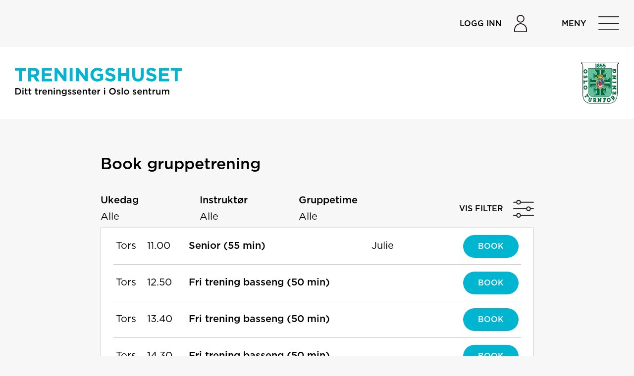

--- FILE ---
content_type: text/html; charset=UTF-8
request_url: https://treningshuset.no/book-gruppetrening/
body_size: 38156
content:
<!DOCTYPE html>
<html lang="nb-NO">

<head>
    <meta charset="UTF-8">
    <meta name="viewport" content="width=device-width, initial-scale=1">
    <link rel="profile" href="http://gmpg.org/xfn/11">

    <meta name='robots' content='index, follow, max-image-preview:large, max-snippet:-1, max-video-preview:-1' />

	<!-- This site is optimized with the Yoast SEO plugin v26.8 - https://yoast.com/product/yoast-seo-wordpress/ -->
	<title>Book gruppetrening - Treningshuset - Ditt treningssenter i oslo sentrum</title>
	<link rel="canonical" href="https://treningshuset.no/book-gruppetrening/" />
	<meta property="og:locale" content="nb_NO" />
	<meta property="og:type" content="article" />
	<meta property="og:title" content="Book gruppetrening - Treningshuset - Ditt treningssenter i oslo sentrum" />
	<meta property="og:url" content="https://treningshuset.no/book-gruppetrening/" />
	<meta property="og:site_name" content="Treningshuset - Ditt treningssenter i oslo sentrum" />
	<meta property="article:modified_time" content="2025-02-13T15:18:56+00:00" />
	<meta name="twitter:card" content="summary_large_image" />
	<script type="application/ld+json" class="yoast-schema-graph">{"@context":"https://schema.org","@graph":[{"@type":"WebPage","@id":"https://treningshuset.no/book-gruppetrening/","url":"https://treningshuset.no/book-gruppetrening/","name":"Book gruppetrening - Treningshuset - Ditt treningssenter i oslo sentrum","isPartOf":{"@id":"https://treningshuset.no/#website"},"datePublished":"2022-12-05T15:06:53+00:00","dateModified":"2025-02-13T15:18:56+00:00","breadcrumb":{"@id":"https://treningshuset.no/book-gruppetrening/#breadcrumb"},"inLanguage":"nb-NO","potentialAction":[{"@type":"ReadAction","target":["https://treningshuset.no/book-gruppetrening/"]}]},{"@type":"BreadcrumbList","@id":"https://treningshuset.no/book-gruppetrening/#breadcrumb","itemListElement":[{"@type":"ListItem","position":1,"name":"Hjem","item":"https://treningshuset.no/"},{"@type":"ListItem","position":2,"name":"Book gruppetrening"}]},{"@type":"WebSite","@id":"https://treningshuset.no/#website","url":"https://treningshuset.no/","name":"Treningshuset - Ditt treningssenter i oslo sentrum","description":"Ditt treningssenter i Oslo sentrum","publisher":{"@id":"https://treningshuset.no/#organization"},"potentialAction":[{"@type":"SearchAction","target":{"@type":"EntryPoint","urlTemplate":"https://treningshuset.no/?s={search_term_string}"},"query-input":{"@type":"PropertyValueSpecification","valueRequired":true,"valueName":"search_term_string"}}],"inLanguage":"nb-NO"},{"@type":"Organization","@id":"https://treningshuset.no/#organization","name":"Treningshuset - Ditt treningssenter i oslo sentrum","url":"https://treningshuset.no/","logo":{"@type":"ImageObject","inLanguage":"nb-NO","@id":"https://treningshuset.no/#/schema/logo/image/","url":"https://treningshuset.no/wp-content/uploads/Treningshuset-2.svg","contentUrl":"https://treningshuset.no/wp-content/uploads/Treningshuset-2.svg","caption":"Treningshuset - Ditt treningssenter i oslo sentrum"},"image":{"@id":"https://treningshuset.no/#/schema/logo/image/"}}]}</script>
	<!-- / Yoast SEO plugin. -->


<link rel='dns-prefetch' href='//code.jquery.com' />
<link rel="alternate" type="application/rss+xml" title="Treningshuset - Ditt treningssenter i oslo sentrum &raquo; strøm" href="https://treningshuset.no/feed/" />
<link rel="alternate" type="application/rss+xml" title="Treningshuset - Ditt treningssenter i oslo sentrum &raquo; kommentarstrøm" href="https://treningshuset.no/comments/feed/" />
<link rel="alternate" title="oEmbed (JSON)" type="application/json+oembed" href="https://treningshuset.no/wp-json/oembed/1.0/embed?url=https%3A%2F%2Ftreningshuset.no%2Fbook-gruppetrening%2F" />
<link rel="alternate" title="oEmbed (XML)" type="text/xml+oembed" href="https://treningshuset.no/wp-json/oembed/1.0/embed?url=https%3A%2F%2Ftreningshuset.no%2Fbook-gruppetrening%2F&#038;format=xml" />
<style id='wp-img-auto-sizes-contain-inline-css' type='text/css'>
img:is([sizes=auto i],[sizes^="auto," i]){contain-intrinsic-size:3000px 1500px}
/*# sourceURL=wp-img-auto-sizes-contain-inline-css */
</style>
<link rel='stylesheet' id='formidable-css' href='https://treningshuset.no/wp-content/plugins/formidable/css/formidableforms.css?ver=114603' type='text/css' media='all' />
<style id='classic-theme-styles-inline-css' type='text/css'>
/*! This file is auto-generated */
.wp-block-button__link{color:#fff;background-color:#32373c;border-radius:9999px;box-shadow:none;text-decoration:none;padding:calc(.667em + 2px) calc(1.333em + 2px);font-size:1.125em}.wp-block-file__button{background:#32373c;color:#fff;text-decoration:none}
/*# sourceURL=/wp-includes/css/classic-themes.min.css */
</style>
<link rel='stylesheet' id='cff-css' href='https://treningshuset.no/wp-content/plugins/custom-facebook-feed-pro/assets/css/cff-style.min.css?ver=4.7.4' type='text/css' media='all' />
<script type="text/javascript" src="https://treningshuset.no/wp-includes/js/dist/vendor/moment.min.js?ver=2.30.1" id="moment-js"></script>
<script type="text/javascript" id="moment-js-after">
/* <![CDATA[ */
moment.updateLocale( 'nb_NO', {"months":["januar","februar","mars","april","mai","juni","juli","august","september","oktober","november","desember"],"monthsShort":["jan","feb","mar","apr","mai","jun","jul","aug","sep","okt","nov","des"],"weekdays":["s\u00f8ndag","mandag","tirsdag","onsdag","torsdag","fredag","l\u00f8rdag"],"weekdaysShort":["s\u00f8n","man","tir","ons","tor","fre","l\u00f8r"],"week":{"dow":1},"longDateFormat":{"LT":"H:i","LTS":null,"L":null,"LL":"j. F Y","LLL":"j. F Y H:i","LLLL":null}} );
//# sourceURL=moment-js-after
/* ]]> */
</script>
<script type="text/javascript" src="https://code.jquery.com/jquery-3.6.0.min.js?ver=6.9" id="jQuery-js"></script>
<script type="text/javascript" src="https://treningshuset.no/wp-content/themes/treningshuset-live/js/child-dist.js?ver=6.9" id="child-scripts-js"></script>
<link rel="https://api.w.org/" href="https://treningshuset.no/wp-json/" /><link rel="alternate" title="JSON" type="application/json" href="https://treningshuset.no/wp-json/wp/v2/pages/1055" /><link rel="EditURI" type="application/rsd+xml" title="RSD" href="https://treningshuset.no/xmlrpc.php?rsd" />
<link rel='shortlink' href='https://treningshuset.no/?p=1055' />
<!-- Custom Facebook Feed JS vars -->
<script type="text/javascript">
var cffsiteurl = "https://treningshuset.no/wp-content/plugins";
var cffajaxurl = "https://treningshuset.no/wp-admin/admin-ajax.php";


var cfflinkhashtags = "false";
</script>
<style>
    html {
      touch-action: manipulation;
    }
  </style><style>/*! normalize.css v8.0.1 | MIT License | github.com/necolas/normalize.css */html{line-height:1.15;-webkit-text-size-adjust:100%}body{margin:0}main{display:block}h1{font-size:2em;margin:0.67em 0}hr{-webkit-box-sizing:content-box;box-sizing:content-box;height:0;overflow:visible}pre{font-family:monospace,monospace;font-size:1em}a{background-color:transparent}abbr[title]{border-bottom:none;text-decoration:underline;-webkit-text-decoration:underline dotted;text-decoration:underline dotted}b,strong{font-weight:bolder}code,kbd,samp{font-family:monospace,monospace;font-size:1em}small{font-size:80%}sub,sup{font-size:75%;line-height:0;position:relative;vertical-align:baseline}sub{bottom:-0.25em}sup{top:-0.5em}img{border-style:none}button,input,optgroup,select,textarea{font-family:inherit;font-size:100%;line-height:1.15;margin:0}button,input{overflow:visible}button,select{text-transform:none}[type=button],[type=reset],[type=submit],button{-webkit-appearance:button}[type=button]::-moz-focus-inner,[type=reset]::-moz-focus-inner,[type=submit]::-moz-focus-inner,button::-moz-focus-inner{border-style:none;padding:0}[type=button]:-moz-focusring,[type=reset]:-moz-focusring,[type=submit]:-moz-focusring,button:-moz-focusring{outline:1px dotted ButtonText}fieldset{padding:0.35em 0.75em 0.625em}legend{-webkit-box-sizing:border-box;box-sizing:border-box;color:inherit;display:table;max-width:100%;padding:0;white-space:normal}progress{vertical-align:baseline}textarea{overflow:auto}[type=checkbox],[type=radio]{-webkit-box-sizing:border-box;box-sizing:border-box;padding:0}[type=number]::-webkit-inner-spin-button,[type=number]::-webkit-outer-spin-button{height:auto}[type=search]{-webkit-appearance:textfield;outline-offset:-2px}[type=search]::-webkit-search-decoration{-webkit-appearance:none}::-webkit-file-upload-button{-webkit-appearance:button;font:inherit}details{display:block}summary{display:list-item}template{display:none}[hidden]{display:none}input[type=search]::-webkit-search-cancel-button,input[type=search]::-webkit-search-decoration,input[type=search]::-webkit-search-results-button,input[type=search]::-webkit-search-results-decoration{-webkit-appearance:none}[class*=" grid"],[class^=grid]{width:100%;max-width:calc(3.75rem + 1100px);display:grid;display:-ms-grid;grid-column-gap:1.5625rem;grid-row-gap:1.5625rem;margin:0 auto}@media screen and (min-width:90em){[class*=" grid"],[class^=grid]{grid-column-gap:1.5625rem;grid-row-gap:1.5625rem}}@media screen and (min-width:48em) and (max-width:79.9375em){[class*=" grid"],[class^=grid]{grid-column-gap:1.5625rem;grid-row-gap:1.5625rem}}@media screen and (max-width:47.9375em){[class*=" grid"],[class^=grid]{grid-column-gap:1.25rem;grid-row-gap:1.25rem}}[class*=" grid"].side-padding,[class^=grid].side-padding{padding-left:1.875rem;padding-right:1.875rem}@media screen and (min-width:90em){[class*=" grid"].side-padding,[class^=grid].side-padding{padding-left:1.875rem;padding-right:1.875rem}}@media screen and (min-width:48em) and (max-width:79.9375em){[class*=" grid"].side-padding,[class^=grid].side-padding{padding-left:1.875rem;padding-right:1.875rem}}@media screen and (max-width:47.9375em){[class*=" grid"].side-padding,[class^=grid].side-padding{padding-left:0.9375rem;padding-right:0.9375rem}}[class*=" grid"].side-margin,[class^=grid].side-margin{margin-left:1.875rem;margin-right:1.875rem;width:calc(100% - (1.875rem * 2))}@media screen and (min-width:90em){[class*=" grid"].side-margin,[class^=grid].side-margin{margin-left:1.875rem;margin-right:1.875rem}}@media screen and (min-width:48em) and (max-width:79.9375em){[class*=" grid"].side-margin,[class^=grid].side-margin{margin-left:1.875rem;margin-right:1.875rem}}@media screen and (max-width:47.9375em){[class*=" grid"].side-margin,[class^=grid].side-margin{margin-left:0.9375rem;margin-right:0.9375rem}}[class*=" grid"].padding,[class^=grid].padding{padding:1.875rem}@media screen and (min-width:90em){[class*=" grid"].padding,[class^=grid].padding{padding:1.875rem}}@media screen and (min-width:48em) and (max-width:79.9375em){[class*=" grid"].padding,[class^=grid].padding{padding:1.875rem}}@media screen and (max-width:47.9375em){[class*=" grid"].padding,[class^=grid].padding{padding:0.9375rem}}[class*=" grid"].margin,[class^=grid].margin{margin:1.875rem;width:calc(100% - (1.875rem * 2))}@media screen and (min-width:90em){[class*=" grid"].margin,[class^=grid].margin{margin:1.875rem}}@media screen and (min-width:48em) and (max-width:79.9375em){[class*=" grid"].margin,[class^=grid].margin{margin:1.875rem}}@media screen and (max-width:47.9375em){[class*=" grid"].margin,[class^=grid].margin{margin:0.9375rem}}[class*=" grid"].col,[class^=grid].col{grid-auto-flow:column}[class*=" grid"].row,[class^=grid].row{grid-auto-flow:row}@media screen and (min-width:90em) and (max-width:99.9375em){[class*=" grid"].xl-col,[class^=grid].xl-col{grid-auto-flow:column}[class*=" grid"].xl-row,[class^=grid].xl-row{grid-auto-flow:row}}@media screen and (min-width:48em) and (max-width:79.9375em){[class*=" grid"].m-col,[class^=grid].m-col{grid-auto-flow:column}[class*=" grid"].m-row,[class^=grid].m-row{grid-auto-flow:row}}@media screen and (max-width:47.9375em){[class*=" grid"].s-col,[class^=grid].s-col{grid-auto-flow:column}[class*=" grid"].s-row,[class^=grid].s-row{grid-auto-flow:row}}[class*=" grid"].full,[class^=grid].full{max-width:none}.grid-1{-ms-grid-columns:(minmax(0,1fr))[1];grid-template-columns:repeat(1,minmax(0,1fr))}.grid-1 *{max-width:100%}.grid-1.auto{-ms-grid-columns:(auto)[1]!important;grid-template-columns:repeat(1,auto)!important}.grid-1.flex{display:-webkit-box;display:-ms-flexbox;display:flex;-ms-flex-wrap:wrap;flex-wrap:wrap}.grid-1.flex>*{width:calc(100% - 0rem)}@media screen and (max-width:47.9375em){.grid-1.flex>*{width:calc(100% - 0rem)}}@media screen and (min-width:48em) and (max-width:79.9375em){.grid-1.flex>*{width:calc(100% - 0rem)}}.grid-col-1{-ms-grid-columns:(minmax(0,1fr))[1];grid-template-columns:repeat(1,minmax(0,1fr))}.grid-col-1 *{max-width:100%}.grid-col-1.auto{-ms-grid-columns:(auto)[1]!important;grid-template-columns:repeat(1,auto)!important}.grid-col-1.flex{display:-webkit-box;display:-ms-flexbox;display:flex;-ms-flex-wrap:wrap;flex-wrap:wrap}.grid-col-1.flex>*{width:calc(100% - 0rem)}@media screen and (max-width:47.9375em){.grid-col-1.flex>*{width:calc(100% - 0rem)}}@media screen and (min-width:48em) and (max-width:79.9375em){.grid-col-1.flex>*{width:calc(100% - 0rem)}}.grid-row-1{-ms-grid-rows:(minmax(0,1fr))[1];grid-template-rows:repeat(1,minmax(0,1fr))}.grid-row-1 *{max-width:100%}.grid-row-1.auto{-ms-grid-columns:(auto)[1]!important;grid-template-columns:repeat(1,auto)!important}.grid-row-1.flex{display:-webkit-box;display:-ms-flexbox;display:flex;-ms-flex-wrap:wrap;flex-wrap:wrap}.grid-row-1.flex>*{width:calc(100% - 0rem)}@media screen and (max-width:47.9375em){.grid-row-1.flex>*{width:calc(100% - 0rem)}}@media screen and (min-width:48em) and (max-width:79.9375em){.grid-row-1.flex>*{width:calc(100% - 0rem)}}.grid-2{-ms-grid-columns:(minmax(0,1fr))[2];grid-template-columns:repeat(2,minmax(0,1fr))}.grid-2 *{max-width:100%}.grid-2.auto{-ms-grid-columns:(auto)[2]!important;grid-template-columns:repeat(2,auto)!important}.grid-2.flex{display:-webkit-box;display:-ms-flexbox;display:flex;-ms-flex-wrap:wrap;flex-wrap:wrap}.grid-2.flex>*{width:calc(50% - 0.78125rem)}@media screen and (max-width:47.9375em){.grid-2.flex>*{width:calc(50% - 0.625rem)}}@media screen and (min-width:48em) and (max-width:79.9375em){.grid-2.flex>*{width:calc(50% - 0.78125rem)}}.grid-col-2{-ms-grid-columns:(minmax(0,1fr))[2];grid-template-columns:repeat(2,minmax(0,1fr))}.grid-col-2 *{max-width:100%}.grid-col-2.auto{-ms-grid-columns:(auto)[2]!important;grid-template-columns:repeat(2,auto)!important}.grid-col-2.flex{display:-webkit-box;display:-ms-flexbox;display:flex;-ms-flex-wrap:wrap;flex-wrap:wrap}.grid-col-2.flex>*{width:calc(50% - 0.78125rem)}@media screen and (max-width:47.9375em){.grid-col-2.flex>*{width:calc(50% - 0.625rem)}}@media screen and (min-width:48em) and (max-width:79.9375em){.grid-col-2.flex>*{width:calc(50% - 0.78125rem)}}.grid-row-2{-ms-grid-rows:(minmax(0,1fr))[2];grid-template-rows:repeat(2,minmax(0,1fr))}.grid-row-2 *{max-width:100%}.grid-row-2.auto{-ms-grid-columns:(auto)[2]!important;grid-template-columns:repeat(2,auto)!important}.grid-row-2.flex{display:-webkit-box;display:-ms-flexbox;display:flex;-ms-flex-wrap:wrap;flex-wrap:wrap}.grid-row-2.flex>*{width:calc(50% - 0.78125rem)}@media screen and (max-width:47.9375em){.grid-row-2.flex>*{width:calc(50% - 0.625rem)}}@media screen and (min-width:48em) and (max-width:79.9375em){.grid-row-2.flex>*{width:calc(50% - 0.78125rem)}}.grid-3{-ms-grid-columns:(minmax(0,1fr))[3];grid-template-columns:repeat(3,minmax(0,1fr))}.grid-3 *{max-width:100%}.grid-3.auto{-ms-grid-columns:(auto)[3]!important;grid-template-columns:repeat(3,auto)!important}.grid-3.flex{display:-webkit-box;display:-ms-flexbox;display:flex;-ms-flex-wrap:wrap;flex-wrap:wrap}.grid-3.flex>*{width:calc(33.3333333333% - 1.0416666667rem)}@media screen and (max-width:47.9375em){.grid-3.flex>*{width:calc(33.3333333333% - 0.8333333333rem)}}@media screen and (min-width:48em) and (max-width:79.9375em){.grid-3.flex>*{width:calc(33.3333333333% - 1.0416666667rem)}}.grid-col-3{-ms-grid-columns:(minmax(0,1fr))[3];grid-template-columns:repeat(3,minmax(0,1fr))}.grid-col-3 *{max-width:100%}.grid-col-3.auto{-ms-grid-columns:(auto)[3]!important;grid-template-columns:repeat(3,auto)!important}.grid-col-3.flex{display:-webkit-box;display:-ms-flexbox;display:flex;-ms-flex-wrap:wrap;flex-wrap:wrap}.grid-col-3.flex>*{width:calc(33.3333333333% - 1.0416666667rem)}@media screen and (max-width:47.9375em){.grid-col-3.flex>*{width:calc(33.3333333333% - 0.8333333333rem)}}@media screen and (min-width:48em) and (max-width:79.9375em){.grid-col-3.flex>*{width:calc(33.3333333333% - 1.0416666667rem)}}.grid-row-3{-ms-grid-rows:(minmax(0,1fr))[3];grid-template-rows:repeat(3,minmax(0,1fr))}.grid-row-3 *{max-width:100%}.grid-row-3.auto{-ms-grid-columns:(auto)[3]!important;grid-template-columns:repeat(3,auto)!important}.grid-row-3.flex{display:-webkit-box;display:-ms-flexbox;display:flex;-ms-flex-wrap:wrap;flex-wrap:wrap}.grid-row-3.flex>*{width:calc(33.3333333333% - 1.0416666667rem)}@media screen and (max-width:47.9375em){.grid-row-3.flex>*{width:calc(33.3333333333% - 0.8333333333rem)}}@media screen and (min-width:48em) and (max-width:79.9375em){.grid-row-3.flex>*{width:calc(33.3333333333% - 1.0416666667rem)}}.grid-4{-ms-grid-columns:(minmax(0,1fr))[4];grid-template-columns:repeat(4,minmax(0,1fr))}.grid-4 *{max-width:100%}.grid-4.auto{-ms-grid-columns:(auto)[4]!important;grid-template-columns:repeat(4,auto)!important}.grid-4.flex{display:-webkit-box;display:-ms-flexbox;display:flex;-ms-flex-wrap:wrap;flex-wrap:wrap}.grid-4.flex>*{width:calc(25% - 1.171875rem)}@media screen and (max-width:47.9375em){.grid-4.flex>*{width:calc(25% - 0.9375rem)}}@media screen and (min-width:48em) and (max-width:79.9375em){.grid-4.flex>*{width:calc(25% - 1.171875rem)}}.grid-col-4{-ms-grid-columns:(minmax(0,1fr))[4];grid-template-columns:repeat(4,minmax(0,1fr))}.grid-col-4 *{max-width:100%}.grid-col-4.auto{-ms-grid-columns:(auto)[4]!important;grid-template-columns:repeat(4,auto)!important}.grid-col-4.flex{display:-webkit-box;display:-ms-flexbox;display:flex;-ms-flex-wrap:wrap;flex-wrap:wrap}.grid-col-4.flex>*{width:calc(25% - 1.171875rem)}@media screen and (max-width:47.9375em){.grid-col-4.flex>*{width:calc(25% - 0.9375rem)}}@media screen and (min-width:48em) and (max-width:79.9375em){.grid-col-4.flex>*{width:calc(25% - 1.171875rem)}}.grid-row-4{-ms-grid-rows:(minmax(0,1fr))[4];grid-template-rows:repeat(4,minmax(0,1fr))}.grid-row-4 *{max-width:100%}.grid-row-4.auto{-ms-grid-columns:(auto)[4]!important;grid-template-columns:repeat(4,auto)!important}.grid-row-4.flex{display:-webkit-box;display:-ms-flexbox;display:flex;-ms-flex-wrap:wrap;flex-wrap:wrap}.grid-row-4.flex>*{width:calc(25% - 1.171875rem)}@media screen and (max-width:47.9375em){.grid-row-4.flex>*{width:calc(25% - 0.9375rem)}}@media screen and (min-width:48em) and (max-width:79.9375em){.grid-row-4.flex>*{width:calc(25% - 1.171875rem)}}.grid-5{-ms-grid-columns:(minmax(0,1fr))[5];grid-template-columns:repeat(5,minmax(0,1fr))}.grid-5 *{max-width:100%}.grid-5.auto{-ms-grid-columns:(auto)[5]!important;grid-template-columns:repeat(5,auto)!important}.grid-5.flex{display:-webkit-box;display:-ms-flexbox;display:flex;-ms-flex-wrap:wrap;flex-wrap:wrap}.grid-5.flex>*{width:calc(20% - 1.25rem)}@media screen and (max-width:47.9375em){.grid-5.flex>*{width:calc(20% - 1rem)}}@media screen and (min-width:48em) and (max-width:79.9375em){.grid-5.flex>*{width:calc(20% - 1.25rem)}}.grid-col-5{-ms-grid-columns:(minmax(0,1fr))[5];grid-template-columns:repeat(5,minmax(0,1fr))}.grid-col-5 *{max-width:100%}.grid-col-5.auto{-ms-grid-columns:(auto)[5]!important;grid-template-columns:repeat(5,auto)!important}.grid-col-5.flex{display:-webkit-box;display:-ms-flexbox;display:flex;-ms-flex-wrap:wrap;flex-wrap:wrap}.grid-col-5.flex>*{width:calc(20% - 1.25rem)}@media screen and (max-width:47.9375em){.grid-col-5.flex>*{width:calc(20% - 1rem)}}@media screen and (min-width:48em) and (max-width:79.9375em){.grid-col-5.flex>*{width:calc(20% - 1.25rem)}}.grid-row-5{-ms-grid-rows:(minmax(0,1fr))[5];grid-template-rows:repeat(5,minmax(0,1fr))}.grid-row-5 *{max-width:100%}.grid-row-5.auto{-ms-grid-columns:(auto)[5]!important;grid-template-columns:repeat(5,auto)!important}.grid-row-5.flex{display:-webkit-box;display:-ms-flexbox;display:flex;-ms-flex-wrap:wrap;flex-wrap:wrap}.grid-row-5.flex>*{width:calc(20% - 1.25rem)}@media screen and (max-width:47.9375em){.grid-row-5.flex>*{width:calc(20% - 1rem)}}@media screen and (min-width:48em) and (max-width:79.9375em){.grid-row-5.flex>*{width:calc(20% - 1.25rem)}}.grid-6{-ms-grid-columns:(minmax(0,1fr))[6];grid-template-columns:repeat(6,minmax(0,1fr))}.grid-6 *{max-width:100%}.grid-6.auto{-ms-grid-columns:(auto)[6]!important;grid-template-columns:repeat(6,auto)!important}.grid-6.flex{display:-webkit-box;display:-ms-flexbox;display:flex;-ms-flex-wrap:wrap;flex-wrap:wrap}.grid-6.flex>*{width:calc(16.6666666667% - 1.3020833333rem)}@media screen and (max-width:47.9375em){.grid-6.flex>*{width:calc(16.6666666667% - 1.0416666667rem)}}@media screen and (min-width:48em) and (max-width:79.9375em){.grid-6.flex>*{width:calc(16.6666666667% - 1.3020833333rem)}}.grid-col-6{-ms-grid-columns:(minmax(0,1fr))[6];grid-template-columns:repeat(6,minmax(0,1fr))}.grid-col-6 *{max-width:100%}.grid-col-6.auto{-ms-grid-columns:(auto)[6]!important;grid-template-columns:repeat(6,auto)!important}.grid-col-6.flex{display:-webkit-box;display:-ms-flexbox;display:flex;-ms-flex-wrap:wrap;flex-wrap:wrap}.grid-col-6.flex>*{width:calc(16.6666666667% - 1.3020833333rem)}@media screen and (max-width:47.9375em){.grid-col-6.flex>*{width:calc(16.6666666667% - 1.0416666667rem)}}@media screen and (min-width:48em) and (max-width:79.9375em){.grid-col-6.flex>*{width:calc(16.6666666667% - 1.3020833333rem)}}.grid-row-6{-ms-grid-rows:(minmax(0,1fr))[6];grid-template-rows:repeat(6,minmax(0,1fr))}.grid-row-6 *{max-width:100%}.grid-row-6.auto{-ms-grid-columns:(auto)[6]!important;grid-template-columns:repeat(6,auto)!important}.grid-row-6.flex{display:-webkit-box;display:-ms-flexbox;display:flex;-ms-flex-wrap:wrap;flex-wrap:wrap}.grid-row-6.flex>*{width:calc(16.6666666667% - 1.3020833333rem)}@media screen and (max-width:47.9375em){.grid-row-6.flex>*{width:calc(16.6666666667% - 1.0416666667rem)}}@media screen and (min-width:48em) and (max-width:79.9375em){.grid-row-6.flex>*{width:calc(16.6666666667% - 1.3020833333rem)}}.grid-7{-ms-grid-columns:(minmax(0,1fr))[7];grid-template-columns:repeat(7,minmax(0,1fr))}.grid-7 *{max-width:100%}.grid-7.auto{-ms-grid-columns:(auto)[7]!important;grid-template-columns:repeat(7,auto)!important}.grid-7.flex{display:-webkit-box;display:-ms-flexbox;display:flex;-ms-flex-wrap:wrap;flex-wrap:wrap}.grid-7.flex>*{width:calc(14.2857142857% - 1.3392857143rem)}@media screen and (max-width:47.9375em){.grid-7.flex>*{width:calc(14.2857142857% - 1.0714285714rem)}}@media screen and (min-width:48em) and (max-width:79.9375em){.grid-7.flex>*{width:calc(14.2857142857% - 1.3392857143rem)}}.grid-col-7{-ms-grid-columns:(minmax(0,1fr))[7];grid-template-columns:repeat(7,minmax(0,1fr))}.grid-col-7 *{max-width:100%}.grid-col-7.auto{-ms-grid-columns:(auto)[7]!important;grid-template-columns:repeat(7,auto)!important}.grid-col-7.flex{display:-webkit-box;display:-ms-flexbox;display:flex;-ms-flex-wrap:wrap;flex-wrap:wrap}.grid-col-7.flex>*{width:calc(14.2857142857% - 1.3392857143rem)}@media screen and (max-width:47.9375em){.grid-col-7.flex>*{width:calc(14.2857142857% - 1.0714285714rem)}}@media screen and (min-width:48em) and (max-width:79.9375em){.grid-col-7.flex>*{width:calc(14.2857142857% - 1.3392857143rem)}}.grid-row-7{-ms-grid-rows:(minmax(0,1fr))[7];grid-template-rows:repeat(7,minmax(0,1fr))}.grid-row-7 *{max-width:100%}.grid-row-7.auto{-ms-grid-columns:(auto)[7]!important;grid-template-columns:repeat(7,auto)!important}.grid-row-7.flex{display:-webkit-box;display:-ms-flexbox;display:flex;-ms-flex-wrap:wrap;flex-wrap:wrap}.grid-row-7.flex>*{width:calc(14.2857142857% - 1.3392857143rem)}@media screen and (max-width:47.9375em){.grid-row-7.flex>*{width:calc(14.2857142857% - 1.0714285714rem)}}@media screen and (min-width:48em) and (max-width:79.9375em){.grid-row-7.flex>*{width:calc(14.2857142857% - 1.3392857143rem)}}.grid-8{-ms-grid-columns:(minmax(0,1fr))[8];grid-template-columns:repeat(8,minmax(0,1fr))}.grid-8 *{max-width:100%}.grid-8.auto{-ms-grid-columns:(auto)[8]!important;grid-template-columns:repeat(8,auto)!important}.grid-8.flex{display:-webkit-box;display:-ms-flexbox;display:flex;-ms-flex-wrap:wrap;flex-wrap:wrap}.grid-8.flex>*{width:calc(12.5% - 1.3671875rem)}@media screen and (max-width:47.9375em){.grid-8.flex>*{width:calc(12.5% - 1.09375rem)}}@media screen and (min-width:48em) and (max-width:79.9375em){.grid-8.flex>*{width:calc(12.5% - 1.3671875rem)}}.grid-col-8{-ms-grid-columns:(minmax(0,1fr))[8];grid-template-columns:repeat(8,minmax(0,1fr))}.grid-col-8 *{max-width:100%}.grid-col-8.auto{-ms-grid-columns:(auto)[8]!important;grid-template-columns:repeat(8,auto)!important}.grid-col-8.flex{display:-webkit-box;display:-ms-flexbox;display:flex;-ms-flex-wrap:wrap;flex-wrap:wrap}.grid-col-8.flex>*{width:calc(12.5% - 1.3671875rem)}@media screen and (max-width:47.9375em){.grid-col-8.flex>*{width:calc(12.5% - 1.09375rem)}}@media screen and (min-width:48em) and (max-width:79.9375em){.grid-col-8.flex>*{width:calc(12.5% - 1.3671875rem)}}.grid-row-8{-ms-grid-rows:(minmax(0,1fr))[8];grid-template-rows:repeat(8,minmax(0,1fr))}.grid-row-8 *{max-width:100%}.grid-row-8.auto{-ms-grid-columns:(auto)[8]!important;grid-template-columns:repeat(8,auto)!important}.grid-row-8.flex{display:-webkit-box;display:-ms-flexbox;display:flex;-ms-flex-wrap:wrap;flex-wrap:wrap}.grid-row-8.flex>*{width:calc(12.5% - 1.3671875rem)}@media screen and (max-width:47.9375em){.grid-row-8.flex>*{width:calc(12.5% - 1.09375rem)}}@media screen and (min-width:48em) and (max-width:79.9375em){.grid-row-8.flex>*{width:calc(12.5% - 1.3671875rem)}}.grid-9{-ms-grid-columns:(minmax(0,1fr))[9];grid-template-columns:repeat(9,minmax(0,1fr))}.grid-9 *{max-width:100%}.grid-9.auto{-ms-grid-columns:(auto)[9]!important;grid-template-columns:repeat(9,auto)!important}.grid-9.flex{display:-webkit-box;display:-ms-flexbox;display:flex;-ms-flex-wrap:wrap;flex-wrap:wrap}.grid-9.flex>*{width:calc(11.1111111111% - 1.3888888889rem)}@media screen and (max-width:47.9375em){.grid-9.flex>*{width:calc(11.1111111111% - 1.1111111111rem)}}@media screen and (min-width:48em) and (max-width:79.9375em){.grid-9.flex>*{width:calc(11.1111111111% - 1.3888888889rem)}}.grid-col-9{-ms-grid-columns:(minmax(0,1fr))[9];grid-template-columns:repeat(9,minmax(0,1fr))}.grid-col-9 *{max-width:100%}.grid-col-9.auto{-ms-grid-columns:(auto)[9]!important;grid-template-columns:repeat(9,auto)!important}.grid-col-9.flex{display:-webkit-box;display:-ms-flexbox;display:flex;-ms-flex-wrap:wrap;flex-wrap:wrap}.grid-col-9.flex>*{width:calc(11.1111111111% - 1.3888888889rem)}@media screen and (max-width:47.9375em){.grid-col-9.flex>*{width:calc(11.1111111111% - 1.1111111111rem)}}@media screen and (min-width:48em) and (max-width:79.9375em){.grid-col-9.flex>*{width:calc(11.1111111111% - 1.3888888889rem)}}.grid-row-9{-ms-grid-rows:(minmax(0,1fr))[9];grid-template-rows:repeat(9,minmax(0,1fr))}.grid-row-9 *{max-width:100%}.grid-row-9.auto{-ms-grid-columns:(auto)[9]!important;grid-template-columns:repeat(9,auto)!important}.grid-row-9.flex{display:-webkit-box;display:-ms-flexbox;display:flex;-ms-flex-wrap:wrap;flex-wrap:wrap}.grid-row-9.flex>*{width:calc(11.1111111111% - 1.3888888889rem)}@media screen and (max-width:47.9375em){.grid-row-9.flex>*{width:calc(11.1111111111% - 1.1111111111rem)}}@media screen and (min-width:48em) and (max-width:79.9375em){.grid-row-9.flex>*{width:calc(11.1111111111% - 1.3888888889rem)}}.grid-10{-ms-grid-columns:(minmax(0,1fr))[10];grid-template-columns:repeat(10,minmax(0,1fr))}.grid-10 *{max-width:100%}.grid-10.auto{-ms-grid-columns:(auto)[10]!important;grid-template-columns:repeat(10,auto)!important}.grid-10.flex{display:-webkit-box;display:-ms-flexbox;display:flex;-ms-flex-wrap:wrap;flex-wrap:wrap}.grid-10.flex>*{width:calc(10% - 1.40625rem)}@media screen and (max-width:47.9375em){.grid-10.flex>*{width:calc(10% - 1.125rem)}}@media screen and (min-width:48em) and (max-width:79.9375em){.grid-10.flex>*{width:calc(10% - 1.40625rem)}}.grid-col-10{-ms-grid-columns:(minmax(0,1fr))[10];grid-template-columns:repeat(10,minmax(0,1fr))}.grid-col-10 *{max-width:100%}.grid-col-10.auto{-ms-grid-columns:(auto)[10]!important;grid-template-columns:repeat(10,auto)!important}.grid-col-10.flex{display:-webkit-box;display:-ms-flexbox;display:flex;-ms-flex-wrap:wrap;flex-wrap:wrap}.grid-col-10.flex>*{width:calc(10% - 1.40625rem)}@media screen and (max-width:47.9375em){.grid-col-10.flex>*{width:calc(10% - 1.125rem)}}@media screen and (min-width:48em) and (max-width:79.9375em){.grid-col-10.flex>*{width:calc(10% - 1.40625rem)}}.grid-row-10{-ms-grid-rows:(minmax(0,1fr))[10];grid-template-rows:repeat(10,minmax(0,1fr))}.grid-row-10 *{max-width:100%}.grid-row-10.auto{-ms-grid-columns:(auto)[10]!important;grid-template-columns:repeat(10,auto)!important}.grid-row-10.flex{display:-webkit-box;display:-ms-flexbox;display:flex;-ms-flex-wrap:wrap;flex-wrap:wrap}.grid-row-10.flex>*{width:calc(10% - 1.40625rem)}@media screen and (max-width:47.9375em){.grid-row-10.flex>*{width:calc(10% - 1.125rem)}}@media screen and (min-width:48em) and (max-width:79.9375em){.grid-row-10.flex>*{width:calc(10% - 1.40625rem)}}.grid-11{-ms-grid-columns:(minmax(0,1fr))[11];grid-template-columns:repeat(11,minmax(0,1fr))}.grid-11 *{max-width:100%}.grid-11.auto{-ms-grid-columns:(auto)[11]!important;grid-template-columns:repeat(11,auto)!important}.grid-11.flex{display:-webkit-box;display:-ms-flexbox;display:flex;-ms-flex-wrap:wrap;flex-wrap:wrap}.grid-11.flex>*{width:calc(9.0909090909% - 1.4204545455rem)}@media screen and (max-width:47.9375em){.grid-11.flex>*{width:calc(9.0909090909% - 1.1363636364rem)}}@media screen and (min-width:48em) and (max-width:79.9375em){.grid-11.flex>*{width:calc(9.0909090909% - 1.4204545455rem)}}.grid-col-11{-ms-grid-columns:(minmax(0,1fr))[11];grid-template-columns:repeat(11,minmax(0,1fr))}.grid-col-11 *{max-width:100%}.grid-col-11.auto{-ms-grid-columns:(auto)[11]!important;grid-template-columns:repeat(11,auto)!important}.grid-col-11.flex{display:-webkit-box;display:-ms-flexbox;display:flex;-ms-flex-wrap:wrap;flex-wrap:wrap}.grid-col-11.flex>*{width:calc(9.0909090909% - 1.4204545455rem)}@media screen and (max-width:47.9375em){.grid-col-11.flex>*{width:calc(9.0909090909% - 1.1363636364rem)}}@media screen and (min-width:48em) and (max-width:79.9375em){.grid-col-11.flex>*{width:calc(9.0909090909% - 1.4204545455rem)}}.grid-row-11{-ms-grid-rows:(minmax(0,1fr))[11];grid-template-rows:repeat(11,minmax(0,1fr))}.grid-row-11 *{max-width:100%}.grid-row-11.auto{-ms-grid-columns:(auto)[11]!important;grid-template-columns:repeat(11,auto)!important}.grid-row-11.flex{display:-webkit-box;display:-ms-flexbox;display:flex;-ms-flex-wrap:wrap;flex-wrap:wrap}.grid-row-11.flex>*{width:calc(9.0909090909% - 1.4204545455rem)}@media screen and (max-width:47.9375em){.grid-row-11.flex>*{width:calc(9.0909090909% - 1.1363636364rem)}}@media screen and (min-width:48em) and (max-width:79.9375em){.grid-row-11.flex>*{width:calc(9.0909090909% - 1.4204545455rem)}}.grid-12{-ms-grid-columns:(minmax(0,1fr))[12];grid-template-columns:repeat(12,minmax(0,1fr))}.grid-12 *{max-width:100%}.grid-12.auto{-ms-grid-columns:(auto)[12]!important;grid-template-columns:repeat(12,auto)!important}.grid-12.flex{display:-webkit-box;display:-ms-flexbox;display:flex;-ms-flex-wrap:wrap;flex-wrap:wrap}.grid-12.flex>*{width:calc(8.3333333333% - 1.4322916667rem)}@media screen and (max-width:47.9375em){.grid-12.flex>*{width:calc(8.3333333333% - 1.1458333333rem)}}@media screen and (min-width:48em) and (max-width:79.9375em){.grid-12.flex>*{width:calc(8.3333333333% - 1.4322916667rem)}}.grid-col-12{-ms-grid-columns:(minmax(0,1fr))[12];grid-template-columns:repeat(12,minmax(0,1fr))}.grid-col-12 *{max-width:100%}.grid-col-12.auto{-ms-grid-columns:(auto)[12]!important;grid-template-columns:repeat(12,auto)!important}.grid-col-12.flex{display:-webkit-box;display:-ms-flexbox;display:flex;-ms-flex-wrap:wrap;flex-wrap:wrap}.grid-col-12.flex>*{width:calc(8.3333333333% - 1.4322916667rem)}@media screen and (max-width:47.9375em){.grid-col-12.flex>*{width:calc(8.3333333333% - 1.1458333333rem)}}@media screen and (min-width:48em) and (max-width:79.9375em){.grid-col-12.flex>*{width:calc(8.3333333333% - 1.4322916667rem)}}.grid-row-12{-ms-grid-rows:(minmax(0,1fr))[12];grid-template-rows:repeat(12,minmax(0,1fr))}.grid-row-12 *{max-width:100%}.grid-row-12.auto{-ms-grid-columns:(auto)[12]!important;grid-template-columns:repeat(12,auto)!important}.grid-row-12.flex{display:-webkit-box;display:-ms-flexbox;display:flex;-ms-flex-wrap:wrap;flex-wrap:wrap}.grid-row-12.flex>*{width:calc(8.3333333333% - 1.4322916667rem)}@media screen and (max-width:47.9375em){.grid-row-12.flex>*{width:calc(8.3333333333% - 1.1458333333rem)}}@media screen and (min-width:48em) and (max-width:79.9375em){.grid-row-12.flex>*{width:calc(8.3333333333% - 1.4322916667rem)}}@media screen and (min-width:90em) and (max-width:99.9375em){.grid-xl-1{-ms-grid-columns:(minmax(0,1fr))[1];grid-template-columns:repeat(1,minmax(0,1fr))}.grid-xl-1 *{max-width:100%}.grid-xl-1.auto{-ms-grid-columns:(auto)[1]!important;grid-template-columns:repeat(1,auto)!important}.grid-xl-1.flex{display:-webkit-box;display:-ms-flexbox;display:flex;-ms-flex-wrap:wrap;flex-wrap:wrap}.grid-xl-1.flex>*{width:calc(100% - 0rem)}}@media screen and (min-width:90em) and (max-width:99.9375em) and (max-width:47.9375em){.grid-xl-1.flex>*{width:calc(100% - 0rem)}}@media screen and (min-width:90em) and (max-width:99.9375em) and (min-width:48em) and (max-width:79.9375em){.grid-xl-1.flex>*{width:calc(100% - 0rem)}}@media screen and (min-width:90em) and (max-width:99.9375em){.grid-col-xl-1{-ms-grid-columns:(minmax(0,1fr))[1];grid-template-columns:repeat(1,minmax(0,1fr))}.grid-col-xl-1 *{max-width:100%}.grid-col-xl-1.auto{-ms-grid-columns:(auto)[1]!important;grid-template-columns:repeat(1,auto)!important}.grid-col-xl-1.flex{display:-webkit-box;display:-ms-flexbox;display:flex;-ms-flex-wrap:wrap;flex-wrap:wrap}.grid-col-xl-1.flex>*{width:calc(100% - 0rem)}}@media screen and (min-width:90em) and (max-width:99.9375em) and (max-width:47.9375em){.grid-col-xl-1.flex>*{width:calc(100% - 0rem)}}@media screen and (min-width:90em) and (max-width:99.9375em) and (min-width:48em) and (max-width:79.9375em){.grid-col-xl-1.flex>*{width:calc(100% - 0rem)}}@media screen and (min-width:90em) and (max-width:99.9375em){.grid-row-xl-1{-ms-grid-rows:(minmax(0,1fr))[1];grid-template-rows:repeat(1,minmax(0,1fr))}.grid-row-xl-1 *{max-width:100%}.grid-row-xl-1.auto{-ms-grid-columns:(auto)[1]!important;grid-template-columns:repeat(1,auto)!important}.grid-row-xl-1.flex{display:-webkit-box;display:-ms-flexbox;display:flex;-ms-flex-wrap:wrap;flex-wrap:wrap}.grid-row-xl-1.flex>*{width:calc(100% - 0rem)}}@media screen and (min-width:90em) and (max-width:99.9375em) and (max-width:47.9375em){.grid-row-xl-1.flex>*{width:calc(100% - 0rem)}}@media screen and (min-width:90em) and (max-width:99.9375em) and (min-width:48em) and (max-width:79.9375em){.grid-row-xl-1.flex>*{width:calc(100% - 0rem)}}@media screen and (min-width:48em) and (max-width:79.9375em){.grid-m-1{-ms-grid-columns:(minmax(0,1fr))[1];grid-template-columns:repeat(1,minmax(0,1fr))}.grid-m-1 *{max-width:100%}.grid-m-1.auto{-ms-grid-columns:(auto)[1]!important;grid-template-columns:repeat(1,auto)!important}.grid-m-1.flex{display:-webkit-box;display:-ms-flexbox;display:flex;-ms-flex-wrap:wrap;flex-wrap:wrap}.grid-m-1.flex>*{width:calc(100% - 0rem)}}@media screen and (min-width:48em) and (max-width:79.9375em) and (max-width:47.9375em){.grid-m-1.flex>*{width:calc(100% - 0rem)}}@media screen and (min-width:48em) and (max-width:79.9375em) and (min-width:48em) and (max-width:79.9375em){.grid-m-1.flex>*{width:calc(100% - 0rem)}}@media screen and (min-width:48em) and (max-width:79.9375em){.grid-col-m-1{-ms-grid-columns:(minmax(0,1fr))[1];grid-template-columns:repeat(1,minmax(0,1fr))}.grid-col-m-1 *{max-width:100%}.grid-col-m-1.auto{-ms-grid-columns:(auto)[1]!important;grid-template-columns:repeat(1,auto)!important}.grid-col-m-1.flex{display:-webkit-box;display:-ms-flexbox;display:flex;-ms-flex-wrap:wrap;flex-wrap:wrap}.grid-col-m-1.flex>*{width:calc(100% - 0rem)}}@media screen and (min-width:48em) and (max-width:79.9375em) and (max-width:47.9375em){.grid-col-m-1.flex>*{width:calc(100% - 0rem)}}@media screen and (min-width:48em) and (max-width:79.9375em) and (min-width:48em) and (max-width:79.9375em){.grid-col-m-1.flex>*{width:calc(100% - 0rem)}}@media screen and (min-width:48em) and (max-width:79.9375em){.grid-row-m-1{-ms-grid-rows:(minmax(0,1fr))[1];grid-template-rows:repeat(1,minmax(0,1fr))}.grid-row-m-1 *{max-width:100%}.grid-row-m-1.auto{-ms-grid-columns:(auto)[1]!important;grid-template-columns:repeat(1,auto)!important}.grid-row-m-1.flex{display:-webkit-box;display:-ms-flexbox;display:flex;-ms-flex-wrap:wrap;flex-wrap:wrap}.grid-row-m-1.flex>*{width:calc(100% - 0rem)}}@media screen and (min-width:48em) and (max-width:79.9375em) and (max-width:47.9375em){.grid-row-m-1.flex>*{width:calc(100% - 0rem)}}@media screen and (min-width:48em) and (max-width:79.9375em) and (min-width:48em) and (max-width:79.9375em){.grid-row-m-1.flex>*{width:calc(100% - 0rem)}}@media screen and (max-width:47.9375em){.grid-s-1{-ms-grid-columns:(minmax(0,1fr))[1];grid-template-columns:repeat(1,minmax(0,1fr))}.grid-s-1 *{max-width:100%}.grid-s-1.auto{-ms-grid-columns:(auto)[1]!important;grid-template-columns:repeat(1,auto)!important}.grid-s-1.flex{display:-webkit-box;display:-ms-flexbox;display:flex;-ms-flex-wrap:wrap;flex-wrap:wrap}.grid-s-1.flex>*{width:calc(100% - 0rem)}}@media screen and (max-width:47.9375em) and (max-width:47.9375em){.grid-s-1.flex>*{width:calc(100% - 0rem)}}@media screen and (max-width:47.9375em) and (min-width:48em) and (max-width:79.9375em){.grid-s-1.flex>*{width:calc(100% - 0rem)}}@media screen and (max-width:47.9375em){.grid-col-s-1{-ms-grid-columns:(minmax(0,1fr))[1];grid-template-columns:repeat(1,minmax(0,1fr))}.grid-col-s-1 *{max-width:100%}.grid-col-s-1.auto{-ms-grid-columns:(auto)[1]!important;grid-template-columns:repeat(1,auto)!important}.grid-col-s-1.flex{display:-webkit-box;display:-ms-flexbox;display:flex;-ms-flex-wrap:wrap;flex-wrap:wrap}.grid-col-s-1.flex>*{width:calc(100% - 0rem)}}@media screen and (max-width:47.9375em) and (max-width:47.9375em){.grid-col-s-1.flex>*{width:calc(100% - 0rem)}}@media screen and (max-width:47.9375em) and (min-width:48em) and (max-width:79.9375em){.grid-col-s-1.flex>*{width:calc(100% - 0rem)}}@media screen and (max-width:47.9375em){.grid-row-s-1{-ms-grid-rows:(minmax(0,1fr))[1];grid-template-rows:repeat(1,minmax(0,1fr))}.grid-row-s-1 *{max-width:100%}.grid-row-s-1.auto{-ms-grid-columns:(auto)[1]!important;grid-template-columns:repeat(1,auto)!important}.grid-row-s-1.flex{display:-webkit-box;display:-ms-flexbox;display:flex;-ms-flex-wrap:wrap;flex-wrap:wrap}.grid-row-s-1.flex>*{width:calc(100% - 0rem)}}@media screen and (max-width:47.9375em) and (max-width:47.9375em){.grid-row-s-1.flex>*{width:calc(100% - 0rem)}}@media screen and (max-width:47.9375em) and (min-width:48em) and (max-width:79.9375em){.grid-row-s-1.flex>*{width:calc(100% - 0rem)}}@media screen and (min-width:90em) and (max-width:99.9375em){.grid-xl-2{-ms-grid-columns:(minmax(0,1fr))[2];grid-template-columns:repeat(2,minmax(0,1fr))}.grid-xl-2 *{max-width:100%}.grid-xl-2.auto{-ms-grid-columns:(auto)[2]!important;grid-template-columns:repeat(2,auto)!important}.grid-xl-2.flex{display:-webkit-box;display:-ms-flexbox;display:flex;-ms-flex-wrap:wrap;flex-wrap:wrap}.grid-xl-2.flex>*{width:calc(50% - 0.78125rem)}}@media screen and (min-width:90em) and (max-width:99.9375em) and (max-width:47.9375em){.grid-xl-2.flex>*{width:calc(50% - 0.625rem)}}@media screen and (min-width:90em) and (max-width:99.9375em) and (min-width:48em) and (max-width:79.9375em){.grid-xl-2.flex>*{width:calc(50% - 0.78125rem)}}@media screen and (min-width:90em) and (max-width:99.9375em){.grid-col-xl-2{-ms-grid-columns:(minmax(0,1fr))[2];grid-template-columns:repeat(2,minmax(0,1fr))}.grid-col-xl-2 *{max-width:100%}.grid-col-xl-2.auto{-ms-grid-columns:(auto)[2]!important;grid-template-columns:repeat(2,auto)!important}.grid-col-xl-2.flex{display:-webkit-box;display:-ms-flexbox;display:flex;-ms-flex-wrap:wrap;flex-wrap:wrap}.grid-col-xl-2.flex>*{width:calc(50% - 0.78125rem)}}@media screen and (min-width:90em) and (max-width:99.9375em) and (max-width:47.9375em){.grid-col-xl-2.flex>*{width:calc(50% - 0.625rem)}}@media screen and (min-width:90em) and (max-width:99.9375em) and (min-width:48em) and (max-width:79.9375em){.grid-col-xl-2.flex>*{width:calc(50% - 0.78125rem)}}@media screen and (min-width:90em) and (max-width:99.9375em){.grid-row-xl-2{-ms-grid-rows:(minmax(0,1fr))[2];grid-template-rows:repeat(2,minmax(0,1fr))}.grid-row-xl-2 *{max-width:100%}.grid-row-xl-2.auto{-ms-grid-columns:(auto)[2]!important;grid-template-columns:repeat(2,auto)!important}.grid-row-xl-2.flex{display:-webkit-box;display:-ms-flexbox;display:flex;-ms-flex-wrap:wrap;flex-wrap:wrap}.grid-row-xl-2.flex>*{width:calc(50% - 0.78125rem)}}@media screen and (min-width:90em) and (max-width:99.9375em) and (max-width:47.9375em){.grid-row-xl-2.flex>*{width:calc(50% - 0.625rem)}}@media screen and (min-width:90em) and (max-width:99.9375em) and (min-width:48em) and (max-width:79.9375em){.grid-row-xl-2.flex>*{width:calc(50% - 0.78125rem)}}@media screen and (min-width:48em) and (max-width:79.9375em){.grid-m-2{-ms-grid-columns:(minmax(0,1fr))[2];grid-template-columns:repeat(2,minmax(0,1fr))}.grid-m-2 *{max-width:100%}.grid-m-2.auto{-ms-grid-columns:(auto)[2]!important;grid-template-columns:repeat(2,auto)!important}.grid-m-2.flex{display:-webkit-box;display:-ms-flexbox;display:flex;-ms-flex-wrap:wrap;flex-wrap:wrap}.grid-m-2.flex>*{width:calc(50% - 0.78125rem)}}@media screen and (min-width:48em) and (max-width:79.9375em) and (max-width:47.9375em){.grid-m-2.flex>*{width:calc(50% - 0.625rem)}}@media screen and (min-width:48em) and (max-width:79.9375em) and (min-width:48em) and (max-width:79.9375em){.grid-m-2.flex>*{width:calc(50% - 0.78125rem)}}@media screen and (min-width:48em) and (max-width:79.9375em){.grid-col-m-2{-ms-grid-columns:(minmax(0,1fr))[2];grid-template-columns:repeat(2,minmax(0,1fr))}.grid-col-m-2 *{max-width:100%}.grid-col-m-2.auto{-ms-grid-columns:(auto)[2]!important;grid-template-columns:repeat(2,auto)!important}.grid-col-m-2.flex{display:-webkit-box;display:-ms-flexbox;display:flex;-ms-flex-wrap:wrap;flex-wrap:wrap}.grid-col-m-2.flex>*{width:calc(50% - 0.78125rem)}}@media screen and (min-width:48em) and (max-width:79.9375em) and (max-width:47.9375em){.grid-col-m-2.flex>*{width:calc(50% - 0.625rem)}}@media screen and (min-width:48em) and (max-width:79.9375em) and (min-width:48em) and (max-width:79.9375em){.grid-col-m-2.flex>*{width:calc(50% - 0.78125rem)}}@media screen and (min-width:48em) and (max-width:79.9375em){.grid-row-m-2{-ms-grid-rows:(minmax(0,1fr))[2];grid-template-rows:repeat(2,minmax(0,1fr))}.grid-row-m-2 *{max-width:100%}.grid-row-m-2.auto{-ms-grid-columns:(auto)[2]!important;grid-template-columns:repeat(2,auto)!important}.grid-row-m-2.flex{display:-webkit-box;display:-ms-flexbox;display:flex;-ms-flex-wrap:wrap;flex-wrap:wrap}.grid-row-m-2.flex>*{width:calc(50% - 0.78125rem)}}@media screen and (min-width:48em) and (max-width:79.9375em) and (max-width:47.9375em){.grid-row-m-2.flex>*{width:calc(50% - 0.625rem)}}@media screen and (min-width:48em) and (max-width:79.9375em) and (min-width:48em) and (max-width:79.9375em){.grid-row-m-2.flex>*{width:calc(50% - 0.78125rem)}}@media screen and (max-width:47.9375em){.grid-s-2{-ms-grid-columns:(minmax(0,1fr))[2];grid-template-columns:repeat(2,minmax(0,1fr))}.grid-s-2 *{max-width:100%}.grid-s-2.auto{-ms-grid-columns:(auto)[2]!important;grid-template-columns:repeat(2,auto)!important}.grid-s-2.flex{display:-webkit-box;display:-ms-flexbox;display:flex;-ms-flex-wrap:wrap;flex-wrap:wrap}.grid-s-2.flex>*{width:calc(50% - 0.78125rem)}}@media screen and (max-width:47.9375em) and (max-width:47.9375em){.grid-s-2.flex>*{width:calc(50% - 0.625rem)}}@media screen and (max-width:47.9375em) and (min-width:48em) and (max-width:79.9375em){.grid-s-2.flex>*{width:calc(50% - 0.78125rem)}}@media screen and (max-width:47.9375em){.grid-col-s-2{-ms-grid-columns:(minmax(0,1fr))[2];grid-template-columns:repeat(2,minmax(0,1fr))}.grid-col-s-2 *{max-width:100%}.grid-col-s-2.auto{-ms-grid-columns:(auto)[2]!important;grid-template-columns:repeat(2,auto)!important}.grid-col-s-2.flex{display:-webkit-box;display:-ms-flexbox;display:flex;-ms-flex-wrap:wrap;flex-wrap:wrap}.grid-col-s-2.flex>*{width:calc(50% - 0.78125rem)}}@media screen and (max-width:47.9375em) and (max-width:47.9375em){.grid-col-s-2.flex>*{width:calc(50% - 0.625rem)}}@media screen and (max-width:47.9375em) and (min-width:48em) and (max-width:79.9375em){.grid-col-s-2.flex>*{width:calc(50% - 0.78125rem)}}@media screen and (max-width:47.9375em){.grid-row-s-2{-ms-grid-rows:(minmax(0,1fr))[2];grid-template-rows:repeat(2,minmax(0,1fr))}.grid-row-s-2 *{max-width:100%}.grid-row-s-2.auto{-ms-grid-columns:(auto)[2]!important;grid-template-columns:repeat(2,auto)!important}.grid-row-s-2.flex{display:-webkit-box;display:-ms-flexbox;display:flex;-ms-flex-wrap:wrap;flex-wrap:wrap}.grid-row-s-2.flex>*{width:calc(50% - 0.78125rem)}}@media screen and (max-width:47.9375em) and (max-width:47.9375em){.grid-row-s-2.flex>*{width:calc(50% - 0.625rem)}}@media screen and (max-width:47.9375em) and (min-width:48em) and (max-width:79.9375em){.grid-row-s-2.flex>*{width:calc(50% - 0.78125rem)}}@media screen and (min-width:90em) and (max-width:99.9375em){.grid-xl-3{-ms-grid-columns:(minmax(0,1fr))[3];grid-template-columns:repeat(3,minmax(0,1fr))}.grid-xl-3 *{max-width:100%}.grid-xl-3.auto{-ms-grid-columns:(auto)[3]!important;grid-template-columns:repeat(3,auto)!important}.grid-xl-3.flex{display:-webkit-box;display:-ms-flexbox;display:flex;-ms-flex-wrap:wrap;flex-wrap:wrap}.grid-xl-3.flex>*{width:calc(33.3333333333% - 1.0416666667rem)}}@media screen and (min-width:90em) and (max-width:99.9375em) and (max-width:47.9375em){.grid-xl-3.flex>*{width:calc(33.3333333333% - 0.8333333333rem)}}@media screen and (min-width:90em) and (max-width:99.9375em) and (min-width:48em) and (max-width:79.9375em){.grid-xl-3.flex>*{width:calc(33.3333333333% - 1.0416666667rem)}}@media screen and (min-width:90em) and (max-width:99.9375em){.grid-col-xl-3{-ms-grid-columns:(minmax(0,1fr))[3];grid-template-columns:repeat(3,minmax(0,1fr))}.grid-col-xl-3 *{max-width:100%}.grid-col-xl-3.auto{-ms-grid-columns:(auto)[3]!important;grid-template-columns:repeat(3,auto)!important}.grid-col-xl-3.flex{display:-webkit-box;display:-ms-flexbox;display:flex;-ms-flex-wrap:wrap;flex-wrap:wrap}.grid-col-xl-3.flex>*{width:calc(33.3333333333% - 1.0416666667rem)}}@media screen and (min-width:90em) and (max-width:99.9375em) and (max-width:47.9375em){.grid-col-xl-3.flex>*{width:calc(33.3333333333% - 0.8333333333rem)}}@media screen and (min-width:90em) and (max-width:99.9375em) and (min-width:48em) and (max-width:79.9375em){.grid-col-xl-3.flex>*{width:calc(33.3333333333% - 1.0416666667rem)}}@media screen and (min-width:90em) and (max-width:99.9375em){.grid-row-xl-3{-ms-grid-rows:(minmax(0,1fr))[3];grid-template-rows:repeat(3,minmax(0,1fr))}.grid-row-xl-3 *{max-width:100%}.grid-row-xl-3.auto{-ms-grid-columns:(auto)[3]!important;grid-template-columns:repeat(3,auto)!important}.grid-row-xl-3.flex{display:-webkit-box;display:-ms-flexbox;display:flex;-ms-flex-wrap:wrap;flex-wrap:wrap}.grid-row-xl-3.flex>*{width:calc(33.3333333333% - 1.0416666667rem)}}@media screen and (min-width:90em) and (max-width:99.9375em) and (max-width:47.9375em){.grid-row-xl-3.flex>*{width:calc(33.3333333333% - 0.8333333333rem)}}@media screen and (min-width:90em) and (max-width:99.9375em) and (min-width:48em) and (max-width:79.9375em){.grid-row-xl-3.flex>*{width:calc(33.3333333333% - 1.0416666667rem)}}@media screen and (min-width:48em) and (max-width:79.9375em){.grid-m-3{-ms-grid-columns:(minmax(0,1fr))[3];grid-template-columns:repeat(3,minmax(0,1fr))}.grid-m-3 *{max-width:100%}.grid-m-3.auto{-ms-grid-columns:(auto)[3]!important;grid-template-columns:repeat(3,auto)!important}.grid-m-3.flex{display:-webkit-box;display:-ms-flexbox;display:flex;-ms-flex-wrap:wrap;flex-wrap:wrap}.grid-m-3.flex>*{width:calc(33.3333333333% - 1.0416666667rem)}}@media screen and (min-width:48em) and (max-width:79.9375em) and (max-width:47.9375em){.grid-m-3.flex>*{width:calc(33.3333333333% - 0.8333333333rem)}}@media screen and (min-width:48em) and (max-width:79.9375em) and (min-width:48em) and (max-width:79.9375em){.grid-m-3.flex>*{width:calc(33.3333333333% - 1.0416666667rem)}}@media screen and (min-width:48em) and (max-width:79.9375em){.grid-col-m-3{-ms-grid-columns:(minmax(0,1fr))[3];grid-template-columns:repeat(3,minmax(0,1fr))}.grid-col-m-3 *{max-width:100%}.grid-col-m-3.auto{-ms-grid-columns:(auto)[3]!important;grid-template-columns:repeat(3,auto)!important}.grid-col-m-3.flex{display:-webkit-box;display:-ms-flexbox;display:flex;-ms-flex-wrap:wrap;flex-wrap:wrap}.grid-col-m-3.flex>*{width:calc(33.3333333333% - 1.0416666667rem)}}@media screen and (min-width:48em) and (max-width:79.9375em) and (max-width:47.9375em){.grid-col-m-3.flex>*{width:calc(33.3333333333% - 0.8333333333rem)}}@media screen and (min-width:48em) and (max-width:79.9375em) and (min-width:48em) and (max-width:79.9375em){.grid-col-m-3.flex>*{width:calc(33.3333333333% - 1.0416666667rem)}}@media screen and (min-width:48em) and (max-width:79.9375em){.grid-row-m-3{-ms-grid-rows:(minmax(0,1fr))[3];grid-template-rows:repeat(3,minmax(0,1fr))}.grid-row-m-3 *{max-width:100%}.grid-row-m-3.auto{-ms-grid-columns:(auto)[3]!important;grid-template-columns:repeat(3,auto)!important}.grid-row-m-3.flex{display:-webkit-box;display:-ms-flexbox;display:flex;-ms-flex-wrap:wrap;flex-wrap:wrap}.grid-row-m-3.flex>*{width:calc(33.3333333333% - 1.0416666667rem)}}@media screen and (min-width:48em) and (max-width:79.9375em) and (max-width:47.9375em){.grid-row-m-3.flex>*{width:calc(33.3333333333% - 0.8333333333rem)}}@media screen and (min-width:48em) and (max-width:79.9375em) and (min-width:48em) and (max-width:79.9375em){.grid-row-m-3.flex>*{width:calc(33.3333333333% - 1.0416666667rem)}}@media screen and (max-width:47.9375em){.grid-s-3{-ms-grid-columns:(minmax(0,1fr))[3];grid-template-columns:repeat(3,minmax(0,1fr))}.grid-s-3 *{max-width:100%}.grid-s-3.auto{-ms-grid-columns:(auto)[3]!important;grid-template-columns:repeat(3,auto)!important}.grid-s-3.flex{display:-webkit-box;display:-ms-flexbox;display:flex;-ms-flex-wrap:wrap;flex-wrap:wrap}.grid-s-3.flex>*{width:calc(33.3333333333% - 1.0416666667rem)}}@media screen and (max-width:47.9375em) and (max-width:47.9375em){.grid-s-3.flex>*{width:calc(33.3333333333% - 0.8333333333rem)}}@media screen and (max-width:47.9375em) and (min-width:48em) and (max-width:79.9375em){.grid-s-3.flex>*{width:calc(33.3333333333% - 1.0416666667rem)}}@media screen and (max-width:47.9375em){.grid-col-s-3{-ms-grid-columns:(minmax(0,1fr))[3];grid-template-columns:repeat(3,minmax(0,1fr))}.grid-col-s-3 *{max-width:100%}.grid-col-s-3.auto{-ms-grid-columns:(auto)[3]!important;grid-template-columns:repeat(3,auto)!important}.grid-col-s-3.flex{display:-webkit-box;display:-ms-flexbox;display:flex;-ms-flex-wrap:wrap;flex-wrap:wrap}.grid-col-s-3.flex>*{width:calc(33.3333333333% - 1.0416666667rem)}}@media screen and (max-width:47.9375em) and (max-width:47.9375em){.grid-col-s-3.flex>*{width:calc(33.3333333333% - 0.8333333333rem)}}@media screen and (max-width:47.9375em) and (min-width:48em) and (max-width:79.9375em){.grid-col-s-3.flex>*{width:calc(33.3333333333% - 1.0416666667rem)}}@media screen and (max-width:47.9375em){.grid-row-s-3{-ms-grid-rows:(minmax(0,1fr))[3];grid-template-rows:repeat(3,minmax(0,1fr))}.grid-row-s-3 *{max-width:100%}.grid-row-s-3.auto{-ms-grid-columns:(auto)[3]!important;grid-template-columns:repeat(3,auto)!important}.grid-row-s-3.flex{display:-webkit-box;display:-ms-flexbox;display:flex;-ms-flex-wrap:wrap;flex-wrap:wrap}.grid-row-s-3.flex>*{width:calc(33.3333333333% - 1.0416666667rem)}}@media screen and (max-width:47.9375em) and (max-width:47.9375em){.grid-row-s-3.flex>*{width:calc(33.3333333333% - 0.8333333333rem)}}@media screen and (max-width:47.9375em) and (min-width:48em) and (max-width:79.9375em){.grid-row-s-3.flex>*{width:calc(33.3333333333% - 1.0416666667rem)}}@media screen and (min-width:90em) and (max-width:99.9375em){.grid-xl-4{-ms-grid-columns:(minmax(0,1fr))[4];grid-template-columns:repeat(4,minmax(0,1fr))}.grid-xl-4 *{max-width:100%}.grid-xl-4.auto{-ms-grid-columns:(auto)[4]!important;grid-template-columns:repeat(4,auto)!important}.grid-xl-4.flex{display:-webkit-box;display:-ms-flexbox;display:flex;-ms-flex-wrap:wrap;flex-wrap:wrap}.grid-xl-4.flex>*{width:calc(25% - 1.171875rem)}}@media screen and (min-width:90em) and (max-width:99.9375em) and (max-width:47.9375em){.grid-xl-4.flex>*{width:calc(25% - 0.9375rem)}}@media screen and (min-width:90em) and (max-width:99.9375em) and (min-width:48em) and (max-width:79.9375em){.grid-xl-4.flex>*{width:calc(25% - 1.171875rem)}}@media screen and (min-width:90em) and (max-width:99.9375em){.grid-col-xl-4{-ms-grid-columns:(minmax(0,1fr))[4];grid-template-columns:repeat(4,minmax(0,1fr))}.grid-col-xl-4 *{max-width:100%}.grid-col-xl-4.auto{-ms-grid-columns:(auto)[4]!important;grid-template-columns:repeat(4,auto)!important}.grid-col-xl-4.flex{display:-webkit-box;display:-ms-flexbox;display:flex;-ms-flex-wrap:wrap;flex-wrap:wrap}.grid-col-xl-4.flex>*{width:calc(25% - 1.171875rem)}}@media screen and (min-width:90em) and (max-width:99.9375em) and (max-width:47.9375em){.grid-col-xl-4.flex>*{width:calc(25% - 0.9375rem)}}@media screen and (min-width:90em) and (max-width:99.9375em) and (min-width:48em) and (max-width:79.9375em){.grid-col-xl-4.flex>*{width:calc(25% - 1.171875rem)}}@media screen and (min-width:90em) and (max-width:99.9375em){.grid-row-xl-4{-ms-grid-rows:(minmax(0,1fr))[4];grid-template-rows:repeat(4,minmax(0,1fr))}.grid-row-xl-4 *{max-width:100%}.grid-row-xl-4.auto{-ms-grid-columns:(auto)[4]!important;grid-template-columns:repeat(4,auto)!important}.grid-row-xl-4.flex{display:-webkit-box;display:-ms-flexbox;display:flex;-ms-flex-wrap:wrap;flex-wrap:wrap}.grid-row-xl-4.flex>*{width:calc(25% - 1.171875rem)}}@media screen and (min-width:90em) and (max-width:99.9375em) and (max-width:47.9375em){.grid-row-xl-4.flex>*{width:calc(25% - 0.9375rem)}}@media screen and (min-width:90em) and (max-width:99.9375em) and (min-width:48em) and (max-width:79.9375em){.grid-row-xl-4.flex>*{width:calc(25% - 1.171875rem)}}@media screen and (min-width:48em) and (max-width:79.9375em){.grid-m-4{-ms-grid-columns:(minmax(0,1fr))[4];grid-template-columns:repeat(4,minmax(0,1fr))}.grid-m-4 *{max-width:100%}.grid-m-4.auto{-ms-grid-columns:(auto)[4]!important;grid-template-columns:repeat(4,auto)!important}.grid-m-4.flex{display:-webkit-box;display:-ms-flexbox;display:flex;-ms-flex-wrap:wrap;flex-wrap:wrap}.grid-m-4.flex>*{width:calc(25% - 1.171875rem)}}@media screen and (min-width:48em) and (max-width:79.9375em) and (max-width:47.9375em){.grid-m-4.flex>*{width:calc(25% - 0.9375rem)}}@media screen and (min-width:48em) and (max-width:79.9375em) and (min-width:48em) and (max-width:79.9375em){.grid-m-4.flex>*{width:calc(25% - 1.171875rem)}}@media screen and (min-width:48em) and (max-width:79.9375em){.grid-col-m-4{-ms-grid-columns:(minmax(0,1fr))[4];grid-template-columns:repeat(4,minmax(0,1fr))}.grid-col-m-4 *{max-width:100%}.grid-col-m-4.auto{-ms-grid-columns:(auto)[4]!important;grid-template-columns:repeat(4,auto)!important}.grid-col-m-4.flex{display:-webkit-box;display:-ms-flexbox;display:flex;-ms-flex-wrap:wrap;flex-wrap:wrap}.grid-col-m-4.flex>*{width:calc(25% - 1.171875rem)}}@media screen and (min-width:48em) and (max-width:79.9375em) and (max-width:47.9375em){.grid-col-m-4.flex>*{width:calc(25% - 0.9375rem)}}@media screen and (min-width:48em) and (max-width:79.9375em) and (min-width:48em) and (max-width:79.9375em){.grid-col-m-4.flex>*{width:calc(25% - 1.171875rem)}}@media screen and (min-width:48em) and (max-width:79.9375em){.grid-row-m-4{-ms-grid-rows:(minmax(0,1fr))[4];grid-template-rows:repeat(4,minmax(0,1fr))}.grid-row-m-4 *{max-width:100%}.grid-row-m-4.auto{-ms-grid-columns:(auto)[4]!important;grid-template-columns:repeat(4,auto)!important}.grid-row-m-4.flex{display:-webkit-box;display:-ms-flexbox;display:flex;-ms-flex-wrap:wrap;flex-wrap:wrap}.grid-row-m-4.flex>*{width:calc(25% - 1.171875rem)}}@media screen and (min-width:48em) and (max-width:79.9375em) and (max-width:47.9375em){.grid-row-m-4.flex>*{width:calc(25% - 0.9375rem)}}@media screen and (min-width:48em) and (max-width:79.9375em) and (min-width:48em) and (max-width:79.9375em){.grid-row-m-4.flex>*{width:calc(25% - 1.171875rem)}}@media screen and (max-width:47.9375em){.grid-s-4{-ms-grid-columns:(minmax(0,1fr))[4];grid-template-columns:repeat(4,minmax(0,1fr))}.grid-s-4 *{max-width:100%}.grid-s-4.auto{-ms-grid-columns:(auto)[4]!important;grid-template-columns:repeat(4,auto)!important}.grid-s-4.flex{display:-webkit-box;display:-ms-flexbox;display:flex;-ms-flex-wrap:wrap;flex-wrap:wrap}.grid-s-4.flex>*{width:calc(25% - 1.171875rem)}}@media screen and (max-width:47.9375em) and (max-width:47.9375em){.grid-s-4.flex>*{width:calc(25% - 0.9375rem)}}@media screen and (max-width:47.9375em) and (min-width:48em) and (max-width:79.9375em){.grid-s-4.flex>*{width:calc(25% - 1.171875rem)}}@media screen and (max-width:47.9375em){.grid-col-s-4{-ms-grid-columns:(minmax(0,1fr))[4];grid-template-columns:repeat(4,minmax(0,1fr))}.grid-col-s-4 *{max-width:100%}.grid-col-s-4.auto{-ms-grid-columns:(auto)[4]!important;grid-template-columns:repeat(4,auto)!important}.grid-col-s-4.flex{display:-webkit-box;display:-ms-flexbox;display:flex;-ms-flex-wrap:wrap;flex-wrap:wrap}.grid-col-s-4.flex>*{width:calc(25% - 1.171875rem)}}@media screen and (max-width:47.9375em) and (max-width:47.9375em){.grid-col-s-4.flex>*{width:calc(25% - 0.9375rem)}}@media screen and (max-width:47.9375em) and (min-width:48em) and (max-width:79.9375em){.grid-col-s-4.flex>*{width:calc(25% - 1.171875rem)}}@media screen and (max-width:47.9375em){.grid-row-s-4{-ms-grid-rows:(minmax(0,1fr))[4];grid-template-rows:repeat(4,minmax(0,1fr))}.grid-row-s-4 *{max-width:100%}.grid-row-s-4.auto{-ms-grid-columns:(auto)[4]!important;grid-template-columns:repeat(4,auto)!important}.grid-row-s-4.flex{display:-webkit-box;display:-ms-flexbox;display:flex;-ms-flex-wrap:wrap;flex-wrap:wrap}.grid-row-s-4.flex>*{width:calc(25% - 1.171875rem)}}@media screen and (max-width:47.9375em) and (max-width:47.9375em){.grid-row-s-4.flex>*{width:calc(25% - 0.9375rem)}}@media screen and (max-width:47.9375em) and (min-width:48em) and (max-width:79.9375em){.grid-row-s-4.flex>*{width:calc(25% - 1.171875rem)}}@media screen and (min-width:90em) and (max-width:99.9375em){.grid-xl-5{-ms-grid-columns:(minmax(0,1fr))[5];grid-template-columns:repeat(5,minmax(0,1fr))}.grid-xl-5 *{max-width:100%}.grid-xl-5.auto{-ms-grid-columns:(auto)[5]!important;grid-template-columns:repeat(5,auto)!important}.grid-xl-5.flex{display:-webkit-box;display:-ms-flexbox;display:flex;-ms-flex-wrap:wrap;flex-wrap:wrap}.grid-xl-5.flex>*{width:calc(20% - 1.25rem)}}@media screen and (min-width:90em) and (max-width:99.9375em) and (max-width:47.9375em){.grid-xl-5.flex>*{width:calc(20% - 1rem)}}@media screen and (min-width:90em) and (max-width:99.9375em) and (min-width:48em) and (max-width:79.9375em){.grid-xl-5.flex>*{width:calc(20% - 1.25rem)}}@media screen and (min-width:90em) and (max-width:99.9375em){.grid-col-xl-5{-ms-grid-columns:(minmax(0,1fr))[5];grid-template-columns:repeat(5,minmax(0,1fr))}.grid-col-xl-5 *{max-width:100%}.grid-col-xl-5.auto{-ms-grid-columns:(auto)[5]!important;grid-template-columns:repeat(5,auto)!important}.grid-col-xl-5.flex{display:-webkit-box;display:-ms-flexbox;display:flex;-ms-flex-wrap:wrap;flex-wrap:wrap}.grid-col-xl-5.flex>*{width:calc(20% - 1.25rem)}}@media screen and (min-width:90em) and (max-width:99.9375em) and (max-width:47.9375em){.grid-col-xl-5.flex>*{width:calc(20% - 1rem)}}@media screen and (min-width:90em) and (max-width:99.9375em) and (min-width:48em) and (max-width:79.9375em){.grid-col-xl-5.flex>*{width:calc(20% - 1.25rem)}}@media screen and (min-width:90em) and (max-width:99.9375em){.grid-row-xl-5{-ms-grid-rows:(minmax(0,1fr))[5];grid-template-rows:repeat(5,minmax(0,1fr))}.grid-row-xl-5 *{max-width:100%}.grid-row-xl-5.auto{-ms-grid-columns:(auto)[5]!important;grid-template-columns:repeat(5,auto)!important}.grid-row-xl-5.flex{display:-webkit-box;display:-ms-flexbox;display:flex;-ms-flex-wrap:wrap;flex-wrap:wrap}.grid-row-xl-5.flex>*{width:calc(20% - 1.25rem)}}@media screen and (min-width:90em) and (max-width:99.9375em) and (max-width:47.9375em){.grid-row-xl-5.flex>*{width:calc(20% - 1rem)}}@media screen and (min-width:90em) and (max-width:99.9375em) and (min-width:48em) and (max-width:79.9375em){.grid-row-xl-5.flex>*{width:calc(20% - 1.25rem)}}@media screen and (min-width:48em) and (max-width:79.9375em){.grid-m-5{-ms-grid-columns:(minmax(0,1fr))[5];grid-template-columns:repeat(5,minmax(0,1fr))}.grid-m-5 *{max-width:100%}.grid-m-5.auto{-ms-grid-columns:(auto)[5]!important;grid-template-columns:repeat(5,auto)!important}.grid-m-5.flex{display:-webkit-box;display:-ms-flexbox;display:flex;-ms-flex-wrap:wrap;flex-wrap:wrap}.grid-m-5.flex>*{width:calc(20% - 1.25rem)}}@media screen and (min-width:48em) and (max-width:79.9375em) and (max-width:47.9375em){.grid-m-5.flex>*{width:calc(20% - 1rem)}}@media screen and (min-width:48em) and (max-width:79.9375em) and (min-width:48em) and (max-width:79.9375em){.grid-m-5.flex>*{width:calc(20% - 1.25rem)}}@media screen and (min-width:48em) and (max-width:79.9375em){.grid-col-m-5{-ms-grid-columns:(minmax(0,1fr))[5];grid-template-columns:repeat(5,minmax(0,1fr))}.grid-col-m-5 *{max-width:100%}.grid-col-m-5.auto{-ms-grid-columns:(auto)[5]!important;grid-template-columns:repeat(5,auto)!important}.grid-col-m-5.flex{display:-webkit-box;display:-ms-flexbox;display:flex;-ms-flex-wrap:wrap;flex-wrap:wrap}.grid-col-m-5.flex>*{width:calc(20% - 1.25rem)}}@media screen and (min-width:48em) and (max-width:79.9375em) and (max-width:47.9375em){.grid-col-m-5.flex>*{width:calc(20% - 1rem)}}@media screen and (min-width:48em) and (max-width:79.9375em) and (min-width:48em) and (max-width:79.9375em){.grid-col-m-5.flex>*{width:calc(20% - 1.25rem)}}@media screen and (min-width:48em) and (max-width:79.9375em){.grid-row-m-5{-ms-grid-rows:(minmax(0,1fr))[5];grid-template-rows:repeat(5,minmax(0,1fr))}.grid-row-m-5 *{max-width:100%}.grid-row-m-5.auto{-ms-grid-columns:(auto)[5]!important;grid-template-columns:repeat(5,auto)!important}.grid-row-m-5.flex{display:-webkit-box;display:-ms-flexbox;display:flex;-ms-flex-wrap:wrap;flex-wrap:wrap}.grid-row-m-5.flex>*{width:calc(20% - 1.25rem)}}@media screen and (min-width:48em) and (max-width:79.9375em) and (max-width:47.9375em){.grid-row-m-5.flex>*{width:calc(20% - 1rem)}}@media screen and (min-width:48em) and (max-width:79.9375em) and (min-width:48em) and (max-width:79.9375em){.grid-row-m-5.flex>*{width:calc(20% - 1.25rem)}}@media screen and (max-width:47.9375em){.grid-s-5{-ms-grid-columns:(minmax(0,1fr))[5];grid-template-columns:repeat(5,minmax(0,1fr))}.grid-s-5 *{max-width:100%}.grid-s-5.auto{-ms-grid-columns:(auto)[5]!important;grid-template-columns:repeat(5,auto)!important}.grid-s-5.flex{display:-webkit-box;display:-ms-flexbox;display:flex;-ms-flex-wrap:wrap;flex-wrap:wrap}.grid-s-5.flex>*{width:calc(20% - 1.25rem)}}@media screen and (max-width:47.9375em) and (max-width:47.9375em){.grid-s-5.flex>*{width:calc(20% - 1rem)}}@media screen and (max-width:47.9375em) and (min-width:48em) and (max-width:79.9375em){.grid-s-5.flex>*{width:calc(20% - 1.25rem)}}@media screen and (max-width:47.9375em){.grid-col-s-5{-ms-grid-columns:(minmax(0,1fr))[5];grid-template-columns:repeat(5,minmax(0,1fr))}.grid-col-s-5 *{max-width:100%}.grid-col-s-5.auto{-ms-grid-columns:(auto)[5]!important;grid-template-columns:repeat(5,auto)!important}.grid-col-s-5.flex{display:-webkit-box;display:-ms-flexbox;display:flex;-ms-flex-wrap:wrap;flex-wrap:wrap}.grid-col-s-5.flex>*{width:calc(20% - 1.25rem)}}@media screen and (max-width:47.9375em) and (max-width:47.9375em){.grid-col-s-5.flex>*{width:calc(20% - 1rem)}}@media screen and (max-width:47.9375em) and (min-width:48em) and (max-width:79.9375em){.grid-col-s-5.flex>*{width:calc(20% - 1.25rem)}}@media screen and (max-width:47.9375em){.grid-row-s-5{-ms-grid-rows:(minmax(0,1fr))[5];grid-template-rows:repeat(5,minmax(0,1fr))}.grid-row-s-5 *{max-width:100%}.grid-row-s-5.auto{-ms-grid-columns:(auto)[5]!important;grid-template-columns:repeat(5,auto)!important}.grid-row-s-5.flex{display:-webkit-box;display:-ms-flexbox;display:flex;-ms-flex-wrap:wrap;flex-wrap:wrap}.grid-row-s-5.flex>*{width:calc(20% - 1.25rem)}}@media screen and (max-width:47.9375em) and (max-width:47.9375em){.grid-row-s-5.flex>*{width:calc(20% - 1rem)}}@media screen and (max-width:47.9375em) and (min-width:48em) and (max-width:79.9375em){.grid-row-s-5.flex>*{width:calc(20% - 1.25rem)}}@media screen and (min-width:90em) and (max-width:99.9375em){.grid-xl-6{-ms-grid-columns:(minmax(0,1fr))[6];grid-template-columns:repeat(6,minmax(0,1fr))}.grid-xl-6 *{max-width:100%}.grid-xl-6.auto{-ms-grid-columns:(auto)[6]!important;grid-template-columns:repeat(6,auto)!important}.grid-xl-6.flex{display:-webkit-box;display:-ms-flexbox;display:flex;-ms-flex-wrap:wrap;flex-wrap:wrap}.grid-xl-6.flex>*{width:calc(16.6666666667% - 1.3020833333rem)}}@media screen and (min-width:90em) and (max-width:99.9375em) and (max-width:47.9375em){.grid-xl-6.flex>*{width:calc(16.6666666667% - 1.0416666667rem)}}@media screen and (min-width:90em) and (max-width:99.9375em) and (min-width:48em) and (max-width:79.9375em){.grid-xl-6.flex>*{width:calc(16.6666666667% - 1.3020833333rem)}}@media screen and (min-width:90em) and (max-width:99.9375em){.grid-col-xl-6{-ms-grid-columns:(minmax(0,1fr))[6];grid-template-columns:repeat(6,minmax(0,1fr))}.grid-col-xl-6 *{max-width:100%}.grid-col-xl-6.auto{-ms-grid-columns:(auto)[6]!important;grid-template-columns:repeat(6,auto)!important}.grid-col-xl-6.flex{display:-webkit-box;display:-ms-flexbox;display:flex;-ms-flex-wrap:wrap;flex-wrap:wrap}.grid-col-xl-6.flex>*{width:calc(16.6666666667% - 1.3020833333rem)}}@media screen and (min-width:90em) and (max-width:99.9375em) and (max-width:47.9375em){.grid-col-xl-6.flex>*{width:calc(16.6666666667% - 1.0416666667rem)}}@media screen and (min-width:90em) and (max-width:99.9375em) and (min-width:48em) and (max-width:79.9375em){.grid-col-xl-6.flex>*{width:calc(16.6666666667% - 1.3020833333rem)}}@media screen and (min-width:90em) and (max-width:99.9375em){.grid-row-xl-6{-ms-grid-rows:(minmax(0,1fr))[6];grid-template-rows:repeat(6,minmax(0,1fr))}.grid-row-xl-6 *{max-width:100%}.grid-row-xl-6.auto{-ms-grid-columns:(auto)[6]!important;grid-template-columns:repeat(6,auto)!important}.grid-row-xl-6.flex{display:-webkit-box;display:-ms-flexbox;display:flex;-ms-flex-wrap:wrap;flex-wrap:wrap}.grid-row-xl-6.flex>*{width:calc(16.6666666667% - 1.3020833333rem)}}@media screen and (min-width:90em) and (max-width:99.9375em) and (max-width:47.9375em){.grid-row-xl-6.flex>*{width:calc(16.6666666667% - 1.0416666667rem)}}@media screen and (min-width:90em) and (max-width:99.9375em) and (min-width:48em) and (max-width:79.9375em){.grid-row-xl-6.flex>*{width:calc(16.6666666667% - 1.3020833333rem)}}@media screen and (min-width:48em) and (max-width:79.9375em){.grid-m-6{-ms-grid-columns:(minmax(0,1fr))[6];grid-template-columns:repeat(6,minmax(0,1fr))}.grid-m-6 *{max-width:100%}.grid-m-6.auto{-ms-grid-columns:(auto)[6]!important;grid-template-columns:repeat(6,auto)!important}.grid-m-6.flex{display:-webkit-box;display:-ms-flexbox;display:flex;-ms-flex-wrap:wrap;flex-wrap:wrap}.grid-m-6.flex>*{width:calc(16.6666666667% - 1.3020833333rem)}}@media screen and (min-width:48em) and (max-width:79.9375em) and (max-width:47.9375em){.grid-m-6.flex>*{width:calc(16.6666666667% - 1.0416666667rem)}}@media screen and (min-width:48em) and (max-width:79.9375em) and (min-width:48em) and (max-width:79.9375em){.grid-m-6.flex>*{width:calc(16.6666666667% - 1.3020833333rem)}}@media screen and (min-width:48em) and (max-width:79.9375em){.grid-col-m-6{-ms-grid-columns:(minmax(0,1fr))[6];grid-template-columns:repeat(6,minmax(0,1fr))}.grid-col-m-6 *{max-width:100%}.grid-col-m-6.auto{-ms-grid-columns:(auto)[6]!important;grid-template-columns:repeat(6,auto)!important}.grid-col-m-6.flex{display:-webkit-box;display:-ms-flexbox;display:flex;-ms-flex-wrap:wrap;flex-wrap:wrap}.grid-col-m-6.flex>*{width:calc(16.6666666667% - 1.3020833333rem)}}@media screen and (min-width:48em) and (max-width:79.9375em) and (max-width:47.9375em){.grid-col-m-6.flex>*{width:calc(16.6666666667% - 1.0416666667rem)}}@media screen and (min-width:48em) and (max-width:79.9375em) and (min-width:48em) and (max-width:79.9375em){.grid-col-m-6.flex>*{width:calc(16.6666666667% - 1.3020833333rem)}}@media screen and (min-width:48em) and (max-width:79.9375em){.grid-row-m-6{-ms-grid-rows:(minmax(0,1fr))[6];grid-template-rows:repeat(6,minmax(0,1fr))}.grid-row-m-6 *{max-width:100%}.grid-row-m-6.auto{-ms-grid-columns:(auto)[6]!important;grid-template-columns:repeat(6,auto)!important}.grid-row-m-6.flex{display:-webkit-box;display:-ms-flexbox;display:flex;-ms-flex-wrap:wrap;flex-wrap:wrap}.grid-row-m-6.flex>*{width:calc(16.6666666667% - 1.3020833333rem)}}@media screen and (min-width:48em) and (max-width:79.9375em) and (max-width:47.9375em){.grid-row-m-6.flex>*{width:calc(16.6666666667% - 1.0416666667rem)}}@media screen and (min-width:48em) and (max-width:79.9375em) and (min-width:48em) and (max-width:79.9375em){.grid-row-m-6.flex>*{width:calc(16.6666666667% - 1.3020833333rem)}}@media screen and (max-width:47.9375em){.grid-s-6{-ms-grid-columns:(minmax(0,1fr))[6];grid-template-columns:repeat(6,minmax(0,1fr))}.grid-s-6 *{max-width:100%}.grid-s-6.auto{-ms-grid-columns:(auto)[6]!important;grid-template-columns:repeat(6,auto)!important}.grid-s-6.flex{display:-webkit-box;display:-ms-flexbox;display:flex;-ms-flex-wrap:wrap;flex-wrap:wrap}.grid-s-6.flex>*{width:calc(16.6666666667% - 1.3020833333rem)}}@media screen and (max-width:47.9375em) and (max-width:47.9375em){.grid-s-6.flex>*{width:calc(16.6666666667% - 1.0416666667rem)}}@media screen and (max-width:47.9375em) and (min-width:48em) and (max-width:79.9375em){.grid-s-6.flex>*{width:calc(16.6666666667% - 1.3020833333rem)}}@media screen and (max-width:47.9375em){.grid-col-s-6{-ms-grid-columns:(minmax(0,1fr))[6];grid-template-columns:repeat(6,minmax(0,1fr))}.grid-col-s-6 *{max-width:100%}.grid-col-s-6.auto{-ms-grid-columns:(auto)[6]!important;grid-template-columns:repeat(6,auto)!important}.grid-col-s-6.flex{display:-webkit-box;display:-ms-flexbox;display:flex;-ms-flex-wrap:wrap;flex-wrap:wrap}.grid-col-s-6.flex>*{width:calc(16.6666666667% - 1.3020833333rem)}}@media screen and (max-width:47.9375em) and (max-width:47.9375em){.grid-col-s-6.flex>*{width:calc(16.6666666667% - 1.0416666667rem)}}@media screen and (max-width:47.9375em) and (min-width:48em) and (max-width:79.9375em){.grid-col-s-6.flex>*{width:calc(16.6666666667% - 1.3020833333rem)}}@media screen and (max-width:47.9375em){.grid-row-s-6{-ms-grid-rows:(minmax(0,1fr))[6];grid-template-rows:repeat(6,minmax(0,1fr))}.grid-row-s-6 *{max-width:100%}.grid-row-s-6.auto{-ms-grid-columns:(auto)[6]!important;grid-template-columns:repeat(6,auto)!important}.grid-row-s-6.flex{display:-webkit-box;display:-ms-flexbox;display:flex;-ms-flex-wrap:wrap;flex-wrap:wrap}.grid-row-s-6.flex>*{width:calc(16.6666666667% - 1.3020833333rem)}}@media screen and (max-width:47.9375em) and (max-width:47.9375em){.grid-row-s-6.flex>*{width:calc(16.6666666667% - 1.0416666667rem)}}@media screen and (max-width:47.9375em) and (min-width:48em) and (max-width:79.9375em){.grid-row-s-6.flex>*{width:calc(16.6666666667% - 1.3020833333rem)}}@media screen and (min-width:90em) and (max-width:99.9375em){.grid-xl-7{-ms-grid-columns:(minmax(0,1fr))[7];grid-template-columns:repeat(7,minmax(0,1fr))}.grid-xl-7 *{max-width:100%}.grid-xl-7.auto{-ms-grid-columns:(auto)[7]!important;grid-template-columns:repeat(7,auto)!important}.grid-xl-7.flex{display:-webkit-box;display:-ms-flexbox;display:flex;-ms-flex-wrap:wrap;flex-wrap:wrap}.grid-xl-7.flex>*{width:calc(14.2857142857% - 1.3392857143rem)}}@media screen and (min-width:90em) and (max-width:99.9375em) and (max-width:47.9375em){.grid-xl-7.flex>*{width:calc(14.2857142857% - 1.0714285714rem)}}@media screen and (min-width:90em) and (max-width:99.9375em) and (min-width:48em) and (max-width:79.9375em){.grid-xl-7.flex>*{width:calc(14.2857142857% - 1.3392857143rem)}}@media screen and (min-width:90em) and (max-width:99.9375em){.grid-col-xl-7{-ms-grid-columns:(minmax(0,1fr))[7];grid-template-columns:repeat(7,minmax(0,1fr))}.grid-col-xl-7 *{max-width:100%}.grid-col-xl-7.auto{-ms-grid-columns:(auto)[7]!important;grid-template-columns:repeat(7,auto)!important}.grid-col-xl-7.flex{display:-webkit-box;display:-ms-flexbox;display:flex;-ms-flex-wrap:wrap;flex-wrap:wrap}.grid-col-xl-7.flex>*{width:calc(14.2857142857% - 1.3392857143rem)}}@media screen and (min-width:90em) and (max-width:99.9375em) and (max-width:47.9375em){.grid-col-xl-7.flex>*{width:calc(14.2857142857% - 1.0714285714rem)}}@media screen and (min-width:90em) and (max-width:99.9375em) and (min-width:48em) and (max-width:79.9375em){.grid-col-xl-7.flex>*{width:calc(14.2857142857% - 1.3392857143rem)}}@media screen and (min-width:90em) and (max-width:99.9375em){.grid-row-xl-7{-ms-grid-rows:(minmax(0,1fr))[7];grid-template-rows:repeat(7,minmax(0,1fr))}.grid-row-xl-7 *{max-width:100%}.grid-row-xl-7.auto{-ms-grid-columns:(auto)[7]!important;grid-template-columns:repeat(7,auto)!important}.grid-row-xl-7.flex{display:-webkit-box;display:-ms-flexbox;display:flex;-ms-flex-wrap:wrap;flex-wrap:wrap}.grid-row-xl-7.flex>*{width:calc(14.2857142857% - 1.3392857143rem)}}@media screen and (min-width:90em) and (max-width:99.9375em) and (max-width:47.9375em){.grid-row-xl-7.flex>*{width:calc(14.2857142857% - 1.0714285714rem)}}@media screen and (min-width:90em) and (max-width:99.9375em) and (min-width:48em) and (max-width:79.9375em){.grid-row-xl-7.flex>*{width:calc(14.2857142857% - 1.3392857143rem)}}@media screen and (min-width:48em) and (max-width:79.9375em){.grid-m-7{-ms-grid-columns:(minmax(0,1fr))[7];grid-template-columns:repeat(7,minmax(0,1fr))}.grid-m-7 *{max-width:100%}.grid-m-7.auto{-ms-grid-columns:(auto)[7]!important;grid-template-columns:repeat(7,auto)!important}.grid-m-7.flex{display:-webkit-box;display:-ms-flexbox;display:flex;-ms-flex-wrap:wrap;flex-wrap:wrap}.grid-m-7.flex>*{width:calc(14.2857142857% - 1.3392857143rem)}}@media screen and (min-width:48em) and (max-width:79.9375em) and (max-width:47.9375em){.grid-m-7.flex>*{width:calc(14.2857142857% - 1.0714285714rem)}}@media screen and (min-width:48em) and (max-width:79.9375em) and (min-width:48em) and (max-width:79.9375em){.grid-m-7.flex>*{width:calc(14.2857142857% - 1.3392857143rem)}}@media screen and (min-width:48em) and (max-width:79.9375em){.grid-col-m-7{-ms-grid-columns:(minmax(0,1fr))[7];grid-template-columns:repeat(7,minmax(0,1fr))}.grid-col-m-7 *{max-width:100%}.grid-col-m-7.auto{-ms-grid-columns:(auto)[7]!important;grid-template-columns:repeat(7,auto)!important}.grid-col-m-7.flex{display:-webkit-box;display:-ms-flexbox;display:flex;-ms-flex-wrap:wrap;flex-wrap:wrap}.grid-col-m-7.flex>*{width:calc(14.2857142857% - 1.3392857143rem)}}@media screen and (min-width:48em) and (max-width:79.9375em) and (max-width:47.9375em){.grid-col-m-7.flex>*{width:calc(14.2857142857% - 1.0714285714rem)}}@media screen and (min-width:48em) and (max-width:79.9375em) and (min-width:48em) and (max-width:79.9375em){.grid-col-m-7.flex>*{width:calc(14.2857142857% - 1.3392857143rem)}}@media screen and (min-width:48em) and (max-width:79.9375em){.grid-row-m-7{-ms-grid-rows:(minmax(0,1fr))[7];grid-template-rows:repeat(7,minmax(0,1fr))}.grid-row-m-7 *{max-width:100%}.grid-row-m-7.auto{-ms-grid-columns:(auto)[7]!important;grid-template-columns:repeat(7,auto)!important}.grid-row-m-7.flex{display:-webkit-box;display:-ms-flexbox;display:flex;-ms-flex-wrap:wrap;flex-wrap:wrap}.grid-row-m-7.flex>*{width:calc(14.2857142857% - 1.3392857143rem)}}@media screen and (min-width:48em) and (max-width:79.9375em) and (max-width:47.9375em){.grid-row-m-7.flex>*{width:calc(14.2857142857% - 1.0714285714rem)}}@media screen and (min-width:48em) and (max-width:79.9375em) and (min-width:48em) and (max-width:79.9375em){.grid-row-m-7.flex>*{width:calc(14.2857142857% - 1.3392857143rem)}}@media screen and (max-width:47.9375em){.grid-s-7{-ms-grid-columns:(minmax(0,1fr))[7];grid-template-columns:repeat(7,minmax(0,1fr))}.grid-s-7 *{max-width:100%}.grid-s-7.auto{-ms-grid-columns:(auto)[7]!important;grid-template-columns:repeat(7,auto)!important}.grid-s-7.flex{display:-webkit-box;display:-ms-flexbox;display:flex;-ms-flex-wrap:wrap;flex-wrap:wrap}.grid-s-7.flex>*{width:calc(14.2857142857% - 1.3392857143rem)}}@media screen and (max-width:47.9375em) and (max-width:47.9375em){.grid-s-7.flex>*{width:calc(14.2857142857% - 1.0714285714rem)}}@media screen and (max-width:47.9375em) and (min-width:48em) and (max-width:79.9375em){.grid-s-7.flex>*{width:calc(14.2857142857% - 1.3392857143rem)}}@media screen and (max-width:47.9375em){.grid-col-s-7{-ms-grid-columns:(minmax(0,1fr))[7];grid-template-columns:repeat(7,minmax(0,1fr))}.grid-col-s-7 *{max-width:100%}.grid-col-s-7.auto{-ms-grid-columns:(auto)[7]!important;grid-template-columns:repeat(7,auto)!important}.grid-col-s-7.flex{display:-webkit-box;display:-ms-flexbox;display:flex;-ms-flex-wrap:wrap;flex-wrap:wrap}.grid-col-s-7.flex>*{width:calc(14.2857142857% - 1.3392857143rem)}}@media screen and (max-width:47.9375em) and (max-width:47.9375em){.grid-col-s-7.flex>*{width:calc(14.2857142857% - 1.0714285714rem)}}@media screen and (max-width:47.9375em) and (min-width:48em) and (max-width:79.9375em){.grid-col-s-7.flex>*{width:calc(14.2857142857% - 1.3392857143rem)}}@media screen and (max-width:47.9375em){.grid-row-s-7{-ms-grid-rows:(minmax(0,1fr))[7];grid-template-rows:repeat(7,minmax(0,1fr))}.grid-row-s-7 *{max-width:100%}.grid-row-s-7.auto{-ms-grid-columns:(auto)[7]!important;grid-template-columns:repeat(7,auto)!important}.grid-row-s-7.flex{display:-webkit-box;display:-ms-flexbox;display:flex;-ms-flex-wrap:wrap;flex-wrap:wrap}.grid-row-s-7.flex>*{width:calc(14.2857142857% - 1.3392857143rem)}}@media screen and (max-width:47.9375em) and (max-width:47.9375em){.grid-row-s-7.flex>*{width:calc(14.2857142857% - 1.0714285714rem)}}@media screen and (max-width:47.9375em) and (min-width:48em) and (max-width:79.9375em){.grid-row-s-7.flex>*{width:calc(14.2857142857% - 1.3392857143rem)}}@media screen and (min-width:90em) and (max-width:99.9375em){.grid-xl-8{-ms-grid-columns:(minmax(0,1fr))[8];grid-template-columns:repeat(8,minmax(0,1fr))}.grid-xl-8 *{max-width:100%}.grid-xl-8.auto{-ms-grid-columns:(auto)[8]!important;grid-template-columns:repeat(8,auto)!important}.grid-xl-8.flex{display:-webkit-box;display:-ms-flexbox;display:flex;-ms-flex-wrap:wrap;flex-wrap:wrap}.grid-xl-8.flex>*{width:calc(12.5% - 1.3671875rem)}}@media screen and (min-width:90em) and (max-width:99.9375em) and (max-width:47.9375em){.grid-xl-8.flex>*{width:calc(12.5% - 1.09375rem)}}@media screen and (min-width:90em) and (max-width:99.9375em) and (min-width:48em) and (max-width:79.9375em){.grid-xl-8.flex>*{width:calc(12.5% - 1.3671875rem)}}@media screen and (min-width:90em) and (max-width:99.9375em){.grid-col-xl-8{-ms-grid-columns:(minmax(0,1fr))[8];grid-template-columns:repeat(8,minmax(0,1fr))}.grid-col-xl-8 *{max-width:100%}.grid-col-xl-8.auto{-ms-grid-columns:(auto)[8]!important;grid-template-columns:repeat(8,auto)!important}.grid-col-xl-8.flex{display:-webkit-box;display:-ms-flexbox;display:flex;-ms-flex-wrap:wrap;flex-wrap:wrap}.grid-col-xl-8.flex>*{width:calc(12.5% - 1.3671875rem)}}@media screen and (min-width:90em) and (max-width:99.9375em) and (max-width:47.9375em){.grid-col-xl-8.flex>*{width:calc(12.5% - 1.09375rem)}}@media screen and (min-width:90em) and (max-width:99.9375em) and (min-width:48em) and (max-width:79.9375em){.grid-col-xl-8.flex>*{width:calc(12.5% - 1.3671875rem)}}@media screen and (min-width:90em) and (max-width:99.9375em){.grid-row-xl-8{-ms-grid-rows:(minmax(0,1fr))[8];grid-template-rows:repeat(8,minmax(0,1fr))}.grid-row-xl-8 *{max-width:100%}.grid-row-xl-8.auto{-ms-grid-columns:(auto)[8]!important;grid-template-columns:repeat(8,auto)!important}.grid-row-xl-8.flex{display:-webkit-box;display:-ms-flexbox;display:flex;-ms-flex-wrap:wrap;flex-wrap:wrap}.grid-row-xl-8.flex>*{width:calc(12.5% - 1.3671875rem)}}@media screen and (min-width:90em) and (max-width:99.9375em) and (max-width:47.9375em){.grid-row-xl-8.flex>*{width:calc(12.5% - 1.09375rem)}}@media screen and (min-width:90em) and (max-width:99.9375em) and (min-width:48em) and (max-width:79.9375em){.grid-row-xl-8.flex>*{width:calc(12.5% - 1.3671875rem)}}@media screen and (min-width:48em) and (max-width:79.9375em){.grid-m-8{-ms-grid-columns:(minmax(0,1fr))[8];grid-template-columns:repeat(8,minmax(0,1fr))}.grid-m-8 *{max-width:100%}.grid-m-8.auto{-ms-grid-columns:(auto)[8]!important;grid-template-columns:repeat(8,auto)!important}.grid-m-8.flex{display:-webkit-box;display:-ms-flexbox;display:flex;-ms-flex-wrap:wrap;flex-wrap:wrap}.grid-m-8.flex>*{width:calc(12.5% - 1.3671875rem)}}@media screen and (min-width:48em) and (max-width:79.9375em) and (max-width:47.9375em){.grid-m-8.flex>*{width:calc(12.5% - 1.09375rem)}}@media screen and (min-width:48em) and (max-width:79.9375em) and (min-width:48em) and (max-width:79.9375em){.grid-m-8.flex>*{width:calc(12.5% - 1.3671875rem)}}@media screen and (min-width:48em) and (max-width:79.9375em){.grid-col-m-8{-ms-grid-columns:(minmax(0,1fr))[8];grid-template-columns:repeat(8,minmax(0,1fr))}.grid-col-m-8 *{max-width:100%}.grid-col-m-8.auto{-ms-grid-columns:(auto)[8]!important;grid-template-columns:repeat(8,auto)!important}.grid-col-m-8.flex{display:-webkit-box;display:-ms-flexbox;display:flex;-ms-flex-wrap:wrap;flex-wrap:wrap}.grid-col-m-8.flex>*{width:calc(12.5% - 1.3671875rem)}}@media screen and (min-width:48em) and (max-width:79.9375em) and (max-width:47.9375em){.grid-col-m-8.flex>*{width:calc(12.5% - 1.09375rem)}}@media screen and (min-width:48em) and (max-width:79.9375em) and (min-width:48em) and (max-width:79.9375em){.grid-col-m-8.flex>*{width:calc(12.5% - 1.3671875rem)}}@media screen and (min-width:48em) and (max-width:79.9375em){.grid-row-m-8{-ms-grid-rows:(minmax(0,1fr))[8];grid-template-rows:repeat(8,minmax(0,1fr))}.grid-row-m-8 *{max-width:100%}.grid-row-m-8.auto{-ms-grid-columns:(auto)[8]!important;grid-template-columns:repeat(8,auto)!important}.grid-row-m-8.flex{display:-webkit-box;display:-ms-flexbox;display:flex;-ms-flex-wrap:wrap;flex-wrap:wrap}.grid-row-m-8.flex>*{width:calc(12.5% - 1.3671875rem)}}@media screen and (min-width:48em) and (max-width:79.9375em) and (max-width:47.9375em){.grid-row-m-8.flex>*{width:calc(12.5% - 1.09375rem)}}@media screen and (min-width:48em) and (max-width:79.9375em) and (min-width:48em) and (max-width:79.9375em){.grid-row-m-8.flex>*{width:calc(12.5% - 1.3671875rem)}}@media screen and (max-width:47.9375em){.grid-s-8{-ms-grid-columns:(minmax(0,1fr))[8];grid-template-columns:repeat(8,minmax(0,1fr))}.grid-s-8 *{max-width:100%}.grid-s-8.auto{-ms-grid-columns:(auto)[8]!important;grid-template-columns:repeat(8,auto)!important}.grid-s-8.flex{display:-webkit-box;display:-ms-flexbox;display:flex;-ms-flex-wrap:wrap;flex-wrap:wrap}.grid-s-8.flex>*{width:calc(12.5% - 1.3671875rem)}}@media screen and (max-width:47.9375em) and (max-width:47.9375em){.grid-s-8.flex>*{width:calc(12.5% - 1.09375rem)}}@media screen and (max-width:47.9375em) and (min-width:48em) and (max-width:79.9375em){.grid-s-8.flex>*{width:calc(12.5% - 1.3671875rem)}}@media screen and (max-width:47.9375em){.grid-col-s-8{-ms-grid-columns:(minmax(0,1fr))[8];grid-template-columns:repeat(8,minmax(0,1fr))}.grid-col-s-8 *{max-width:100%}.grid-col-s-8.auto{-ms-grid-columns:(auto)[8]!important;grid-template-columns:repeat(8,auto)!important}.grid-col-s-8.flex{display:-webkit-box;display:-ms-flexbox;display:flex;-ms-flex-wrap:wrap;flex-wrap:wrap}.grid-col-s-8.flex>*{width:calc(12.5% - 1.3671875rem)}}@media screen and (max-width:47.9375em) and (max-width:47.9375em){.grid-col-s-8.flex>*{width:calc(12.5% - 1.09375rem)}}@media screen and (max-width:47.9375em) and (min-width:48em) and (max-width:79.9375em){.grid-col-s-8.flex>*{width:calc(12.5% - 1.3671875rem)}}@media screen and (max-width:47.9375em){.grid-row-s-8{-ms-grid-rows:(minmax(0,1fr))[8];grid-template-rows:repeat(8,minmax(0,1fr))}.grid-row-s-8 *{max-width:100%}.grid-row-s-8.auto{-ms-grid-columns:(auto)[8]!important;grid-template-columns:repeat(8,auto)!important}.grid-row-s-8.flex{display:-webkit-box;display:-ms-flexbox;display:flex;-ms-flex-wrap:wrap;flex-wrap:wrap}.grid-row-s-8.flex>*{width:calc(12.5% - 1.3671875rem)}}@media screen and (max-width:47.9375em) and (max-width:47.9375em){.grid-row-s-8.flex>*{width:calc(12.5% - 1.09375rem)}}@media screen and (max-width:47.9375em) and (min-width:48em) and (max-width:79.9375em){.grid-row-s-8.flex>*{width:calc(12.5% - 1.3671875rem)}}@media screen and (min-width:90em) and (max-width:99.9375em){.grid-xl-9{-ms-grid-columns:(minmax(0,1fr))[9];grid-template-columns:repeat(9,minmax(0,1fr))}.grid-xl-9 *{max-width:100%}.grid-xl-9.auto{-ms-grid-columns:(auto)[9]!important;grid-template-columns:repeat(9,auto)!important}.grid-xl-9.flex{display:-webkit-box;display:-ms-flexbox;display:flex;-ms-flex-wrap:wrap;flex-wrap:wrap}.grid-xl-9.flex>*{width:calc(11.1111111111% - 1.3888888889rem)}}@media screen and (min-width:90em) and (max-width:99.9375em) and (max-width:47.9375em){.grid-xl-9.flex>*{width:calc(11.1111111111% - 1.1111111111rem)}}@media screen and (min-width:90em) and (max-width:99.9375em) and (min-width:48em) and (max-width:79.9375em){.grid-xl-9.flex>*{width:calc(11.1111111111% - 1.3888888889rem)}}@media screen and (min-width:90em) and (max-width:99.9375em){.grid-col-xl-9{-ms-grid-columns:(minmax(0,1fr))[9];grid-template-columns:repeat(9,minmax(0,1fr))}.grid-col-xl-9 *{max-width:100%}.grid-col-xl-9.auto{-ms-grid-columns:(auto)[9]!important;grid-template-columns:repeat(9,auto)!important}.grid-col-xl-9.flex{display:-webkit-box;display:-ms-flexbox;display:flex;-ms-flex-wrap:wrap;flex-wrap:wrap}.grid-col-xl-9.flex>*{width:calc(11.1111111111% - 1.3888888889rem)}}@media screen and (min-width:90em) and (max-width:99.9375em) and (max-width:47.9375em){.grid-col-xl-9.flex>*{width:calc(11.1111111111% - 1.1111111111rem)}}@media screen and (min-width:90em) and (max-width:99.9375em) and (min-width:48em) and (max-width:79.9375em){.grid-col-xl-9.flex>*{width:calc(11.1111111111% - 1.3888888889rem)}}@media screen and (min-width:90em) and (max-width:99.9375em){.grid-row-xl-9{-ms-grid-rows:(minmax(0,1fr))[9];grid-template-rows:repeat(9,minmax(0,1fr))}.grid-row-xl-9 *{max-width:100%}.grid-row-xl-9.auto{-ms-grid-columns:(auto)[9]!important;grid-template-columns:repeat(9,auto)!important}.grid-row-xl-9.flex{display:-webkit-box;display:-ms-flexbox;display:flex;-ms-flex-wrap:wrap;flex-wrap:wrap}.grid-row-xl-9.flex>*{width:calc(11.1111111111% - 1.3888888889rem)}}@media screen and (min-width:90em) and (max-width:99.9375em) and (max-width:47.9375em){.grid-row-xl-9.flex>*{width:calc(11.1111111111% - 1.1111111111rem)}}@media screen and (min-width:90em) and (max-width:99.9375em) and (min-width:48em) and (max-width:79.9375em){.grid-row-xl-9.flex>*{width:calc(11.1111111111% - 1.3888888889rem)}}@media screen and (min-width:48em) and (max-width:79.9375em){.grid-m-9{-ms-grid-columns:(minmax(0,1fr))[9];grid-template-columns:repeat(9,minmax(0,1fr))}.grid-m-9 *{max-width:100%}.grid-m-9.auto{-ms-grid-columns:(auto)[9]!important;grid-template-columns:repeat(9,auto)!important}.grid-m-9.flex{display:-webkit-box;display:-ms-flexbox;display:flex;-ms-flex-wrap:wrap;flex-wrap:wrap}.grid-m-9.flex>*{width:calc(11.1111111111% - 1.3888888889rem)}}@media screen and (min-width:48em) and (max-width:79.9375em) and (max-width:47.9375em){.grid-m-9.flex>*{width:calc(11.1111111111% - 1.1111111111rem)}}@media screen and (min-width:48em) and (max-width:79.9375em) and (min-width:48em) and (max-width:79.9375em){.grid-m-9.flex>*{width:calc(11.1111111111% - 1.3888888889rem)}}@media screen and (min-width:48em) and (max-width:79.9375em){.grid-col-m-9{-ms-grid-columns:(minmax(0,1fr))[9];grid-template-columns:repeat(9,minmax(0,1fr))}.grid-col-m-9 *{max-width:100%}.grid-col-m-9.auto{-ms-grid-columns:(auto)[9]!important;grid-template-columns:repeat(9,auto)!important}.grid-col-m-9.flex{display:-webkit-box;display:-ms-flexbox;display:flex;-ms-flex-wrap:wrap;flex-wrap:wrap}.grid-col-m-9.flex>*{width:calc(11.1111111111% - 1.3888888889rem)}}@media screen and (min-width:48em) and (max-width:79.9375em) and (max-width:47.9375em){.grid-col-m-9.flex>*{width:calc(11.1111111111% - 1.1111111111rem)}}@media screen and (min-width:48em) and (max-width:79.9375em) and (min-width:48em) and (max-width:79.9375em){.grid-col-m-9.flex>*{width:calc(11.1111111111% - 1.3888888889rem)}}@media screen and (min-width:48em) and (max-width:79.9375em){.grid-row-m-9{-ms-grid-rows:(minmax(0,1fr))[9];grid-template-rows:repeat(9,minmax(0,1fr))}.grid-row-m-9 *{max-width:100%}.grid-row-m-9.auto{-ms-grid-columns:(auto)[9]!important;grid-template-columns:repeat(9,auto)!important}.grid-row-m-9.flex{display:-webkit-box;display:-ms-flexbox;display:flex;-ms-flex-wrap:wrap;flex-wrap:wrap}.grid-row-m-9.flex>*{width:calc(11.1111111111% - 1.3888888889rem)}}@media screen and (min-width:48em) and (max-width:79.9375em) and (max-width:47.9375em){.grid-row-m-9.flex>*{width:calc(11.1111111111% - 1.1111111111rem)}}@media screen and (min-width:48em) and (max-width:79.9375em) and (min-width:48em) and (max-width:79.9375em){.grid-row-m-9.flex>*{width:calc(11.1111111111% - 1.3888888889rem)}}@media screen and (max-width:47.9375em){.grid-s-9{-ms-grid-columns:(minmax(0,1fr))[9];grid-template-columns:repeat(9,minmax(0,1fr))}.grid-s-9 *{max-width:100%}.grid-s-9.auto{-ms-grid-columns:(auto)[9]!important;grid-template-columns:repeat(9,auto)!important}.grid-s-9.flex{display:-webkit-box;display:-ms-flexbox;display:flex;-ms-flex-wrap:wrap;flex-wrap:wrap}.grid-s-9.flex>*{width:calc(11.1111111111% - 1.3888888889rem)}}@media screen and (max-width:47.9375em) and (max-width:47.9375em){.grid-s-9.flex>*{width:calc(11.1111111111% - 1.1111111111rem)}}@media screen and (max-width:47.9375em) and (min-width:48em) and (max-width:79.9375em){.grid-s-9.flex>*{width:calc(11.1111111111% - 1.3888888889rem)}}@media screen and (max-width:47.9375em){.grid-col-s-9{-ms-grid-columns:(minmax(0,1fr))[9];grid-template-columns:repeat(9,minmax(0,1fr))}.grid-col-s-9 *{max-width:100%}.grid-col-s-9.auto{-ms-grid-columns:(auto)[9]!important;grid-template-columns:repeat(9,auto)!important}.grid-col-s-9.flex{display:-webkit-box;display:-ms-flexbox;display:flex;-ms-flex-wrap:wrap;flex-wrap:wrap}.grid-col-s-9.flex>*{width:calc(11.1111111111% - 1.3888888889rem)}}@media screen and (max-width:47.9375em) and (max-width:47.9375em){.grid-col-s-9.flex>*{width:calc(11.1111111111% - 1.1111111111rem)}}@media screen and (max-width:47.9375em) and (min-width:48em) and (max-width:79.9375em){.grid-col-s-9.flex>*{width:calc(11.1111111111% - 1.3888888889rem)}}@media screen and (max-width:47.9375em){.grid-row-s-9{-ms-grid-rows:(minmax(0,1fr))[9];grid-template-rows:repeat(9,minmax(0,1fr))}.grid-row-s-9 *{max-width:100%}.grid-row-s-9.auto{-ms-grid-columns:(auto)[9]!important;grid-template-columns:repeat(9,auto)!important}.grid-row-s-9.flex{display:-webkit-box;display:-ms-flexbox;display:flex;-ms-flex-wrap:wrap;flex-wrap:wrap}.grid-row-s-9.flex>*{width:calc(11.1111111111% - 1.3888888889rem)}}@media screen and (max-width:47.9375em) and (max-width:47.9375em){.grid-row-s-9.flex>*{width:calc(11.1111111111% - 1.1111111111rem)}}@media screen and (max-width:47.9375em) and (min-width:48em) and (max-width:79.9375em){.grid-row-s-9.flex>*{width:calc(11.1111111111% - 1.3888888889rem)}}@media screen and (min-width:90em) and (max-width:99.9375em){.grid-xl-10{-ms-grid-columns:(minmax(0,1fr))[10];grid-template-columns:repeat(10,minmax(0,1fr))}.grid-xl-10 *{max-width:100%}.grid-xl-10.auto{-ms-grid-columns:(auto)[10]!important;grid-template-columns:repeat(10,auto)!important}.grid-xl-10.flex{display:-webkit-box;display:-ms-flexbox;display:flex;-ms-flex-wrap:wrap;flex-wrap:wrap}.grid-xl-10.flex>*{width:calc(10% - 1.40625rem)}}@media screen and (min-width:90em) and (max-width:99.9375em) and (max-width:47.9375em){.grid-xl-10.flex>*{width:calc(10% - 1.125rem)}}@media screen and (min-width:90em) and (max-width:99.9375em) and (min-width:48em) and (max-width:79.9375em){.grid-xl-10.flex>*{width:calc(10% - 1.40625rem)}}@media screen and (min-width:90em) and (max-width:99.9375em){.grid-col-xl-10{-ms-grid-columns:(minmax(0,1fr))[10];grid-template-columns:repeat(10,minmax(0,1fr))}.grid-col-xl-10 *{max-width:100%}.grid-col-xl-10.auto{-ms-grid-columns:(auto)[10]!important;grid-template-columns:repeat(10,auto)!important}.grid-col-xl-10.flex{display:-webkit-box;display:-ms-flexbox;display:flex;-ms-flex-wrap:wrap;flex-wrap:wrap}.grid-col-xl-10.flex>*{width:calc(10% - 1.40625rem)}}@media screen and (min-width:90em) and (max-width:99.9375em) and (max-width:47.9375em){.grid-col-xl-10.flex>*{width:calc(10% - 1.125rem)}}@media screen and (min-width:90em) and (max-width:99.9375em) and (min-width:48em) and (max-width:79.9375em){.grid-col-xl-10.flex>*{width:calc(10% - 1.40625rem)}}@media screen and (min-width:90em) and (max-width:99.9375em){.grid-row-xl-10{-ms-grid-rows:(minmax(0,1fr))[10];grid-template-rows:repeat(10,minmax(0,1fr))}.grid-row-xl-10 *{max-width:100%}.grid-row-xl-10.auto{-ms-grid-columns:(auto)[10]!important;grid-template-columns:repeat(10,auto)!important}.grid-row-xl-10.flex{display:-webkit-box;display:-ms-flexbox;display:flex;-ms-flex-wrap:wrap;flex-wrap:wrap}.grid-row-xl-10.flex>*{width:calc(10% - 1.40625rem)}}@media screen and (min-width:90em) and (max-width:99.9375em) and (max-width:47.9375em){.grid-row-xl-10.flex>*{width:calc(10% - 1.125rem)}}@media screen and (min-width:90em) and (max-width:99.9375em) and (min-width:48em) and (max-width:79.9375em){.grid-row-xl-10.flex>*{width:calc(10% - 1.40625rem)}}@media screen and (min-width:48em) and (max-width:79.9375em){.grid-m-10{-ms-grid-columns:(minmax(0,1fr))[10];grid-template-columns:repeat(10,minmax(0,1fr))}.grid-m-10 *{max-width:100%}.grid-m-10.auto{-ms-grid-columns:(auto)[10]!important;grid-template-columns:repeat(10,auto)!important}.grid-m-10.flex{display:-webkit-box;display:-ms-flexbox;display:flex;-ms-flex-wrap:wrap;flex-wrap:wrap}.grid-m-10.flex>*{width:calc(10% - 1.40625rem)}}@media screen and (min-width:48em) and (max-width:79.9375em) and (max-width:47.9375em){.grid-m-10.flex>*{width:calc(10% - 1.125rem)}}@media screen and (min-width:48em) and (max-width:79.9375em) and (min-width:48em) and (max-width:79.9375em){.grid-m-10.flex>*{width:calc(10% - 1.40625rem)}}@media screen and (min-width:48em) and (max-width:79.9375em){.grid-col-m-10{-ms-grid-columns:(minmax(0,1fr))[10];grid-template-columns:repeat(10,minmax(0,1fr))}.grid-col-m-10 *{max-width:100%}.grid-col-m-10.auto{-ms-grid-columns:(auto)[10]!important;grid-template-columns:repeat(10,auto)!important}.grid-col-m-10.flex{display:-webkit-box;display:-ms-flexbox;display:flex;-ms-flex-wrap:wrap;flex-wrap:wrap}.grid-col-m-10.flex>*{width:calc(10% - 1.40625rem)}}@media screen and (min-width:48em) and (max-width:79.9375em) and (max-width:47.9375em){.grid-col-m-10.flex>*{width:calc(10% - 1.125rem)}}@media screen and (min-width:48em) and (max-width:79.9375em) and (min-width:48em) and (max-width:79.9375em){.grid-col-m-10.flex>*{width:calc(10% - 1.40625rem)}}@media screen and (min-width:48em) and (max-width:79.9375em){.grid-row-m-10{-ms-grid-rows:(minmax(0,1fr))[10];grid-template-rows:repeat(10,minmax(0,1fr))}.grid-row-m-10 *{max-width:100%}.grid-row-m-10.auto{-ms-grid-columns:(auto)[10]!important;grid-template-columns:repeat(10,auto)!important}.grid-row-m-10.flex{display:-webkit-box;display:-ms-flexbox;display:flex;-ms-flex-wrap:wrap;flex-wrap:wrap}.grid-row-m-10.flex>*{width:calc(10% - 1.40625rem)}}@media screen and (min-width:48em) and (max-width:79.9375em) and (max-width:47.9375em){.grid-row-m-10.flex>*{width:calc(10% - 1.125rem)}}@media screen and (min-width:48em) and (max-width:79.9375em) and (min-width:48em) and (max-width:79.9375em){.grid-row-m-10.flex>*{width:calc(10% - 1.40625rem)}}@media screen and (max-width:47.9375em){.grid-s-10{-ms-grid-columns:(minmax(0,1fr))[10];grid-template-columns:repeat(10,minmax(0,1fr))}.grid-s-10 *{max-width:100%}.grid-s-10.auto{-ms-grid-columns:(auto)[10]!important;grid-template-columns:repeat(10,auto)!important}.grid-s-10.flex{display:-webkit-box;display:-ms-flexbox;display:flex;-ms-flex-wrap:wrap;flex-wrap:wrap}.grid-s-10.flex>*{width:calc(10% - 1.40625rem)}}@media screen and (max-width:47.9375em) and (max-width:47.9375em){.grid-s-10.flex>*{width:calc(10% - 1.125rem)}}@media screen and (max-width:47.9375em) and (min-width:48em) and (max-width:79.9375em){.grid-s-10.flex>*{width:calc(10% - 1.40625rem)}}@media screen and (max-width:47.9375em){.grid-col-s-10{-ms-grid-columns:(minmax(0,1fr))[10];grid-template-columns:repeat(10,minmax(0,1fr))}.grid-col-s-10 *{max-width:100%}.grid-col-s-10.auto{-ms-grid-columns:(auto)[10]!important;grid-template-columns:repeat(10,auto)!important}.grid-col-s-10.flex{display:-webkit-box;display:-ms-flexbox;display:flex;-ms-flex-wrap:wrap;flex-wrap:wrap}.grid-col-s-10.flex>*{width:calc(10% - 1.40625rem)}}@media screen and (max-width:47.9375em) and (max-width:47.9375em){.grid-col-s-10.flex>*{width:calc(10% - 1.125rem)}}@media screen and (max-width:47.9375em) and (min-width:48em) and (max-width:79.9375em){.grid-col-s-10.flex>*{width:calc(10% - 1.40625rem)}}@media screen and (max-width:47.9375em){.grid-row-s-10{-ms-grid-rows:(minmax(0,1fr))[10];grid-template-rows:repeat(10,minmax(0,1fr))}.grid-row-s-10 *{max-width:100%}.grid-row-s-10.auto{-ms-grid-columns:(auto)[10]!important;grid-template-columns:repeat(10,auto)!important}.grid-row-s-10.flex{display:-webkit-box;display:-ms-flexbox;display:flex;-ms-flex-wrap:wrap;flex-wrap:wrap}.grid-row-s-10.flex>*{width:calc(10% - 1.40625rem)}}@media screen and (max-width:47.9375em) and (max-width:47.9375em){.grid-row-s-10.flex>*{width:calc(10% - 1.125rem)}}@media screen and (max-width:47.9375em) and (min-width:48em) and (max-width:79.9375em){.grid-row-s-10.flex>*{width:calc(10% - 1.40625rem)}}@media screen and (min-width:90em) and (max-width:99.9375em){.grid-xl-11{-ms-grid-columns:(minmax(0,1fr))[11];grid-template-columns:repeat(11,minmax(0,1fr))}.grid-xl-11 *{max-width:100%}.grid-xl-11.auto{-ms-grid-columns:(auto)[11]!important;grid-template-columns:repeat(11,auto)!important}.grid-xl-11.flex{display:-webkit-box;display:-ms-flexbox;display:flex;-ms-flex-wrap:wrap;flex-wrap:wrap}.grid-xl-11.flex>*{width:calc(9.0909090909% - 1.4204545455rem)}}@media screen and (min-width:90em) and (max-width:99.9375em) and (max-width:47.9375em){.grid-xl-11.flex>*{width:calc(9.0909090909% - 1.1363636364rem)}}@media screen and (min-width:90em) and (max-width:99.9375em) and (min-width:48em) and (max-width:79.9375em){.grid-xl-11.flex>*{width:calc(9.0909090909% - 1.4204545455rem)}}@media screen and (min-width:90em) and (max-width:99.9375em){.grid-col-xl-11{-ms-grid-columns:(minmax(0,1fr))[11];grid-template-columns:repeat(11,minmax(0,1fr))}.grid-col-xl-11 *{max-width:100%}.grid-col-xl-11.auto{-ms-grid-columns:(auto)[11]!important;grid-template-columns:repeat(11,auto)!important}.grid-col-xl-11.flex{display:-webkit-box;display:-ms-flexbox;display:flex;-ms-flex-wrap:wrap;flex-wrap:wrap}.grid-col-xl-11.flex>*{width:calc(9.0909090909% - 1.4204545455rem)}}@media screen and (min-width:90em) and (max-width:99.9375em) and (max-width:47.9375em){.grid-col-xl-11.flex>*{width:calc(9.0909090909% - 1.1363636364rem)}}@media screen and (min-width:90em) and (max-width:99.9375em) and (min-width:48em) and (max-width:79.9375em){.grid-col-xl-11.flex>*{width:calc(9.0909090909% - 1.4204545455rem)}}@media screen and (min-width:90em) and (max-width:99.9375em){.grid-row-xl-11{-ms-grid-rows:(minmax(0,1fr))[11];grid-template-rows:repeat(11,minmax(0,1fr))}.grid-row-xl-11 *{max-width:100%}.grid-row-xl-11.auto{-ms-grid-columns:(auto)[11]!important;grid-template-columns:repeat(11,auto)!important}.grid-row-xl-11.flex{display:-webkit-box;display:-ms-flexbox;display:flex;-ms-flex-wrap:wrap;flex-wrap:wrap}.grid-row-xl-11.flex>*{width:calc(9.0909090909% - 1.4204545455rem)}}@media screen and (min-width:90em) and (max-width:99.9375em) and (max-width:47.9375em){.grid-row-xl-11.flex>*{width:calc(9.0909090909% - 1.1363636364rem)}}@media screen and (min-width:90em) and (max-width:99.9375em) and (min-width:48em) and (max-width:79.9375em){.grid-row-xl-11.flex>*{width:calc(9.0909090909% - 1.4204545455rem)}}@media screen and (min-width:48em) and (max-width:79.9375em){.grid-m-11{-ms-grid-columns:(minmax(0,1fr))[11];grid-template-columns:repeat(11,minmax(0,1fr))}.grid-m-11 *{max-width:100%}.grid-m-11.auto{-ms-grid-columns:(auto)[11]!important;grid-template-columns:repeat(11,auto)!important}.grid-m-11.flex{display:-webkit-box;display:-ms-flexbox;display:flex;-ms-flex-wrap:wrap;flex-wrap:wrap}.grid-m-11.flex>*{width:calc(9.0909090909% - 1.4204545455rem)}}@media screen and (min-width:48em) and (max-width:79.9375em) and (max-width:47.9375em){.grid-m-11.flex>*{width:calc(9.0909090909% - 1.1363636364rem)}}@media screen and (min-width:48em) and (max-width:79.9375em) and (min-width:48em) and (max-width:79.9375em){.grid-m-11.flex>*{width:calc(9.0909090909% - 1.4204545455rem)}}@media screen and (min-width:48em) and (max-width:79.9375em){.grid-col-m-11{-ms-grid-columns:(minmax(0,1fr))[11];grid-template-columns:repeat(11,minmax(0,1fr))}.grid-col-m-11 *{max-width:100%}.grid-col-m-11.auto{-ms-grid-columns:(auto)[11]!important;grid-template-columns:repeat(11,auto)!important}.grid-col-m-11.flex{display:-webkit-box;display:-ms-flexbox;display:flex;-ms-flex-wrap:wrap;flex-wrap:wrap}.grid-col-m-11.flex>*{width:calc(9.0909090909% - 1.4204545455rem)}}@media screen and (min-width:48em) and (max-width:79.9375em) and (max-width:47.9375em){.grid-col-m-11.flex>*{width:calc(9.0909090909% - 1.1363636364rem)}}@media screen and (min-width:48em) and (max-width:79.9375em) and (min-width:48em) and (max-width:79.9375em){.grid-col-m-11.flex>*{width:calc(9.0909090909% - 1.4204545455rem)}}@media screen and (min-width:48em) and (max-width:79.9375em){.grid-row-m-11{-ms-grid-rows:(minmax(0,1fr))[11];grid-template-rows:repeat(11,minmax(0,1fr))}.grid-row-m-11 *{max-width:100%}.grid-row-m-11.auto{-ms-grid-columns:(auto)[11]!important;grid-template-columns:repeat(11,auto)!important}.grid-row-m-11.flex{display:-webkit-box;display:-ms-flexbox;display:flex;-ms-flex-wrap:wrap;flex-wrap:wrap}.grid-row-m-11.flex>*{width:calc(9.0909090909% - 1.4204545455rem)}}@media screen and (min-width:48em) and (max-width:79.9375em) and (max-width:47.9375em){.grid-row-m-11.flex>*{width:calc(9.0909090909% - 1.1363636364rem)}}@media screen and (min-width:48em) and (max-width:79.9375em) and (min-width:48em) and (max-width:79.9375em){.grid-row-m-11.flex>*{width:calc(9.0909090909% - 1.4204545455rem)}}@media screen and (max-width:47.9375em){.grid-s-11{-ms-grid-columns:(minmax(0,1fr))[11];grid-template-columns:repeat(11,minmax(0,1fr))}.grid-s-11 *{max-width:100%}.grid-s-11.auto{-ms-grid-columns:(auto)[11]!important;grid-template-columns:repeat(11,auto)!important}.grid-s-11.flex{display:-webkit-box;display:-ms-flexbox;display:flex;-ms-flex-wrap:wrap;flex-wrap:wrap}.grid-s-11.flex>*{width:calc(9.0909090909% - 1.4204545455rem)}}@media screen and (max-width:47.9375em) and (max-width:47.9375em){.grid-s-11.flex>*{width:calc(9.0909090909% - 1.1363636364rem)}}@media screen and (max-width:47.9375em) and (min-width:48em) and (max-width:79.9375em){.grid-s-11.flex>*{width:calc(9.0909090909% - 1.4204545455rem)}}@media screen and (max-width:47.9375em){.grid-col-s-11{-ms-grid-columns:(minmax(0,1fr))[11];grid-template-columns:repeat(11,minmax(0,1fr))}.grid-col-s-11 *{max-width:100%}.grid-col-s-11.auto{-ms-grid-columns:(auto)[11]!important;grid-template-columns:repeat(11,auto)!important}.grid-col-s-11.flex{display:-webkit-box;display:-ms-flexbox;display:flex;-ms-flex-wrap:wrap;flex-wrap:wrap}.grid-col-s-11.flex>*{width:calc(9.0909090909% - 1.4204545455rem)}}@media screen and (max-width:47.9375em) and (max-width:47.9375em){.grid-col-s-11.flex>*{width:calc(9.0909090909% - 1.1363636364rem)}}@media screen and (max-width:47.9375em) and (min-width:48em) and (max-width:79.9375em){.grid-col-s-11.flex>*{width:calc(9.0909090909% - 1.4204545455rem)}}@media screen and (max-width:47.9375em){.grid-row-s-11{-ms-grid-rows:(minmax(0,1fr))[11];grid-template-rows:repeat(11,minmax(0,1fr))}.grid-row-s-11 *{max-width:100%}.grid-row-s-11.auto{-ms-grid-columns:(auto)[11]!important;grid-template-columns:repeat(11,auto)!important}.grid-row-s-11.flex{display:-webkit-box;display:-ms-flexbox;display:flex;-ms-flex-wrap:wrap;flex-wrap:wrap}.grid-row-s-11.flex>*{width:calc(9.0909090909% - 1.4204545455rem)}}@media screen and (max-width:47.9375em) and (max-width:47.9375em){.grid-row-s-11.flex>*{width:calc(9.0909090909% - 1.1363636364rem)}}@media screen and (max-width:47.9375em) and (min-width:48em) and (max-width:79.9375em){.grid-row-s-11.flex>*{width:calc(9.0909090909% - 1.4204545455rem)}}@media screen and (min-width:90em) and (max-width:99.9375em){.grid-xl-12{-ms-grid-columns:(minmax(0,1fr))[12];grid-template-columns:repeat(12,minmax(0,1fr))}.grid-xl-12 *{max-width:100%}.grid-xl-12.auto{-ms-grid-columns:(auto)[12]!important;grid-template-columns:repeat(12,auto)!important}.grid-xl-12.flex{display:-webkit-box;display:-ms-flexbox;display:flex;-ms-flex-wrap:wrap;flex-wrap:wrap}.grid-xl-12.flex>*{width:calc(8.3333333333% - 1.4322916667rem)}}@media screen and (min-width:90em) and (max-width:99.9375em) and (max-width:47.9375em){.grid-xl-12.flex>*{width:calc(8.3333333333% - 1.1458333333rem)}}@media screen and (min-width:90em) and (max-width:99.9375em) and (min-width:48em) and (max-width:79.9375em){.grid-xl-12.flex>*{width:calc(8.3333333333% - 1.4322916667rem)}}@media screen and (min-width:90em) and (max-width:99.9375em){.grid-col-xl-12{-ms-grid-columns:(minmax(0,1fr))[12];grid-template-columns:repeat(12,minmax(0,1fr))}.grid-col-xl-12 *{max-width:100%}.grid-col-xl-12.auto{-ms-grid-columns:(auto)[12]!important;grid-template-columns:repeat(12,auto)!important}.grid-col-xl-12.flex{display:-webkit-box;display:-ms-flexbox;display:flex;-ms-flex-wrap:wrap;flex-wrap:wrap}.grid-col-xl-12.flex>*{width:calc(8.3333333333% - 1.4322916667rem)}}@media screen and (min-width:90em) and (max-width:99.9375em) and (max-width:47.9375em){.grid-col-xl-12.flex>*{width:calc(8.3333333333% - 1.1458333333rem)}}@media screen and (min-width:90em) and (max-width:99.9375em) and (min-width:48em) and (max-width:79.9375em){.grid-col-xl-12.flex>*{width:calc(8.3333333333% - 1.4322916667rem)}}@media screen and (min-width:90em) and (max-width:99.9375em){.grid-row-xl-12{-ms-grid-rows:(minmax(0,1fr))[12];grid-template-rows:repeat(12,minmax(0,1fr))}.grid-row-xl-12 *{max-width:100%}.grid-row-xl-12.auto{-ms-grid-columns:(auto)[12]!important;grid-template-columns:repeat(12,auto)!important}.grid-row-xl-12.flex{display:-webkit-box;display:-ms-flexbox;display:flex;-ms-flex-wrap:wrap;flex-wrap:wrap}.grid-row-xl-12.flex>*{width:calc(8.3333333333% - 1.4322916667rem)}}@media screen and (min-width:90em) and (max-width:99.9375em) and (max-width:47.9375em){.grid-row-xl-12.flex>*{width:calc(8.3333333333% - 1.1458333333rem)}}@media screen and (min-width:90em) and (max-width:99.9375em) and (min-width:48em) and (max-width:79.9375em){.grid-row-xl-12.flex>*{width:calc(8.3333333333% - 1.4322916667rem)}}@media screen and (min-width:48em) and (max-width:79.9375em){.grid-m-12{-ms-grid-columns:(minmax(0,1fr))[12];grid-template-columns:repeat(12,minmax(0,1fr))}.grid-m-12 *{max-width:100%}.grid-m-12.auto{-ms-grid-columns:(auto)[12]!important;grid-template-columns:repeat(12,auto)!important}.grid-m-12.flex{display:-webkit-box;display:-ms-flexbox;display:flex;-ms-flex-wrap:wrap;flex-wrap:wrap}.grid-m-12.flex>*{width:calc(8.3333333333% - 1.4322916667rem)}}@media screen and (min-width:48em) and (max-width:79.9375em) and (max-width:47.9375em){.grid-m-12.flex>*{width:calc(8.3333333333% - 1.1458333333rem)}}@media screen and (min-width:48em) and (max-width:79.9375em) and (min-width:48em) and (max-width:79.9375em){.grid-m-12.flex>*{width:calc(8.3333333333% - 1.4322916667rem)}}@media screen and (min-width:48em) and (max-width:79.9375em){.grid-col-m-12{-ms-grid-columns:(minmax(0,1fr))[12];grid-template-columns:repeat(12,minmax(0,1fr))}.grid-col-m-12 *{max-width:100%}.grid-col-m-12.auto{-ms-grid-columns:(auto)[12]!important;grid-template-columns:repeat(12,auto)!important}.grid-col-m-12.flex{display:-webkit-box;display:-ms-flexbox;display:flex;-ms-flex-wrap:wrap;flex-wrap:wrap}.grid-col-m-12.flex>*{width:calc(8.3333333333% - 1.4322916667rem)}}@media screen and (min-width:48em) and (max-width:79.9375em) and (max-width:47.9375em){.grid-col-m-12.flex>*{width:calc(8.3333333333% - 1.1458333333rem)}}@media screen and (min-width:48em) and (max-width:79.9375em) and (min-width:48em) and (max-width:79.9375em){.grid-col-m-12.flex>*{width:calc(8.3333333333% - 1.4322916667rem)}}@media screen and (min-width:48em) and (max-width:79.9375em){.grid-row-m-12{-ms-grid-rows:(minmax(0,1fr))[12];grid-template-rows:repeat(12,minmax(0,1fr))}.grid-row-m-12 *{max-width:100%}.grid-row-m-12.auto{-ms-grid-columns:(auto)[12]!important;grid-template-columns:repeat(12,auto)!important}.grid-row-m-12.flex{display:-webkit-box;display:-ms-flexbox;display:flex;-ms-flex-wrap:wrap;flex-wrap:wrap}.grid-row-m-12.flex>*{width:calc(8.3333333333% - 1.4322916667rem)}}@media screen and (min-width:48em) and (max-width:79.9375em) and (max-width:47.9375em){.grid-row-m-12.flex>*{width:calc(8.3333333333% - 1.1458333333rem)}}@media screen and (min-width:48em) and (max-width:79.9375em) and (min-width:48em) and (max-width:79.9375em){.grid-row-m-12.flex>*{width:calc(8.3333333333% - 1.4322916667rem)}}@media screen and (max-width:47.9375em){.grid-s-12{-ms-grid-columns:(minmax(0,1fr))[12];grid-template-columns:repeat(12,minmax(0,1fr))}.grid-s-12 *{max-width:100%}.grid-s-12.auto{-ms-grid-columns:(auto)[12]!important;grid-template-columns:repeat(12,auto)!important}.grid-s-12.flex{display:-webkit-box;display:-ms-flexbox;display:flex;-ms-flex-wrap:wrap;flex-wrap:wrap}.grid-s-12.flex>*{width:calc(8.3333333333% - 1.4322916667rem)}}@media screen and (max-width:47.9375em) and (max-width:47.9375em){.grid-s-12.flex>*{width:calc(8.3333333333% - 1.1458333333rem)}}@media screen and (max-width:47.9375em) and (min-width:48em) and (max-width:79.9375em){.grid-s-12.flex>*{width:calc(8.3333333333% - 1.4322916667rem)}}@media screen and (max-width:47.9375em){.grid-col-s-12{-ms-grid-columns:(minmax(0,1fr))[12];grid-template-columns:repeat(12,minmax(0,1fr))}.grid-col-s-12 *{max-width:100%}.grid-col-s-12.auto{-ms-grid-columns:(auto)[12]!important;grid-template-columns:repeat(12,auto)!important}.grid-col-s-12.flex{display:-webkit-box;display:-ms-flexbox;display:flex;-ms-flex-wrap:wrap;flex-wrap:wrap}.grid-col-s-12.flex>*{width:calc(8.3333333333% - 1.4322916667rem)}}@media screen and (max-width:47.9375em) and (max-width:47.9375em){.grid-col-s-12.flex>*{width:calc(8.3333333333% - 1.1458333333rem)}}@media screen and (max-width:47.9375em) and (min-width:48em) and (max-width:79.9375em){.grid-col-s-12.flex>*{width:calc(8.3333333333% - 1.4322916667rem)}}@media screen and (max-width:47.9375em){.grid-row-s-12{-ms-grid-rows:(minmax(0,1fr))[12];grid-template-rows:repeat(12,minmax(0,1fr))}.grid-row-s-12 *{max-width:100%}.grid-row-s-12.auto{-ms-grid-columns:(auto)[12]!important;grid-template-columns:repeat(12,auto)!important}.grid-row-s-12.flex{display:-webkit-box;display:-ms-flexbox;display:flex;-ms-flex-wrap:wrap;flex-wrap:wrap}.grid-row-s-12.flex>*{width:calc(8.3333333333% - 1.4322916667rem)}}@media screen and (max-width:47.9375em) and (max-width:47.9375em){.grid-row-s-12.flex>*{width:calc(8.3333333333% - 1.1458333333rem)}}@media screen and (max-width:47.9375em) and (min-width:48em) and (max-width:79.9375em){.grid-row-s-12.flex>*{width:calc(8.3333333333% - 1.4322916667rem)}}.cg-0{grid-column-gap:0px}.rg-0{grid-row-gap:0px}.cg-5{grid-column-gap:5px}.rg-5{grid-row-gap:5px}.cg-10{grid-column-gap:10px}.rg-10{grid-row-gap:10px}.cg-15{grid-column-gap:15px}.rg-15{grid-row-gap:15px}.cg-20{grid-column-gap:20px}.rg-20{grid-row-gap:20px}.cg-25{grid-column-gap:25px}.rg-25{grid-row-gap:25px}.cg-30{grid-column-gap:30px}.rg-30{grid-row-gap:30px}.cg-35{grid-column-gap:35px}.rg-35{grid-row-gap:35px}.cg-40{grid-column-gap:40px}.rg-40{grid-row-gap:40px}.cg-45{grid-column-gap:45px}.rg-45{grid-row-gap:45px}.cg-50{grid-column-gap:50px}.rg-50{grid-row-gap:50px}.cg-55{grid-column-gap:55px}.rg-55{grid-row-gap:55px}.cg-60{grid-column-gap:60px}.rg-60{grid-row-gap:60px}.cg-65{grid-column-gap:65px}.rg-65{grid-row-gap:65px}.cg-70{grid-column-gap:70px}.rg-70{grid-row-gap:70px}.cg-75{grid-column-gap:75px}.rg-75{grid-row-gap:75px}.cg-80{grid-column-gap:80px}.rg-80{grid-row-gap:80px}.cg-85{grid-column-gap:85px}.rg-85{grid-row-gap:85px}.cg-90{grid-column-gap:90px}.rg-90{grid-row-gap:90px}.cg-95{grid-column-gap:95px}.rg-95{grid-row-gap:95px}.cg-100{grid-column-gap:100px}.rg-100{grid-row-gap:100px}@media screen and (min-width:90em) and (max-width:99.9375em){.cg-xl-0{grid-column-gap:0px}.rg-xl-0{grid-row-gap:0px}}@media screen and (min-width:48em) and (max-width:79.9375em){.cg-m-0{grid-column-gap:0px}.rg-m-0{grid-row-gap:0px}}@media screen and (max-width:47.9375em){.cg-s-0{grid-column-gap:0px}.rg-s-0{grid-row-gap:0px}}@media screen and (min-width:90em) and (max-width:99.9375em){.cg-xl-5{grid-column-gap:5px}.rg-xl-5{grid-row-gap:5px}}@media screen and (min-width:48em) and (max-width:79.9375em){.cg-m-5{grid-column-gap:5px}.rg-m-5{grid-row-gap:5px}}@media screen and (max-width:47.9375em){.cg-s-5{grid-column-gap:5px}.rg-s-5{grid-row-gap:5px}}@media screen and (min-width:90em) and (max-width:99.9375em){.cg-xl-10{grid-column-gap:10px}.rg-xl-10{grid-row-gap:10px}}@media screen and (min-width:48em) and (max-width:79.9375em){.cg-m-10{grid-column-gap:10px}.rg-m-10{grid-row-gap:10px}}@media screen and (max-width:47.9375em){.cg-s-10{grid-column-gap:10px}.rg-s-10{grid-row-gap:10px}}@media screen and (min-width:90em) and (max-width:99.9375em){.cg-xl-15{grid-column-gap:15px}.rg-xl-15{grid-row-gap:15px}}@media screen and (min-width:48em) and (max-width:79.9375em){.cg-m-15{grid-column-gap:15px}.rg-m-15{grid-row-gap:15px}}@media screen and (max-width:47.9375em){.cg-s-15{grid-column-gap:15px}.rg-s-15{grid-row-gap:15px}}@media screen and (min-width:90em) and (max-width:99.9375em){.cg-xl-20{grid-column-gap:20px}.rg-xl-20{grid-row-gap:20px}}@media screen and (min-width:48em) and (max-width:79.9375em){.cg-m-20{grid-column-gap:20px}.rg-m-20{grid-row-gap:20px}}@media screen and (max-width:47.9375em){.cg-s-20{grid-column-gap:20px}.rg-s-20{grid-row-gap:20px}}@media screen and (min-width:90em) and (max-width:99.9375em){.cg-xl-25{grid-column-gap:25px}.rg-xl-25{grid-row-gap:25px}}@media screen and (min-width:48em) and (max-width:79.9375em){.cg-m-25{grid-column-gap:25px}.rg-m-25{grid-row-gap:25px}}@media screen and (max-width:47.9375em){.cg-s-25{grid-column-gap:25px}.rg-s-25{grid-row-gap:25px}}@media screen and (min-width:90em) and (max-width:99.9375em){.cg-xl-30{grid-column-gap:30px}.rg-xl-30{grid-row-gap:30px}}@media screen and (min-width:48em) and (max-width:79.9375em){.cg-m-30{grid-column-gap:30px}.rg-m-30{grid-row-gap:30px}}@media screen and (max-width:47.9375em){.cg-s-30{grid-column-gap:30px}.rg-s-30{grid-row-gap:30px}}@media screen and (min-width:90em) and (max-width:99.9375em){.cg-xl-35{grid-column-gap:35px}.rg-xl-35{grid-row-gap:35px}}@media screen and (min-width:48em) and (max-width:79.9375em){.cg-m-35{grid-column-gap:35px}.rg-m-35{grid-row-gap:35px}}@media screen and (max-width:47.9375em){.cg-s-35{grid-column-gap:35px}.rg-s-35{grid-row-gap:35px}}@media screen and (min-width:90em) and (max-width:99.9375em){.cg-xl-40{grid-column-gap:40px}.rg-xl-40{grid-row-gap:40px}}@media screen and (min-width:48em) and (max-width:79.9375em){.cg-m-40{grid-column-gap:40px}.rg-m-40{grid-row-gap:40px}}@media screen and (max-width:47.9375em){.cg-s-40{grid-column-gap:40px}.rg-s-40{grid-row-gap:40px}}@media screen and (min-width:90em) and (max-width:99.9375em){.cg-xl-45{grid-column-gap:45px}.rg-xl-45{grid-row-gap:45px}}@media screen and (min-width:48em) and (max-width:79.9375em){.cg-m-45{grid-column-gap:45px}.rg-m-45{grid-row-gap:45px}}@media screen and (max-width:47.9375em){.cg-s-45{grid-column-gap:45px}.rg-s-45{grid-row-gap:45px}}@media screen and (min-width:90em) and (max-width:99.9375em){.cg-xl-50{grid-column-gap:50px}.rg-xl-50{grid-row-gap:50px}}@media screen and (min-width:48em) and (max-width:79.9375em){.cg-m-50{grid-column-gap:50px}.rg-m-50{grid-row-gap:50px}}@media screen and (max-width:47.9375em){.cg-s-50{grid-column-gap:50px}.rg-s-50{grid-row-gap:50px}}@media screen and (min-width:90em) and (max-width:99.9375em){.cg-xl-55{grid-column-gap:55px}.rg-xl-55{grid-row-gap:55px}}@media screen and (min-width:48em) and (max-width:79.9375em){.cg-m-55{grid-column-gap:55px}.rg-m-55{grid-row-gap:55px}}@media screen and (max-width:47.9375em){.cg-s-55{grid-column-gap:55px}.rg-s-55{grid-row-gap:55px}}@media screen and (min-width:90em) and (max-width:99.9375em){.cg-xl-60{grid-column-gap:60px}.rg-xl-60{grid-row-gap:60px}}@media screen and (min-width:48em) and (max-width:79.9375em){.cg-m-60{grid-column-gap:60px}.rg-m-60{grid-row-gap:60px}}@media screen and (max-width:47.9375em){.cg-s-60{grid-column-gap:60px}.rg-s-60{grid-row-gap:60px}}@media screen and (min-width:90em) and (max-width:99.9375em){.cg-xl-65{grid-column-gap:65px}.rg-xl-65{grid-row-gap:65px}}@media screen and (min-width:48em) and (max-width:79.9375em){.cg-m-65{grid-column-gap:65px}.rg-m-65{grid-row-gap:65px}}@media screen and (max-width:47.9375em){.cg-s-65{grid-column-gap:65px}.rg-s-65{grid-row-gap:65px}}@media screen and (min-width:90em) and (max-width:99.9375em){.cg-xl-70{grid-column-gap:70px}.rg-xl-70{grid-row-gap:70px}}@media screen and (min-width:48em) and (max-width:79.9375em){.cg-m-70{grid-column-gap:70px}.rg-m-70{grid-row-gap:70px}}@media screen and (max-width:47.9375em){.cg-s-70{grid-column-gap:70px}.rg-s-70{grid-row-gap:70px}}@media screen and (min-width:90em) and (max-width:99.9375em){.cg-xl-75{grid-column-gap:75px}.rg-xl-75{grid-row-gap:75px}}@media screen and (min-width:48em) and (max-width:79.9375em){.cg-m-75{grid-column-gap:75px}.rg-m-75{grid-row-gap:75px}}@media screen and (max-width:47.9375em){.cg-s-75{grid-column-gap:75px}.rg-s-75{grid-row-gap:75px}}@media screen and (min-width:90em) and (max-width:99.9375em){.cg-xl-80{grid-column-gap:80px}.rg-xl-80{grid-row-gap:80px}}@media screen and (min-width:48em) and (max-width:79.9375em){.cg-m-80{grid-column-gap:80px}.rg-m-80{grid-row-gap:80px}}@media screen and (max-width:47.9375em){.cg-s-80{grid-column-gap:80px}.rg-s-80{grid-row-gap:80px}}@media screen and (min-width:90em) and (max-width:99.9375em){.cg-xl-85{grid-column-gap:85px}.rg-xl-85{grid-row-gap:85px}}@media screen and (min-width:48em) and (max-width:79.9375em){.cg-m-85{grid-column-gap:85px}.rg-m-85{grid-row-gap:85px}}@media screen and (max-width:47.9375em){.cg-s-85{grid-column-gap:85px}.rg-s-85{grid-row-gap:85px}}@media screen and (min-width:90em) and (max-width:99.9375em){.cg-xl-90{grid-column-gap:90px}.rg-xl-90{grid-row-gap:90px}}@media screen and (min-width:48em) and (max-width:79.9375em){.cg-m-90{grid-column-gap:90px}.rg-m-90{grid-row-gap:90px}}@media screen and (max-width:47.9375em){.cg-s-90{grid-column-gap:90px}.rg-s-90{grid-row-gap:90px}}@media screen and (min-width:90em) and (max-width:99.9375em){.cg-xl-95{grid-column-gap:95px}.rg-xl-95{grid-row-gap:95px}}@media screen and (min-width:48em) and (max-width:79.9375em){.cg-m-95{grid-column-gap:95px}.rg-m-95{grid-row-gap:95px}}@media screen and (max-width:47.9375em){.cg-s-95{grid-column-gap:95px}.rg-s-95{grid-row-gap:95px}}@media screen and (min-width:90em) and (max-width:99.9375em){.cg-xl-100{grid-column-gap:100px}.rg-xl-100{grid-row-gap:100px}}@media screen and (min-width:48em) and (max-width:79.9375em){.cg-m-100{grid-column-gap:100px}.rg-m-100{grid-row-gap:100px}}@media screen and (max-width:47.9375em){.cg-s-100{grid-column-gap:100px}.rg-s-100{grid-row-gap:100px}}body .js{justify-items:start}body .je{justify-items:end}body .jc{justify-items:center}body .jstr{justify-items:stretch}body .jcs{-webkit-box-pack:start;-ms-flex-pack:start;justify-content:start}body .jce{-webkit-box-pack:end;-ms-flex-pack:end;justify-content:end}body .jcc{-webkit-box-pack:center;-ms-flex-pack:center;justify-content:center}body .jcstr{-webkit-box-pack:stretch;-ms-flex-pack:stretch;justify-content:stretch}body .as{-webkit-box-align:start;-ms-flex-align:start;align-items:start}body .ae{-webkit-box-align:end;-ms-flex-align:end;align-items:end}body .ac{-webkit-box-align:center;-ms-flex-align:center;align-items:center}body .acc{-ms-flex-line-pack:center;align-content:center}body .acs{-ms-flex-line-pack:start;align-content:start}body .ace{-ms-flex-line-pack:end;align-content:end}body .astr{-webkit-box-align:stretch;-ms-flex-align:stretch;align-items:stretch}body .ass{-ms-flex-item-align:start;-ms-grid-row-align:start;align-self:start}body .ase{-ms-flex-item-align:end;-ms-grid-row-align:end;align-self:end}body .asc{-ms-flex-item-align:center;-ms-grid-row-align:center;align-self:center}body .asstr{-ms-flex-item-align:stretch;-ms-grid-row-align:stretch;align-self:stretch}body .jss{-ms-grid-column-align:start;justify-self:start}body .jse{-ms-grid-column-align:end;justify-self:end}body .jsc{-ms-grid-column-align:center;justify-self:center}body .jssrt{-ms-grid-column-align:stretch;justify-self:stretch}html{height:100%;overflow-x:hidden}html *{-webkit-box-sizing:border-box;box-sizing:border-box;-webkit-font-smoothing:antialiased;-moz-osx-font-smoothing:grayscale}body:not(.wp-admin){position:relative;min-height:100%}body:not(.wp-admin) h1,body:not(.wp-admin) h2,body:not(.wp-admin) h3,body:not(.wp-admin) h4,body:not(.wp-admin) h5,body:not(.wp-admin) h6,body:not(.wp-admin) li,body:not(.wp-admin) p,body:not(.wp-admin) ul{margin:0;padding:0}body:not(.wp-admin) button{background:none;border:none;padding:0}@media (-ms-high-contrast:none),screen and (-ms-high-contrast:active){body:not(.wp-admin) img[src*=".svg"]{width:100%}}body:not(.wp-admin) .fade-me{opacity:0;-webkit-transition:opacity 1s ease,-webkit-transform 1s ease;transition:opacity 1s ease,-webkit-transform 1s ease;transition:transform 1s ease,opacity 1s ease;transition:transform 1s ease,opacity 1s ease,-webkit-transform 1s ease;-webkit-transform:translateY(40px);transform:translateY(40px)}body:not(.wp-admin) .fade-me.faded{-webkit-transform:translateY(0px);transform:translateY(0px);opacity:1;-webkit-transition:opacity 1s ease,-webkit-transform 1s ease;transition:opacity 1s ease,-webkit-transform 1s ease;transition:transform 1s ease,opacity 1s ease;transition:transform 1s ease,opacity 1s ease,-webkit-transform 1s ease}body:not(.wp-admin){overflow:hidden;font-family:"gotham";background-color:#F7F7F7;-webkit-transition:-webkit-transform 0.75s ease-in-out;transition:-webkit-transform 0.75s ease-in-out;transition:transform 0.75s ease-in-out;transition:transform 0.75s ease-in-out,-webkit-transform 0.75s ease-in-out;padding-top:240px}@media screen and (max-width:47.9375em){body:not(.wp-admin){padding-top:148px}}body:not(.wp-admin) *{-webkit-transition:opacity 0.75s ease-in-out;transition:opacity 0.75s ease-in-out}body:not(.wp-admin) h1{font-weight:500;font-size:2rem;line-height:2.75rem;text-transform:none!important}@media screen and (max-width:47.9375em){body:not(.wp-admin) h1{font-size:20px;line-height:28px}}body:not(.wp-admin) h2{font-weight:500;font-size:1.625rem;line-height:2.25rem;text-transform:none!important}@media screen and (max-width:47.9375em){body:not(.wp-admin) h2{font-size:18px;line-height:26px}}body:not(.wp-admin) h3{font-weight:500;font-size:1.3125rem;line-height:1.5rem;text-transform:uppercase;color:#7ABE9E}@media screen and (max-width:47.9375em){body:not(.wp-admin) h3{font-size:17px;line-height:24px}}body:not(.wp-admin) h4{font-weight:500;font-size:1.375rem;line-height:1.875rem;text-transform:none!important}@media screen and (max-width:47.9375em){body:not(.wp-admin) h4{font-size:16px;line-height:18px}}body:not(.wp-admin) h5{font-weight:500;font-size:1.25rem;line-height:1.5rem;color:#7ABE9E;text-transform:none!important}@media screen and (max-width:47.9375em){body:not(.wp-admin) h5{font-size:16px;line-height:18px}}body:not(.wp-admin) h6{font-weight:400;font-size:1.25rem;line-height:1.5rem;text-decoration:underline}@media screen and (max-width:47.9375em){body:not(.wp-admin) h6{font-size:16px;line-height:18px}}body:not(.wp-admin) b,body:not(.wp-admin) strong{font-weight:500}body:not(.wp-admin) .btn,body:not(.wp-admin) button{font-weight:500;font-size:1rem;line-height:1.25rem;padding:0.9375rem 1.875rem;border-radius:100px;color:#fff;background-color:#7ABE9E;text-transform:uppercase;text-decoration:none!important;-webkit-transition:0.2s ease-in-out;transition:0.2s ease-in-out;width:auto}@media screen and (max-width:47.9375em){body:not(.wp-admin) .btn,body:not(.wp-admin) button{font-size:13px;line-height:16px;padding:0.75rem 1.375rem}}body:not(.wp-admin) .btn:hover,body:not(.wp-admin) button:hover{background-color:#00623E}body:not(.wp-admin) .img-wrapper img{width:100%;height:100%;-o-object-fit:cover;object-fit:cover;font-family:"object-fit: cover;"}body:not(.wp-admin) li,body:not(.wp-admin) ul{list-style:none;padding:0;margin:0}body:not(.wp-admin) *+section.button{margin-top:-1.25rem}body:not(.wp-admin) .password-protected{margin-top:6.25rem;margin-bottom:6.25rem;font-size:1.25rem;line-height:1.5rem}body:not(.wp-admin) .password-protected form,body:not(.wp-admin) .password-protected h1{-ms-grid-column:2;-ms-grid-column-span:8;grid-column:2/span 8}body:not(.wp-admin) .password-protected form{display:-ms-grid;display:grid;grid-auto-flow:row;grid-row-gap:2.5rem}body:not(.wp-admin) .password-protected form .grid{-ms-grid-columns:1fr auto;grid-template-columns:1fr auto;-webkit-box-align:stretch;-ms-flex-align:stretch;align-items:stretch}body:not(.wp-admin) .password-protected form .grid input{width:100%;background:#fff;border:1px solid #ccc;-webkit-box-shadow:none;box-shadow:none;height:100%;padding:0.625rem}body:not(.wp-admin) .password-protected form .grid input:focus{outline:none!important;-webkit-appearance:none!important;-moz-appearance:none!important;appearance:none!important}body:not(.wp-admin) .password-protected form button{cursor:pointer}button.coi-banner__accept:not(:hover):not(.has-background){background-color:#7ABE9E!important}#Coi-Renew{left:-9999999px!important;opacity:0!important}.coi-banner__wrapper a[href]:not([disabled]){color:#000!important;font-weight:400!important}.coi-banner__wrapper a[href]:not([disabled]):hover{color:#7ABE9E!important}.coi-banner__wrapper .screen-reader-only{border-width:0;clip:rect(0,0,0,0);height:1px;margin:-1px;overflow:hidden;padding:0;position:absolute;white-space:nowrap;width:1px}.coi-banner__wrapper .coi-banner__page{color:#000}.coi-banner__wrapper .coi-banner__page .coi-purpose-list{display:-ms-grid;display:grid;white-space:unset}.coi-banner__wrapper .coi-banner__page .coi-purpose-list li{display:list-item;list-style:disc;margin-left:16px}.coi-banner__wrapper .coi-banner__page .coi-purpose-list li:after{display:none}.coi-banner__wrapper .coi-banner__page .coi-banner__summary{padding-bottom:0}@media screen and (max-width:47.9375em){.coi-banner__wrapper .coi-banner__page .coi-banner__summary{padding:15px 15px 0}}.coi-banner__wrapper .coi-banner__page .coi-banner__summary #coi-expand{background-color:transparent!important;margin-top:0;margin-bottom:20px}.coi-banner__wrapper .coi-banner__page .coi-banner__summary .coi-banner__headline{margin-bottom:30px}.coi-banner__wrapper .coi-banner__page .coi-banner__summary .coi-banner__maintext{margin-bottom:45px}.coi-banner__wrapper .coi-banner__page .coi-banner__summary .coi-toggle-group #hide_details,.coi-banner__wrapper .coi-banner__page .coi-banner__summary .coi-toggle-group #show_details{background-color:transparent!important;color:#000;margin-top:0}.coi-banner__wrapper .coi-banner__page .coi-banner__summary .coi-toggle-group #hide_details:before,.coi-banner__wrapper .coi-banner__page .coi-banner__summary .coi-toggle-group #show_details:before{background-image:url("data:image/svg+xml,%3Csvg xmlns='http://www.w3.org/2000/svg' xmlns:xlink='http://www.w3.org/1999/xlink' width='24.138' height='14.197' viewBox='0 0 24.138 14.197'%3E%3Cdefs%3E%3CclipPath id='clip-path'%3E%3Crect width='14.197' height='24.138' transform='translate(0 0)' fill='%23000'/%3E%3C/clipPath%3E%3C/defs%3E%3Cg transform='translate(24.138) rotate(90)'%3E%3Cg clip-path='url(%23clip-path)'%3E%3Cpath d='M1.515,24.138A1.5,1.5,0,0,1,.454,21.577l9.5-9.5L.44,2.561A1.5,1.5,0,0,1,2.561.44L14.2,12.076,2.576,23.7a1.5,1.5,0,0,1-1.061.439' fill='%23000'/%3E%3C/g%3E%3C/g%3E%3C/svg%3E%0A");background-position:left center;background-repeat:no-repeat;background-size:17px auto;content:"";display:inline-block;height:10px;margin-right:9px;width:17px}.coi-banner__wrapper .coi-banner__page .coi-consent-banner__categories-wrapper{border-bottom:0!important}.coi-banner__wrapper .coi-banner__page .coi-consent-banner__categories-wrapper .coi-consent-banner__category-container{margin-bottom:15px}.coi-banner__wrapper .coi-banner__page .coi-consent-banner__categories-wrapper .coi-consent-banner__category-container:first-child{padding-top:25px}.coi-banner__wrapper .coi-banner__page .coi-consent-banner__categories-wrapper .coi-consent-banner__category-container:last-child{padding-bottom:0}.coi-banner__wrapper .coi-banner__page .coi-consent-banner__categories-wrapper .coi-consent-banner__category-container .coi-consent-banner__category-name{background-color:transparent!important}.coi-banner__wrapper .coi-banner__page .coi-consent-banner__categories-wrapper .coi-consent-banner__category-container .coi-consent-banner__category-name .ci-arrow{display:none}.coi-banner__wrapper .coi-banner__page .coi-consent-banner__categories-wrapper .coi-consent-banner__category-container .coi-consent-banner__category-name h3{font-size:16px;text-transform:none}.coi-banner__wrapper .coi-banner__page .coi-consent-banner__categories-wrapper .coi-consent-banner__category-container .coi-consent-banner__category-description{padding:0}.coi-banner__wrapper .coi-banner__page .coi-consent-banner__categories-wrapper .coi-consent-banner__category-container .coi-consent-banner__description-container{margin-bottom:15px}.coi-banner__wrapper .coi-banner__page .coi-consent-banner__categories-wrapper .coi-consent-banner__category-container .coi-consent-banner__description-container .cookie-details__detail-container-data-processor-name,.coi-banner__wrapper .coi-banner__page .coi-consent-banner__categories-wrapper .coi-consent-banner__category-container .coi-consent-banner__description-container .cookie-details__detail-title{font-weight:500}.coi-banner__wrapper .coi-banner__page .coi-consent-banner__categories-wrapper .coi-consent-banner__category-container .coi-consent-banner__description-container .cookie-details__detail-container a{font-size:1em}.coi-banner__wrapper .coi-banner__page .coi-consent-banner__categories-wrapper .coi-consent-banner__category-container:last-child .coi-consent-banner__description-container{margin-bottom:0}.coi-banner__wrapper .coi-banner__page .coi-banner__page-footer{border-bottom:1px solid #c5c5c5;margin-top:45px;padding:35px 40px}@media screen and (max-width:47.9375em){.coi-banner__wrapper .coi-banner__page .coi-banner__page-footer{padding:15px 0}}.coi-banner__wrapper .coi-banner__page .coi-banner__page-footer .coi-button-group{-webkit-box-pack:center;-ms-flex-pack:center;justify-content:center}@media only screen and (max-width:576px){.coi-banner__wrapper .coi-banner__page .coi-banner__page-footer .coi-button-group{grid-column-gap:10px}}.coi-banner__wrapper .coi-banner__page .coi-banner__page-footer .coi-button-group button{border:0;color:#fff;-webkit-box-flex:inherit;-ms-flex-positive:inherit;flex-grow:inherit;font-weight:500;line-height:20px!important;padding:16px 30px 14px;border-radius:25px;white-space:nowrap!important}@media only screen and (max-width:576px){.coi-banner__wrapper .coi-banner__page .coi-banner__page-footer .coi-button-group button{font-size:13px;line-height:16px!important;padding:13px 22px 11px;margin:0}}.coi-banner__wrapper .coi-banner__page .coi-banner__page-footer .coi-button-group button.coi-banner__decline:not(:hover),.coi-banner__wrapper .coi-banner__page .coi-banner__page-footer .coi-button-group button.coi-banner__lastpage:not(:hover){background-color:#c5c5c5!important}.coi-banner__wrapper .coi-banner__page .coi-banner-consent-group{background-color:#fff;border-bottom:1px solid #c5c5c5}@media only screen and (max-width:576px){.coi-banner__wrapper .coi-banner__page .coi-banner-consent-group{padding:0}}.coi-banner__wrapper .coi-banner__page .coi-banner-consent-group .coi-banner-consent-field{border-bottom:0}@media screen and (max-width:47.9375em){.coi-banner__wrapper .coi-banner__page .coi-banner-consent-group .coi-banner-consent-field{-webkit-box-flex:1;-ms-flex:auto;flex:auto;padding:25px 0;width:50%;flex:auto;border:0!important}}@media only screen and (max-width:576px){.coi-banner__wrapper .coi-banner__page .coi-banner-consent-group .coi-banner-consent-field:not(:last-child){border-right:1px solid #ccc!important}}.coi-banner__wrapper .coi-banner__page .coi-banner-consent-group .coi-checkboxes{font-weight:400}.coi-banner__wrapper .coi-banner__page .coi-banner-consent-group .coi-checkboxes .checkbox-toggle{background-color:#c5c5c5;height:32px;width:50px}.coi-banner__wrapper .coi-banner__page .coi-banner-consent-group .coi-checkboxes .checkbox-toggle:before{height:24px;left:4px;top:4px;width:24px}.coi-banner__wrapper .coi-banner__page .coi-banner-consent-group .coi-checkboxes input[type=checkbox]:checked+.checkbox-toggle{background-color:#7ABE9E}.coi-banner__wrapper .coi-banner__page .coi-banner-consent-group .coi-checkboxes input[type=checkbox]:checked+.checkbox-toggle:before{left:22px}.coi-banner__wrapper .coi-banner__page .coi-banner__footer{background-color:#fff;-webkit-box-pack:center;-ms-flex-pack:center;justify-content:center}.coi-banner__wrapper .coi-banner__page .coi-banner__footer .coi-banner__branding{text-align:center!important}.coi-banner__wrapper .coi-banner__page .cookiedeclaration_wrapper{padding:0 40px}@media screen and (max-width:47.9375em){.coi-banner__wrapper .coi-banner__page .cookiedeclaration_wrapper{padding:0 20px}}.coi-banner__wrapper .coi-banner__page .cookiedeclaration_wrapper h2{margin-bottom:5px}.coi-banner__wrapper .coi-banner__page .cookiedeclaration_wrapper ol,.coi-banner__wrapper .coi-banner__page .cookiedeclaration_wrapper p,.coi-banner__wrapper .coi-banner__page .cookiedeclaration_wrapper ul{margin-bottom:15px}.coi-banner__wrapper .coi-banner__page .cookiedeclaration_wrapper h2{font-size:16px;line-height:22px!important}.coi-banner__wrapper .coi-banner__page .cookiedeclaration_wrapper p{font-size:16px;line-height:18px}.coi-banner__wrapper .coi-banner__page .cookiedeclaration_wrapper p:last-child{margin-bottom:0}.coi-banner__wrapper .coi-banner__page .cookiedeclaration_wrapper ol{display:inline-block}.coi-banner__wrapper .coi-banner__page .cookiedeclaration_wrapper ul li{list-style:disc;margin-left:16px}@font-face{font-family:"gotham";src:url("/wp-content/themes/oslo-turn-live/fonts/Gotham-Book.otf");font-weight:400}@font-face{font-family:"gotham";src:url("/wp-content/themes/oslo-turn-live/fonts/Gotham-BookItalic.otf");font-weight:400;font-style:italic}@font-face{font-family:"gotham";src:url("/wp-content/themes/oslo-turn-live/fonts/Gotham-Bold.otf");font-weight:600}@font-face{font-family:"gotham";src:url("/wp-content/themes/oslo-turn-live/fonts/Gotham-BoldItalic.otf");font-weight:600;font-style:italic}@font-face{font-family:"gotham";src:url("/wp-content/themes/oslo-turn-live/fonts/Gotham-Light.otf");font-weight:300}@font-face{font-family:"gotham";src:url("/wp-content/themes/oslo-turn-live/fonts/Gotham-LightItalic.otf");font-weight:300;font-style:italic}@font-face{font-family:"gotham";src:url("/wp-content/themes/oslo-turn-live/fonts/Gotham-Medium.otf");font-weight:500}@font-face{font-family:"gotham";src:url("/wp-content/themes/oslo-turn-live/fonts/Gotham-MediumItalic.otf");font-weight:500;font-style:italic}.site-header{position:absolute;top:0;width:100%}@media screen and (max-width:47.9375em){.site-header .top-menu{padding-top:20px;padding-bottom:20px}}.site-header .top-menu ul{display:-ms-grid;display:grid;grid-auto-flow:column;grid-column-gap:4.375rem}@media screen and (max-width:47.9375em){.site-header .top-menu ul{grid-column-gap:1.875rem}}.site-header .top-menu ul li.login{font-weight:500;text-transform:uppercase}.site-header .top-menu ul li.login a{display:-ms-grid;display:grid;grid-auto-flow:column;-webkit-box-align:center;-ms-flex-align:center;align-items:center;grid-column-gap:1.5625rem;color:#000;text-decoration:none}@media screen and (max-width:47.9375em){.site-header .top-menu ul li.login a{font-size:0.6875rem;grid-column-gap:10px}}.site-header .top-menu ul li.login a:after{width:1.625rem;height:2.1875rem;content:"";display:inline-block;background-size:100%;background-repeat:no-repeat;background-image:url('data:image/svg+xml,<svg version="1.1" id="Layer_1" xmlns="http://www.w3.org/2000/svg" xmlns:xlink="http://www.w3.org/1999/xlink" x="0px" y="0px" viewBox="0 0 39.8 54" style="enable-background:new 0 0 39.8 54;" xml:space="preserve"> <g> <path class="st0" fill="%23231F20" d="M36.8,54H3c-1.7,0-3-1.3-3-3v-5c0-11,8.9-20,19.9-20s19.9,9,19.9,20v5C39.8,52.6,38.5,54,36.8,54z M19.9,29 C10.6,29,3,36.6,3,45.9v5h33.9v-5C36.8,36.6,29.2,29,19.9,29z M19.9,24c-6.6,0-12-5.4-12-12s5.4-12,12-12s12,5.4,12,12 S26.5,24,19.9,24z M19.9,3c-5,0-9,4-9,9s4,9,9,9s9-4,9-9S24.9,3,19.9,3z"/> </g> </svg>')}@media screen and (max-width:47.9375em){.site-header .top-menu ul li.login a:after{height:1.6875rem;width:1.25rem}}.site-header .menu-toggle a{font-weight:500;text-transform:uppercase;display:-ms-grid;display:grid;grid-auto-flow:column;-webkit-box-align:center;-ms-flex-align:center;align-items:center;grid-column-gap:1.5625rem;color:#000;text-decoration:none}@media screen and (max-width:47.9375em){.site-header .menu-toggle a{font-size:0.6875rem;grid-column-gap:10px}}.site-header .menu-toggle a:after{content:"";display:inline-block;background-size:100%;background-repeat:no-repeat;width:2.625rem!important;height:1.8125rem!important;background-image:url('data:image/svg+xml,<svg version="1.1" id="Layer_1" xmlns="http://www.w3.org/2000/svg" xmlns:xlink="http://www.w3.org/1999/xlink" x="0px" y="0px" viewBox="0 0 66.9 45" style="enable-background:new 0 0 66.9 45;" xml:space="preserve"> <g> <path fill="%23231F20" class="st0" d="M65.3,3H1.5C0.7,3,0,2.3,0,1.5S0.7,0,1.5,0h63.9c0.8,0,1.5,0.7,1.5,1.5S66.2,3,65.3,3z"/> <path fill="%23231F20" class="st0" d="M65.3,45H1.5C0.7,45,0,44.3,0,43.5S0.7,42,1.5,42h63.9c0.8,0,1.5,0.7,1.5,1.5S66.2,45,65.3,45z"/> <path fill="%23231F20" class="st0" d="M65.3,24H1.5C0.7,24,0,23.3,0,22.5S0.7,21,1.5,21h63.9c0.8,0,1.5,0.7,1.5,1.5S66.2,24,65.3,24z"/> </g> </svg>')!important}@media screen and (max-width:47.9375em){.site-header .menu-toggle a:after{height:1.5rem!important;width:2.125rem!important}}.site-header .crest+.menu-item-object-custom{display:none}.site-header .main-menu{-webkit-box-pack:justify;-ms-flex-pack:justify;justify-content:space-between;background-color:#fff}@media screen and (max-width:47.9375em){.site-header .main-menu{padding-top:20px;padding-bottom:20px}}.site-header .main-menu .crest{width:clamp(40px,10vw,77px)}.site-header .main-menu .logo svg{height:3.5625rem;width:auto}@media screen and (max-width:47.9375em){.site-header .main-menu .logo svg{max-height:30px}}.main-nav{position:fixed;top:0;right:0;max-width:55.3125rem;width:100%;background-color:#7ABE9E;min-height:100vh;height:100%;-webkit-transform:translateX(100%);transform:translateX(100%)}.main-nav .close{-ms-grid-column-align:end;justify-self:end;color:#fff;cursor:pointer;text-transform:uppercase;font-weight:500}@media screen and (max-width:47.9375em){.main-nav .close{-webkit-column-gap:1rem;-moz-column-gap:1rem;column-gap:1rem;font-size:0.8125rem}}.main-nav .close span{width:2.375rem;height:2.375rem;display:inline-block;background:url('data:image/svg+xml,<svg version="1.1" id="Layer_1" xmlns="http://www.w3.org/2000/svg" xmlns:xlink="http://www.w3.org/1999/xlink" x="0px" y="0px" viewBox="0 0 48.2 48.2" style="enable-background:new 0 0 48.2 48.2;" xml:space="preserve"> <path class="st0" fill="%23FFF" d="M26.2,24.1L47.7,2.6c0.6-0.6,0.6-1.5,0-2.1c-0.6-0.6-1.5-0.6-2.1,0L24.1,22L2.6,0.4C2-0.1,1-0.1,0.4,0.4 C-0.1,1-0.1,2,0.4,2.6L22,24.1L0.4,45.6c-0.6,0.6-0.6,1.5,0,2.1c0.6,0.6,1.5,0.6,2.1,0l21.5-21.5l21.5,21.5c0.6,0.6,1.5,0.6,2.1,0 c0.6-0.6,0.6-1.5,0-2.1L26.2,24.1z"/> </svg>')}@media screen and (max-width:47.9375em){.main-nav .close span{width:1.9375rem;height:1.9375rem}}@media screen and (max-width:47.9375em){.main-nav .nav{-webkit-box-pack:stretch;-ms-flex-pack:stretch;justify-content:stretch}}.main-nav .search-form{position:relative;display:inline-block}@media screen and (max-width:47.9375em){.main-nav .search-form{width:100%}}.main-nav .search-form input[type=search]{padding:0 5rem 0 1.875rem;text-transform:uppercase;color:#64A788;border-radius:100px;border:0;-webkit-box-shadow:0px 3px 6px rgba(0,0,0,0.16);box-shadow:0px 3px 6px rgba(0,0,0,0.16);font-size:1.125rem;line-height:3.75rem;width:clamp(6.25rem,50vw,29.25rem);font-weight:500}@media screen and (max-width:47.9375em){.main-nav .search-form input[type=search]{font-size:0.8125rem;line-height:2.5rem;padding:0 5rem 0 1.625rem;width:100%}}.main-nav .search-form input[type=search]::-webkit-input-placeholder{color:#64A788;font-size:1.125rem;font-weight:500}.main-nav .search-form input[type=search]::-moz-placeholder{color:#64A788;font-size:1.125rem;font-weight:500}.main-nav .search-form input[type=search]:-ms-input-placeholder{color:#64A788;font-size:1.125rem;font-weight:500}.main-nav .search-form input[type=search]::-ms-input-placeholder{color:#64A788;font-size:1.125rem;font-weight:500}.main-nav .search-form input[type=search]::placeholder{color:#64A788;font-size:1.125rem;font-weight:500}@media screen and (max-width:47.9375em){.main-nav .search-form input[type=search]::-webkit-input-placeholder{font-size:0.8125rem}.main-nav .search-form input[type=search]::-moz-placeholder{font-size:0.8125rem}.main-nav .search-form input[type=search]:-ms-input-placeholder{font-size:0.8125rem}.main-nav .search-form input[type=search]::-ms-input-placeholder{font-size:0.8125rem}.main-nav .search-form input[type=search]::placeholder{font-size:0.8125rem}}.main-nav .search-form input[type=search]:focus,.main-nav .search-form input[type=search]:target{border:0;outline:0;-webkit-appearance:none;-moz-appearance:none;appearance:none}.main-nav .search-form input[type=submit]{display:none}.main-nav .wrapper{position:relative}.main-nav .wrapper .search-icon{cursor:pointer;top:50%;-webkit-transform:translateY(-50%);transform:translateY(-50%);width:2.1875rem;height:2.0625rem;display:block;position:absolute;right:1.875rem;background:url('data:image/svg+xml,<svg version="1.1" id="Layer_1" xmlns="http://www.w3.org/2000/svg" xmlns:xlink="http://www.w3.org/1999/xlink" x="0px" y="0px" viewBox="0 0 56.2 53" style="enable-background:new 0 0 56.2 53;" xml:space="preserve"> <path fill="%23231F20" class="st0" d="M55.7,50.4L40.5,36.7c7.3-9.3,6.3-22.8-2.6-30.9C33.4,1.7,27.6-0.3,21.5,0c-6,0.3-11.6,3-15.7,7.5 c-8.4,9.3-7.6,23.7,1.7,32c4.3,3.9,9.8,5.8,15.2,5.8c5.7,0,11.5-2.2,15.8-6.4l15.2,13.7c0.3,0.3,0.6,0.4,1,0.4s0.8-0.2,1.1-0.5 C56.3,51.9,56.3,50.9,55.7,50.4z M9.5,37.3C1.5,30,0.8,17.6,8.1,9.5c3.5-3.9,8.3-6.2,13.6-6.5S32,4.5,35.9,8 c8.1,7.3,8.7,19.7,1.5,27.8C30,43.9,17.6,44.6,9.5,37.3z"/> </svg>');background-repeat:no-repeat}@media screen and (max-width:47.9375em){.main-nav .wrapper .search-icon{width:1.75rem;height:1.625rem;right:1.625rem}}.main-nav svg{height:3.5625rem;width:auto}@media screen and (max-width:47.9375em){.main-nav svg{height:1.75rem}}.main-nav svg path{fill:#fff}.main-nav .menu{display:-ms-grid;display:grid;grid-auto-flow:row}@media screen and (max-width:47.9375em){.main-nav .menu{grid-row-gap:18px}}.main-nav .menu li{margin:0;width:100%}.main-nav .menu li.login{padding-top:10px}.main-nav .menu li.login:before{border-top:1px solid #ccc;width:100%;content:"";display:block;margin-bottom:2.5rem}@media screen and (max-width:47.9375em){.main-nav .menu li.login:before{margin-bottom:1.75rem}}.main-nav .menu li.login a{display:-ms-grid;display:grid;-ms-flex-line-pack:center;align-content:center;grid-auto-flow:column;-webkit-box-pack:start;-ms-flex-pack:start;justify-content:start;-webkit-box-align:center;-ms-flex-align:center;align-items:center;grid-column-gap:1.875rem}@media screen and (max-width:47.9375em){.main-nav .menu li.login a{grid-column-gap:10px}}.main-nav .menu li.login a:before{content:"";background-image:url('data:image/svg+xml,<svg version="1.1" id="Layer_1" xmlns="http://www.w3.org/2000/svg" xmlns:xlink="http://www.w3.org/1999/xlink" x="0px" y="0px" viewBox="0 0 39.8 54" style="enable-background:new 0 0 39.8 54;" xml:space="preserve"> <g> <path class="st0" fill="%23FFF" d="M36.8,54H3c-1.7,0-3-1.3-3-3v-5c0-11,8.9-20,19.9-20s19.9,9,19.9,20v5C39.8,52.6,38.5,54,36.8,54z M19.9,29 C10.6,29,3,36.6,3,45.9v5h33.9v-5C36.8,36.6,29.2,29,19.9,29z M19.9,24c-6.6,0-12-5.4-12-12s5.4-12,12-12s12,5.4,12,12 S26.5,24,19.9,24z M19.9,3c-5,0-9,4-9,9s4,9,9,9s9-4,9-9S24.9,3,19.9,3z"/> </g> </svg>');display:inline-block;height:2.1875rem;width:1.5625rem;background-repeat:no-repeat}@media screen and (max-width:47.9375em){.main-nav .menu li.login a:before{height:1.6875rem;width:1.25rem}}.main-nav .menu li.login+li{margin-top:3.125rem!important}.main-nav .menu li.login~li{margin-top:-2.5rem}@media screen and (max-width:47.9375em){.main-nav .menu li.login~li{margin-top:-1.25rem}}.main-nav .menu li.login~li a{text-transform:none;text-decoration:underline;font-weight:400}.main-nav .menu a{color:#fff;font-weight:500;text-decoration:none;font-size:1.125rem;line-height:1.625rem;text-transform:uppercase}@media screen and (max-width:47.9375em){.main-nav .menu a{font-size:0.8125rem}}.main-nav .menu .menu-item-has-children>a{position:relative}.main-nav .menu .menu-item-has-children .caret{background-position:center center;background-repeat:no-repeat;background-image:url('data:image/svg+xml,<svg version="1.1" id="Layer_1" xmlns="http://www.w3.org/2000/svg" xmlns:xlink="http://www.w3.org/1999/xlink" x="0px" y="0px" viewBox="0 0 24.2 14.2" style="enable-background:new 0 0 24.2 14.2;" xml:space="preserve"> <path fill="%23FFF" class="st0" d="M0,1.6c0-0.4,0.1-0.8,0.4-1.1c0.6-0.6,1.5-0.6,2.1,0L12,9.9l9.6-9.5c0.6-0.6,1.5-0.6,2.1,0s0.6,1.5,0,2.1 L12.1,14.2L0.5,2.7C0.2,2.4,0,2,0,1.6z"/> </svg>');cursor:pointer;display:inline-block;height:1rem;margin-left:1.75rem;width:1.5rem}@media screen and (max-width:47.9375em){.main-nav .menu .menu-item-has-children .caret{height:0.625rem;margin-left:1rem;width:0.9375rem}}.main-nav .menu .menu-item-has-children .sub-menu{height:0;opacity:0;visibility:hidden}.main-nav .menu .menu-item-has-children .sub-menu a{font-weight:400;text-transform:none;opacity:0.75;margin-top:0.625rem;display:inline-block}@media screen and (max-width:47.9375em){.main-nav .menu .menu-item-has-children .sub-menu a{margin-top:0.125rem}}.main-nav .menu .menu-item-has-children.active .sub-menu{height:auto;opacity:1;visibility:visible}.main-nav .menu .menu-item-has-children.active>a:after{-webkit-transform:rotate(180deg);transform:rotate(180deg)}.site-footer{position:absolute;bottom:0;left:0;width:100%;margin:0 auto;background-color:#EBECEC;font-size:14px}.site-footer>.grid-10{padding-bottom:40px;padding-top:40px}.site-footer .content-wrapper{-ms-grid-column:2;-ms-grid-column-span:8;grid-column:2/span 8}@media screen and (max-width:47.9375em){.site-footer .content-wrapper{-ms-grid-column-span:10;grid-column:span 10;row-gap:30px}}.site-footer .content-wrapper h4{font-size:14px!important;line-height:16px!important}.site-footer .content-wrapper h4+p{margin-top:10px}.site-footer .content-wrapper p+p{margin-top:16px}.site-footer .content-wrapper p+h4{margin-top:20px}@media screen and (max-width:47.9375em){.site-footer .content-wrapper p+h4{margin-top:30px}}.site-footer .content-wrapper a{color:#000}.site-footer .content-wrapper a:hover{color:#7ABE9E}@media screen and (max-width:47.9375em){.site-footer .content-wrapper>div:last-child{border-top:1px solid #ccc;padding-top:30px}}@media screen and (max-width:47.9375em){.site-footer .img-wrapper{-ms-grid-column:9;-ms-grid-column-span:2;grid-column:9/11;-ms-grid-row-align:end;align-self:end;margin-bottom:40px}}.resultpage{margin-top:6.25rem}@media screen and (max-width:47.9375em){.resultpage{margin-top:3.125rem}}.resultpage+footer{margin-top:6.25rem}.resultpage>*{-ms-grid-column:2;-ms-grid-column-span:8;grid-column:2/10}@media screen and (max-width:47.9375em){.resultpage>*{-ms-grid-column-span:10;grid-column:span 10}}.resultpage form{display:-ms-grid;display:grid;-ms-grid-columns:1fr 2.5rem auto;grid-template-columns:1fr auto;-webkit-column-gap:2.5rem;-moz-column-gap:2.5rem;column-gap:2.5rem}@media screen and (max-width:47.9375em){.resultpage form{-webkit-column-gap:0.9375rem;-moz-column-gap:0.9375rem;column-gap:0.9375rem}}.resultpage form h2{font-size:1.375rem;line-height:1.5rem}.resultpage form .search-field{background-color:#fff;border:1px solid #CCCCCC;padding:0.625rem;width:100%}.resultpage form .search-field:focus,.resultpage form .search-field:target{outline:none;-webkit-appearance:none;-moz-appearance:none;appearance:none}.resultpage form .search-submit{padding:0.625rem 1.25rem;border-radius:100px;background:#7ABE9E;border:0;text-transform:uppercase;color:#fff;font-size:1rem;font-weight:500;cursor:pointer;-webkit-transition:0.2s ease-in-out;transition:0.2s ease-in-out}.resultpage form .search-submit:hover{background-color:#00623E}@media screen and (max-width:47.9375em){.resultpage form .search-submit{font-size:0.8125rem}}.resultpage ul{margin-top:2.5rem}.resultpage ul li{border-top:1px solid #ccc;padding:1.25rem 0}.resultpage ul li:last-child{border-bottom:1px solid #ccc}.resultpage ul li a{text-decoration:none;color:inherit}.resultpage ul li a h2{font-size:1.375rem;line-height:1.5rem}@media screen and (max-width:47.9375em){.resultpage ul li a h2{font-size:1.125rem}}.resultpage ul li a .excerpt{font-size:1.25rem;line-height:1.5rem}@media screen and (max-width:47.9375em){.resultpage ul li a .excerpt{font-size:1rem;line-height:1.125rem}}
/*# sourceMappingURL=app.css.map */</style><style>@charset "UTF-8";@media screen and (max-width:47.9375em){.site-header .main-menu .logo svg{max-height:40px}}@media screen and (max-width:47.9375em){.main-nav .logo svg{height:40px}}.btn,button{background-color:#00b5d0!important}.btn:hover,button:hover{background-color:#008ba0!important}ol{counter-reset:item;padding:0;margin:0 0 25px}ol:last-child{margin-bottom:0}ol li{counter-increment:item;line-height:1.4;padding-left:25px!important;padding-bottom:8px!important;position:relative}ol li:last-child{padding-bottom:0!important}ol li:before{content:counters(item,".") ". ";display:inline-block;left:0;position:absolute;text-align:right}h3,h5{color:#00b5d0!important}.main-nav{background-color:#00b5d0}.main-nav .search-form input[type=search]{color:#00b5d0}.main-nav .search-form input[type=search]::-webkit-input-placeholder{color:#00b5d0}.main-nav .search-form input[type=search]::-moz-placeholder{color:#00b5d0}.main-nav .search-form input[type=search]:-ms-input-placeholder{color:#00b5d0}.main-nav .search-form input[type=search]::-ms-input-placeholder{color:#00b5d0}.main-nav .search-form input[type=search]::placeholder{color:#00b5d0}.site-footer .content-wrapper a:hover{color:#00b5d0!important}section.posts:not(.excerpt) a:hover{color:#00b5d0!important}section.posts.excerpt a:hover span{color:#00b5d0!important}section.content a:hover{color:#00b5d0!important}section.social-cta{background-color:#00b5d0!important}section.button-cta a{background:#00b5d0!important}section.button-cta a:hover{background-color:#008ba0!important}section.tables .table thead th{background:#00b5d0!important}section.instruktor-info h2{border:0!important;padding:0!important}section.instruktor-info a:hover{color:#00b5d0!important}section.instruktor-info .wrapper .content h3{color:#00b5d0!important}section.accordion ul li h2:before{background-image:url('data:image/svg+xml,<svg version="1.1" id="Layer_1" xmlns="http://www.w3.org/2000/svg" xmlns:xlink="http://www.w3.org/1999/xlink" x="0px" y="0px" viewBox="0 0 24.2 14.2" style="enable-background:new 0 0 24.2 14.2;" xml:space="preserve"> <path fill="%2300b5d0" class="st0" d="M0,1.6c0-0.4,0.1-0.8,0.4-1.1c0.6-0.6,1.5-0.6,2.1,0L12,9.9l9.6-9.5c0.6-0.6,1.5-0.6,2.1,0s0.6,1.5,0,2.1 L12.1,14.2L0.5,2.7C0.2,2.4,0,2,0,1.6z"/> </svg>')!important}section.form .form{margin-top:50px}.search-submit{background:#00b5d0!important}.search-submit:hover{background-color:#008ba0!important}.coi-banner__wrapper a[href]:not([disabled]):hover{color:#00b5d0!important}.coi-banner__wrapper .coi-banner__page .coi-banner-consent-group .coi-checkboxes input[type=checkbox]:checked+.checkbox-toggle{background-color:#00b5d0!important}button.coi-banner__accept:not(:hover):not(.has-background){background-color:#00b5d0!important}
/*# sourceMappingURL=child.css.map */</style><script id="CookieConsent" src="https://policy.app.cookieinformation.com/uc.js" data-culture="NB" type="text/javascript"></script>

<script type="text/javascript">
window.dataLayer = window.dataLayer || [];
function gtag() {
dataLayer.push(arguments);
}
gtag('consent', 'default', {
ad_storage: 'denied',
analytics_storage: 'denied',
wait_for_update: 1500,
});
gtag('set', 'ads_data_redaction', true);
</script>


<!-- Google tag (gtag.js) --> <script async src=https://www.googletagmanager.com/gtag/js?id=G-MFLLJCZEX0></script> <script> window.dataLayer = window.dataLayer || []; function gtag(){dataLayer.push(arguments);} gtag('js', new Date()); gtag('config', 'G-MFLLJCZEX0'); </script>

<!-- Meta Pixel Code -->

<script>
  !(function (f, b, e, v, n, t, s) {
    if (f.fbq) return;
    n = f.fbq = function () {
      n.callMethod ? n.callMethod.apply(n, arguments) : n.queue.push(arguments);
    };

    if (!f._fbq) f._fbq = n;
    n.push = n;
    n.loaded = !0;
    n.version = '2.0';

    n.queue = [];
    t = b.createElement(e);
    t.async = !0;

    t.src = v;
    s = b.getElementsByTagName(e)[0];

    s.parentNode.insertBefore(t, s);
  })(
    window,
    document,
    'script',

    'https://connect.facebook.net/en_US/fbevents.js'
  );

  fbq('init', '200105323928035');

  fbq('track', 'PageView');
</script>

<noscript
  ><img height="1" width="1" style="display:none"
  src=https://www.facebook.com/tr?id=200105323928035&ev=PageView&noscript=1
  /></noscript
>

<!-- End Meta Pixel Code -->
<style id='global-styles-inline-css' type='text/css'>
:root{--wp--preset--aspect-ratio--square: 1;--wp--preset--aspect-ratio--4-3: 4/3;--wp--preset--aspect-ratio--3-4: 3/4;--wp--preset--aspect-ratio--3-2: 3/2;--wp--preset--aspect-ratio--2-3: 2/3;--wp--preset--aspect-ratio--16-9: 16/9;--wp--preset--aspect-ratio--9-16: 9/16;--wp--preset--color--black: #000000;--wp--preset--color--cyan-bluish-gray: #abb8c3;--wp--preset--color--white: #ffffff;--wp--preset--color--pale-pink: #f78da7;--wp--preset--color--vivid-red: #cf2e2e;--wp--preset--color--luminous-vivid-orange: #ff6900;--wp--preset--color--luminous-vivid-amber: #fcb900;--wp--preset--color--light-green-cyan: #7bdcb5;--wp--preset--color--vivid-green-cyan: #00d084;--wp--preset--color--pale-cyan-blue: #8ed1fc;--wp--preset--color--vivid-cyan-blue: #0693e3;--wp--preset--color--vivid-purple: #9b51e0;--wp--preset--gradient--vivid-cyan-blue-to-vivid-purple: linear-gradient(135deg,rgb(6,147,227) 0%,rgb(155,81,224) 100%);--wp--preset--gradient--light-green-cyan-to-vivid-green-cyan: linear-gradient(135deg,rgb(122,220,180) 0%,rgb(0,208,130) 100%);--wp--preset--gradient--luminous-vivid-amber-to-luminous-vivid-orange: linear-gradient(135deg,rgb(252,185,0) 0%,rgb(255,105,0) 100%);--wp--preset--gradient--luminous-vivid-orange-to-vivid-red: linear-gradient(135deg,rgb(255,105,0) 0%,rgb(207,46,46) 100%);--wp--preset--gradient--very-light-gray-to-cyan-bluish-gray: linear-gradient(135deg,rgb(238,238,238) 0%,rgb(169,184,195) 100%);--wp--preset--gradient--cool-to-warm-spectrum: linear-gradient(135deg,rgb(74,234,220) 0%,rgb(151,120,209) 20%,rgb(207,42,186) 40%,rgb(238,44,130) 60%,rgb(251,105,98) 80%,rgb(254,248,76) 100%);--wp--preset--gradient--blush-light-purple: linear-gradient(135deg,rgb(255,206,236) 0%,rgb(152,150,240) 100%);--wp--preset--gradient--blush-bordeaux: linear-gradient(135deg,rgb(254,205,165) 0%,rgb(254,45,45) 50%,rgb(107,0,62) 100%);--wp--preset--gradient--luminous-dusk: linear-gradient(135deg,rgb(255,203,112) 0%,rgb(199,81,192) 50%,rgb(65,88,208) 100%);--wp--preset--gradient--pale-ocean: linear-gradient(135deg,rgb(255,245,203) 0%,rgb(182,227,212) 50%,rgb(51,167,181) 100%);--wp--preset--gradient--electric-grass: linear-gradient(135deg,rgb(202,248,128) 0%,rgb(113,206,126) 100%);--wp--preset--gradient--midnight: linear-gradient(135deg,rgb(2,3,129) 0%,rgb(40,116,252) 100%);--wp--preset--font-size--small: 13px;--wp--preset--font-size--medium: 20px;--wp--preset--font-size--large: 36px;--wp--preset--font-size--x-large: 42px;--wp--preset--spacing--20: 0.44rem;--wp--preset--spacing--30: 0.67rem;--wp--preset--spacing--40: 1rem;--wp--preset--spacing--50: 1.5rem;--wp--preset--spacing--60: 2.25rem;--wp--preset--spacing--70: 3.38rem;--wp--preset--spacing--80: 5.06rem;--wp--preset--shadow--natural: 6px 6px 9px rgba(0, 0, 0, 0.2);--wp--preset--shadow--deep: 12px 12px 50px rgba(0, 0, 0, 0.4);--wp--preset--shadow--sharp: 6px 6px 0px rgba(0, 0, 0, 0.2);--wp--preset--shadow--outlined: 6px 6px 0px -3px rgb(255, 255, 255), 6px 6px rgb(0, 0, 0);--wp--preset--shadow--crisp: 6px 6px 0px rgb(0, 0, 0);}:where(.is-layout-flex){gap: 0.5em;}:where(.is-layout-grid){gap: 0.5em;}body .is-layout-flex{display: flex;}.is-layout-flex{flex-wrap: wrap;align-items: center;}.is-layout-flex > :is(*, div){margin: 0;}body .is-layout-grid{display: grid;}.is-layout-grid > :is(*, div){margin: 0;}:where(.wp-block-columns.is-layout-flex){gap: 2em;}:where(.wp-block-columns.is-layout-grid){gap: 2em;}:where(.wp-block-post-template.is-layout-flex){gap: 1.25em;}:where(.wp-block-post-template.is-layout-grid){gap: 1.25em;}.has-black-color{color: var(--wp--preset--color--black) !important;}.has-cyan-bluish-gray-color{color: var(--wp--preset--color--cyan-bluish-gray) !important;}.has-white-color{color: var(--wp--preset--color--white) !important;}.has-pale-pink-color{color: var(--wp--preset--color--pale-pink) !important;}.has-vivid-red-color{color: var(--wp--preset--color--vivid-red) !important;}.has-luminous-vivid-orange-color{color: var(--wp--preset--color--luminous-vivid-orange) !important;}.has-luminous-vivid-amber-color{color: var(--wp--preset--color--luminous-vivid-amber) !important;}.has-light-green-cyan-color{color: var(--wp--preset--color--light-green-cyan) !important;}.has-vivid-green-cyan-color{color: var(--wp--preset--color--vivid-green-cyan) !important;}.has-pale-cyan-blue-color{color: var(--wp--preset--color--pale-cyan-blue) !important;}.has-vivid-cyan-blue-color{color: var(--wp--preset--color--vivid-cyan-blue) !important;}.has-vivid-purple-color{color: var(--wp--preset--color--vivid-purple) !important;}.has-black-background-color{background-color: var(--wp--preset--color--black) !important;}.has-cyan-bluish-gray-background-color{background-color: var(--wp--preset--color--cyan-bluish-gray) !important;}.has-white-background-color{background-color: var(--wp--preset--color--white) !important;}.has-pale-pink-background-color{background-color: var(--wp--preset--color--pale-pink) !important;}.has-vivid-red-background-color{background-color: var(--wp--preset--color--vivid-red) !important;}.has-luminous-vivid-orange-background-color{background-color: var(--wp--preset--color--luminous-vivid-orange) !important;}.has-luminous-vivid-amber-background-color{background-color: var(--wp--preset--color--luminous-vivid-amber) !important;}.has-light-green-cyan-background-color{background-color: var(--wp--preset--color--light-green-cyan) !important;}.has-vivid-green-cyan-background-color{background-color: var(--wp--preset--color--vivid-green-cyan) !important;}.has-pale-cyan-blue-background-color{background-color: var(--wp--preset--color--pale-cyan-blue) !important;}.has-vivid-cyan-blue-background-color{background-color: var(--wp--preset--color--vivid-cyan-blue) !important;}.has-vivid-purple-background-color{background-color: var(--wp--preset--color--vivid-purple) !important;}.has-black-border-color{border-color: var(--wp--preset--color--black) !important;}.has-cyan-bluish-gray-border-color{border-color: var(--wp--preset--color--cyan-bluish-gray) !important;}.has-white-border-color{border-color: var(--wp--preset--color--white) !important;}.has-pale-pink-border-color{border-color: var(--wp--preset--color--pale-pink) !important;}.has-vivid-red-border-color{border-color: var(--wp--preset--color--vivid-red) !important;}.has-luminous-vivid-orange-border-color{border-color: var(--wp--preset--color--luminous-vivid-orange) !important;}.has-luminous-vivid-amber-border-color{border-color: var(--wp--preset--color--luminous-vivid-amber) !important;}.has-light-green-cyan-border-color{border-color: var(--wp--preset--color--light-green-cyan) !important;}.has-vivid-green-cyan-border-color{border-color: var(--wp--preset--color--vivid-green-cyan) !important;}.has-pale-cyan-blue-border-color{border-color: var(--wp--preset--color--pale-cyan-blue) !important;}.has-vivid-cyan-blue-border-color{border-color: var(--wp--preset--color--vivid-cyan-blue) !important;}.has-vivid-purple-border-color{border-color: var(--wp--preset--color--vivid-purple) !important;}.has-vivid-cyan-blue-to-vivid-purple-gradient-background{background: var(--wp--preset--gradient--vivid-cyan-blue-to-vivid-purple) !important;}.has-light-green-cyan-to-vivid-green-cyan-gradient-background{background: var(--wp--preset--gradient--light-green-cyan-to-vivid-green-cyan) !important;}.has-luminous-vivid-amber-to-luminous-vivid-orange-gradient-background{background: var(--wp--preset--gradient--luminous-vivid-amber-to-luminous-vivid-orange) !important;}.has-luminous-vivid-orange-to-vivid-red-gradient-background{background: var(--wp--preset--gradient--luminous-vivid-orange-to-vivid-red) !important;}.has-very-light-gray-to-cyan-bluish-gray-gradient-background{background: var(--wp--preset--gradient--very-light-gray-to-cyan-bluish-gray) !important;}.has-cool-to-warm-spectrum-gradient-background{background: var(--wp--preset--gradient--cool-to-warm-spectrum) !important;}.has-blush-light-purple-gradient-background{background: var(--wp--preset--gradient--blush-light-purple) !important;}.has-blush-bordeaux-gradient-background{background: var(--wp--preset--gradient--blush-bordeaux) !important;}.has-luminous-dusk-gradient-background{background: var(--wp--preset--gradient--luminous-dusk) !important;}.has-pale-ocean-gradient-background{background: var(--wp--preset--gradient--pale-ocean) !important;}.has-electric-grass-gradient-background{background: var(--wp--preset--gradient--electric-grass) !important;}.has-midnight-gradient-background{background: var(--wp--preset--gradient--midnight) !important;}.has-small-font-size{font-size: var(--wp--preset--font-size--small) !important;}.has-medium-font-size{font-size: var(--wp--preset--font-size--medium) !important;}.has-large-font-size{font-size: var(--wp--preset--font-size--large) !important;}.has-x-large-font-size{font-size: var(--wp--preset--font-size--x-large) !important;}
/*# sourceURL=global-styles-inline-css */
</style>
</head>

<body class="wp-singular page-template-default page page-id-1055 wp-custom-logo wp-theme-oslo-turn-live wp-child-theme-treningshuset-live" id="top">

    
    <header class="site-header grid full row jcstr rg-0">

        <div class="top-menu grid full je col cg-70 padding">
            <ul id="menu-top-menu" class="menu full grid je jce ac"><li id="menu-item-2799" class="login menu-item menu-item-type-custom menu-item-object-custom menu-item-2799"><a target="_blank" href="https://medlem.xakt.no/Auth/Login?org=946722189&#038;redirectUrl=%2FBooking%2FGroupSessions%3Forg%3D946722189%26departmentId%3D13%26weekoffset%3D0">Logg inn</a></li>
<li id="menu-item-252" class="menu-toggle menu-item menu-item-type-custom menu-item-object-custom menu-item-252"><a href="#">Meny</a></li>
</ul>        </div>

        <div class="main-menu grid full col padding ac">

                        <a href="https://treningshuset.no" class="logo"><?xml version="1.0" encoding="utf-8"?>
<!-- Generator: Adobe Illustrator 27.1.1, SVG Export Plug-In . SVG Version: 6.00 Build 0)  -->
<svg version="1.1" id="Layer_1" xmlns="http://www.w3.org/2000/svg" xmlns:xlink="http://www.w3.org/1999/xlink" x="0px" y="0px"
	 viewBox="0 0 339.4 57.4" style="enable-background:new 0 0 339.4 57.4;" xml:space="preserve">
<style type="text/css">
	.st0{fill:#00B5D1;}
</style>
<g>
	<g>
		<path class="st0" d="M8.2,5.9H0V0.5h22.4v5.5h-8.2v21.5H8.2V5.9z"/>
		<path class="st0" d="M27,0.5h12.4c3.4,0,6.1,1,7.9,2.7c1.5,1.5,2.3,3.6,2.3,6.2v0.1c0,4.4-2.4,7.1-5.8,8.4l6.6,9.7h-7l-5.8-8.7
			h-4.7v8.7H27V0.5z M38.9,13.6c2.9,0,4.6-1.5,4.6-3.8V9.7c0-2.5-1.8-3.9-4.7-3.9h-5.9v7.8H38.9z"/>
		<path class="st0" d="M54.9,0.5h20.4v5.3H60.8v5.5h12.7v5.3H60.8v5.7h14.7v5.3H54.9V0.5z"/>
		<path class="st0" d="M80.8,0.5h5.5l12.7,16.6V0.5h5.9v27h-5.1L86.6,10.3v17.2h-5.9V0.5z"/>
		<path class="st0" d="M111.5,0.5h5.9v27h-5.9V0.5z"/>
		<path class="st0" d="M124.2,0.5h5.5l12.7,16.6V0.5h5.9v27h-5.1l-13.1-17.2v17.2h-5.9V0.5z"/>
		<path class="st0" d="M153.6,14.1L153.6,14.1c0-7.8,6-14.1,14.2-14.1c4.9,0,7.8,1.3,10.6,3.7l-3.7,4.5c-2.1-1.7-3.9-2.7-7.1-2.7
			c-4.3,0-7.8,3.8-7.8,8.4V14c0,4.9,3.4,8.6,8.2,8.6c2.2,0,4.1-0.5,5.6-1.6v-3.9h-6v-5.1h11.7v11.7c-2.8,2.4-6.6,4.3-11.5,4.3
			C159.4,28,153.6,22.1,153.6,14.1z"/>
		<path class="st0" d="M183.2,23.6l3.5-4.2c2.4,2,5,3.3,8.1,3.3c2.4,0,3.9-1,3.9-2.5V20c0-1.5-0.9-2.3-5.4-3.4c-5.4-1.4-9-2.9-9-8.3
			V8.2c0-4.9,3.9-8.1,9.5-8.1c3.9,0,7.3,1.2,10,3.4L200.7,8c-2.4-1.7-4.8-2.7-7-2.7c-2.3,0-3.5,1-3.5,2.4v0.1c0,1.8,1.2,2.4,5.8,3.6
			c5.5,1.4,8.6,3.4,8.6,8.1v0.1c0,5.4-4.1,8.4-9.9,8.4C190.6,27.9,186.4,26.5,183.2,23.6z"/>
		<path class="st0" d="M209.8,0.5h5.9v10.7h11V0.5h5.9v27h-5.9V16.6h-11v10.9h-5.9V0.5z"/>
		<path class="st0" d="M238.7,15.9V0.5h5.9v15.3c0,4.4,2.2,6.7,5.8,6.7c3.6,0,5.8-2.2,5.8-6.5V0.5h5.9v15.3
			c0,8.2-4.6,12.2-11.9,12.2C243.1,27.9,238.7,23.9,238.7,15.9z"/>
		<path class="st0" d="M266.5,23.6l3.5-4.2c2.4,2,5,3.3,8.1,3.3c2.4,0,3.9-1,3.9-2.5V20c0-1.5-0.9-2.3-5.4-3.4c-5.4-1.4-9-2.9-9-8.3
			V8.2c0-4.9,3.9-8.1,9.5-8.1c3.9,0,7.3,1.2,10,3.4L283.9,8c-2.4-1.7-4.8-2.7-7-2.7c-2.3,0-3.5,1-3.5,2.4v0.1c0,1.8,1.2,2.4,5.8,3.6
			c5.5,1.4,8.6,3.4,8.6,8.1v0.1c0,5.4-4.1,8.4-9.9,8.4C273.8,27.9,269.7,26.5,266.5,23.6z"/>
		<path class="st0" d="M293,0.5h20.4v5.3h-14.5v5.5h12.7v5.3h-12.7v5.7h14.7v5.3H293V0.5z"/>
		<path class="st0" d="M325.2,5.9H317V0.5h22.4v5.5h-8.2v21.5h-5.9V5.9z"/>
	</g>
	<g>
		<path d="M1,41.4h4.8c4.1,0,6.9,2.8,6.9,6.5v0c0,3.7-2.8,6.5-6.9,6.5H1V41.4z M3.3,43.5v8.8h2.6c2.7,0,4.5-1.8,4.5-4.4v0
			c0-2.5-1.8-4.4-4.5-4.4H3.3z"/>
		<path d="M15.3,41h2.4v2.1h-2.4V41z M15.4,44.6h2.2v9.8h-2.2V44.6z"/>
		<path d="M21,51.7v-5.2h-1.2v-1.9H21v-2.7h2.2v2.7h2.6v1.9h-2.6v4.8c0,0.9,0.4,1.2,1.2,1.2c0.5,0,0.9-0.1,1.4-0.3v1.8
			c-0.6,0.3-1.2,0.5-2,0.5C22.2,54.6,21,53.9,21,51.7z"/>
		<path d="M28.6,51.7v-5.2h-1.2v-1.9h1.2v-2.7h2.2v2.7h2.6v1.9h-2.6v4.8c0,0.9,0.4,1.2,1.2,1.2c0.5,0,0.9-0.1,1.4-0.3v1.8
			c-0.6,0.3-1.2,0.5-2,0.5C29.8,54.6,28.6,53.9,28.6,51.7z"/>
		<path d="M41.8,51.7v-5.2h-1.2v-1.9h1.2v-2.7h2.2v2.7h2.6v1.9h-2.6v4.8c0,0.9,0.4,1.2,1.2,1.2c0.5,0,0.9-0.1,1.4-0.3v1.8
			c-0.6,0.3-1.2,0.5-2,0.5C43,54.6,41.8,53.9,41.8,51.7z"/>
		<path d="M49,44.6h2.2v2.2c0.6-1.5,1.7-2.5,3.5-2.4v2.4h-0.1c-2,0-3.3,1.3-3.3,3.9v3.7H49V44.6z"/>
		<path d="M55.8,49.6L55.8,49.6c0-2.8,2-5.1,4.8-5.1c3.1,0,4.7,2.4,4.7,5.3c0,0.2,0,0.4,0,0.6H58c0.2,1.6,1.4,2.5,2.8,2.5
			c1.1,0,1.9-0.4,2.7-1.2l1.3,1.2c-0.9,1.1-2.2,1.8-4,1.8C58,54.6,55.8,52.6,55.8,49.6z M63,48.8c-0.1-1.4-1-2.6-2.5-2.6
			c-1.4,0-2.3,1.1-2.5,2.6H63z"/>
		<path d="M67.5,44.6h2.2v1.5c0.6-0.9,1.5-1.7,3.1-1.7c2.2,0,3.5,1.5,3.5,3.7v6.3h-2.2v-5.6c0-1.5-0.8-2.4-2.1-2.4
			c-1.3,0-2.2,0.9-2.2,2.4v5.5h-2.2V44.6z"/>
		<path d="M79,41h2.4v2.1H79V41z M79.1,44.6h2.2v9.8h-2.2V44.6z"/>
		<path d="M84.3,44.6h2.2v1.5c0.6-0.9,1.5-1.7,3.1-1.7c2.2,0,3.5,1.5,3.5,3.7v6.3h-2.2v-5.6c0-1.5-0.8-2.4-2.1-2.4
			c-1.3,0-2.2,0.9-2.2,2.4v5.5h-2.2V44.6z"/>
		<path d="M95.8,56.3l0.8-1.7c1.1,0.6,2.2,1,3.5,1c2,0,3.1-1,3.1-3v-0.8c-0.8,1.1-1.8,1.8-3.5,1.8c-2.3,0-4.5-1.7-4.5-4.6v0
			c0-2.9,2.2-4.6,4.5-4.6c1.7,0,2.7,0.8,3.4,1.7v-1.5h2.2v7.8c0,1.7-0.4,2.9-1.2,3.7c-0.9,0.9-2.3,1.3-4,1.3
			C98.6,57.4,97.1,57,95.8,56.3z M103.2,49L103.2,49c0-1.6-1.3-2.7-2.9-2.7s-2.8,1.1-2.8,2.7v0c0,1.6,1.2,2.7,2.8,2.7
			C101.9,51.7,103.2,50.6,103.2,49z"/>
		<path d="M107.5,53.1l1-1.5c1.1,0.8,2.2,1.2,3.2,1.2c1,0,1.5-0.4,1.5-1.1v0c0-0.8-1-1-2.2-1.4c-1.4-0.4-3.1-1-3.1-2.9v0
			c0-1.9,1.5-3,3.5-3c1.2,0,2.6,0.4,3.6,1.1l-0.9,1.6c-0.9-0.6-1.9-0.9-2.8-0.9c-0.9,0-1.4,0.4-1.4,1v0c0,0.7,1.1,1,2.2,1.4
			c1.4,0.4,3,1.1,3,2.9v0c0,2.1-1.6,3.1-3.6,3.1C110.2,54.6,108.7,54.1,107.5,53.1z"/>
		<path d="M116.6,53.1l1-1.5c1.1,0.8,2.2,1.2,3.2,1.2c1,0,1.5-0.4,1.5-1.1v0c0-0.8-1-1-2.2-1.4c-1.4-0.4-3.1-1-3.1-2.9v0
			c0-1.9,1.5-3,3.5-3c1.2,0,2.6,0.4,3.6,1.1l-0.9,1.6c-0.9-0.6-1.9-0.9-2.8-0.9c-0.9,0-1.4,0.4-1.4,1v0c0,0.7,1.1,1,2.2,1.4
			c1.4,0.4,3,1.1,3,2.9v0c0,2.1-1.6,3.1-3.6,3.1C119.3,54.6,117.8,54.1,116.6,53.1z"/>
		<path d="M126.1,49.6L126.1,49.6c0-2.8,2-5.1,4.8-5.1c3.1,0,4.7,2.4,4.7,5.3c0,0.2,0,0.4,0,0.6h-7.2c0.2,1.6,1.4,2.5,2.8,2.5
			c1.1,0,1.9-0.4,2.7-1.2l1.3,1.2c-0.9,1.1-2.2,1.8-4,1.8C128.3,54.6,126.1,52.6,126.1,49.6z M133.4,48.8c-0.1-1.4-1-2.6-2.5-2.6
			c-1.4,0-2.3,1.1-2.5,2.6H133.4z"/>
		<path d="M137.9,44.6h2.2v1.5c0.6-0.9,1.5-1.7,3.1-1.7c2.2,0,3.5,1.5,3.5,3.7v6.3h-2.2v-5.6c0-1.5-0.8-2.4-2.1-2.4
			c-1.3,0-2.2,0.9-2.2,2.4v5.5h-2.2V44.6z"/>
		<path d="M149.8,51.7v-5.2h-1.2v-1.9h1.2v-2.7h2.2v2.7h2.6v1.9h-2.6v4.8c0,0.9,0.4,1.2,1.2,1.2c0.5,0,0.9-0.1,1.4-0.3v1.8
			c-0.6,0.3-1.2,0.5-2,0.5C151,54.6,149.8,53.9,149.8,51.7z"/>
		<path d="M156.2,49.6L156.2,49.6c0-2.8,2-5.1,4.8-5.1c3.1,0,4.7,2.4,4.7,5.3c0,0.2,0,0.4,0,0.6h-7.2c0.2,1.6,1.4,2.5,2.8,2.5
			c1.1,0,1.9-0.4,2.7-1.2l1.3,1.2c-0.9,1.1-2.2,1.8-4,1.8C158.4,54.6,156.2,52.6,156.2,49.6z M163.4,48.8c-0.1-1.4-1-2.6-2.5-2.6
			c-1.4,0-2.3,1.1-2.5,2.6H163.4z"/>
		<path d="M167.9,44.6h2.2v2.2c0.6-1.5,1.7-2.5,3.5-2.4v2.4h-0.1c-2,0-3.3,1.3-3.3,3.9v3.7h-2.2V44.6z"/>
		<path d="M181.2,41h2.4v2.1h-2.4V41z M181.3,44.6h2.2v9.8h-2.2V44.6z"/>
		<path d="M191.7,48L191.7,48c0-3.7,2.8-6.8,6.8-6.8s6.8,3,6.8,6.7v0c0,3.7-2.8,6.7-6.8,6.7S191.7,51.6,191.7,48z M202.9,48
			L202.9,48c0-2.6-1.8-4.7-4.4-4.7s-4.4,2.1-4.4,4.6v0c0,2.5,1.8,4.6,4.4,4.6S202.9,50.5,202.9,48z"/>
		<path d="M207,53.1l1-1.5c1.1,0.8,2.2,1.2,3.2,1.2c1,0,1.5-0.4,1.5-1.1v0c0-0.8-1-1-2.2-1.4c-1.4-0.4-3.1-1-3.1-2.9v0
			c0-1.9,1.5-3,3.5-3c1.2,0,2.6,0.4,3.6,1.1l-0.9,1.6c-0.9-0.6-1.9-0.9-2.8-0.9c-0.9,0-1.4,0.4-1.4,1v0c0,0.7,1.1,1,2.2,1.4
			c1.4,0.4,3,1.1,3,2.9v0c0,2.1-1.6,3.1-3.6,3.1C209.8,54.6,208.2,54.1,207,53.1z"/>
		<path d="M217.2,40.9h2.2v13.5h-2.2V40.9z"/>
		<path d="M221.9,49.6L221.9,49.6c0-2.8,2.2-5.2,5.2-5.2s5.2,2.3,5.2,5.1v0c0,2.8-2.2,5.1-5.3,5.1C224.1,54.6,221.9,52.4,221.9,49.6
			z M230.1,49.6L230.1,49.6c0-1.8-1.2-3.2-3-3.2c-1.8,0-3,1.4-3,3.1v0c0,1.7,1.2,3.1,3,3.1C228.9,52.7,230.1,51.3,230.1,49.6z"/>
		<path d="M239.4,53.1l1-1.5c1.1,0.8,2.2,1.2,3.2,1.2c1,0,1.5-0.4,1.5-1.1v0c0-0.8-1-1-2.2-1.4c-1.4-0.4-3.1-1-3.1-2.9v0
			c0-1.9,1.5-3,3.5-3c1.2,0,2.6,0.4,3.6,1.1l-0.9,1.6c-0.9-0.6-1.9-0.9-2.8-0.9c-0.9,0-1.4,0.4-1.4,1v0c0,0.7,1.1,1,2.2,1.4
			c1.4,0.4,3,1.1,3,2.9v0c0,2.1-1.6,3.1-3.6,3.1C242.1,54.6,240.6,54.1,239.4,53.1z"/>
		<path d="M248.9,49.6L248.9,49.6c0-2.8,2-5.1,4.8-5.1c3.1,0,4.7,2.4,4.7,5.3c0,0.2,0,0.4,0,0.6h-7.2c0.2,1.6,1.4,2.5,2.8,2.5
			c1.1,0,1.9-0.4,2.7-1.2l1.3,1.2c-0.9,1.1-2.2,1.8-4,1.8C251.1,54.6,248.9,52.6,248.9,49.6z M256.2,48.8c-0.1-1.4-1-2.6-2.5-2.6
			c-1.4,0-2.3,1.1-2.5,2.6H256.2z"/>
		<path d="M260.7,44.6h2.2v1.5c0.6-0.9,1.5-1.7,3.1-1.7c2.2,0,3.5,1.5,3.5,3.7v6.3h-2.2v-5.6c0-1.5-0.8-2.4-2.1-2.4
			c-1.3,0-2.2,0.9-2.2,2.4v5.5h-2.2V44.6z"/>
		<path d="M272.6,51.7v-5.2h-1.2v-1.9h1.2v-2.7h2.2v2.7h2.6v1.9h-2.6v4.8c0,0.9,0.4,1.2,1.2,1.2c0.5,0,0.9-0.1,1.4-0.3v1.8
			c-0.6,0.3-1.2,0.5-2,0.5C273.8,54.6,272.6,53.9,272.6,51.7z"/>
		<path d="M279.8,44.6h2.2v2.2c0.6-1.5,1.7-2.5,3.5-2.4v2.4h-0.1c-2,0-3.3,1.3-3.3,3.9v3.7h-2.2V44.6z"/>
		<path d="M287.3,50.9v-6.2h2.2v5.6c0,1.5,0.8,2.4,2.1,2.4c1.3,0,2.2-0.9,2.2-2.4v-5.5h2.3v9.8h-2.3v-1.5c-0.6,0.9-1.5,1.7-3.1,1.7
			C288.6,54.6,287.3,53.1,287.3,50.9z"/>
		<path d="M299,44.6h2.2v1.5c0.6-0.9,1.5-1.7,3-1.7c1.4,0,2.4,0.7,2.9,1.7c0.8-1,1.8-1.7,3.3-1.7c2.1,0,3.4,1.4,3.4,3.7v6.3h-2.2
			v-5.6c0-1.6-0.7-2.4-2-2.4c-1.2,0-2.1,0.9-2.1,2.4v5.5h-2.2v-5.6c0-1.5-0.7-2.4-2-2.4s-2.1,0.9-2.1,2.4v5.5H299V44.6z"/>
	</g>
</g>
</svg>
</a>

            <img class="crest" src="https://treningshuset.no/wp-content/uploads/oslo-turnforening_4f.svg" alt="">

        </div>



    </header>

    <nav class="grid row acs main-nav padding grid rg-80 rg-s-60">

        <div class="grid col ac">
            <a href="https://treningshuset.no" class="logo grid"><?xml version="1.0" encoding="utf-8"?>
<!-- Generator: Adobe Illustrator 27.1.1, SVG Export Plug-In . SVG Version: 6.00 Build 0)  -->
<svg version="1.1" id="Layer_1" xmlns="http://www.w3.org/2000/svg" xmlns:xlink="http://www.w3.org/1999/xlink" x="0px" y="0px"
	 viewBox="0 0 339.4 57.4" style="enable-background:new 0 0 339.4 57.4;" xml:space="preserve">
<style type="text/css">
	.st0{fill:#00B5D1;}
</style>
<g>
	<g>
		<path class="st0" d="M8.2,5.9H0V0.5h22.4v5.5h-8.2v21.5H8.2V5.9z"/>
		<path class="st0" d="M27,0.5h12.4c3.4,0,6.1,1,7.9,2.7c1.5,1.5,2.3,3.6,2.3,6.2v0.1c0,4.4-2.4,7.1-5.8,8.4l6.6,9.7h-7l-5.8-8.7
			h-4.7v8.7H27V0.5z M38.9,13.6c2.9,0,4.6-1.5,4.6-3.8V9.7c0-2.5-1.8-3.9-4.7-3.9h-5.9v7.8H38.9z"/>
		<path class="st0" d="M54.9,0.5h20.4v5.3H60.8v5.5h12.7v5.3H60.8v5.7h14.7v5.3H54.9V0.5z"/>
		<path class="st0" d="M80.8,0.5h5.5l12.7,16.6V0.5h5.9v27h-5.1L86.6,10.3v17.2h-5.9V0.5z"/>
		<path class="st0" d="M111.5,0.5h5.9v27h-5.9V0.5z"/>
		<path class="st0" d="M124.2,0.5h5.5l12.7,16.6V0.5h5.9v27h-5.1l-13.1-17.2v17.2h-5.9V0.5z"/>
		<path class="st0" d="M153.6,14.1L153.6,14.1c0-7.8,6-14.1,14.2-14.1c4.9,0,7.8,1.3,10.6,3.7l-3.7,4.5c-2.1-1.7-3.9-2.7-7.1-2.7
			c-4.3,0-7.8,3.8-7.8,8.4V14c0,4.9,3.4,8.6,8.2,8.6c2.2,0,4.1-0.5,5.6-1.6v-3.9h-6v-5.1h11.7v11.7c-2.8,2.4-6.6,4.3-11.5,4.3
			C159.4,28,153.6,22.1,153.6,14.1z"/>
		<path class="st0" d="M183.2,23.6l3.5-4.2c2.4,2,5,3.3,8.1,3.3c2.4,0,3.9-1,3.9-2.5V20c0-1.5-0.9-2.3-5.4-3.4c-5.4-1.4-9-2.9-9-8.3
			V8.2c0-4.9,3.9-8.1,9.5-8.1c3.9,0,7.3,1.2,10,3.4L200.7,8c-2.4-1.7-4.8-2.7-7-2.7c-2.3,0-3.5,1-3.5,2.4v0.1c0,1.8,1.2,2.4,5.8,3.6
			c5.5,1.4,8.6,3.4,8.6,8.1v0.1c0,5.4-4.1,8.4-9.9,8.4C190.6,27.9,186.4,26.5,183.2,23.6z"/>
		<path class="st0" d="M209.8,0.5h5.9v10.7h11V0.5h5.9v27h-5.9V16.6h-11v10.9h-5.9V0.5z"/>
		<path class="st0" d="M238.7,15.9V0.5h5.9v15.3c0,4.4,2.2,6.7,5.8,6.7c3.6,0,5.8-2.2,5.8-6.5V0.5h5.9v15.3
			c0,8.2-4.6,12.2-11.9,12.2C243.1,27.9,238.7,23.9,238.7,15.9z"/>
		<path class="st0" d="M266.5,23.6l3.5-4.2c2.4,2,5,3.3,8.1,3.3c2.4,0,3.9-1,3.9-2.5V20c0-1.5-0.9-2.3-5.4-3.4c-5.4-1.4-9-2.9-9-8.3
			V8.2c0-4.9,3.9-8.1,9.5-8.1c3.9,0,7.3,1.2,10,3.4L283.9,8c-2.4-1.7-4.8-2.7-7-2.7c-2.3,0-3.5,1-3.5,2.4v0.1c0,1.8,1.2,2.4,5.8,3.6
			c5.5,1.4,8.6,3.4,8.6,8.1v0.1c0,5.4-4.1,8.4-9.9,8.4C273.8,27.9,269.7,26.5,266.5,23.6z"/>
		<path class="st0" d="M293,0.5h20.4v5.3h-14.5v5.5h12.7v5.3h-12.7v5.7h14.7v5.3H293V0.5z"/>
		<path class="st0" d="M325.2,5.9H317V0.5h22.4v5.5h-8.2v21.5h-5.9V5.9z"/>
	</g>
	<g>
		<path d="M1,41.4h4.8c4.1,0,6.9,2.8,6.9,6.5v0c0,3.7-2.8,6.5-6.9,6.5H1V41.4z M3.3,43.5v8.8h2.6c2.7,0,4.5-1.8,4.5-4.4v0
			c0-2.5-1.8-4.4-4.5-4.4H3.3z"/>
		<path d="M15.3,41h2.4v2.1h-2.4V41z M15.4,44.6h2.2v9.8h-2.2V44.6z"/>
		<path d="M21,51.7v-5.2h-1.2v-1.9H21v-2.7h2.2v2.7h2.6v1.9h-2.6v4.8c0,0.9,0.4,1.2,1.2,1.2c0.5,0,0.9-0.1,1.4-0.3v1.8
			c-0.6,0.3-1.2,0.5-2,0.5C22.2,54.6,21,53.9,21,51.7z"/>
		<path d="M28.6,51.7v-5.2h-1.2v-1.9h1.2v-2.7h2.2v2.7h2.6v1.9h-2.6v4.8c0,0.9,0.4,1.2,1.2,1.2c0.5,0,0.9-0.1,1.4-0.3v1.8
			c-0.6,0.3-1.2,0.5-2,0.5C29.8,54.6,28.6,53.9,28.6,51.7z"/>
		<path d="M41.8,51.7v-5.2h-1.2v-1.9h1.2v-2.7h2.2v2.7h2.6v1.9h-2.6v4.8c0,0.9,0.4,1.2,1.2,1.2c0.5,0,0.9-0.1,1.4-0.3v1.8
			c-0.6,0.3-1.2,0.5-2,0.5C43,54.6,41.8,53.9,41.8,51.7z"/>
		<path d="M49,44.6h2.2v2.2c0.6-1.5,1.7-2.5,3.5-2.4v2.4h-0.1c-2,0-3.3,1.3-3.3,3.9v3.7H49V44.6z"/>
		<path d="M55.8,49.6L55.8,49.6c0-2.8,2-5.1,4.8-5.1c3.1,0,4.7,2.4,4.7,5.3c0,0.2,0,0.4,0,0.6H58c0.2,1.6,1.4,2.5,2.8,2.5
			c1.1,0,1.9-0.4,2.7-1.2l1.3,1.2c-0.9,1.1-2.2,1.8-4,1.8C58,54.6,55.8,52.6,55.8,49.6z M63,48.8c-0.1-1.4-1-2.6-2.5-2.6
			c-1.4,0-2.3,1.1-2.5,2.6H63z"/>
		<path d="M67.5,44.6h2.2v1.5c0.6-0.9,1.5-1.7,3.1-1.7c2.2,0,3.5,1.5,3.5,3.7v6.3h-2.2v-5.6c0-1.5-0.8-2.4-2.1-2.4
			c-1.3,0-2.2,0.9-2.2,2.4v5.5h-2.2V44.6z"/>
		<path d="M79,41h2.4v2.1H79V41z M79.1,44.6h2.2v9.8h-2.2V44.6z"/>
		<path d="M84.3,44.6h2.2v1.5c0.6-0.9,1.5-1.7,3.1-1.7c2.2,0,3.5,1.5,3.5,3.7v6.3h-2.2v-5.6c0-1.5-0.8-2.4-2.1-2.4
			c-1.3,0-2.2,0.9-2.2,2.4v5.5h-2.2V44.6z"/>
		<path d="M95.8,56.3l0.8-1.7c1.1,0.6,2.2,1,3.5,1c2,0,3.1-1,3.1-3v-0.8c-0.8,1.1-1.8,1.8-3.5,1.8c-2.3,0-4.5-1.7-4.5-4.6v0
			c0-2.9,2.2-4.6,4.5-4.6c1.7,0,2.7,0.8,3.4,1.7v-1.5h2.2v7.8c0,1.7-0.4,2.9-1.2,3.7c-0.9,0.9-2.3,1.3-4,1.3
			C98.6,57.4,97.1,57,95.8,56.3z M103.2,49L103.2,49c0-1.6-1.3-2.7-2.9-2.7s-2.8,1.1-2.8,2.7v0c0,1.6,1.2,2.7,2.8,2.7
			C101.9,51.7,103.2,50.6,103.2,49z"/>
		<path d="M107.5,53.1l1-1.5c1.1,0.8,2.2,1.2,3.2,1.2c1,0,1.5-0.4,1.5-1.1v0c0-0.8-1-1-2.2-1.4c-1.4-0.4-3.1-1-3.1-2.9v0
			c0-1.9,1.5-3,3.5-3c1.2,0,2.6,0.4,3.6,1.1l-0.9,1.6c-0.9-0.6-1.9-0.9-2.8-0.9c-0.9,0-1.4,0.4-1.4,1v0c0,0.7,1.1,1,2.2,1.4
			c1.4,0.4,3,1.1,3,2.9v0c0,2.1-1.6,3.1-3.6,3.1C110.2,54.6,108.7,54.1,107.5,53.1z"/>
		<path d="M116.6,53.1l1-1.5c1.1,0.8,2.2,1.2,3.2,1.2c1,0,1.5-0.4,1.5-1.1v0c0-0.8-1-1-2.2-1.4c-1.4-0.4-3.1-1-3.1-2.9v0
			c0-1.9,1.5-3,3.5-3c1.2,0,2.6,0.4,3.6,1.1l-0.9,1.6c-0.9-0.6-1.9-0.9-2.8-0.9c-0.9,0-1.4,0.4-1.4,1v0c0,0.7,1.1,1,2.2,1.4
			c1.4,0.4,3,1.1,3,2.9v0c0,2.1-1.6,3.1-3.6,3.1C119.3,54.6,117.8,54.1,116.6,53.1z"/>
		<path d="M126.1,49.6L126.1,49.6c0-2.8,2-5.1,4.8-5.1c3.1,0,4.7,2.4,4.7,5.3c0,0.2,0,0.4,0,0.6h-7.2c0.2,1.6,1.4,2.5,2.8,2.5
			c1.1,0,1.9-0.4,2.7-1.2l1.3,1.2c-0.9,1.1-2.2,1.8-4,1.8C128.3,54.6,126.1,52.6,126.1,49.6z M133.4,48.8c-0.1-1.4-1-2.6-2.5-2.6
			c-1.4,0-2.3,1.1-2.5,2.6H133.4z"/>
		<path d="M137.9,44.6h2.2v1.5c0.6-0.9,1.5-1.7,3.1-1.7c2.2,0,3.5,1.5,3.5,3.7v6.3h-2.2v-5.6c0-1.5-0.8-2.4-2.1-2.4
			c-1.3,0-2.2,0.9-2.2,2.4v5.5h-2.2V44.6z"/>
		<path d="M149.8,51.7v-5.2h-1.2v-1.9h1.2v-2.7h2.2v2.7h2.6v1.9h-2.6v4.8c0,0.9,0.4,1.2,1.2,1.2c0.5,0,0.9-0.1,1.4-0.3v1.8
			c-0.6,0.3-1.2,0.5-2,0.5C151,54.6,149.8,53.9,149.8,51.7z"/>
		<path d="M156.2,49.6L156.2,49.6c0-2.8,2-5.1,4.8-5.1c3.1,0,4.7,2.4,4.7,5.3c0,0.2,0,0.4,0,0.6h-7.2c0.2,1.6,1.4,2.5,2.8,2.5
			c1.1,0,1.9-0.4,2.7-1.2l1.3,1.2c-0.9,1.1-2.2,1.8-4,1.8C158.4,54.6,156.2,52.6,156.2,49.6z M163.4,48.8c-0.1-1.4-1-2.6-2.5-2.6
			c-1.4,0-2.3,1.1-2.5,2.6H163.4z"/>
		<path d="M167.9,44.6h2.2v2.2c0.6-1.5,1.7-2.5,3.5-2.4v2.4h-0.1c-2,0-3.3,1.3-3.3,3.9v3.7h-2.2V44.6z"/>
		<path d="M181.2,41h2.4v2.1h-2.4V41z M181.3,44.6h2.2v9.8h-2.2V44.6z"/>
		<path d="M191.7,48L191.7,48c0-3.7,2.8-6.8,6.8-6.8s6.8,3,6.8,6.7v0c0,3.7-2.8,6.7-6.8,6.7S191.7,51.6,191.7,48z M202.9,48
			L202.9,48c0-2.6-1.8-4.7-4.4-4.7s-4.4,2.1-4.4,4.6v0c0,2.5,1.8,4.6,4.4,4.6S202.9,50.5,202.9,48z"/>
		<path d="M207,53.1l1-1.5c1.1,0.8,2.2,1.2,3.2,1.2c1,0,1.5-0.4,1.5-1.1v0c0-0.8-1-1-2.2-1.4c-1.4-0.4-3.1-1-3.1-2.9v0
			c0-1.9,1.5-3,3.5-3c1.2,0,2.6,0.4,3.6,1.1l-0.9,1.6c-0.9-0.6-1.9-0.9-2.8-0.9c-0.9,0-1.4,0.4-1.4,1v0c0,0.7,1.1,1,2.2,1.4
			c1.4,0.4,3,1.1,3,2.9v0c0,2.1-1.6,3.1-3.6,3.1C209.8,54.6,208.2,54.1,207,53.1z"/>
		<path d="M217.2,40.9h2.2v13.5h-2.2V40.9z"/>
		<path d="M221.9,49.6L221.9,49.6c0-2.8,2.2-5.2,5.2-5.2s5.2,2.3,5.2,5.1v0c0,2.8-2.2,5.1-5.3,5.1C224.1,54.6,221.9,52.4,221.9,49.6
			z M230.1,49.6L230.1,49.6c0-1.8-1.2-3.2-3-3.2c-1.8,0-3,1.4-3,3.1v0c0,1.7,1.2,3.1,3,3.1C228.9,52.7,230.1,51.3,230.1,49.6z"/>
		<path d="M239.4,53.1l1-1.5c1.1,0.8,2.2,1.2,3.2,1.2c1,0,1.5-0.4,1.5-1.1v0c0-0.8-1-1-2.2-1.4c-1.4-0.4-3.1-1-3.1-2.9v0
			c0-1.9,1.5-3,3.5-3c1.2,0,2.6,0.4,3.6,1.1l-0.9,1.6c-0.9-0.6-1.9-0.9-2.8-0.9c-0.9,0-1.4,0.4-1.4,1v0c0,0.7,1.1,1,2.2,1.4
			c1.4,0.4,3,1.1,3,2.9v0c0,2.1-1.6,3.1-3.6,3.1C242.1,54.6,240.6,54.1,239.4,53.1z"/>
		<path d="M248.9,49.6L248.9,49.6c0-2.8,2-5.1,4.8-5.1c3.1,0,4.7,2.4,4.7,5.3c0,0.2,0,0.4,0,0.6h-7.2c0.2,1.6,1.4,2.5,2.8,2.5
			c1.1,0,1.9-0.4,2.7-1.2l1.3,1.2c-0.9,1.1-2.2,1.8-4,1.8C251.1,54.6,248.9,52.6,248.9,49.6z M256.2,48.8c-0.1-1.4-1-2.6-2.5-2.6
			c-1.4,0-2.3,1.1-2.5,2.6H256.2z"/>
		<path d="M260.7,44.6h2.2v1.5c0.6-0.9,1.5-1.7,3.1-1.7c2.2,0,3.5,1.5,3.5,3.7v6.3h-2.2v-5.6c0-1.5-0.8-2.4-2.1-2.4
			c-1.3,0-2.2,0.9-2.2,2.4v5.5h-2.2V44.6z"/>
		<path d="M272.6,51.7v-5.2h-1.2v-1.9h1.2v-2.7h2.2v2.7h2.6v1.9h-2.6v4.8c0,0.9,0.4,1.2,1.2,1.2c0.5,0,0.9-0.1,1.4-0.3v1.8
			c-0.6,0.3-1.2,0.5-2,0.5C273.8,54.6,272.6,53.9,272.6,51.7z"/>
		<path d="M279.8,44.6h2.2v2.2c0.6-1.5,1.7-2.5,3.5-2.4v2.4h-0.1c-2,0-3.3,1.3-3.3,3.9v3.7h-2.2V44.6z"/>
		<path d="M287.3,50.9v-6.2h2.2v5.6c0,1.5,0.8,2.4,2.1,2.4c1.3,0,2.2-0.9,2.2-2.4v-5.5h2.3v9.8h-2.3v-1.5c-0.6,0.9-1.5,1.7-3.1,1.7
			C288.6,54.6,287.3,53.1,287.3,50.9z"/>
		<path d="M299,44.6h2.2v1.5c0.6-0.9,1.5-1.7,3-1.7c1.4,0,2.4,0.7,2.9,1.7c0.8-1,1.8-1.7,3.3-1.7c2.1,0,3.4,1.4,3.4,3.7v6.3h-2.2
			v-5.6c0-1.6-0.7-2.4-2-2.4c-1.2,0-2.1,0.9-2.1,2.4v5.5h-2.2v-5.6c0-1.5-0.7-2.4-2-2.4s-2.1,0.9-2.1,2.4v5.5H299V44.6z"/>
	</g>
</g>
</svg>
</a>
            <div class="close grid col ac je jce">Lukk <span class="icon"></span></div>
        </div>

        <div class="nav grid rg-80 rg-s-60 jcs js">
            <div class="wrapper">
                <form role="search" method="get" class="search-form" action="https://treningshuset.no/">
    <label>
        <input type="search" class="search-field"
            placeholder="SØK TRENINGSHUSET.NO"
            value="" name="s"
            title="Søk etter..." />
    </label>
    <input type="submit" class="search-submit"
        value="Søk" />
</form>                <span class="search-icon"></span>
            </div>
            <ul id="menu-main-menu" class="menu grid rg-40 rg-s-20 js"><li id="menu-item-404" class="menu-item menu-item-type-post_type menu-item-object-page menu-item-has-children menu-item-404"><a href="https://treningshuset.no/bli-medlem/">Bli medlem</a><span class="caret"></span>
<ul class="sub-menu">
	<li id="menu-item-1369" class="menu-item menu-item-type-post_type menu-item-object-page menu-item-1369"><a href="https://treningshuset.no/bestill-provetime/">Bestill prøvetime</a></li>
</ul>
</li>
<li id="menu-item-419" class="menu-item menu-item-type-post_type menu-item-object-page menu-item-has-children menu-item-419"><a href="https://treningshuset.no/gruppetrening/">Gruppetrening</a><span class="caret"></span>
<ul class="sub-menu">
	<li id="menu-item-850" class="menu-item menu-item-type-post_type menu-item-object-aktivitetstilbud menu-item-850"><a href="https://treningshuset.no/aktivitetstilbud/trening-for-seniorer/">Senior</a></li>
	<li id="menu-item-3430" class="menu-item menu-item-type-post_type menu-item-object-aktivitetstilbud menu-item-3430"><a href="https://treningshuset.no/aktivitetstilbud/zumba-trening/">Dansetimer</a></li>
	<li id="menu-item-852" class="menu-item menu-item-type-post_type menu-item-object-aktivitetstilbud menu-item-852"><a href="https://treningshuset.no/aktivitetstilbud/styrketrening/">Styrke</a></li>
	<li id="menu-item-848" class="menu-item menu-item-type-post_type menu-item-object-aktivitetstilbud menu-item-848"><a href="https://treningshuset.no/aktivitetstilbud/sykling/">Sykling</a></li>
	<li id="menu-item-3867" class="menu-item menu-item-type-post_type menu-item-object-aktivitetstilbud menu-item-3867"><a href="https://treningshuset.no/aktivitetstilbud/pilates/">Pilates</a></li>
	<li id="menu-item-849" class="menu-item menu-item-type-post_type menu-item-object-aktivitetstilbud menu-item-849"><a href="https://treningshuset.no/aktivitetstilbud/yoga/">Ashtanga Yoga</a></li>
</ul>
</li>
<li id="menu-item-1368" class="menu-item menu-item-type-post_type menu-item-object-page current-menu-item page_item page-item-1055 current_page_item menu-item-1368"><a href="https://treningshuset.no/book-gruppetrening/" aria-current="page">Book gruppetrening</a></li>
<li id="menu-item-1372" class="menu-item menu-item-type-post_type menu-item-object-page menu-item-has-children menu-item-1372"><a href="https://treningshuset.no/book-et-kurs/">Påmelding basseng</a><span class="caret"></span>
<ul class="sub-menu">
	<li id="menu-item-3458" class="menu-item menu-item-type-post_type menu-item-object-aktivitetstilbud menu-item-3458"><a href="https://treningshuset.no/aktivitetstilbud/prisliste/">Prisliste</a></li>
</ul>
</li>
<li id="menu-item-816" class="menu-item menu-item-type-post_type menu-item-object-page menu-item-has-children menu-item-816"><a href="https://treningshuset.no/turn/">Påmelding Turn</a><span class="caret"></span>
<ul class="sub-menu">
	<li id="menu-item-842" class="menu-item menu-item-type-post_type menu-item-object-aktivitetstilbud menu-item-842"><a href="https://treningshuset.no/aktivitetstilbud/turn-for-barn-2-5-ar/">Gymlek 2-5 år</a></li>
	<li id="menu-item-841" class="menu-item menu-item-type-post_type menu-item-object-aktivitetstilbud menu-item-841"><a href="https://treningshuset.no/aktivitetstilbud/turn-for-barn-6-9-ar/">Turnstigen 6-9 år</a></li>
	<li id="menu-item-840" class="menu-item menu-item-type-post_type menu-item-object-aktivitetstilbud menu-item-840"><a href="https://treningshuset.no/aktivitetstilbud/troppsturn-10-13-ar/">Troppsturn 10-14 år</a></li>
	<li id="menu-item-839" class="menu-item menu-item-type-post_type menu-item-object-aktivitetstilbud menu-item-839"><a href="https://treningshuset.no/aktivitetstilbud/turn-for-voksne-19-ar/">Turn for voksne 19 år og eldre</a></li>
	<li id="menu-item-3443" class="menu-item menu-item-type-post_type menu-item-object-aktivitetstilbud menu-item-3443"><a href="https://treningshuset.no/aktivitetstilbud/arrangementer/">Arrangementer</a></li>
</ul>
</li>
<li id="menu-item-740" class="menu-item menu-item-type-post_type menu-item-object-page menu-item-has-children menu-item-740"><a href="https://treningshuset.no/basseng/">Basseng</a><span class="caret"></span>
<ul class="sub-menu">
	<li id="menu-item-846" class="menu-item menu-item-type-post_type menu-item-object-aktivitetstilbud menu-item-846"><a href="https://treningshuset.no/aktivitetstilbud/vannaerobic/">Vannaerobic</a></li>
	<li id="menu-item-845" class="menu-item menu-item-type-post_type menu-item-object-aktivitetstilbud menu-item-845"><a href="https://treningshuset.no/aktivitetstilbud/svommekurs-barn-oslo/">Barnesvømming 2-7 år</a></li>
	<li id="menu-item-844" class="menu-item menu-item-type-post_type menu-item-object-aktivitetstilbud menu-item-844"><a href="https://treningshuset.no/aktivitetstilbud/babysvomming-oslo/">Babysvømming 2-24 mnd</a></li>
</ul>
</li>
<li id="menu-item-769" class="menu-item menu-item-type-post_type menu-item-object-page menu-item-769"><a href="https://treningshuset.no/tren-med-personlig-trener-pt/">Personlig Trener</a></li>
<li id="menu-item-408" class="menu-item menu-item-type-post_type menu-item-object-page menu-item-has-children menu-item-408"><a href="https://treningshuset.no/om-treningshuset/">Om Treningshuset</a><span class="caret"></span>
<ul class="sub-menu">
	<li id="menu-item-2851" class="menu-item menu-item-type-post_type menu-item-object-page menu-item-2851"><a href="https://treningshuset.no/ledige-stillinger/">Ledige stillinger</a></li>
	<li id="menu-item-4006" class="menu-item menu-item-type-post_type menu-item-object-page menu-item-has-children menu-item-4006"><a href="https://treningshuset.no/styret-og-organisering/">Styret og organisering</a><span class="caret"></span>
	<ul class="sub-menu">
		<li id="menu-item-4595" class="menu-item menu-item-type-post_type menu-item-object-page menu-item-4595"><a href="https://treningshuset.no/arboker-protokoller-og-strategisk-plan/">Årbøker, protokoller og strategisk plan</a></li>
	</ul>
</li>
</ul>
</li>
<li id="menu-item-434" class="menu-item menu-item-type-post_type menu-item-object-page menu-item-434"><a href="https://treningshuset.no/sporsmal-og-svar/">Spørsmål og svar</a></li>
<li id="menu-item-2800" class="login menu-item menu-item-type-custom menu-item-object-custom menu-item-2800"><a target="_blank" href="https://medlem.xakt.no/Auth/Login?org=946722189&#038;redirectUrl=%2FBooking%2FGroupSessions%3Forg%3D946722189%26departmentId%3D13%26weekoffset%3D0">Logg inn</a></li>
<li id="menu-item-435" class="menu-item menu-item-type-post_type menu-item-object-page menu-item-privacy-policy menu-item-435"><a rel="privacy-policy" href="https://treningshuset.no/personvern/">Personvernerklæring</a></li>
</ul>        </div>
    </nav> 

    <section class="content grid-10 side-padding">

        <div class="grid rg-0">

            <h1>Book gruppetrening</h1>

        </div>

        <style>section.content {
  line-height: 1.5rem;
  margin-top: 4.375rem;
  margin-bottom: 4.375rem;
}
@media screen and (max-width: 47.9375em) {
  section.content {
    margin-top: 2.5rem;
    margin-bottom: 2.5rem;
  }
  section.content.grid-2 {
    padding-left: 6.25rem;
    padding-right: 4.6875rem;
  }
}
section.content h1 + * {
  margin-top: 0.9375rem;
}
section.content h2 + *,
section.content h3 + *,
section.content h4 + *,
section.content h5 + *,
section.content h6 + * {
  margin-top: 0.9375rem;
}
@media screen and (max-width: 47.9375em) {
  section.content h2 + *,
section.content h3 + *,
section.content h4 + *,
section.content h5 + *,
section.content h6 + * {
    margin-top: 0.3125rem;
  }
}
section.content h2 + p,
section.content h3 + p,
section.content h4 + p,
section.content h5 + p,
section.content h6 + p {
  margin-top: 0px !important;
}
section.content p {
  font-size: 1.25rem;
  line-height: 1.5rem;
}
@media screen and (max-width: 47.9375em) {
  section.content p {
    font-size: 1rem;
    line-height: 1.125rem;
  }
}
section.content p + * {
  margin-top: 1.25rem;
}
@media screen and (max-width: 47.9375em) {
  section.content p + * {
    margin-top: 0.9375rem;
  }
}
section.content p + p {
  margin-top: 1.5rem;
}
section.content ul,
section.content ol {
  list-style-position: inside;
  margin-left: 0.125rem;
  padding-left: 1.25rem;
}
@media screen and (max-width: 47.9375em) {
  section.content ul,
section.content ol {
    margin-left: 0;
  }
}
section.content ul + *,
section.content ol + * {
  margin-top: 2.1875rem;
}
section.content ul li,
section.content ol li {
  font-size: 1.25rem;
  line-height: 1.5rem;
}
@media screen and (max-width: 47.9375em) {
  section.content ul li,
section.content ol li {
    font-size: 1rem;
    line-height: 1.125rem;
  }
}
section.content ul li + li,
section.content ol li + li {
  margin-top: 0.3125rem;
}
@media screen and (max-width: 47.9375em) {
  section.content ul li + li,
section.content ol li + li {
    margin-top: 0;
  }
}
section.content ul li::marker,
section.content ol li::marker {
  font-size: 1.5625rem;
}
@media screen and (max-width: 47.9375em) {
  section.content ul li::marker,
section.content ol li::marker {
    font-size: 1.375rem;
  }
}
section.content ul li {
  list-style-type: disc;
}
section.content > div {
  -ms-grid-column: 2;
  -ms-grid-column-span: 8;
  grid-column: 2/10;
}
@media screen and (max-width: 47.9375em) {
  section.content > div {
    -ms-grid-column: 1;
    -ms-grid-column-span: 10;
    grid-column: 1/11;
  }
}
section.content a {
  color: #000;
}
section.content a:hover {
  color: #7ABE9E;
}
section.content img,
section.content picture,
section.content figure {
  height: auto;
  margin: 0;
  margin-top: 3.75rem;
  margin-bottom: 1.5625rem;
  max-width: 100% !important;
}
section.content img.aligncenter,
section.content picture.aligncenter,
section.content figure.aligncenter {
  width: auto !important;
  height: auto !important;
  display: block;
  margin: 0 auto;
}
section.content figure {
  margin-bottom: 3.75rem;
}
section.content figure img,
section.content figure picture {
  margin: 0;
}
section.content figure figcaption {
  font-size: 1.125rem;
  line-height: 1.5rem;
  font-style: italic;
  margin-top: 0.625rem;
}
section.content hr {
  width: 100%;
  border: 0;
  height: 1px;
  background: #ccc;
  margin-top: 0;
}
section.content hr + * {
  margin-top: 6.25rem;
}
section.content * + hr {
  margin-top: 6.25rem;
}</style>    </section>




<section class="booking  grid-10 side-padding rg-0">
  <div class="filters grid grid-16 col">
    <div class="filter-buttons grid jce">
      <a id="filter-button" class="grid col acc ac cg-20">
        <span>Vis filter</span>
      </a>
    </div>
  </div>
  <div id="filter-options" class="filter-options grid rg-40 acs">
    <div class="filter-header-mobile grid col acs">
      <a href="https://treningshuset.no" class="logo"><?xml version="1.0" encoding="utf-8"?>
<!-- Generator: Adobe Illustrator 27.1.1, SVG Export Plug-In . SVG Version: 6.00 Build 0)  -->
<svg version="1.1" id="Layer_1" xmlns="http://www.w3.org/2000/svg" xmlns:xlink="http://www.w3.org/1999/xlink" x="0px" y="0px"
	 viewBox="0 0 339.4 57.4" style="enable-background:new 0 0 339.4 57.4;" xml:space="preserve">
<style type="text/css">
	.st0{fill:#00B5D1;}
</style>
<g>
	<g>
		<path class="st0" d="M8.2,5.9H0V0.5h22.4v5.5h-8.2v21.5H8.2V5.9z"/>
		<path class="st0" d="M27,0.5h12.4c3.4,0,6.1,1,7.9,2.7c1.5,1.5,2.3,3.6,2.3,6.2v0.1c0,4.4-2.4,7.1-5.8,8.4l6.6,9.7h-7l-5.8-8.7
			h-4.7v8.7H27V0.5z M38.9,13.6c2.9,0,4.6-1.5,4.6-3.8V9.7c0-2.5-1.8-3.9-4.7-3.9h-5.9v7.8H38.9z"/>
		<path class="st0" d="M54.9,0.5h20.4v5.3H60.8v5.5h12.7v5.3H60.8v5.7h14.7v5.3H54.9V0.5z"/>
		<path class="st0" d="M80.8,0.5h5.5l12.7,16.6V0.5h5.9v27h-5.1L86.6,10.3v17.2h-5.9V0.5z"/>
		<path class="st0" d="M111.5,0.5h5.9v27h-5.9V0.5z"/>
		<path class="st0" d="M124.2,0.5h5.5l12.7,16.6V0.5h5.9v27h-5.1l-13.1-17.2v17.2h-5.9V0.5z"/>
		<path class="st0" d="M153.6,14.1L153.6,14.1c0-7.8,6-14.1,14.2-14.1c4.9,0,7.8,1.3,10.6,3.7l-3.7,4.5c-2.1-1.7-3.9-2.7-7.1-2.7
			c-4.3,0-7.8,3.8-7.8,8.4V14c0,4.9,3.4,8.6,8.2,8.6c2.2,0,4.1-0.5,5.6-1.6v-3.9h-6v-5.1h11.7v11.7c-2.8,2.4-6.6,4.3-11.5,4.3
			C159.4,28,153.6,22.1,153.6,14.1z"/>
		<path class="st0" d="M183.2,23.6l3.5-4.2c2.4,2,5,3.3,8.1,3.3c2.4,0,3.9-1,3.9-2.5V20c0-1.5-0.9-2.3-5.4-3.4c-5.4-1.4-9-2.9-9-8.3
			V8.2c0-4.9,3.9-8.1,9.5-8.1c3.9,0,7.3,1.2,10,3.4L200.7,8c-2.4-1.7-4.8-2.7-7-2.7c-2.3,0-3.5,1-3.5,2.4v0.1c0,1.8,1.2,2.4,5.8,3.6
			c5.5,1.4,8.6,3.4,8.6,8.1v0.1c0,5.4-4.1,8.4-9.9,8.4C190.6,27.9,186.4,26.5,183.2,23.6z"/>
		<path class="st0" d="M209.8,0.5h5.9v10.7h11V0.5h5.9v27h-5.9V16.6h-11v10.9h-5.9V0.5z"/>
		<path class="st0" d="M238.7,15.9V0.5h5.9v15.3c0,4.4,2.2,6.7,5.8,6.7c3.6,0,5.8-2.2,5.8-6.5V0.5h5.9v15.3
			c0,8.2-4.6,12.2-11.9,12.2C243.1,27.9,238.7,23.9,238.7,15.9z"/>
		<path class="st0" d="M266.5,23.6l3.5-4.2c2.4,2,5,3.3,8.1,3.3c2.4,0,3.9-1,3.9-2.5V20c0-1.5-0.9-2.3-5.4-3.4c-5.4-1.4-9-2.9-9-8.3
			V8.2c0-4.9,3.9-8.1,9.5-8.1c3.9,0,7.3,1.2,10,3.4L283.9,8c-2.4-1.7-4.8-2.7-7-2.7c-2.3,0-3.5,1-3.5,2.4v0.1c0,1.8,1.2,2.4,5.8,3.6
			c5.5,1.4,8.6,3.4,8.6,8.1v0.1c0,5.4-4.1,8.4-9.9,8.4C273.8,27.9,269.7,26.5,266.5,23.6z"/>
		<path class="st0" d="M293,0.5h20.4v5.3h-14.5v5.5h12.7v5.3h-12.7v5.7h14.7v5.3H293V0.5z"/>
		<path class="st0" d="M325.2,5.9H317V0.5h22.4v5.5h-8.2v21.5h-5.9V5.9z"/>
	</g>
	<g>
		<path d="M1,41.4h4.8c4.1,0,6.9,2.8,6.9,6.5v0c0,3.7-2.8,6.5-6.9,6.5H1V41.4z M3.3,43.5v8.8h2.6c2.7,0,4.5-1.8,4.5-4.4v0
			c0-2.5-1.8-4.4-4.5-4.4H3.3z"/>
		<path d="M15.3,41h2.4v2.1h-2.4V41z M15.4,44.6h2.2v9.8h-2.2V44.6z"/>
		<path d="M21,51.7v-5.2h-1.2v-1.9H21v-2.7h2.2v2.7h2.6v1.9h-2.6v4.8c0,0.9,0.4,1.2,1.2,1.2c0.5,0,0.9-0.1,1.4-0.3v1.8
			c-0.6,0.3-1.2,0.5-2,0.5C22.2,54.6,21,53.9,21,51.7z"/>
		<path d="M28.6,51.7v-5.2h-1.2v-1.9h1.2v-2.7h2.2v2.7h2.6v1.9h-2.6v4.8c0,0.9,0.4,1.2,1.2,1.2c0.5,0,0.9-0.1,1.4-0.3v1.8
			c-0.6,0.3-1.2,0.5-2,0.5C29.8,54.6,28.6,53.9,28.6,51.7z"/>
		<path d="M41.8,51.7v-5.2h-1.2v-1.9h1.2v-2.7h2.2v2.7h2.6v1.9h-2.6v4.8c0,0.9,0.4,1.2,1.2,1.2c0.5,0,0.9-0.1,1.4-0.3v1.8
			c-0.6,0.3-1.2,0.5-2,0.5C43,54.6,41.8,53.9,41.8,51.7z"/>
		<path d="M49,44.6h2.2v2.2c0.6-1.5,1.7-2.5,3.5-2.4v2.4h-0.1c-2,0-3.3,1.3-3.3,3.9v3.7H49V44.6z"/>
		<path d="M55.8,49.6L55.8,49.6c0-2.8,2-5.1,4.8-5.1c3.1,0,4.7,2.4,4.7,5.3c0,0.2,0,0.4,0,0.6H58c0.2,1.6,1.4,2.5,2.8,2.5
			c1.1,0,1.9-0.4,2.7-1.2l1.3,1.2c-0.9,1.1-2.2,1.8-4,1.8C58,54.6,55.8,52.6,55.8,49.6z M63,48.8c-0.1-1.4-1-2.6-2.5-2.6
			c-1.4,0-2.3,1.1-2.5,2.6H63z"/>
		<path d="M67.5,44.6h2.2v1.5c0.6-0.9,1.5-1.7,3.1-1.7c2.2,0,3.5,1.5,3.5,3.7v6.3h-2.2v-5.6c0-1.5-0.8-2.4-2.1-2.4
			c-1.3,0-2.2,0.9-2.2,2.4v5.5h-2.2V44.6z"/>
		<path d="M79,41h2.4v2.1H79V41z M79.1,44.6h2.2v9.8h-2.2V44.6z"/>
		<path d="M84.3,44.6h2.2v1.5c0.6-0.9,1.5-1.7,3.1-1.7c2.2,0,3.5,1.5,3.5,3.7v6.3h-2.2v-5.6c0-1.5-0.8-2.4-2.1-2.4
			c-1.3,0-2.2,0.9-2.2,2.4v5.5h-2.2V44.6z"/>
		<path d="M95.8,56.3l0.8-1.7c1.1,0.6,2.2,1,3.5,1c2,0,3.1-1,3.1-3v-0.8c-0.8,1.1-1.8,1.8-3.5,1.8c-2.3,0-4.5-1.7-4.5-4.6v0
			c0-2.9,2.2-4.6,4.5-4.6c1.7,0,2.7,0.8,3.4,1.7v-1.5h2.2v7.8c0,1.7-0.4,2.9-1.2,3.7c-0.9,0.9-2.3,1.3-4,1.3
			C98.6,57.4,97.1,57,95.8,56.3z M103.2,49L103.2,49c0-1.6-1.3-2.7-2.9-2.7s-2.8,1.1-2.8,2.7v0c0,1.6,1.2,2.7,2.8,2.7
			C101.9,51.7,103.2,50.6,103.2,49z"/>
		<path d="M107.5,53.1l1-1.5c1.1,0.8,2.2,1.2,3.2,1.2c1,0,1.5-0.4,1.5-1.1v0c0-0.8-1-1-2.2-1.4c-1.4-0.4-3.1-1-3.1-2.9v0
			c0-1.9,1.5-3,3.5-3c1.2,0,2.6,0.4,3.6,1.1l-0.9,1.6c-0.9-0.6-1.9-0.9-2.8-0.9c-0.9,0-1.4,0.4-1.4,1v0c0,0.7,1.1,1,2.2,1.4
			c1.4,0.4,3,1.1,3,2.9v0c0,2.1-1.6,3.1-3.6,3.1C110.2,54.6,108.7,54.1,107.5,53.1z"/>
		<path d="M116.6,53.1l1-1.5c1.1,0.8,2.2,1.2,3.2,1.2c1,0,1.5-0.4,1.5-1.1v0c0-0.8-1-1-2.2-1.4c-1.4-0.4-3.1-1-3.1-2.9v0
			c0-1.9,1.5-3,3.5-3c1.2,0,2.6,0.4,3.6,1.1l-0.9,1.6c-0.9-0.6-1.9-0.9-2.8-0.9c-0.9,0-1.4,0.4-1.4,1v0c0,0.7,1.1,1,2.2,1.4
			c1.4,0.4,3,1.1,3,2.9v0c0,2.1-1.6,3.1-3.6,3.1C119.3,54.6,117.8,54.1,116.6,53.1z"/>
		<path d="M126.1,49.6L126.1,49.6c0-2.8,2-5.1,4.8-5.1c3.1,0,4.7,2.4,4.7,5.3c0,0.2,0,0.4,0,0.6h-7.2c0.2,1.6,1.4,2.5,2.8,2.5
			c1.1,0,1.9-0.4,2.7-1.2l1.3,1.2c-0.9,1.1-2.2,1.8-4,1.8C128.3,54.6,126.1,52.6,126.1,49.6z M133.4,48.8c-0.1-1.4-1-2.6-2.5-2.6
			c-1.4,0-2.3,1.1-2.5,2.6H133.4z"/>
		<path d="M137.9,44.6h2.2v1.5c0.6-0.9,1.5-1.7,3.1-1.7c2.2,0,3.5,1.5,3.5,3.7v6.3h-2.2v-5.6c0-1.5-0.8-2.4-2.1-2.4
			c-1.3,0-2.2,0.9-2.2,2.4v5.5h-2.2V44.6z"/>
		<path d="M149.8,51.7v-5.2h-1.2v-1.9h1.2v-2.7h2.2v2.7h2.6v1.9h-2.6v4.8c0,0.9,0.4,1.2,1.2,1.2c0.5,0,0.9-0.1,1.4-0.3v1.8
			c-0.6,0.3-1.2,0.5-2,0.5C151,54.6,149.8,53.9,149.8,51.7z"/>
		<path d="M156.2,49.6L156.2,49.6c0-2.8,2-5.1,4.8-5.1c3.1,0,4.7,2.4,4.7,5.3c0,0.2,0,0.4,0,0.6h-7.2c0.2,1.6,1.4,2.5,2.8,2.5
			c1.1,0,1.9-0.4,2.7-1.2l1.3,1.2c-0.9,1.1-2.2,1.8-4,1.8C158.4,54.6,156.2,52.6,156.2,49.6z M163.4,48.8c-0.1-1.4-1-2.6-2.5-2.6
			c-1.4,0-2.3,1.1-2.5,2.6H163.4z"/>
		<path d="M167.9,44.6h2.2v2.2c0.6-1.5,1.7-2.5,3.5-2.4v2.4h-0.1c-2,0-3.3,1.3-3.3,3.9v3.7h-2.2V44.6z"/>
		<path d="M181.2,41h2.4v2.1h-2.4V41z M181.3,44.6h2.2v9.8h-2.2V44.6z"/>
		<path d="M191.7,48L191.7,48c0-3.7,2.8-6.8,6.8-6.8s6.8,3,6.8,6.7v0c0,3.7-2.8,6.7-6.8,6.7S191.7,51.6,191.7,48z M202.9,48
			L202.9,48c0-2.6-1.8-4.7-4.4-4.7s-4.4,2.1-4.4,4.6v0c0,2.5,1.8,4.6,4.4,4.6S202.9,50.5,202.9,48z"/>
		<path d="M207,53.1l1-1.5c1.1,0.8,2.2,1.2,3.2,1.2c1,0,1.5-0.4,1.5-1.1v0c0-0.8-1-1-2.2-1.4c-1.4-0.4-3.1-1-3.1-2.9v0
			c0-1.9,1.5-3,3.5-3c1.2,0,2.6,0.4,3.6,1.1l-0.9,1.6c-0.9-0.6-1.9-0.9-2.8-0.9c-0.9,0-1.4,0.4-1.4,1v0c0,0.7,1.1,1,2.2,1.4
			c1.4,0.4,3,1.1,3,2.9v0c0,2.1-1.6,3.1-3.6,3.1C209.8,54.6,208.2,54.1,207,53.1z"/>
		<path d="M217.2,40.9h2.2v13.5h-2.2V40.9z"/>
		<path d="M221.9,49.6L221.9,49.6c0-2.8,2.2-5.2,5.2-5.2s5.2,2.3,5.2,5.1v0c0,2.8-2.2,5.1-5.3,5.1C224.1,54.6,221.9,52.4,221.9,49.6
			z M230.1,49.6L230.1,49.6c0-1.8-1.2-3.2-3-3.2c-1.8,0-3,1.4-3,3.1v0c0,1.7,1.2,3.1,3,3.1C228.9,52.7,230.1,51.3,230.1,49.6z"/>
		<path d="M239.4,53.1l1-1.5c1.1,0.8,2.2,1.2,3.2,1.2c1,0,1.5-0.4,1.5-1.1v0c0-0.8-1-1-2.2-1.4c-1.4-0.4-3.1-1-3.1-2.9v0
			c0-1.9,1.5-3,3.5-3c1.2,0,2.6,0.4,3.6,1.1l-0.9,1.6c-0.9-0.6-1.9-0.9-2.8-0.9c-0.9,0-1.4,0.4-1.4,1v0c0,0.7,1.1,1,2.2,1.4
			c1.4,0.4,3,1.1,3,2.9v0c0,2.1-1.6,3.1-3.6,3.1C242.1,54.6,240.6,54.1,239.4,53.1z"/>
		<path d="M248.9,49.6L248.9,49.6c0-2.8,2-5.1,4.8-5.1c3.1,0,4.7,2.4,4.7,5.3c0,0.2,0,0.4,0,0.6h-7.2c0.2,1.6,1.4,2.5,2.8,2.5
			c1.1,0,1.9-0.4,2.7-1.2l1.3,1.2c-0.9,1.1-2.2,1.8-4,1.8C251.1,54.6,248.9,52.6,248.9,49.6z M256.2,48.8c-0.1-1.4-1-2.6-2.5-2.6
			c-1.4,0-2.3,1.1-2.5,2.6H256.2z"/>
		<path d="M260.7,44.6h2.2v1.5c0.6-0.9,1.5-1.7,3.1-1.7c2.2,0,3.5,1.5,3.5,3.7v6.3h-2.2v-5.6c0-1.5-0.8-2.4-2.1-2.4
			c-1.3,0-2.2,0.9-2.2,2.4v5.5h-2.2V44.6z"/>
		<path d="M272.6,51.7v-5.2h-1.2v-1.9h1.2v-2.7h2.2v2.7h2.6v1.9h-2.6v4.8c0,0.9,0.4,1.2,1.2,1.2c0.5,0,0.9-0.1,1.4-0.3v1.8
			c-0.6,0.3-1.2,0.5-2,0.5C273.8,54.6,272.6,53.9,272.6,51.7z"/>
		<path d="M279.8,44.6h2.2v2.2c0.6-1.5,1.7-2.5,3.5-2.4v2.4h-0.1c-2,0-3.3,1.3-3.3,3.9v3.7h-2.2V44.6z"/>
		<path d="M287.3,50.9v-6.2h2.2v5.6c0,1.5,0.8,2.4,2.1,2.4c1.3,0,2.2-0.9,2.2-2.4v-5.5h2.3v9.8h-2.3v-1.5c-0.6,0.9-1.5,1.7-3.1,1.7
			C288.6,54.6,287.3,53.1,287.3,50.9z"/>
		<path d="M299,44.6h2.2v1.5c0.6-0.9,1.5-1.7,3-1.7c1.4,0,2.4,0.7,2.9,1.7c0.8-1,1.8-1.7,3.3-1.7c2.1,0,3.4,1.4,3.4,3.7v6.3h-2.2
			v-5.6c0-1.6-0.7-2.4-2-2.4c-1.2,0-2.1,0.9-2.1,2.4v5.5h-2.2v-5.6c0-1.5-0.7-2.4-2-2.4s-2.1,0.9-2.1,2.4v5.5H299V44.6z"/>
	</g>
</g>
</svg>
</a>
      <div class="close-filter grid col ac jce">Lukk <span class="icon"></span></div>
    </div>
    <div class="options grid col"></div>
    <div class="reset">
      <a id="apply-filters">Vis treff</a>
      <span class="separator">|</span>
      <a id="reset-filters">Nullstill</a>
    </div>
  </div>
  <table class="calendar">
    <tbody>
      <tr class="no-results">
        <td>Vent litt mens vi henter kalenderen&#8230;</td>
    </tbody>
  </table>

  <style>@media screen and (max-width:47.9375em){html.filters-open{overflow-y:hidden}}section.booking{font-size:20px}@media screen and (max-width:47.9375em){section.booking{font-size:16px}}section.booking.filters-open .filters{-webkit-box-shadow:0 1px 0 rgb(204,204,204);box-shadow:0 1px 0 rgb(204,204,204)}section.booking.filters-open .filters .filter-buttons a:before{content:"Lukk"}section.booking.filters-open .filters .filter-buttons a:after{background-image:url("data:image/svg+xml,%3Csvg id='Group_719' data-name='Group 719' xmlns='http://www.w3.org/2000/svg' xmlns:xlink='http://www.w3.org/1999/xlink' width='38.99' height='38.99' viewBox='0 0 38.99 38.99'%3E%3Cdefs%3E%3CclipPath id='clip-path'%3E%3Crect id='Rectangle_74' data-name='Rectangle 74' width='38.99' height='38.99'/%3E%3C/clipPath%3E%3C/defs%3E%3Cg id='Group_576' data-name='Group 576' transform='translate(0 0)' clip-path='url(%23clip-path)'%3E%3Cpath id='Path_556' data-name='Path 556' d='M21.211,19.5,38.634,2.072A1.214,1.214,0,1,0,36.918.355L19.5,17.779,2.071.355A1.214,1.214,0,0,0,.355,2.072L17.778,19.5.355,36.918a1.214,1.214,0,0,0,1.716,1.717L19.5,21.212,36.918,38.635a1.214,1.214,0,0,0,1.716-1.717Z' transform='translate(0 0)'/%3E%3C/g%3E%3C/svg%3E%0A");background-size:38px auto}section.booking.filters-open .filters .filter-buttons a span{display:none}section.booking.filters-open .filter-options{max-height:100%}@media screen and (max-width:47.9375em){section.booking.filters-open .filter-options{display:-ms-grid;display:grid;overflow-y:scroll;z-index:9}}section.booking.filters-open .filter-options .filter-header-mobile{margin-bottom:-25px}@media screen and (max-width:47.9375em){section.booking.filters-open .filter-options .filter-header-mobile{display:-ms-grid;display:grid}}section.booking .filters{-ms-grid-column:2;-ms-grid-column-span:8;grid-column:2/span 8;-ms-grid-columns:20% 20% 20% auto;grid-template-columns:20% 20% 20% auto;padding-bottom:10px;margin-top:-30px}@media screen and (max-width:47.9375em){section.booking .filters{-ms-grid-column:1;-ms-grid-column-span:10;grid-column:1/span 10}}@media screen and (max-width:47.9375em){section.booking .filters .activity,section.booking .filters .department,section.booking .filters .employee,section.booking .filters .weekday{display:none}}section.booking .filters .department{-ms-grid-column:1;-ms-grid-column-span:2;grid-column:1/span 2}section.booking .filters .filter-buttons{-ms-grid-column:4;grid-column:4}@media screen and (max-width:47.9375em){section.booking .filters .filter-buttons{-ms-grid-column:1;-ms-grid-column-span:4;grid-column:1/span 4}}section.booking .filters .filter-buttons a{cursor:pointer;font-size:16px;font-weight:500;text-transform:uppercase}@media screen and (max-width:47.9375em){section.booking .filters .filter-buttons a{font-size:11px}}section.booking .filters .filter-buttons a:after{content:"";background-image:url("data:image/svg+xml,%3Csvg xmlns='http://www.w3.org/2000/svg' width='42.189' height='36.073' viewBox='0 0 42.189 36.073'%3E%3Cg id='Group_724' data-name='Group 724' transform='translate(-471.443 -66.799)'%3E%3Cpath id='Path_659' data-name='Path 659' d='M512.686,70.583H487.081a4.73,4.73,0,0,0-9.268,0h-5.424a.946.946,0,1,0,0,1.892h5.424a4.73,4.73,0,0,0,9.268,0h25.605a.946.946,0,1,0,0-1.892Zm-30.239,3.784a2.833,2.833,0,0,1-2.664-1.892,2.658,2.658,0,0,1,0-1.892,2.838,2.838,0,0,1,5.5.946,2.8,2.8,0,0,1-.175.946A2.832,2.832,0,0,1,482.448,74.367Z' transform='translate(0 0)' fill='%23231f20'/%3E%3Cpath id='Path_660' data-name='Path 660' d='M472.389,93.576h25.6a4.73,4.73,0,0,0,9.269,0h5.424a.946.946,0,1,0,0-1.892h-5.424a4.73,4.73,0,0,0-9.269,0h-25.6a.946.946,0,1,0,0,1.892Zm30.239-3.784a2.833,2.833,0,0,1,2.664,1.892,2.658,2.658,0,0,1,0,1.892,2.838,2.838,0,0,1-5.5-.946,2.8,2.8,0,0,1,.174-.946A2.833,2.833,0,0,1,502.628,89.792Z' transform='translate(0 -7.794)' fill='%23231f20'/%3E%3Cpath id='Path_661' data-name='Path 661' d='M512.686,112.784H487.081a4.73,4.73,0,0,0-9.268,0h-5.424a.946.946,0,1,0,0,1.892h5.424a4.73,4.73,0,0,0,9.268,0h25.605a.946.946,0,1,0,0-1.892Zm-30.239,3.784a2.834,2.834,0,0,1-2.664-1.892,2.658,2.658,0,0,1,0-1.892,2.821,2.821,0,0,1,5.327,0,2.648,2.648,0,0,1,0,1.892A2.833,2.833,0,0,1,482.448,116.568Z' transform='translate(0 -15.588)' fill='%23231f20'/%3E%3C/g%3E%3C/svg%3E%0A");background-size:42px auto;background-position:center center;background-repeat:no-repeat;height:44px;width:42px}@media screen and (max-width:47.9375em){section.booking .filters .filter-buttons a:after{background-size:34px auto;width:34px}}section.booking .filter-options{-ms-grid-column:2;-ms-grid-column-span:8;grid-column:2/span 8;max-height:0;overflow:hidden;-webkit-transition:max-height 150ms ease-in-out;transition:max-height 150ms ease-in-out}@media screen and (max-width:47.9375em){section.booking .filter-options{background:#F7F7F7;bottom:0;display:none;left:0;padding:15px;position:fixed;right:0;top:0}}section.booking .filter-options .filter-header-mobile{display:none}section.booking .filter-options .filter-header-mobile .logo{height:28px}section.booking .filter-options .filter-header-mobile .logo svg{height:100%}section.booking .filter-options .filter-header-mobile .close-filter{-ms-grid-column-align:end;justify-self:end;cursor:pointer;font-size:13px;text-transform:uppercase;font-weight:500;grid-column-gap:15px}section.booking .filter-options .filter-header-mobile .close-filter .icon{width:33px;height:33px;display:inline-block;background:url('data:image/svg+xml,<svg version="1.1" id="Layer_1" xmlns="http://www.w3.org/2000/svg" xmlns:xlink="http://www.w3.org/1999/xlink" x="0px" y="0px" viewBox="0 0 48.2 48.2" style="enable-background:new 0 0 48.2 48.2;" xml:space="preserve"> <path class="st0" fill="%23000" d="M26.2,24.1L47.7,2.6c0.6-0.6,0.6-1.5,0-2.1c-0.6-0.6-1.5-0.6-2.1,0L24.1,22L2.6,0.4C2-0.1,1-0.1,0.4,0.4 C-0.1,1-0.1,2,0.4,2.6L22,24.1L0.4,45.6c-0.6,0.6-0.6,1.5,0,2.1c0.6,0.6,1.5,0.6,2.1,0l21.5-21.5l21.5,21.5c0.6,0.6,1.5,0.6,2.1,0 c0.6-0.6,0.6-1.5,0-2.1L26.2,24.1z"/> </svg>')}section.booking .filter-options .options{-ms-grid-columns:20% 20% 20% auto;grid-template-columns:20% 20% 20% auto;padding-top:25px}@media screen and (max-width:47.9375em){section.booking .filter-options .options{-ms-grid-columns:auto;grid-template-columns:auto;grid-auto-flow:row}}@media screen and (max-width:47.9375em){section.booking .filter-options .options>.grid:not(.mobile-label){grid-row-gap:5px}}section.booking .filter-options .options .mobile-label{display:none}@media screen and (max-width:47.9375em){section.booking .filter-options .options .mobile-label{display:-ms-grid;display:grid}}section.booking .filter-options .options .activities{-ms-grid-column:3;-ms-grid-column-span:2;grid-column:3/span 2}@media screen and (max-width:47.9375em){section.booking .filter-options .options .activities{grid-column:auto}}section.booking .filter-options .options .departments{-ms-grid-column:1;-ms-grid-column-span:4;grid-column:1/span 4}section.booking .filter-options .options label{line-height:26px;padding-left:40px;position:relative}@media screen and (max-width:47.9375em){section.booking .filter-options .options label:last-of-type{margin-bottom:20px}}section.booking .filter-options .options label input{-webkit-appearance:none;-moz-appearance:none;appearance:none;border:1px solid rgb(204,204,204);cursor:pointer;display:-ms-grid;display:grid;place-content:center;height:26px;left:0;margin:0;position:absolute;top:0;width:26px;-webkit-transition:200ms background-color ease-in-out;transition:200ms background-color ease-in-out}section.booking .filter-options .options label input:before{background-image:url("data:image/svg+xml,%3Csvg xmlns='http://www.w3.org/2000/svg' width='13.585' height='14.395' viewBox='0 0 13.585 14.395'%3E%3Cg id='Group_701' data-name='Group 701' transform='translate(2.121 2.039)'%3E%3Cline id='Line_30' data-name='Line 30' x2='3.752' y2='3.855' transform='translate(0 6.379)' fill='none' stroke='%23fff' stroke-linecap='round' stroke-width='3'/%3E%3Cline id='Line_31' data-name='Line 31' y2='11.701' transform='matrix(0.875, 0.485, -0.485, 0.875, 9.425, 0)' fill='none' stroke='%23fff' stroke-linecap='round' stroke-width='3'/%3E%3C/g%3E%3C/svg%3E");background-repeat:no-repeat;background-position:center center;background-size:auto 12px;content:"";width:24px;height:24px;-webkit-transform:scale(0);transform:scale(0);-webkit-transition:200ms -webkit-transform ease-in-out;transition:200ms -webkit-transform ease-in-out;transition:200ms transform ease-in-out;transition:200ms transform ease-in-out,200ms -webkit-transform ease-in-out}section.booking .filter-options .options label input:checked{background-color:#00b5d0}section.booking .filter-options .options label input:checked:before{-webkit-transform:scale(1);transform:scale(1)}section.booking .filter-options .reset{margin-bottom:40px}section.booking .filter-options .reset a{cursor:pointer;text-decoration:underline}section.booking .filter-options .reset a:hover{color:#00b5d0}section.booking .filter-options .reset .separator{padding:0 3px}section.booking .calendar{background-color:#fff;border:1px solid rgb(204,204,204);border-spacing:0;-ms-grid-column:2;-ms-grid-column-span:8;grid-column:2/span 8;padding:0 25px}@media screen and (max-width:47.9375em){section.booking .calendar{display:-ms-grid;display:grid;padding:0 15px;-ms-grid-column:1;-ms-grid-column-span:10;grid-column:1/span 10}}section.booking .calendar tr:not(.filtered-row)~tr td{border-top:1px solid rgb(204,204,204)}@media screen and (max-width:47.9375em){section.booking .calendar tr:not(.filtered-row)~tr td{border:0}}@media screen and (max-width:47.9375em){section.booking .calendar tr:not(.filtered-row)~tr{border-top:1px solid rgb(204,204,204)}}@media screen and (max-width:47.9375em){section.booking .calendar tbody{display:-ms-grid;display:grid}}section.booking .calendar tbody:empty{content:"empty"}@media screen and (max-width:47.9375em){section.booking .calendar tbody tr{display:-ms-grid;display:grid;grid-auto-flow:column;-ms-grid-columns:minmax(0,1fr) 15px minmax(0,1fr) 15px minmax(0,1fr) 15px minmax(0,1fr) 15px minmax(0,1fr) 15px minmax(0,1fr) 15px minmax(0,1fr) 15px minmax(0,1fr) 15px minmax(0,1fr) 15px minmax(0,1fr);grid-template-columns:repeat(10,minmax(0,1fr));grid-column-gap:15px;grid-row-gap:5px;padding:15px 0}}section.booking .calendar tbody tr.filtered-row{display:none}section.booking .calendar tbody tr[data-department] td:first-child{white-space:nowrap}section.booking .calendar tbody tr td{-webkit-box-pack:start;-ms-flex-pack:start;justify-content:start;padding:25px 5px}@media screen and (max-width:47.9375em){section.booking .calendar tbody tr td{display:-ms-grid;display:grid;padding:0;-webkit-box-pack:start;-ms-flex-pack:start;justify-content:start}}@media screen and (max-width:47.9375em){section.booking .calendar tbody tr td:first-child{-ms-grid-column:1;-ms-grid-column-span:3;grid-column:1/span 3}}@media screen and (max-width:47.9375em){section.booking .calendar tbody tr td:nth-child(2){-ms-grid-column:5;-ms-grid-column-span:6;grid-column:5/span 6}}@media screen and (max-width:47.9375em){section.booking .calendar tbody tr td:nth-child(3),section.booking .calendar tbody tr td:nth-child(4){-ms-grid-column:1;-ms-grid-column-span:10;grid-column:1/span 10}}section.booking .calendar tbody tr td:last-child{text-align:right}@media screen and (max-width:47.9375em){section.booking .calendar tbody tr td:last-child{-ms-grid-column:1;-ms-grid-column-span:10;grid-column:1/span 10;text-align:left}}@media screen and (max-width:47.9375em){section.booking .calendar tbody tr td:last-child .btn{margin-top:10px}}section.booking .calendar tbody tr.no-results td{font-size:16px;text-align:center}
/*# sourceMappingURL=booking.css.map */</style>
</section>

 

    <section class="content grid-10 side-padding">

        <div class="grid rg-0">

            <h4>Bookingregler</h4>
<h5>Gruppetimer</h5>
<p>For å delta på gruppetimer skal det bookes på forhånd. Booking skjer via min side ved å trykke &laquo;book&raquo; på timen man vil delta på i kalenderen eller logger inn på min side og booker time der.</p>
<h5>Fri trening i basseng</h5>
<p>For å bruke bassenget til egentrening må man ha medlemskap som inkluderer bruk av basseng. Man booker seg på ønsket tid for bruk av bassenget og har 50 minutter til rådighet. Booking skjer via min side ved å trykke «book» på timen man vil delta på i kalenderen eller logger inn på min side og booker time der.</p>
<p><strong>Booking av basseng og gruppetimer</strong></p>
<ul>
<li>I bassenget kan man kun booke seg på en time pr dag, det er ikke lov til å booke seg på flere timer etter hverandre!</li>
<li>Ved 3 eller flere NO SHOW kan du bli utestengt fra bookingen i 14 dager.</li>
<li>Dette gjør vi for at de som står på venteliste på timene skal få plass, så husk å meld deg av hvis du ikke kan komme.</li>
</ul>

        </div>

            </section>


<footer class="site-footer">

    <div class="grid-10 as padding">
        <div class="content-wrapper grid-3 grid-s-1">
            <div><h4>Treningshuset</h4>
<p>St. Olavsgate 25<br />
0166 Oslo</p>
<p>Telefon: 22 99 51 00<br />
Epost: <a href="mailto:post@treningshuset.no">post@treningshuset.no</a></p>
<p>Fakturaer ønskes mottatt via EHF<br />
(org.nr. 946722189), eller <a href="mailto:faktura@drt.a">faktura@drt.as</a></p>
<p><a href="javascript:CookieConsent.renew()">Cookies</a></p>
</div><div><h4>Åpningstider</h4>
<p>Mandag - torsdag:<br />
06:00 - 22:00<br />
(Selvinnsjekk 06:00 - 10:00)</p>
<p>Fredag:<br />
06:00 - 21:00<br />
(Selvinnsjekk 06:00 - 10:00)</p>
<p>Lørdag og søndag<br />
08:00 - 18:00<br />
(Selvinnsjekk lørdag 08:00 - 10:00)<br />
(Selvinnsjekk søndag 08:00 - 14:00)</p>
</div><div><h4>Oslo Turnforening</h4>
<p>Som medlem på Treningshuset er du medlem i Oslo Turnforening<br />
<a href="https://osloturn.no" target="_blank">Osloturn.no</a></p>
<p>Oslo Turnforening © 2023</p>
</div>        </div>
    </div>

</footer>

<script type="speculationrules">
{"prefetch":[{"source":"document","where":{"and":[{"href_matches":"/*"},{"not":{"href_matches":["/wp-*.php","/wp-admin/*","/wp-content/uploads/*","/wp-content/*","/wp-content/plugins/*","/wp-content/themes/treningshuset-live/*","/wp-content/themes/oslo-turn-live/*","/*\\?(.+)"]}},{"not":{"selector_matches":"a[rel~=\"nofollow\"]"}},{"not":{"selector_matches":".no-prefetch, .no-prefetch a"}}]},"eagerness":"conservative"}]}
</script>
<!-- Custom Feeds for Instagram JS -->
<script type="text/javascript">
var sbiajaxurl = "https://treningshuset.no/wp-admin/admin-ajax.php";

</script>
<script type="text/javascript" id="cffscripts-js-extra">
/* <![CDATA[ */
var cffOptions = {"placeholder":"https://treningshuset.no/wp-content/plugins/custom-facebook-feed-pro/assets/img/placeholder.png","resized_url":"https://treningshuset.no/wp-content/uploads/sb-facebook-feed-images/","nonce":"2afd042f72"};
//# sourceURL=cffscripts-js-extra
/* ]]> */
</script>
<script type="text/javascript" src="https://treningshuset.no/wp-content/plugins/custom-facebook-feed-pro/assets/js/cff-scripts.min.js?ver=4.7.4" id="cffscripts-js"></script>

<script>
    !function(){function e(t){return e="function"==typeof Symbol&&"symbol"==typeof Symbol.iterator?function(e){return typeof e}:function(e){return e&&"function"==typeof Symbol&&e.constructor===Symbol&&e!==Symbol.prototype?"symbol":typeof e},e(t)}var t=function(){"use strict";function e(e,t,n){var r=function(e,t){return"data:image/svg+xml,%3Csvg xmlns='http://www.w3.org/2000/svg' width='"+e+"' height='"+t+"'%3E%3C/svg%3E"}(t||1,n||0);f.call(e,"src")!==r&&h.call(e,"src",r)}function t(e,n){e.naturalWidth?n(e):setTimeout(t,100,e,n)}function n(n){var i=function(e){for(var t,n=getComputedStyle(e).fontFamily,r={};null!==(t=s.exec(n));)r[t[1]]=t[2];return r}(n),a=n[o];if(i["object-fit"]=i["object-fit"]||"fill",!a.img){if("fill"===i["object-fit"])return;if(!a.skipTest&&c&&!i["object-position"])return}if(!a.img){a.img=new Image(n.width,n.height),a.img.srcset=f.call(n,"data-ofi-srcset")||n.srcset,a.img.src=f.call(n,"data-ofi-src")||n.src,h.call(n,"data-ofi-src",n.src),n.srcset&&h.call(n,"data-ofi-srcset",n.srcset),e(n,n.naturalWidth||n.width,n.naturalHeight||n.height),n.srcset&&(n.srcset="");try{r(n)}catch(n){window.console&&console.warn("https://bit.ly/ofi-old-browser")}}(function(e){if(e.srcset&&!d&&window.picturefill){var t=window.picturefill._;e[t.ns]&&e[t.ns].evaled||t.fillImg(e,{reselect:!0}),e[t.ns].curSrc||(e[t.ns].supported=!1,t.fillImg(e,{reselect:!0})),e.currentSrc=e[t.ns].curSrc||e.src}})(a.img),n.style.backgroundImage='url("'+(a.img.currentSrc||a.img.src).replace(/"/g,'\\"')+'")',n.style.backgroundPosition=i["object-position"]||"center",n.style.backgroundRepeat="no-repeat",n.style.backgroundOrigin="content-box",/scale-down/.test(i["object-fit"])?t(a.img,(function(){a.img.naturalWidth>n.width||a.img.naturalHeight>n.height?n.style.backgroundSize="contain":n.style.backgroundSize="auto"})):n.style.backgroundSize=i["object-fit"].replace("none","auto").replace("fill","100% 100%"),t(a.img,(function(t){e(n,t.naturalWidth,t.naturalHeight)}))}function r(e){var t={get:function(t){return e[o].img[t||"src"]},set:function(t,r){return e[o].img[r||"src"]=t,h.call(e,"data-ofi-"+r,t),n(e),t}};Object.defineProperty(e,"src",t),Object.defineProperty(e,"currentSrc",{get:function(){return t.get("currentSrc")}}),Object.defineProperty(e,"srcset",{get:function(){return t.get("srcset")},set:function(e){return t.set(e,"srcset")}})}function i(e,t){var r=!p&&!e;if(t=t||{},e=e||"img",l&&!t.skipTest||!u)return!1;"img"===e?e=document.getElementsByTagName("img"):"string"==typeof e?e=document.querySelectorAll(e):"length"in e||(e=[e]);for(var s=0;s<e.length;s++)e[s][o]=e[s][o]||{skipTest:t.skipTest},n(e[s]);r&&(document.body.addEventListener("load",(function(e){"IMG"===e.target.tagName&&i(e.target,{skipTest:t.skipTest})}),!0),p=!0,e="img"),t.watchMQ&&window.addEventListener("resize",i.bind(null,e,{skipTest:t.skipTest}))}var o="bfred-it:object-fit-images",s=/(object-fit|object-position)\s*:\s*([-\w\s%]+)/g,a="undefined"==typeof Image?{style:{"object-position":1}}:new Image,c="object-fit"in a.style,l="object-position"in a.style,u="background-size"in a.style,d="string"==typeof a.currentSrc,f=a.getAttribute,h=a.setAttribute,p=!1;return i.supportsObjectFit=c,i.supportsObjectPosition=l,function(){function e(e,t){return e[o]&&e[o].img&&("src"===t||"srcset"===t)?e[o].img:e}l||(HTMLImageElement.prototype.getAttribute=function(t){return f.call(e(this,t),t)},HTMLImageElement.prototype.setAttribute=function(t,n){return h.call(e(this,t),t,String(n))})}(),i}();if(function(e){function t(t,n){var r=this;function i(){var t=o(),n=r.settings.breakpoints,i=r.currentBp;n.forEach((function(n){i===n.name?n.inside||(e(window).trigger("inside-"+n.name),n.inside=!0):n.inside=!1,t<n.width&&(n.less||(e(window).trigger("lessThan-"+n.name),n.less=!0,n.greater=!1,n.greaterEqual=!1)),t>=n.width&&(n.greaterEqual||(e(window).trigger("greaterEqualTo-"+n.name),n.greaterEqual=!0,n.less=!1),t>n.width&&(n.greater||(e(window).trigger("greaterThan-"+n.name),n.greater=!0,n.less=!1)))}))}r.n="breakpoints",r.settings={},r.currentBp=null,r.getBreakpoint=function(){var e,t=o(),n=r.settings.breakpoints;return n.forEach((function(n){t>=n.width&&(e=n.name)})),e=e||n[n.length-1].name},r.getBreakpointWidth=function(e){var t;return r.settings.breakpoints.forEach((function(n){e==n.name&&(t=n.width)})),t},r.compareCheck=function(e,t,n){var i=o(),s=r.settings.breakpoints,a=r.getBreakpointWidth(t),c=!1;switch(e){case"lessThan":c=i<a;break;case"lessEqualTo":c=i<=a;break;case"greaterThan":case"greaterEqualTo":c=a<i;break;case"inside":var l=s.findIndex((function(e){return e.name===t}));c=l===s.length-1?a<i:(l=r.getBreakpointWidth(s[l+1].name),a<=i&&i<l)}c&&n()},r.destroy=function(){e(window).unbind(r.n)};var o=function(){var t=e(window);return r.outerWidth?t.outerWidth():window.innerWidth||t.width()};n=e.extend({},e.fn.breakpoints.defaults,n);r.settings={breakpoints:n.breakpoints,buffer:n.buffer,triggerOnInit:n.triggerOnInit,outerWidth:n.outerWidth},t.data(r.n,this),r.currentBp=r.getBreakpoint();var s=null;e.isFunction(e(window).on)&&e(window).on("resize."+r.n,(function(t){s&&clearTimeout(s),s=setTimeout((function(t){var n;(n=r.getBreakpoint())!==r.currentBp&&(e(window).trigger({type:"breakpoint-change",from:r.currentBp,to:n}),r.currentBp=n),i()}),r.settings.buffer)})),r.settings.triggerOnInit&&setTimeout((function(){e(window).trigger({type:"breakpoint-change",from:r.currentBp,to:r.currentBp,initialInit:!0})}),r.settings.buffer),setTimeout((function(){i()}),0)}e.fn.breakpoints=function(e,n,r){if(this.data("breakpoints")){var i=this.data("breakpoints");return"getBreakpoint"===e?i.getBreakpoint():"getBreakpointWidth"===e?i.getBreakpointWidth(n):0<=["lessThan","lessEqualTo","greaterThan","greaterEqualTo","inside"].indexOf(e)?i.compareCheck(e,n,r):void("destroy"===e&&i.destroy())}new t(this,e)},e.fn.breakpoints.defaults={breakpoints:[{name:"xs",width:0},{name:"sm",width:768},{name:"md",width:992},{name:"lg",width:1200}],buffer:300,triggerOnInit:!1,outerWidth:!1}}(jQuery),function(t,n,r){function i(t,n){return e(t)===n}function o(e,t){return!!~(""+e).indexOf(t)}function s(){return"function"!=typeof n.createElement?n.createElement(arguments[0]):S?n.createElementNS.call(n,"http://www.w3.org/2000/svg",arguments[0]):n.createElement.apply(n,arguments)}function a(e){return e.replace(/([a-z])-([a-z])/g,(function(e,t,n){return t+n.toUpperCase()})).replace(/^-/,"")}function c(e,t){return function(){return e.apply(t,arguments)}}function l(e,n,r){var i;if("getComputedStyle"in t){i=getComputedStyle.call(t,e,n);var o=t.console;if(null!==i)r&&(i=i.getPropertyValue(r));else if(o){o[o.error?"error":"log"].call(o,"getComputedStyle returning null, its possible modernizr test results are inaccurate")}}else i=!n&&e.currentStyle&&e.currentStyle[r];return i}function u(e){return e.replace(/([A-Z])/g,(function(e,t){return"-"+t.toLowerCase()})).replace(/^ms-/,"-ms-")}function d(e,t,r,i){var o,a,c,l,u="modernizr",d=s("div"),f=function(){var e=n.body;return e||((e=s(S?"svg":"body")).fake=!0),e}();if(parseInt(r,10))for(;r--;)(c=s("div")).id=i?i[r]:u+(r+1),d.appendChild(c);return(o=s("style")).id="s"+u,(f.fake?f:d).appendChild(o),f.appendChild(d),o.styleSheet?o.styleSheet.cssText=e:o.appendChild(n.createTextNode(e)),d.id=u,f.fake&&(f.style.background="",f.style.overflow="hidden",l=b.style.overflow,b.style.overflow="hidden",b.appendChild(f)),a=t(d,e),f.fake?(f.parentNode.removeChild(f),b.style.overflow=l,b.offsetHeight):d.parentNode.removeChild(d),!!a}function f(e,n){var i=e.length;if("CSS"in t&&"supports"in t.CSS){for(;i--;)if(t.CSS.supports(u(e[i]),n))return!0;return!1}if("CSSSupportsRule"in t){for(var o=[];i--;)o.push("("+u(e[i])+":"+n+")");return d("@supports ("+(o=o.join(" or "))+") { #modernizr { position: absolute; } }",(function(e){return"absolute"==l(e,null,"position")}))}return r}function h(e,t,n,c){function l(){d&&(delete L.style,delete L.modElem)}if(c=!i(c,"undefined")&&c,!i(n,"undefined")){var u=f(e,n);if(!i(u,"undefined"))return u}for(var d,h,p,g,m,v=["modernizr","tspan","samp"];!L.style&&v.length;)d=!0,L.modElem=s(v.shift()),L.style=L.modElem.style;for(p=e.length,h=0;p>h;h++)if(g=e[h],m=L.style[g],o(g,"-")&&(g=a(g)),L.style[g]!==r){if(c||i(n,"undefined"))return l(),"pfx"!=t||g;try{L.style[g]=n}catch(e){}if(L.style[g]!=m)return l(),"pfx"!=t||g}return l(),!1}function p(e,t,n,r,o){var s=e.charAt(0).toUpperCase()+e.slice(1),a=(e+" "+E.join(s+" ")+s).split(" ");return i(t,"string")||i(t,"undefined")?h(a,t,r,o):function(e,t,n){var r;for(var o in e)if(e[o]in t)return!1===n?e[o]:i(r=t[e[o]],"function")?c(r,n||t):r;return!1}(a=(e+" "+q.join(s+" ")+s).split(" "),t,n)}function g(e,t,n){return p(e,r,r,t,n)}var m=[],v=[],y={_version:"3.6.0",_config:{classPrefix:"",enableClasses:!0,enableJSClass:!0,usePrefixes:!0},_q:[],on:function(e,t){var n=this;setTimeout((function(){t(n[e])}),0)},addTest:function(e,t,n){v.push({name:e,fn:t,options:n})},addAsyncTest:function(e){v.push({name:null,fn:e})}},w=function(){};w.prototype=y,w=new w;var b=n.documentElement,S="svg"===b.nodeName.toLowerCase(),k="Moz O ms Webkit",E=y._config.usePrefixes?k.split(" "):[];y._cssomPrefixes=E;var q=y._config.usePrefixes?k.toLowerCase().split(" "):[];y._domPrefixes=q;var C={elem:s("modernizr")};w._q.push((function(){delete C.elem}));var L={style:C.elem.style};w._q.unshift((function(){delete L.style})),y.testAllProps=p,y.testAllProps=g,w.addTest("cssgridlegacy",g("grid-columns","10px",!0)),w.addTest("cssgrid",g("grid-template-rows","none",!0)),function(){var e,t,n,r,o,s;for(var a in v)if(v.hasOwnProperty(a)){if(e=[],(t=v[a]).name&&(e.push(t.name.toLowerCase()),t.options&&t.options.aliases&&t.options.aliases.length))for(n=0;n<t.options.aliases.length;n++)e.push(t.options.aliases[n].toLowerCase());for(r=i(t.fn,"function")?t.fn():t.fn,o=0;o<e.length;o++)1===(s=e[o].split(".")).length?w[s[0]]=r:(!w[s[0]]||w[s[0]]instanceof Boolean||(w[s[0]]=new Boolean(w[s[0]])),w[s[0]][s[1]]=r),m.push((r?"":"no-")+s.join("-"))}}(),function(e){var t=b.className,n=w._config.classPrefix||"";if(S&&(t=t.baseVal),w._config.enableJSClass){var r=new RegExp("(^|\\s)"+n+"no-js(\\s|$)");t=t.replace(r,"$1"+n+"js$2")}w._config.enableClasses&&(t+=" "+n+e.join(" "+n),S?b.className.baseVal=t:b.className=t)}(m),delete y.addTest,delete y.addAsyncTest;for(var T=0;T<w._q.length;T++)w._q[T]();t.Modernizr=w}(window,document),Modernizr.cssgrid);else{var n=document.location.origin;$("head").append('<link rel="stylesheet" type="text/css" href="'+n+'/wp-content/themes/Kodeks-WP-theme/css/grid_ie.css">')}function r(){var e=$(".site-header").outerHeight(!0),t=$(".site-footer").outerHeight(!0);$("body").css({paddingTop:e,paddingBottom:t})}function i(){var e=.01*window.innerHeight;document.documentElement.style.setProperty("--vh",e+"px")}function o(e){var t=this;this.calendar=e.calendar,this.wrapper=this.calendar.querySelector(".wrapper"),this.cells=this.wrapper.querySelectorAll(".cell:not(h4)"),this.cellHeights=[],this.cells.forEach((function(e){e.style.height="auto"})),this.cells.forEach((function(e,n){var r=e.parentNode.querySelectorAll(".cell:not(.hide):not(h4)"),i=Array.from(r).indexOf(e)+1,o=e.offsetHeight;(!t.cellHeights[i]||t.cellHeights[i]<o)&&(t.cellHeights[i]=o)})),this.cellHeights.forEach((function(e,n){var r=!1;document.querySelectorAll(".calendar-filter").forEach((function(e){1!=r&&(r=!!e.classList.contains("active"))})),t.cells.forEach((function(t){var i=t.parentNode.querySelectorAll(".cell:not(.hide):not(h4)");Array.from(i).indexOf(t);r&&i.forEach((function(t,r){n==r+1&&(t.style.height=e+"px")}))}))}))}jQuery((function(e){e((function(){t()})),e(window).breakpoints({breakpoints:[{name:"small",width:0},{name:"medium",width:768},{name:"large",width:992},{name:"xlarge",width:1440},{name:"xxlarge",width:1600}]}),e((function(){e("a[href*=\\#]:not([href=\\#])").click((function(){if(location.pathname.replace(/^\//,"")==this.pathname.replace(/^\//,"")&&location.hostname==this.hostname){var t=e(this.hash);if((t=t.length?t:e("[name="+this.hash.slice(1)+"]")).length)return e("html,body").animate({scrollTop:t.offset().top},500),!1}}))}));var n=e(".site-header").outerHeight();e(window).on("resize",(function(){e(".site-header").outerHeight()}));0==e(window).scrollTop()&&e(".site-header").addClass("top"),e(window).on("scroll",(function(){0==e(window).scrollTop()?e(".site-header").addClass("top"):e(".site-header").removeClass("top")}));var r=!1;e(window).on("scroll",(function(e){r=!0})),setInterval((function(){r&&(r=!1)}),0),e.fn.isInViewport=function(){var t=e(this).offset().top+100,n=t+e(this).outerHeight(),r=e(window).scrollTop(),i=r+e(window).height();return n>r&&t<i},e(".fade-me").each((function(){e(this).isInViewport()?e(this).addClass("faded"):e(this).removeClass("faded")}));var i=0;function o(e){e.preventDefault();var t=document.querySelector(".main-nav"),n=document.querySelector(".main-nav").offsetWidth,r=document.querySelector("body"),i=document.querySelectorAll("body *");t.classList.contains("active")?(t.classList.remove("active"),r.style.transform="translateX(0)",r.classList.remove("active"),i.forEach((function(e){e.classList.contains("main-nav")||null!==e.closest("body > *:not(.main-nav)")&&e.closest("body > *:not(.main-nav)").style.removeProperty("opacity")})),setTimeout((function(){r.style.overflow="hidden"}),750)):(r.classList.add("active"),t.classList.add("active"),r.style.transform="translateX(-"+n+"px)",r.style.overflow="visible",i.forEach((function(e){e.classList.contains("main-nav")||null!==e.closest("body > *:not(.main-nav)")&&(e.closest("body > *:not(.main-nav)").style.opacity="0.25")})))}e(window).scroll((function(t){var r=e(this).scrollTop();Math.abs(i-r)<=5||(r>i&&r>n?e(".fade-me").each((function(){e(this).isInViewport()?e(this).addClass("faded"):e(this).removeClass("faded")})):r+e(window).height()<e(document).height()&&e(".fade-me").each((function(){e(this).isInViewport()&&e(this).addClass("faded")})),i=r)})),e("p > picture, p > img").unwrap(),e(".accordion .title").click((function(){if(e(this).closest("li").toggleClass("rg-10"),e(this).next().hasClass("active"))e(this).removeClass("active").next().css("height","0").removeClass("active");else{var t=0;e(this).next().children().each((function(){t+=e(this).outerHeight(!0)})),t=t+20+"px",e(this).addClass("active").next().css("height","auto").addClass("active")}})),document.querySelectorAll(".menu-toggle").forEach((function(e){e.addEventListener("click",(function(e){o(e)}))})),document.querySelector(".main-nav .close").addEventListener("click",(function(e){o(e)})),document.querySelector("body *, body").addEventListener("click",(function(e){!e.target.closest("body").classList.contains("active")||e.target.closest(".main-nav")||e.target.closest("#menu-top-menu")||(o(),e.target.closest("body").classList.remove("active"))})),document.querySelectorAll(".menu-item-has-children > span").forEach((function(e){e.addEventListener("click",(function(e){console.log("click"),function(e){e.preventDefault(),e.target.closest("li").classList.toggle("active")}(e)}))})),document.querySelector(".search-icon").addEventListener("click",(function(e){document.querySelector(".search-submit").click()}))})),$(window).on("load",(function(){i(),r(),document.querySelector(".calendar")&&(o({calendar:document.querySelector(".calendar")}),function(){var e=this;this.buttons=document.querySelectorAll(".calendar-filter"),this.cells=document.querySelectorAll("div.cell:not(h4)"),this.buttons.forEach((function(t){t.addEventListener("click",(function(n){t.classList.contains("all")?(e.cells.forEach((function(e){e.classList.remove("hide")})),e.buttons.forEach((function(e){e.classList.add("active")}))):(e.buttons.forEach((function(e){e.classList.contains("all")&&e.classList.remove("active")})),e.cells.forEach((function(e){e.classList.add("hide")})),t.classList.toggle("active"),document.querySelectorAll(".calendar-filter.active").forEach((function(t){var n=t.getAttribute("data-color");e.cells.forEach((function(e){e.getAttribute("data-color")==n&&e.classList.remove("hide")}))}))),o({calendar:document.querySelector(".calendar")})}))})),document.querySelector(".list-view").addEventListener("click",(function(e){document.querySelector(".list-view").classList.add("active"),document.querySelector(".calendar-view").classList.remove("active"),document.querySelector(".calendar .wrapper").classList.add("grid-1"),document.querySelector(".calendar .wrapper").classList.remove("grid-7")})),document.querySelector(".calendar-view").addEventListener("click",(function(e){document.querySelector(".calendar-view").classList.add("active"),document.querySelector(".list-view").classList.remove("active"),document.querySelector(".calendar .wrapper").classList.add("grid-7"),document.querySelector(".calendar .wrapper").classList.remove("grid-1")}))}(),document.querySelectorAll(".calendar .wrapper > div").forEach((function(e){for(var t=e.querySelectorAll("[data-order]"),n=[],r=0;r<t.length;r++)n.push(t[r].getAttribute("data-order"));n=n.sort();for(var i=0;i<t.length;i++)e.querySelectorAll('[data-order="'+n[i]+'"]').forEach((function(e){e.parentNode.append(e)}))})),window.dispatchEvent(new Event("resize")))})),$(window).on("resize",(function(e){i(),r(),document.querySelector(".calendar")&&o({calendar:document.querySelector(".calendar")})}))}();</script>

</body>

</html>

--- FILE ---
content_type: text/html; charset=UTF-8
request_url: https://treningshuset.no/wp-admin/admin-ajax.php
body_size: 3672
content:
[{"groupSessionId":18051,"departmentId":13,"startDate":"2026-01-26T11:00:00","endDate":"2026-01-26T11:55:00","subject":"Senior","description":"","groupSessionCategory":{"groupSessionCategoryId":1,"name":"Styrke&kondisjon","description":"","color":"#8080FF","foreColor":"Black"},"totalCapasity":50,"bookingCapasity":50,"waitingListCapasity":5,"countReserved":22,"countWaitingList":0,"countDropIn":0,"countAttended":0,"groupSessionEmployeeList":[{"employeeId":8,"name":"Ingrid"}],"groupSessionRoomActivityList":[{"groupSessionRoomActivityId":18559,"startDate":"2026-01-26T11:00:00","endDate":"2026-01-26T11:55:00","room":{"roomId":3,"name":"Sal "},"activity":{"activityId":22,"name":"Cardio& Styrke","description":"","youTubeVideoCode":""}}],"bookingIntervalStatus":0,"processed":false},{"groupSessionId":18077,"departmentId":13,"startDate":"2026-01-26T16:30:00","endDate":"2026-01-26T17:15:00","subject":"Mage, rumpe, lår","description":"","groupSessionCategory":{"groupSessionCategoryId":3,"name":"Styrke","description":"","color":"#80FFFF","foreColor":"Black"},"totalCapasity":25,"bookingCapasity":25,"waitingListCapasity":5,"countReserved":9,"countWaitingList":0,"countDropIn":0,"countAttended":0,"groupSessionEmployeeList":[{"employeeId":4,"name":"Cathrine "}],"groupSessionRoomActivityList":[{"groupSessionRoomActivityId":18585,"startDate":"2026-01-26T16:30:00","endDate":"2026-01-26T17:15:00","room":{"roomId":3,"name":"Sal "},"activity":{"activityId":18,"name":"Styrke","description":"","youTubeVideoCode":""}}],"bookingIntervalStatus":0,"processed":false},{"groupSessionId":18102,"departmentId":13,"startDate":"2026-01-26T16:45:00","endDate":"2026-01-26T17:45:00","subject":"Sykkel","description":"","groupSessionCategory":{"groupSessionCategoryId":5,"name":"Sykkel","description":"","color":"#00C0C0","foreColor":"Black"},"totalCapasity":20,"bookingCapasity":20,"waitingListCapasity":5,"countReserved":8,"countWaitingList":0,"countDropIn":0,"countAttended":0,"groupSessionEmployeeList":[{"employeeId":10,"name":"Grethe"}],"groupSessionRoomActivityList":[{"groupSessionRoomActivityId":18610,"startDate":"2026-01-26T16:45:00","endDate":"2026-01-26T17:45:00","room":{"roomId":1,"name":"Sykkel "},"activity":{"activityId":23,"name":"Sykkel","description":"","youTubeVideoCode":""}}],"bookingIntervalStatus":0,"processed":false},{"groupSessionId":18126,"departmentId":13,"startDate":"2026-01-26T17:20:00","endDate":"2026-01-26T18:15:00","subject":"Step Intervall","description":"Vi veksler mellom kondisjonsintervaller på stepkasse og styrkeintervaller med egen kroppsvekt for å gi deg komplett trening for hele kroppen.Musikken og instruktøren vil inspirere deg til å gi alt!","groupSessionCategory":{"groupSessionCategoryId":1,"name":"Styrke&kondisjon","description":"","color":"#8080FF","foreColor":"Black"},"totalCapasity":20,"bookingCapasity":20,"waitingListCapasity":0,"countReserved":5,"countWaitingList":0,"countDropIn":0,"countAttended":0,"groupSessionEmployeeList":[{"employeeId":81,"name":"Malin Heian"}],"groupSessionRoomActivityList":[{"groupSessionRoomActivityId":18634,"startDate":"2026-01-26T17:20:00","endDate":"2026-01-26T18:15:00","room":{"roomId":3,"name":"Sal "},"activity":{"activityId":25,"name":"Step&Styrke","description":"","youTubeVideoCode":""}}],"bookingIntervalStatus":0,"processed":false},{"groupSessionId":18150,"departmentId":13,"startDate":"2026-01-26T17:50:00","endDate":"2026-01-26T18:30:00","subject":"TRX","description":"","groupSessionCategory":{"groupSessionCategoryId":3,"name":"Styrke","description":"","color":"#80FFFF","foreColor":"Black"},"totalCapasity":10,"bookingCapasity":10,"waitingListCapasity":0,"countReserved":4,"countWaitingList":0,"countDropIn":0,"countAttended":0,"groupSessionEmployeeList":[{"employeeId":10,"name":"Grethe"}],"groupSessionRoomActivityList":[{"groupSessionRoomActivityId":18658,"startDate":"2026-01-26T17:50:00","endDate":"2026-01-26T18:30:00","room":{"roomId":2,"name":"Studio"},"activity":{"activityId":18,"name":"Styrke","description":"","youTubeVideoCode":""}}],"bookingIntervalStatus":0,"processed":false},{"groupSessionId":18174,"departmentId":13,"startDate":"2026-01-26T18:35:00","endDate":"2026-01-26T19:20:00","subject":"Basis","description":"","groupSessionCategory":{"groupSessionCategoryId":1,"name":"Styrke&kondisjon","description":"","color":"#8080FF","foreColor":"Black"},"totalCapasity":20,"bookingCapasity":20,"waitingListCapasity":0,"countReserved":1,"countWaitingList":0,"countDropIn":0,"countAttended":0,"groupSessionEmployeeList":[{"employeeId":10,"name":"Grethe"}],"groupSessionRoomActivityList":[{"groupSessionRoomActivityId":18682,"startDate":"2026-01-26T18:35:00","endDate":"2026-01-26T19:20:00","room":{"roomId":3,"name":"Sal "},"activity":{"activityId":22,"name":"Cardio& Styrke","description":"","youTubeVideoCode":""}}],"bookingIntervalStatus":0,"processed":false},{"groupSessionId":18198,"departmentId":13,"startDate":"2026-01-27T07:30:00","endDate":"2026-01-27T08:25:00","subject":"Senior","description":"","groupSessionCategory":{"groupSessionCategoryId":1,"name":"Styrke&kondisjon","description":"","color":"#8080FF","foreColor":"Black"},"totalCapasity":20,"bookingCapasity":20,"waitingListCapasity":0,"countReserved":1,"countWaitingList":0,"countDropIn":0,"countAttended":0,"groupSessionEmployeeList":[{"employeeId":81,"name":"Malin Heian"}],"groupSessionRoomActivityList":[{"groupSessionRoomActivityId":18706,"startDate":"2026-01-27T07:30:00","endDate":"2026-01-27T08:25:00","room":{"roomId":3,"name":"Sal "},"activity":{"activityId":22,"name":"Cardio& Styrke","description":"","youTubeVideoCode":""}}],"bookingIntervalStatus":0,"processed":false},{"groupSessionId":18222,"departmentId":13,"startDate":"2026-01-27T16:30:00","endDate":"2026-01-27T17:15:00","subject":"Sykkel Intervall","description":"","groupSessionCategory":{"groupSessionCategoryId":5,"name":"Sykkel","description":"","color":"#00C0C0","foreColor":"Black"},"totalCapasity":20,"bookingCapasity":20,"waitingListCapasity":5,"countReserved":4,"countWaitingList":0,"countDropIn":0,"countAttended":0,"groupSessionEmployeeList":[{"employeeId":12,"name":"Julie"}],"groupSessionRoomActivityList":[{"groupSessionRoomActivityId":18730,"startDate":"2026-01-27T16:30:00","endDate":"2026-01-27T17:15:00","room":{"roomId":1,"name":"Sykkel "},"activity":{"activityId":23,"name":"Sykkel","description":"","youTubeVideoCode":""}}],"bookingIntervalStatus":0,"processed":false},{"groupSessionId":18246,"departmentId":13,"startDate":"2026-01-27T17:25:00","endDate":"2026-01-27T18:20:00","subject":"Mage, rumpe, lår","description":"","groupSessionCategory":{"groupSessionCategoryId":3,"name":"Styrke","description":"","color":"#80FFFF","foreColor":"Black"},"totalCapasity":25,"bookingCapasity":25,"waitingListCapasity":5,"countReserved":13,"countWaitingList":0,"countDropIn":0,"countAttended":0,"groupSessionEmployeeList":[{"employeeId":12,"name":"Julie"}],"groupSessionRoomActivityList":[{"groupSessionRoomActivityId":18754,"startDate":"2026-01-27T17:25:00","endDate":"2026-01-27T18:20:00","room":{"roomId":3,"name":"Sal "},"activity":{"activityId":18,"name":"Styrke","description":"","youTubeVideoCode":""}}],"bookingIntervalStatus":0,"processed":false},{"groupSessionId":18270,"departmentId":13,"startDate":"2026-01-27T18:30:00","endDate":"2026-01-27T19:30:00","subject":"Ashtanga Yoga ","description":"","groupSessionCategory":{"groupSessionCategoryId":2,"name":"Yoga ","description":"","color":"#C0FFC0","foreColor":"Black"},"totalCapasity":20,"bookingCapasity":20,"waitingListCapasity":0,"countReserved":5,"countWaitingList":0,"countDropIn":0,"countAttended":0,"groupSessionEmployeeList":[{"employeeId":54,"name":"Eli"}],"groupSessionRoomActivityList":[{"groupSessionRoomActivityId":18778,"startDate":"2026-01-27T18:30:00","endDate":"2026-01-27T19:30:00","room":{"roomId":3,"name":"Sal "},"activity":{"activityId":20,"name":"Vinjasa Yoga Flow","description":"","youTubeVideoCode":""}}],"bookingIntervalStatus":0,"processed":false},{"groupSessionId":18294,"departmentId":13,"startDate":"2026-01-28T10:00:00","endDate":"2026-01-28T10:45:00","subject":"Styrke","description":"","groupSessionCategory":{"groupSessionCategoryId":3,"name":"Styrke","description":"","color":"#80FFFF","foreColor":"Black"},"totalCapasity":25,"bookingCapasity":25,"waitingListCapasity":5,"countReserved":2,"countWaitingList":0,"countDropIn":0,"countAttended":0,"groupSessionEmployeeList":[{"employeeId":12,"name":"Julie"}],"groupSessionRoomActivityList":[{"groupSessionRoomActivityId":18802,"startDate":"2026-01-28T10:00:00","endDate":"2026-01-28T10:45:00","room":{"roomId":3,"name":"Sal "},"activity":{"activityId":18,"name":"Styrke","description":"","youTubeVideoCode":""}}],"bookingIntervalStatus":0,"processed":false},{"groupSessionId":18318,"departmentId":13,"startDate":"2026-01-28T10:45:00","endDate":"2026-01-28T11:30:00","subject":"Mobilitet og Flex","description":"","groupSessionCategory":{"groupSessionCategoryId":2,"name":"Yoga ","description":"","color":"#C0FFC0","foreColor":"Black"},"totalCapasity":25,"bookingCapasity":25,"waitingListCapasity":5,"countReserved":2,"countWaitingList":0,"countDropIn":0,"countAttended":0,"groupSessionEmployeeList":[{"employeeId":12,"name":"Julie"}],"groupSessionRoomActivityList":[{"groupSessionRoomActivityId":18826,"startDate":"2026-01-28T10:45:00","endDate":"2026-01-28T11:30:00","room":{"roomId":3,"name":"Sal "},"activity":{"activityId":19,"name":"Core trening","description":"","youTubeVideoCode":""}}],"bookingIntervalStatus":0,"processed":false},{"groupSessionId":18342,"departmentId":13,"startDate":"2026-01-28T15:30:00","endDate":"2026-01-28T16:25:00","subject":"Senior","description":"","groupSessionCategory":{"groupSessionCategoryId":1,"name":"Styrke&kondisjon","description":"","color":"#8080FF","foreColor":"Black"},"totalCapasity":20,"bookingCapasity":20,"waitingListCapasity":0,"countReserved":3,"countWaitingList":0,"countDropIn":0,"countAttended":0,"groupSessionEmployeeList":[{"employeeId":62,"name":"Ann-Mari"}],"groupSessionRoomActivityList":[{"groupSessionRoomActivityId":18850,"startDate":"2026-01-28T15:30:00","endDate":"2026-01-28T16:25:00","room":{"roomId":3,"name":"Sal "},"activity":{"activityId":22,"name":"Cardio& Styrke","description":"","youTubeVideoCode":""}}],"bookingIntervalStatus":0,"processed":false},{"groupSessionId":18366,"departmentId":13,"startDate":"2026-01-28T17:20:00","endDate":"2026-01-28T18:15:00","subject":"Zumba","description":"","groupSessionCategory":{"groupSessionCategoryId":4,"name":"Zumba&Core","description":"","color":"#80FFFF","foreColor":"Black"},"totalCapasity":30,"bookingCapasity":30,"waitingListCapasity":5,"countReserved":10,"countWaitingList":0,"countDropIn":0,"countAttended":0,"groupSessionEmployeeList":[{"employeeId":14,"name":"Paulo"}],"groupSessionRoomActivityList":[{"groupSessionRoomActivityId":18874,"startDate":"2026-01-28T17:20:00","endDate":"2026-01-28T18:15:00","room":{"roomId":3,"name":"Sal "},"activity":{"activityId":21,"name":"Zumba&Core","description":"","youTubeVideoCode":""}}],"bookingIntervalStatus":0,"processed":false},{"groupSessionId":18390,"departmentId":13,"startDate":"2026-01-28T17:00:00","endDate":"2026-01-28T17:45:00","subject":"Sykkel Intervall","description":"","groupSessionCategory":{"groupSessionCategoryId":5,"name":"Sykkel","description":"","color":"#00C0C0","foreColor":"Black"},"totalCapasity":20,"bookingCapasity":20,"waitingListCapasity":0,"countReserved":1,"countWaitingList":0,"countDropIn":0,"countAttended":0,"groupSessionEmployeeList":[{"employeeId":10,"name":"Grethe"}],"groupSessionRoomActivityList":[{"groupSessionRoomActivityId":18898,"startDate":"2026-01-28T17:00:00","endDate":"2026-01-28T17:45:00","room":{"roomId":1,"name":"Sykkel "},"activity":{"activityId":23,"name":"Sykkel","description":"","youTubeVideoCode":""}}],"bookingIntervalStatus":0,"processed":false},{"groupSessionId":18414,"departmentId":13,"startDate":"2026-01-28T17:50:00","endDate":"2026-01-28T18:30:00","subject":"TRX","description":"","groupSessionCategory":{"groupSessionCategoryId":3,"name":"Styrke","description":"","color":"#80FFFF","foreColor":"Black"},"totalCapasity":10,"bookingCapasity":10,"waitingListCapasity":0,"countReserved":2,"countWaitingList":0,"countDropIn":0,"countAttended":0,"groupSessionEmployeeList":[{"employeeId":10,"name":"Grethe"}],"groupSessionRoomActivityList":[{"groupSessionRoomActivityId":18922,"startDate":"2026-01-28T17:50:00","endDate":"2026-01-28T18:30:00","room":{"roomId":2,"name":"Studio"},"activity":{"activityId":18,"name":"Styrke","description":"","youTubeVideoCode":""}}],"bookingIntervalStatus":0,"processed":false},{"groupSessionId":18438,"departmentId":13,"startDate":"2026-01-28T16:30:00","endDate":"2026-01-28T17:15:00","subject":"Styrke","description":"","groupSessionCategory":{"groupSessionCategoryId":3,"name":"Styrke","description":"","color":"#80FFFF","foreColor":"Black"},"totalCapasity":25,"bookingCapasity":25,"waitingListCapasity":5,"countReserved":7,"countWaitingList":0,"countDropIn":0,"countAttended":0,"groupSessionEmployeeList":[{"employeeId":14,"name":"Paulo"}],"groupSessionRoomActivityList":[{"groupSessionRoomActivityId":18946,"startDate":"2026-01-28T16:30:00","endDate":"2026-01-28T17:15:00","room":{"roomId":3,"name":"Sal "},"activity":{"activityId":18,"name":"Styrke","description":"","youTubeVideoCode":""}}],"bookingIntervalStatus":0,"processed":false},{"groupSessionId":18461,"departmentId":13,"startDate":"2026-01-22T11:00:00","endDate":"2026-01-22T11:55:00","subject":"Senior","description":"","groupSessionCategory":{"groupSessionCategoryId":1,"name":"Styrke&kondisjon","description":"","color":"#8080FF","foreColor":"Black"},"totalCapasity":50,"bookingCapasity":50,"waitingListCapasity":5,"countReserved":38,"countWaitingList":0,"countDropIn":0,"countAttended":34,"groupSessionEmployeeList":[{"employeeId":12,"name":"Julie"}],"groupSessionRoomActivityList":[{"groupSessionRoomActivityId":18969,"startDate":"2026-01-22T11:00:00","endDate":"2026-01-22T11:55:00","room":{"roomId":3,"name":"Sal "},"activity":{"activityId":22,"name":"Cardio& Styrke","description":"","youTubeVideoCode":""}}],"bookingIntervalStatus":5,"processed":false},{"groupSessionId":18462,"departmentId":13,"startDate":"2026-01-29T11:00:00","endDate":"2026-01-29T11:55:00","subject":"Senior","description":"","groupSessionCategory":{"groupSessionCategoryId":1,"name":"Styrke&kondisjon","description":"","color":"#8080FF","foreColor":"Black"},"totalCapasity":50,"bookingCapasity":50,"waitingListCapasity":5,"countReserved":2,"countWaitingList":0,"countDropIn":0,"countAttended":0,"groupSessionEmployeeList":[{"employeeId":12,"name":"Julie"}],"groupSessionRoomActivityList":[{"groupSessionRoomActivityId":18970,"startDate":"2026-01-29T11:00:00","endDate":"2026-01-29T11:55:00","room":{"roomId":3,"name":"Sal "},"activity":{"activityId":22,"name":"Cardio& Styrke","description":"","youTubeVideoCode":""}}],"bookingIntervalStatus":0,"processed":false},{"groupSessionId":18485,"departmentId":13,"startDate":"2026-01-22T16:45:00","endDate":"2026-01-22T17:40:00","subject":"Pilates","description":"","groupSessionCategory":{"groupSessionCategoryId":6,"name":"Pilates","description":"","color":"White","foreColor":"Black"},"totalCapasity":25,"bookingCapasity":25,"waitingListCapasity":5,"countReserved":25,"countWaitingList":5,"countDropIn":0,"countAttended":18,"groupSessionEmployeeList":[{"employeeId":54,"name":"Eli"}],"groupSessionRoomActivityList":[{"groupSessionRoomActivityId":18993,"startDate":"2026-01-22T16:45:00","endDate":"2026-01-22T17:40:00","room":{"roomId":3,"name":"Sal "},"activity":{"activityId":18,"name":"Styrke","description":"","youTubeVideoCode":""}}],"bookingIntervalStatus":5,"processed":false},{"groupSessionId":18486,"departmentId":13,"startDate":"2026-01-29T16:45:00","endDate":"2026-01-29T17:40:00","subject":"Pilates","description":"","groupSessionCategory":{"groupSessionCategoryId":6,"name":"Pilates","description":"","color":"White","foreColor":"Black"},"totalCapasity":25,"bookingCapasity":25,"waitingListCapasity":5,"countReserved":2,"countWaitingList":0,"countDropIn":0,"countAttended":0,"groupSessionEmployeeList":[{"employeeId":54,"name":"Eli"}],"groupSessionRoomActivityList":[{"groupSessionRoomActivityId":18994,"startDate":"2026-01-29T16:45:00","endDate":"2026-01-29T17:40:00","room":{"roomId":3,"name":"Sal "},"activity":{"activityId":18,"name":"Styrke","description":"","youTubeVideoCode":""}}],"bookingIntervalStatus":0,"processed":false},{"groupSessionId":18577,"departmentId":13,"startDate":"2026-01-22T18:45:00","endDate":"2026-01-22T19:40:00","subject":"Mobilitet og Flex","description":"Timen passer for alle. Mobilitetstrening er en form for dynamiske bevegelighetstrening, og brukes ofte som skadeforebyggende trening. Har du vondt i hofter eller rygg eller vil du bare bli bedre i markløft og knebøy er dette timen for deg.","groupSessionCategory":{"groupSessionCategoryId":2,"name":"Yoga ","description":"","color":"#C0FFC0","foreColor":"Black"},"totalCapasity":20,"bookingCapasity":20,"waitingListCapasity":0,"countReserved":17,"countWaitingList":0,"countDropIn":0,"countAttended":13,"groupSessionEmployeeList":[{"employeeId":12,"name":"Julie"}],"groupSessionRoomActivityList":[{"groupSessionRoomActivityId":19086,"startDate":"2026-01-22T18:45:00","endDate":"2026-01-22T19:40:00","room":{"roomId":3,"name":"Sal "},"activity":{"activityId":20,"name":"Vinjasa Yoga Flow","description":"","youTubeVideoCode":""}}],"bookingIntervalStatus":5,"processed":false},{"groupSessionId":18578,"departmentId":13,"startDate":"2026-01-29T18:45:00","endDate":"2026-01-29T19:40:00","subject":"Mobilitet og Flex","description":"Timen passer for alle. Mobilitetstrening er en form for dynamiske bevegelighetstrening, og brukes ofte som skadeforebyggende trening. Har du vondt i hofter eller rygg eller vil du bare bli bedre i markløft og knebøy er dette timen for deg.","groupSessionCategory":{"groupSessionCategoryId":2,"name":"Yoga ","description":"","color":"#C0FFC0","foreColor":"Black"},"totalCapasity":20,"bookingCapasity":20,"waitingListCapasity":0,"countReserved":0,"countWaitingList":0,"countDropIn":0,"countAttended":0,"groupSessionEmployeeList":[{"employeeId":12,"name":"Julie"}],"groupSessionRoomActivityList":[{"groupSessionRoomActivityId":19087,"startDate":"2026-01-29T18:45:00","endDate":"2026-01-29T19:40:00","room":{"roomId":3,"name":"Sal "},"activity":{"activityId":20,"name":"Vinjasa Yoga Flow","description":"","youTubeVideoCode":""}}],"bookingIntervalStatus":0,"processed":false},{"groupSessionId":18601,"departmentId":13,"startDate":"2026-01-23T16:30:00","endDate":"2026-01-23T17:15:00","subject":"Zumba","description":"","groupSessionCategory":{"groupSessionCategoryId":4,"name":"Zumba&Core","description":"","color":"#80FFFF","foreColor":"Black"},"totalCapasity":50,"bookingCapasity":50,"waitingListCapasity":5,"countReserved":41,"countWaitingList":0,"countDropIn":0,"countAttended":0,"groupSessionEmployeeList":[{"employeeId":14,"name":"Paulo"}],"groupSessionRoomActivityList":[{"groupSessionRoomActivityId":19673,"startDate":"2026-01-23T16:30:00","endDate":"2026-01-23T17:15:00","room":{"roomId":3,"name":"Sal "},"activity":{"activityId":21,"name":"Zumba&Core","description":"","youTubeVideoCode":""}}],"bookingIntervalStatus":0,"processed":false},{"groupSessionId":18620,"departmentId":13,"startDate":"2026-01-23T17:20:00","endDate":"2026-01-23T17:50:00","subject":"Mage, rygg","description":"","groupSessionCategory":{"groupSessionCategoryId":1,"name":"Styrke&kondisjon","description":"","color":"#8080FF","foreColor":"Black"},"totalCapasity":40,"bookingCapasity":40,"waitingListCapasity":5,"countReserved":27,"countWaitingList":1,"countDropIn":0,"countAttended":0,"groupSessionEmployeeList":[{"employeeId":14,"name":"Paulo"}],"groupSessionRoomActivityList":[{"groupSessionRoomActivityId":19687,"startDate":"2026-01-23T17:20:00","endDate":"2026-01-23T17:50:00","room":{"roomId":3,"name":"Sal "},"activity":{"activityId":18,"name":"Styrke","description":"","youTubeVideoCode":""}}],"bookingIntervalStatus":0,"processed":false},{"groupSessionId":18644,"departmentId":13,"startDate":"2026-01-23T07:30:00","endDate":"2026-01-23T08:25:00","subject":"Senior","description":"","groupSessionCategory":{"groupSessionCategoryId":1,"name":"Styrke&kondisjon","description":"","color":"#8080FF","foreColor":"Black"},"totalCapasity":20,"bookingCapasity":20,"waitingListCapasity":0,"countReserved":5,"countWaitingList":0,"countDropIn":0,"countAttended":0,"groupSessionEmployeeList":[{"employeeId":81,"name":"Malin Heian"}],"groupSessionRoomActivityList":[{"groupSessionRoomActivityId":19153,"startDate":"2026-01-23T07:30:00","endDate":"2026-01-23T08:25:00","room":{"roomId":3,"name":"Sal "},"activity":{"activityId":22,"name":"Cardio& Styrke","description":"","youTubeVideoCode":""}}],"bookingIntervalStatus":0,"processed":false},{"groupSessionId":18667,"departmentId":13,"startDate":"2026-01-22T17:45:00","endDate":"2026-01-22T18:40:00","subject":"Move Fusion ","description":"Elsker du å danse? På denne gruppetimen får du muligheten til å oppleve dansestiler fra ulike sjangre. Vi tilbyr treningsglede og effektiv trening side om side.\r\n\r\n","groupSessionCategory":{"groupSessionCategoryId":0,"name":null,"description":null,"color":null,"foreColor":null},"totalCapasity":20,"bookingCapasity":20,"waitingListCapasity":6,"countReserved":13,"countWaitingList":0,"countDropIn":0,"countAttended":13,"groupSessionEmployeeList":[{"employeeId":73,"name":"Sandra"}],"groupSessionRoomActivityList":[{"groupSessionRoomActivityId":19176,"startDate":"2026-01-22T17:45:00","endDate":"2026-01-22T18:40:00","room":{"roomId":3,"name":"Sal "},"activity":{"activityId":21,"name":"Zumba&Core","description":"","youTubeVideoCode":""}}],"bookingIntervalStatus":5,"processed":false},{"groupSessionId":18668,"departmentId":13,"startDate":"2026-01-29T17:45:00","endDate":"2026-01-29T18:40:00","subject":"Move Fusion ","description":"Elsker du å danse? På denne gruppetimen får du muligheten til å oppleve dansestiler fra ulike sjangre. Vi tilbyr treningsglede og effektiv trening side om side.\r\n\r\n","groupSessionCategory":{"groupSessionCategoryId":0,"name":null,"description":null,"color":null,"foreColor":null},"totalCapasity":20,"bookingCapasity":20,"waitingListCapasity":6,"countReserved":2,"countWaitingList":0,"countDropIn":0,"countAttended":0,"groupSessionEmployeeList":[{"employeeId":73,"name":"Sandra"}],"groupSessionRoomActivityList":[{"groupSessionRoomActivityId":19177,"startDate":"2026-01-29T17:45:00","endDate":"2026-01-29T18:40:00","room":{"roomId":3,"name":"Sal "},"activity":{"activityId":21,"name":"Zumba&Core","description":"","youTubeVideoCode":""}}],"bookingIntervalStatus":0,"processed":false},{"groupSessionId":18711,"departmentId":13,"startDate":"2026-01-23T12:00:00","endDate":"2026-01-23T12:50:00","subject":"Fri trening basseng","description":"","groupSessionCategory":{"groupSessionCategoryId":1,"name":"Styrke&kondisjon","description":"","color":"#8080FF","foreColor":"Black"},"totalCapasity":6,"bookingCapasity":6,"waitingListCapasity":0,"countReserved":6,"countWaitingList":0,"countDropIn":0,"countAttended":0,"groupSessionEmployeeList":[],"groupSessionRoomActivityList":[{"groupSessionRoomActivityId":19220,"startDate":"2026-01-23T12:00:00","endDate":"2026-01-23T12:50:00","room":{"roomId":4,"name":"Basseng"},"activity":{"activityId":24,"name":"Basseng trening","description":"","youTubeVideoCode":""}}],"bookingIntervalStatus":0,"processed":false},{"groupSessionId":18724,"departmentId":13,"startDate":"2026-01-23T12:50:00","endDate":"2026-01-23T13:40:00","subject":"Fri trening basseng","description":"","groupSessionCategory":{"groupSessionCategoryId":1,"name":"Styrke&kondisjon","description":"","color":"#8080FF","foreColor":"Black"},"totalCapasity":6,"bookingCapasity":6,"waitingListCapasity":0,"countReserved":4,"countWaitingList":0,"countDropIn":0,"countAttended":0,"groupSessionEmployeeList":[],"groupSessionRoomActivityList":[{"groupSessionRoomActivityId":19233,"startDate":"2026-01-23T12:50:00","endDate":"2026-01-23T13:40:00","room":{"roomId":4,"name":"Basseng"},"activity":{"activityId":24,"name":"Basseng trening","description":"","youTubeVideoCode":""}}],"bookingIntervalStatus":0,"processed":false},{"groupSessionId":18737,"departmentId":13,"startDate":"2026-01-23T13:40:00","endDate":"2026-01-23T14:30:00","subject":"Fri trening basseng","description":"","groupSessionCategory":{"groupSessionCategoryId":1,"name":"Styrke&kondisjon","description":"","color":"#8080FF","foreColor":"Black"},"totalCapasity":6,"bookingCapasity":6,"waitingListCapasity":0,"countReserved":3,"countWaitingList":0,"countDropIn":0,"countAttended":0,"groupSessionEmployeeList":[],"groupSessionRoomActivityList":[{"groupSessionRoomActivityId":19246,"startDate":"2026-01-23T13:40:00","endDate":"2026-01-23T14:30:00","room":{"roomId":4,"name":"Basseng"},"activity":{"activityId":24,"name":"Basseng trening","description":"","youTubeVideoCode":""}}],"bookingIntervalStatus":0,"processed":false},{"groupSessionId":18750,"departmentId":13,"startDate":"2026-01-23T14:30:00","endDate":"2026-01-23T15:20:00","subject":"Fri trening basseng","description":"","groupSessionCategory":{"groupSessionCategoryId":1,"name":"Styrke&kondisjon","description":"","color":"#8080FF","foreColor":"Black"},"totalCapasity":6,"bookingCapasity":6,"waitingListCapasity":0,"countReserved":5,"countWaitingList":0,"countDropIn":0,"countAttended":0,"groupSessionEmployeeList":[],"groupSessionRoomActivityList":[{"groupSessionRoomActivityId":19259,"startDate":"2026-01-23T14:30:00","endDate":"2026-01-23T15:20:00","room":{"roomId":4,"name":"Basseng"},"activity":{"activityId":24,"name":"Basseng trening","description":"","youTubeVideoCode":""}}],"bookingIntervalStatus":0,"processed":false},{"groupSessionId":18763,"departmentId":13,"startDate":"2026-01-23T15:20:00","endDate":"2026-01-23T16:10:00","subject":"Fri trening basseng","description":"","groupSessionCategory":{"groupSessionCategoryId":1,"name":"Styrke&kondisjon","description":"","color":"#8080FF","foreColor":"Black"},"totalCapasity":6,"bookingCapasity":6,"waitingListCapasity":0,"countReserved":4,"countWaitingList":0,"countDropIn":0,"countAttended":0,"groupSessionEmployeeList":[],"groupSessionRoomActivityList":[{"groupSessionRoomActivityId":19272,"startDate":"2026-01-23T15:20:00","endDate":"2026-01-23T16:10:00","room":{"roomId":4,"name":"Basseng"},"activity":{"activityId":24,"name":"Basseng trening","description":"","youTubeVideoCode":""}}],"bookingIntervalStatus":0,"processed":false},{"groupSessionId":18776,"departmentId":13,"startDate":"2026-01-23T16:10:00","endDate":"2026-01-23T17:00:00","subject":"Fri trening basseng","description":"","groupSessionCategory":{"groupSessionCategoryId":1,"name":"Styrke&kondisjon","description":"","color":"#8080FF","foreColor":"Black"},"totalCapasity":6,"bookingCapasity":6,"waitingListCapasity":0,"countReserved":4,"countWaitingList":0,"countDropIn":0,"countAttended":0,"groupSessionEmployeeList":[],"groupSessionRoomActivityList":[{"groupSessionRoomActivityId":19285,"startDate":"2026-01-23T16:10:00","endDate":"2026-01-23T17:00:00","room":{"roomId":4,"name":"Basseng"},"activity":{"activityId":24,"name":"Basseng trening","description":"","youTubeVideoCode":""}}],"bookingIntervalStatus":0,"processed":false},{"groupSessionId":18789,"departmentId":13,"startDate":"2026-01-23T17:00:00","endDate":"2026-01-23T17:50:00","subject":"Fri trening basseng","description":"","groupSessionCategory":{"groupSessionCategoryId":1,"name":"Styrke&kondisjon","description":"","color":"#8080FF","foreColor":"Black"},"totalCapasity":6,"bookingCapasity":6,"waitingListCapasity":0,"countReserved":5,"countWaitingList":0,"countDropIn":0,"countAttended":0,"groupSessionEmployeeList":[],"groupSessionRoomActivityList":[{"groupSessionRoomActivityId":19298,"startDate":"2026-01-23T17:00:00","endDate":"2026-01-23T17:50:00","room":{"roomId":4,"name":"Basseng"},"activity":{"activityId":24,"name":"Basseng trening","description":"","youTubeVideoCode":""}}],"bookingIntervalStatus":0,"processed":false},{"groupSessionId":18828,"departmentId":13,"startDate":"2026-01-24T14:10:00","endDate":"2026-01-24T15:00:00","subject":"Fri trening basseng","description":"","groupSessionCategory":{"groupSessionCategoryId":1,"name":"Styrke&kondisjon","description":"","color":"#8080FF","foreColor":"Black"},"totalCapasity":6,"bookingCapasity":6,"waitingListCapasity":0,"countReserved":6,"countWaitingList":0,"countDropIn":0,"countAttended":0,"groupSessionEmployeeList":[],"groupSessionRoomActivityList":[{"groupSessionRoomActivityId":19337,"startDate":"2026-01-24T14:10:00","endDate":"2026-01-24T15:00:00","room":{"roomId":4,"name":"Basseng"},"activity":{"activityId":24,"name":"Basseng trening","description":"","youTubeVideoCode":""}}],"bookingIntervalStatus":0,"processed":false},{"groupSessionId":18841,"departmentId":13,"startDate":"2026-01-24T15:00:00","endDate":"2026-01-24T15:50:00","subject":"Fri trening basseng","description":"","groupSessionCategory":{"groupSessionCategoryId":1,"name":"Styrke&kondisjon","description":"","color":"#8080FF","foreColor":"Black"},"totalCapasity":6,"bookingCapasity":6,"waitingListCapasity":0,"countReserved":6,"countWaitingList":0,"countDropIn":0,"countAttended":0,"groupSessionEmployeeList":[],"groupSessionRoomActivityList":[{"groupSessionRoomActivityId":19350,"startDate":"2026-01-24T15:00:00","endDate":"2026-01-24T15:50:00","room":{"roomId":4,"name":"Basseng"},"activity":{"activityId":24,"name":"Basseng trening","description":"","youTubeVideoCode":""}}],"bookingIntervalStatus":0,"processed":false},{"groupSessionId":18854,"departmentId":13,"startDate":"2026-01-24T15:50:00","endDate":"2026-01-24T16:40:00","subject":"Fri trening basseng","description":"","groupSessionCategory":{"groupSessionCategoryId":1,"name":"Styrke&kondisjon","description":"","color":"#8080FF","foreColor":"Black"},"totalCapasity":6,"bookingCapasity":6,"waitingListCapasity":0,"countReserved":6,"countWaitingList":0,"countDropIn":0,"countAttended":0,"groupSessionEmployeeList":[],"groupSessionRoomActivityList":[{"groupSessionRoomActivityId":19363,"startDate":"2026-01-24T15:50:00","endDate":"2026-01-24T16:40:00","room":{"roomId":4,"name":"Basseng"},"activity":{"activityId":24,"name":"Basseng trening","description":"","youTubeVideoCode":""}}],"bookingIntervalStatus":0,"processed":false},{"groupSessionId":18867,"departmentId":13,"startDate":"2026-01-24T16:40:00","endDate":"2026-01-24T17:30:00","subject":"Fri trening basseng","description":"","groupSessionCategory":{"groupSessionCategoryId":1,"name":"Styrke&kondisjon","description":"","color":"#8080FF","foreColor":"Black"},"totalCapasity":6,"bookingCapasity":6,"waitingListCapasity":0,"countReserved":6,"countWaitingList":0,"countDropIn":0,"countAttended":0,"groupSessionEmployeeList":[],"groupSessionRoomActivityList":[{"groupSessionRoomActivityId":19376,"startDate":"2026-01-24T16:40:00","endDate":"2026-01-24T17:30:00","room":{"roomId":4,"name":"Basseng"},"activity":{"activityId":24,"name":"Basseng trening","description":"","youTubeVideoCode":""}}],"bookingIntervalStatus":0,"processed":false},{"groupSessionId":18880,"departmentId":13,"startDate":"2026-01-25T14:00:00","endDate":"2026-01-25T14:50:00","subject":"Fri trening basseng","description":"","groupSessionCategory":{"groupSessionCategoryId":1,"name":"Styrke&kondisjon","description":"","color":"#8080FF","foreColor":"Black"},"totalCapasity":6,"bookingCapasity":6,"waitingListCapasity":0,"countReserved":6,"countWaitingList":0,"countDropIn":0,"countAttended":0,"groupSessionEmployeeList":[],"groupSessionRoomActivityList":[{"groupSessionRoomActivityId":19389,"startDate":"2026-01-25T14:00:00","endDate":"2026-01-25T14:50:00","room":{"roomId":4,"name":"Basseng"},"activity":{"activityId":24,"name":"Basseng trening","description":"","youTubeVideoCode":""}}],"bookingIntervalStatus":0,"processed":false},{"groupSessionId":18893,"departmentId":13,"startDate":"2026-01-25T14:50:00","endDate":"2026-01-25T15:40:00","subject":"Fri trening basseng","description":"","groupSessionCategory":{"groupSessionCategoryId":1,"name":"Styrke&kondisjon","description":"","color":"#8080FF","foreColor":"Black"},"totalCapasity":6,"bookingCapasity":6,"waitingListCapasity":0,"countReserved":5,"countWaitingList":0,"countDropIn":0,"countAttended":0,"groupSessionEmployeeList":[],"groupSessionRoomActivityList":[{"groupSessionRoomActivityId":19402,"startDate":"2026-01-25T14:50:00","endDate":"2026-01-25T15:40:00","room":{"roomId":4,"name":"Basseng"},"activity":{"activityId":24,"name":"Basseng trening","description":"","youTubeVideoCode":""}}],"bookingIntervalStatus":0,"processed":false},{"groupSessionId":18906,"departmentId":13,"startDate":"2026-01-25T15:40:00","endDate":"2026-01-25T16:30:00","subject":"Fri trening basseng","description":"","groupSessionCategory":{"groupSessionCategoryId":1,"name":"Styrke&kondisjon","description":"","color":"#8080FF","foreColor":"Black"},"totalCapasity":6,"bookingCapasity":6,"waitingListCapasity":0,"countReserved":5,"countWaitingList":0,"countDropIn":0,"countAttended":0,"groupSessionEmployeeList":[],"groupSessionRoomActivityList":[{"groupSessionRoomActivityId":19415,"startDate":"2026-01-25T15:40:00","endDate":"2026-01-25T16:30:00","room":{"roomId":4,"name":"Basseng"},"activity":{"activityId":24,"name":"Basseng trening","description":"","youTubeVideoCode":""}}],"bookingIntervalStatus":0,"processed":false},{"groupSessionId":18919,"departmentId":13,"startDate":"2026-01-25T16:30:00","endDate":"2026-01-25T17:30:00","subject":"Fri trening basseng","description":"","groupSessionCategory":{"groupSessionCategoryId":1,"name":"Styrke&kondisjon","description":"","color":"#8080FF","foreColor":"Black"},"totalCapasity":6,"bookingCapasity":6,"waitingListCapasity":0,"countReserved":5,"countWaitingList":0,"countDropIn":0,"countAttended":0,"groupSessionEmployeeList":[],"groupSessionRoomActivityList":[{"groupSessionRoomActivityId":19428,"startDate":"2026-01-25T16:30:00","endDate":"2026-01-25T17:30:00","room":{"roomId":4,"name":"Basseng"},"activity":{"activityId":24,"name":"Basseng trening","description":"","youTubeVideoCode":""}}],"bookingIntervalStatus":0,"processed":false},{"groupSessionId":18932,"departmentId":13,"startDate":"2026-01-26T10:00:00","endDate":"2026-01-26T10:50:00","subject":"Fri trening basseng","description":"","groupSessionCategory":{"groupSessionCategoryId":1,"name":"Styrke&kondisjon","description":"","color":"#8080FF","foreColor":"Black"},"totalCapasity":6,"bookingCapasity":6,"waitingListCapasity":0,"countReserved":4,"countWaitingList":0,"countDropIn":0,"countAttended":0,"groupSessionEmployeeList":[],"groupSessionRoomActivityList":[{"groupSessionRoomActivityId":19441,"startDate":"2026-01-26T10:00:00","endDate":"2026-01-26T10:50:00","room":{"roomId":4,"name":"Basseng"},"activity":{"activityId":24,"name":"Basseng trening","description":"","youTubeVideoCode":""}}],"bookingIntervalStatus":0,"processed":false},{"groupSessionId":18944,"departmentId":13,"startDate":"2026-01-26T10:50:00","endDate":"2026-01-26T11:40:00","subject":"Fri trening basseng","description":"","groupSessionCategory":{"groupSessionCategoryId":1,"name":"Styrke&kondisjon","description":"","color":"#8080FF","foreColor":"Black"},"totalCapasity":6,"bookingCapasity":6,"waitingListCapasity":0,"countReserved":3,"countWaitingList":0,"countDropIn":0,"countAttended":0,"groupSessionEmployeeList":[],"groupSessionRoomActivityList":[{"groupSessionRoomActivityId":19453,"startDate":"2026-01-26T10:50:00","endDate":"2026-01-26T11:40:00","room":{"roomId":4,"name":"Basseng"},"activity":{"activityId":24,"name":"Basseng trening","description":"","youTubeVideoCode":""}}],"bookingIntervalStatus":0,"processed":false},{"groupSessionId":18956,"departmentId":13,"startDate":"2026-01-26T11:40:00","endDate":"2026-01-26T12:30:00","subject":"Fri trening basseng","description":"","groupSessionCategory":{"groupSessionCategoryId":1,"name":"Styrke&kondisjon","description":"","color":"#8080FF","foreColor":"Black"},"totalCapasity":6,"bookingCapasity":6,"waitingListCapasity":0,"countReserved":1,"countWaitingList":0,"countDropIn":0,"countAttended":0,"groupSessionEmployeeList":[],"groupSessionRoomActivityList":[{"groupSessionRoomActivityId":19465,"startDate":"2026-01-26T11:40:00","endDate":"2026-01-26T12:30:00","room":{"roomId":4,"name":"Basseng"},"activity":{"activityId":24,"name":"Basseng trening","description":"","youTubeVideoCode":""}}],"bookingIntervalStatus":0,"processed":false},{"groupSessionId":18968,"departmentId":13,"startDate":"2026-01-26T12:30:00","endDate":"2026-01-26T13:20:00","subject":"Fri trening basseng","description":"","groupSessionCategory":{"groupSessionCategoryId":1,"name":"Styrke&kondisjon","description":"","color":"#8080FF","foreColor":"Black"},"totalCapasity":6,"bookingCapasity":6,"waitingListCapasity":0,"countReserved":2,"countWaitingList":0,"countDropIn":0,"countAttended":0,"groupSessionEmployeeList":[],"groupSessionRoomActivityList":[{"groupSessionRoomActivityId":19477,"startDate":"2026-01-26T12:30:00","endDate":"2026-01-26T13:20:00","room":{"roomId":4,"name":"Basseng"},"activity":{"activityId":24,"name":"Basseng trening","description":"","youTubeVideoCode":""}}],"bookingIntervalStatus":0,"processed":false},{"groupSessionId":18980,"departmentId":13,"startDate":"2026-01-26T13:20:00","endDate":"2026-01-26T14:10:00","subject":"Fri trening basseng","description":"","groupSessionCategory":{"groupSessionCategoryId":1,"name":"Styrke&kondisjon","description":"","color":"#8080FF","foreColor":"Black"},"totalCapasity":6,"bookingCapasity":6,"waitingListCapasity":0,"countReserved":1,"countWaitingList":0,"countDropIn":0,"countAttended":0,"groupSessionEmployeeList":[],"groupSessionRoomActivityList":[{"groupSessionRoomActivityId":19489,"startDate":"2026-01-26T13:20:00","endDate":"2026-01-26T14:10:00","room":{"roomId":4,"name":"Basseng"},"activity":{"activityId":24,"name":"Basseng trening","description":"","youTubeVideoCode":""}}],"bookingIntervalStatus":0,"processed":false},{"groupSessionId":18992,"departmentId":13,"startDate":"2026-01-26T19:40:00","endDate":"2026-01-26T20:30:00","subject":"Fri trening basseng","description":"","groupSessionCategory":{"groupSessionCategoryId":1,"name":"Styrke&kondisjon","description":"","color":"#8080FF","foreColor":"Black"},"totalCapasity":6,"bookingCapasity":6,"waitingListCapasity":0,"countReserved":1,"countWaitingList":0,"countDropIn":0,"countAttended":0,"groupSessionEmployeeList":[],"groupSessionRoomActivityList":[{"groupSessionRoomActivityId":19501,"startDate":"2026-01-26T19:40:00","endDate":"2026-01-26T20:30:00","room":{"roomId":4,"name":"Basseng"},"activity":{"activityId":24,"name":"Basseng trening","description":"","youTubeVideoCode":""}}],"bookingIntervalStatus":0,"processed":false},{"groupSessionId":19004,"departmentId":13,"startDate":"2026-01-26T20:30:00","endDate":"2026-01-26T21:30:00","subject":"Fri trening basseng","description":"","groupSessionCategory":{"groupSessionCategoryId":1,"name":"Styrke&kondisjon","description":"","color":"#8080FF","foreColor":"Black"},"totalCapasity":6,"bookingCapasity":6,"waitingListCapasity":0,"countReserved":0,"countWaitingList":0,"countDropIn":0,"countAttended":0,"groupSessionEmployeeList":[],"groupSessionRoomActivityList":[{"groupSessionRoomActivityId":19513,"startDate":"2026-01-26T20:30:00","endDate":"2026-01-26T21:30:00","room":{"roomId":4,"name":"Basseng"},"activity":{"activityId":24,"name":"Basseng trening","description":"","youTubeVideoCode":""}}],"bookingIntervalStatus":0,"processed":false},{"groupSessionId":19016,"departmentId":13,"startDate":"2026-01-27T13:10:00","endDate":"2026-01-27T14:00:00","subject":"Fri trening basseng","description":"","groupSessionCategory":{"groupSessionCategoryId":1,"name":"Styrke&kondisjon","description":"","color":"#8080FF","foreColor":"Black"},"totalCapasity":6,"bookingCapasity":6,"waitingListCapasity":0,"countReserved":3,"countWaitingList":0,"countDropIn":0,"countAttended":0,"groupSessionEmployeeList":[],"groupSessionRoomActivityList":[{"groupSessionRoomActivityId":19525,"startDate":"2026-01-27T13:10:00","endDate":"2026-01-27T14:00:00","room":{"roomId":4,"name":"Basseng"},"activity":{"activityId":24,"name":"Basseng trening","description":"","youTubeVideoCode":""}}],"bookingIntervalStatus":0,"processed":false},{"groupSessionId":19028,"departmentId":13,"startDate":"2026-01-27T14:00:00","endDate":"2026-01-27T14:50:00","subject":"Fri trening basseng","description":"","groupSessionCategory":{"groupSessionCategoryId":1,"name":"Styrke&kondisjon","description":"","color":"#8080FF","foreColor":"Black"},"totalCapasity":6,"bookingCapasity":6,"waitingListCapasity":0,"countReserved":3,"countWaitingList":0,"countDropIn":0,"countAttended":0,"groupSessionEmployeeList":[],"groupSessionRoomActivityList":[{"groupSessionRoomActivityId":19537,"startDate":"2026-01-27T14:00:00","endDate":"2026-01-27T14:50:00","room":{"roomId":4,"name":"Basseng"},"activity":{"activityId":24,"name":"Basseng trening","description":"","youTubeVideoCode":""}}],"bookingIntervalStatus":0,"processed":false},{"groupSessionId":19040,"departmentId":13,"startDate":"2026-01-27T14:50:00","endDate":"2026-01-27T15:40:00","subject":"Fri trening basseng","description":"","groupSessionCategory":{"groupSessionCategoryId":1,"name":"Styrke&kondisjon","description":"","color":"#8080FF","foreColor":"Black"},"totalCapasity":6,"bookingCapasity":6,"waitingListCapasity":0,"countReserved":1,"countWaitingList":0,"countDropIn":0,"countAttended":0,"groupSessionEmployeeList":[],"groupSessionRoomActivityList":[{"groupSessionRoomActivityId":19550,"startDate":"2026-01-27T14:50:00","endDate":"2026-01-27T15:40:00","room":{"roomId":4,"name":"Basseng"},"activity":{"activityId":24,"name":"Basseng trening","description":"","youTubeVideoCode":""}}],"bookingIntervalStatus":0,"processed":false},{"groupSessionId":19052,"departmentId":13,"startDate":"2026-01-27T20:20:00","endDate":"2026-01-27T21:30:00","subject":"Fri trening basseng","description":"","groupSessionCategory":{"groupSessionCategoryId":1,"name":"Styrke&kondisjon","description":"","color":"#8080FF","foreColor":"Black"},"totalCapasity":6,"bookingCapasity":6,"waitingListCapasity":0,"countReserved":1,"countWaitingList":0,"countDropIn":0,"countAttended":0,"groupSessionEmployeeList":[],"groupSessionRoomActivityList":[{"groupSessionRoomActivityId":19562,"startDate":"2026-01-27T20:20:00","endDate":"2026-01-27T21:30:00","room":{"roomId":4,"name":"Basseng"},"activity":{"activityId":24,"name":"Basseng trening","description":"","youTubeVideoCode":""}}],"bookingIntervalStatus":0,"processed":false},{"groupSessionId":19064,"departmentId":13,"startDate":"2026-01-28T10:00:00","endDate":"2026-01-28T10:50:00","subject":"Fri trening basseng","description":"","groupSessionCategory":{"groupSessionCategoryId":1,"name":"Styrke&kondisjon","description":"","color":"#8080FF","foreColor":"Black"},"totalCapasity":6,"bookingCapasity":6,"waitingListCapasity":0,"countReserved":1,"countWaitingList":0,"countDropIn":0,"countAttended":0,"groupSessionEmployeeList":[],"groupSessionRoomActivityList":[{"groupSessionRoomActivityId":19574,"startDate":"2026-01-28T10:00:00","endDate":"2026-01-28T10:50:00","room":{"roomId":4,"name":"Basseng"},"activity":{"activityId":24,"name":"Basseng trening","description":"","youTubeVideoCode":""}}],"bookingIntervalStatus":0,"processed":false},{"groupSessionId":19076,"departmentId":13,"startDate":"2026-01-28T10:50:00","endDate":"2026-01-28T11:40:00","subject":"Fri trening basseng","description":"","groupSessionCategory":{"groupSessionCategoryId":1,"name":"Styrke&kondisjon","description":"","color":"#8080FF","foreColor":"Black"},"totalCapasity":6,"bookingCapasity":6,"waitingListCapasity":0,"countReserved":1,"countWaitingList":0,"countDropIn":0,"countAttended":0,"groupSessionEmployeeList":[],"groupSessionRoomActivityList":[{"groupSessionRoomActivityId":19586,"startDate":"2026-01-28T10:50:00","endDate":"2026-01-28T11:40:00","room":{"roomId":4,"name":"Basseng"},"activity":{"activityId":24,"name":"Basseng trening","description":"","youTubeVideoCode":""}}],"bookingIntervalStatus":0,"processed":false},{"groupSessionId":19088,"departmentId":13,"startDate":"2026-01-28T11:40:00","endDate":"2026-01-28T12:30:00","subject":"Fri trening basseng","description":"","groupSessionCategory":{"groupSessionCategoryId":1,"name":"Styrke&kondisjon","description":"","color":"#8080FF","foreColor":"Black"},"totalCapasity":6,"bookingCapasity":6,"waitingListCapasity":0,"countReserved":1,"countWaitingList":0,"countDropIn":0,"countAttended":0,"groupSessionEmployeeList":[],"groupSessionRoomActivityList":[{"groupSessionRoomActivityId":19598,"startDate":"2026-01-28T11:40:00","endDate":"2026-01-28T12:30:00","room":{"roomId":4,"name":"Basseng"},"activity":{"activityId":24,"name":"Basseng trening","description":"","youTubeVideoCode":""}}],"bookingIntervalStatus":0,"processed":false},{"groupSessionId":19099,"departmentId":13,"startDate":"2026-01-22T12:50:00","endDate":"2026-01-22T13:40:00","subject":"Fri trening basseng","description":"","groupSessionCategory":{"groupSessionCategoryId":1,"name":"Styrke&kondisjon","description":"","color":"#8080FF","foreColor":"Black"},"totalCapasity":6,"bookingCapasity":6,"waitingListCapasity":0,"countReserved":6,"countWaitingList":0,"countDropIn":0,"countAttended":4,"groupSessionEmployeeList":[],"groupSessionRoomActivityList":[{"groupSessionRoomActivityId":19609,"startDate":"2026-01-22T12:50:00","endDate":"2026-01-22T13:40:00","room":{"roomId":4,"name":"Basseng"},"activity":{"activityId":24,"name":"Basseng trening","description":"","youTubeVideoCode":""}}],"bookingIntervalStatus":5,"processed":false},{"groupSessionId":19100,"departmentId":13,"startDate":"2026-01-29T12:50:00","endDate":"2026-01-29T13:40:00","subject":"Fri trening basseng","description":"","groupSessionCategory":{"groupSessionCategoryId":1,"name":"Styrke&kondisjon","description":"","color":"#8080FF","foreColor":"Black"},"totalCapasity":6,"bookingCapasity":6,"waitingListCapasity":0,"countReserved":0,"countWaitingList":0,"countDropIn":0,"countAttended":0,"groupSessionEmployeeList":[],"groupSessionRoomActivityList":[{"groupSessionRoomActivityId":19610,"startDate":"2026-01-29T12:50:00","endDate":"2026-01-29T13:40:00","room":{"roomId":4,"name":"Basseng"},"activity":{"activityId":24,"name":"Basseng trening","description":"","youTubeVideoCode":""}}],"bookingIntervalStatus":0,"processed":false},{"groupSessionId":19111,"departmentId":13,"startDate":"2026-01-22T13:40:00","endDate":"2026-01-22T14:30:00","subject":"Fri trening basseng","description":"","groupSessionCategory":{"groupSessionCategoryId":1,"name":"Styrke&kondisjon","description":"","color":"#8080FF","foreColor":"Black"},"totalCapasity":6,"bookingCapasity":6,"waitingListCapasity":0,"countReserved":5,"countWaitingList":0,"countDropIn":0,"countAttended":3,"groupSessionEmployeeList":[],"groupSessionRoomActivityList":[{"groupSessionRoomActivityId":19621,"startDate":"2026-01-22T13:40:00","endDate":"2026-01-22T14:30:00","room":{"roomId":4,"name":"Basseng"},"activity":{"activityId":24,"name":"Basseng trening","description":"","youTubeVideoCode":""}}],"bookingIntervalStatus":5,"processed":false},{"groupSessionId":19112,"departmentId":13,"startDate":"2026-01-29T13:40:00","endDate":"2026-01-29T14:30:00","subject":"Fri trening basseng","description":"","groupSessionCategory":{"groupSessionCategoryId":1,"name":"Styrke&kondisjon","description":"","color":"#8080FF","foreColor":"Black"},"totalCapasity":6,"bookingCapasity":6,"waitingListCapasity":0,"countReserved":0,"countWaitingList":0,"countDropIn":0,"countAttended":0,"groupSessionEmployeeList":[],"groupSessionRoomActivityList":[{"groupSessionRoomActivityId":19622,"startDate":"2026-01-29T13:40:00","endDate":"2026-01-29T14:30:00","room":{"roomId":4,"name":"Basseng"},"activity":{"activityId":24,"name":"Basseng trening","description":"","youTubeVideoCode":""}}],"bookingIntervalStatus":0,"processed":false},{"groupSessionId":19123,"departmentId":13,"startDate":"2026-01-22T14:30:00","endDate":"2026-01-22T15:20:00","subject":"Fri trening basseng","description":"","groupSessionCategory":{"groupSessionCategoryId":1,"name":"Styrke&kondisjon","description":"","color":"#8080FF","foreColor":"Black"},"totalCapasity":6,"bookingCapasity":6,"waitingListCapasity":0,"countReserved":6,"countWaitingList":0,"countDropIn":0,"countAttended":3,"groupSessionEmployeeList":[],"groupSessionRoomActivityList":[{"groupSessionRoomActivityId":19633,"startDate":"2026-01-22T14:30:00","endDate":"2026-01-22T15:20:00","room":{"roomId":4,"name":"Basseng"},"activity":{"activityId":24,"name":"Basseng trening","description":"","youTubeVideoCode":""}}],"bookingIntervalStatus":5,"processed":false},{"groupSessionId":19124,"departmentId":13,"startDate":"2026-01-29T14:30:00","endDate":"2026-01-29T15:20:00","subject":"Fri trening basseng","description":"","groupSessionCategory":{"groupSessionCategoryId":1,"name":"Styrke&kondisjon","description":"","color":"#8080FF","foreColor":"Black"},"totalCapasity":6,"bookingCapasity":6,"waitingListCapasity":0,"countReserved":0,"countWaitingList":0,"countDropIn":0,"countAttended":0,"groupSessionEmployeeList":[],"groupSessionRoomActivityList":[{"groupSessionRoomActivityId":19634,"startDate":"2026-01-29T14:30:00","endDate":"2026-01-29T15:20:00","room":{"roomId":4,"name":"Basseng"},"activity":{"activityId":24,"name":"Basseng trening","description":"","youTubeVideoCode":""}}],"bookingIntervalStatus":0,"processed":false},{"groupSessionId":19135,"departmentId":13,"startDate":"2026-01-22T19:50:00","endDate":"2026-01-22T20:40:00","subject":"Fri trening basseng","description":"","groupSessionCategory":{"groupSessionCategoryId":1,"name":"Styrke&kondisjon","description":"","color":"#8080FF","foreColor":"Black"},"totalCapasity":6,"bookingCapasity":6,"waitingListCapasity":0,"countReserved":6,"countWaitingList":0,"countDropIn":0,"countAttended":2,"groupSessionEmployeeList":[],"groupSessionRoomActivityList":[{"groupSessionRoomActivityId":19645,"startDate":"2026-01-22T19:50:00","endDate":"2026-01-22T20:40:00","room":{"roomId":4,"name":"Basseng"},"activity":{"activityId":24,"name":"Basseng trening","description":"","youTubeVideoCode":""}}],"bookingIntervalStatus":5,"processed":false},{"groupSessionId":19136,"departmentId":13,"startDate":"2026-01-29T19:50:00","endDate":"2026-01-29T20:40:00","subject":"Fri trening basseng","description":"","groupSessionCategory":{"groupSessionCategoryId":1,"name":"Styrke&kondisjon","description":"","color":"#8080FF","foreColor":"Black"},"totalCapasity":6,"bookingCapasity":6,"waitingListCapasity":0,"countReserved":0,"countWaitingList":0,"countDropIn":0,"countAttended":0,"groupSessionEmployeeList":[],"groupSessionRoomActivityList":[{"groupSessionRoomActivityId":19646,"startDate":"2026-01-29T19:50:00","endDate":"2026-01-29T20:40:00","room":{"roomId":4,"name":"Basseng"},"activity":{"activityId":24,"name":"Basseng trening","description":"","youTubeVideoCode":""}}],"bookingIntervalStatus":0,"processed":false},{"groupSessionId":19147,"departmentId":13,"startDate":"2026-01-22T20:40:00","endDate":"2026-01-22T21:30:00","subject":"Fri trening basseng","description":"","groupSessionCategory":{"groupSessionCategoryId":1,"name":"Styrke&kondisjon","description":"","color":"#8080FF","foreColor":"Black"},"totalCapasity":6,"bookingCapasity":6,"waitingListCapasity":0,"countReserved":6,"countWaitingList":0,"countDropIn":0,"countAttended":6,"groupSessionEmployeeList":[],"groupSessionRoomActivityList":[{"groupSessionRoomActivityId":19657,"startDate":"2026-01-22T20:40:00","endDate":"2026-01-22T21:30:00","room":{"roomId":4,"name":"Basseng"},"activity":{"activityId":24,"name":"Basseng trening","description":"","youTubeVideoCode":""}}],"bookingIntervalStatus":5,"processed":false},{"groupSessionId":19148,"departmentId":13,"startDate":"2026-01-29T20:40:00","endDate":"2026-01-29T21:30:00","subject":"Fri trening basseng","description":"","groupSessionCategory":{"groupSessionCategoryId":1,"name":"Styrke&kondisjon","description":"","color":"#8080FF","foreColor":"Black"},"totalCapasity":6,"bookingCapasity":6,"waitingListCapasity":0,"countReserved":0,"countWaitingList":0,"countDropIn":0,"countAttended":0,"groupSessionEmployeeList":[],"groupSessionRoomActivityList":[{"groupSessionRoomActivityId":19658,"startDate":"2026-01-29T20:40:00","endDate":"2026-01-29T21:30:00","room":{"roomId":4,"name":"Basseng"},"activity":{"activityId":24,"name":"Basseng trening","description":"","youTubeVideoCode":""}}],"bookingIntervalStatus":0,"processed":false}]

--- FILE ---
content_type: image/svg+xml
request_url: https://treningshuset.no/wp-content/uploads/oslo-turnforening_4f.svg
body_size: 26961
content:
<?xml version="1.0" encoding="utf-8"?>
<!-- Generator: Adobe Illustrator 26.5.0, SVG Export Plug-In . SVG Version: 6.00 Build 0)  -->
<svg version="1.1" id="Layer_1" xmlns="http://www.w3.org/2000/svg" xmlns:xlink="http://www.w3.org/1999/xlink" x="0px" y="0px"
	 viewBox="0 0 206.8 229" style="enable-background:new 0 0 206.8 229;" xml:space="preserve">
<style type="text/css">
	.st0{fill:#FFFFFF;}
	.st1{fill:#64C29B;}
	.st2{fill:#FFFFFF;stroke:#000000;stroke-width:0.5452;}
	.st3{fill:#008357;}
	.st4{fill:#006940;}
	.st5{fill:#EEB211;}
	.st6{fill:none;}
	.st7{stroke:#000000;stroke-width:0.3052;}
	.st8{fill:#DCD0CB;}
	.st9{fill:#0078A9;}
	.st10{fill:#776000;}
	.st11{fill:#EEE2C5;}
	.st12{fill:#EEB211;stroke:#000000;stroke-width:0.3052;}
	.st13{fill:#ED1261;}
	.st14{stroke:#000000;stroke-width:0.229;}
	.st15{fill:#D2A7CD;}
	.st16{fill:#EEB211;stroke:#000000;stroke-width:0.3052;stroke-linecap:round;}
	.st17{stroke:#000000;stroke-width:0.3052;stroke-linecap:round;}
	.st18{stroke:#000000;stroke-width:0.229;stroke-linecap:round;}
</style>
<g>
	<g>
		<path class="st0" d="M10.1,174.5c0,0-6.1,53.4,48.3,53.4c54.5,0,87.3,0,87.3,0s51,2.5,51-54V24c0,0-1.7-15.3,8.8-15.3V1.1H1v7.6
			c0,0,9.1-3.3,9.1,15.3S10.1,174.5,10.1,174.5z"/>
		<path d="M146.8,229c-0.6,0-1,0-1.1,0H58.4c-16.5,0-29.2-4.9-37.7-14.4C6.6,198.8,8.8,176.1,9,174.4V24c0-8.9-2.1-12.3-3.9-13.6
			C3.3,9.1,1.5,9.7,1.4,9.7L0,10.2V0h206.8v9.8h-1.1c-2.2,0-3.8,0.7-5.1,2.1c-3.5,3.9-2.7,11.9-2.6,11.9v0.1v149.9
			c0,17.9-5.1,31.9-15.1,41.4C169.3,228.1,151.5,229,146.8,229z M2.5,7.4c1.1,0,2.4,0.2,3.8,1.2c3.2,2.3,4.9,7.4,4.9,15.4v150.5v0.1
			c0,0.2-2.5,23.3,11.2,38.5c8.1,9.1,20.2,13.7,36.1,13.7h87.3c0.3,0,21,0.8,35.5-13.1c9.6-9.1,14.4-22.5,14.4-39.8V24
			c-0.1-0.9-0.8-9.1,3.2-13.6c1.5-1.6,3.4-2.6,5.6-2.8V2.1H2.1v5.2C2.2,7.4,2.4,7.4,2.5,7.4z"/>
	</g>
	<g>
		<g>
			<path class="st1" d="M39.3,36.3h127.1v119.9c0,0,2.9,35.7-27.7,35.7c-9.6,0-69.4,0-69.4,0s-29.9,2.6-29.9-35.7
				C39.3,145.9,39.3,36.3,39.3,36.3z"/>
			<path d="M67.9,192.6c-3.2,0-11.8-0.7-18.9-7.2c-6.8-6.2-10.3-16-10.3-29.1V35.8h128.2v120.5c0,0.1,1.4,17.8-8.4,28.4
				c-4.8,5.2-11.5,7.9-19.9,7.9H69.2C69.1,192.6,68.7,192.6,67.9,192.6z M39.8,36.9v119.4c0,12.8,3.3,22.3,9.9,28.3
				c8.4,7.7,19.3,6.9,19.4,6.8h69.5c8.1,0,14.5-2.5,19.1-7.5c9.4-10.2,8.1-27.4,8.1-27.6V36.9L39.8,36.9L39.8,36.9z"/>
		</g>
	</g>
	<path class="st2" d="M104.8,114.6"/>
	<g>
		<path class="st3" d="M103.2,41.7h25.5c0,0,11.9,0.1,3.9,10.9c-1.8,2.4-6.8,4.6-6.8,11.5c0,1.6-0.4,7.3,2.5,2.4
			c0.7-1.2,1.8-3.6,3.9-4.6s7.7-0.5,7.7,3.3c0,3.7,0,22.2,0,22.2s-1.6,9.6-8.6,3.4c-1.8-1.6-3.3-4.3-3.3-4.3s-2.7-4.4-2.7,0.6
			c0,2.1,0,6,0,6s-0.3,2.4,2.7,2.4s10.8,0.6,12.8-0.3c1.9-0.9,2.8-1.7,4.8-4c0,0,2.2-3.4,4.8-4.9c3-1.8,9.5-2.2,9.9,4
			c0.3,4.2,0,50.7,0,50.7s-0.3,9.2-10.1,2.4c0,0-3.4-3.4-4.3-4.8c-0.9-1.3-2.4-2.5-5.9-2.7c-3.6-0.1-9.3-0.6-11.4-0.3
			c-2.1,0.3-2.5,0.6-2.5,2.2c0,2.1-0.1,4.3-0.1,4.3s0,2.5,1.8-0.2s2.7-3.6,2.7-3.6s5.3-4.9,9.4,2.7v22.8c0,0-2.4,8.1-8.9,2.1
			c0,0-1.5-2.5-2.4-3.7c0,0-1.6-3.3-1.6-0.5s-0.7,6.1,1.8,9c2.5,2.8,5.8,5.1,6.7,6.7c0.9,1.6,4,9.4-4.3,9.4s-52.5,0-52.5,0
			s-10.8-1.5-3.3-11.5c0,0,3.9-1.8,6.4-7.5c0,0,1.3-2.8,1.2-4.8c0,0,0.1-2.5-1.8-0.8c0,0-3.6,4.1-4.3,4.8c-1.1,1.1-6.8,2.8-8.3-3.7
			v-25c0,0,2.1-5.8,9.1-2.1c0,0,3.1,3.1,4.2,5.2c0,0,1.6,2.1,1.8-0.2c0.1-2.2,0-5.2,0-5.2s0.3-2.4-3.7-2.4s-12.3,0-12.3,0
			s-2.2-0.6-5.3,2.5c-3.1,3.1-3.3,3.7-4.9,4.9c-1.6,1.2-9.8,5.7-12.2-4V90.7c0,0,1.5-8.7,9.8-3.6c0,0,3.9,3.3,4.8,4.9
			c0,0,1.8,1.7,4,1.9c2.9,0.3,16,0.1,16,0.1s2.7,0.5,2.7-1.4s0-6,0-6s0.1-2.7-1.3,0c-1.5,2.7-2.2,2.6-3.4,3.5c-1.7,1.3-6.3,5.3-10-2
			V63.5c0,0,2.2-5.5,8.3-1.2c0,0,3.6,3.3,4.3,4.2c0.7,0.9,1.8,1.5,1.6-0.3c-0.1-1.8,0-6.4,0-6.4s-0.2-1.5-2.7-3.4
			c-5.3-4.2-5.3-4.2-5.3-4.2c-7.1-10.4,5-10.6,5-10.6C86.5,41.7,103.2,41.7,103.2,41.7z"/>
	</g>
	<g>
		<path class="st4" d="M80.5,184h19.1c0,0,2.4,0,2.4-2.7s0-64.6,0-64.6H52.1c0,0-3.9-1.2-3.9,3.4s0,15.9,0,15.9s1.8,6.7,6.7,1.9
			c4.9-4.8,5.6-7.3,10.7-7.3c7,0,15.4,0,15.4,0s4-0.1,4.2,4.2v9.3c0,0-2.1,6-6.4,0.9l-2.4-3.9c0,0-3.4-5.5-5.3,0.3v20.7
			c0,0,2.1,5.4,5-0.3c0,0,2.2-3,3.6-3.9c1.3-0.9,4.6-2.2,4.9,1.5c0.3,4,0,9.4,0,9.4s-0.6,3.9-4.9,6.3C75.1,177.7,72.4,184,80.5,184z
			"/>
		<path class="st0" d="M99.7,184.9H80.6c-4.3,0-5.6-1.6-6-3c-0.7-2.6,1.9-5.9,4.8-7.5c3.9-2.2,4.4-5.6,4.4-5.6l0,0
			c0,0,0.3-5.3,0-9.2c0-0.6-0.2-1.3-0.7-1.6c-0.7-0.3-1.9,0.1-2.8,0.7c-1,0.7-2.7,2.8-3.3,3.6c-1.1,2.1-2.3,3.1-3.6,3
			c-1.9-0.1-2.9-2.6-3-2.9l-0.1-0.2v-21.1c0.7-2,1.6-3.1,2.9-3.3c2.1-0.2,3.9,2.5,4.1,2.8l2.3,3.8c0.7,0.9,1.8,1.8,2.8,1.7
			c1-0.2,1.7-1.6,2-2.2v-9.1c-0.1-3.3-2.9-3.3-3.2-3.3H65.7c-3.4,0-4.6,1.3-7.1,4c-0.8,0.9-1.8,1.9-3,3.1c-1.7,1.6-3.3,2.3-4.7,1.9
			c-2.4-0.7-3.3-3.9-3.4-4.2v-0.2v-16c0-1.8,0.5-3.1,1.5-3.8c1.3-0.9,2.9-0.6,3.3-0.5H103v65.5C102.9,183.9,101,184.9,99.7,184.9z
			 M82.6,156c0.4,0,0.9,0.1,1.3,0.3c0.7,0.3,1.5,1.1,1.7,3c0.3,4.1,0,9.3,0,9.6c0,0.3-0.7,4.4-5.4,7c-2.5,1.4-4.3,4-4,5.5
			c0.3,1.1,1.8,1.7,4.3,1.7h19.1c0.3,0,1.5-0.2,1.5-1.8v-63.7H52h-0.1c0,0-1.2-0.3-1.9,0.2c-0.5,0.4-0.8,1.2-0.8,2.4V136
			c0.2,0.8,1,2.5,2.1,2.8c1,0.3,2.2-0.6,3-1.4c1.2-1.1,2.1-2.1,2.9-3c2.6-2.9,4.2-4.6,8.4-4.6H81c0.1,0,2-0.1,3.5,1.3
			c1,0.9,1.5,2.2,1.5,3.7v9.5v0.1c-0.1,0.3-1.1,3.1-3.4,3.5c-1.5,0.3-3-0.5-4.5-2.3l-0.1-0.1l-2.4-3.9c-0.5-0.8-1.6-2-2.3-1.9
			c-0.5,0.1-1,0.8-1.4,1.9V162c0.3,0.7,0.9,1.6,1.4,1.6c0.4,0,1.1-0.5,1.9-2.1l0.1-0.1c0.2-0.3,2.4-3.1,3.8-4.1
			C79.6,156.9,81.1,156,82.6,156z"/>
	</g>
	<g>
		<path class="st4" d="M79.8,44.8h19.9c0,0,2.4-0.3,2.4,2.4c0,2.7,0,64.9,0,64.9H52.2c0,0-3.9,1.5-3.9-3.1s0-16.5,0-16.5
			s1.2-6.4,6.1-1.6c4.9,4.8,5,6.3,12,6.3s15.4,0,15.4,0s3.3,0.9,3.4-3.4v-9.3c0,0-1.3-6-5.6-0.9l-3.1,3.9c0,0-4.3,5.5-6.2-0.3V66.5
			c0,0,1.6-5.2,5.9,0.3c0,0,2.2,3,3.6,3.9c1.3,0.9,4.9,2.2,4.9-1.5s0-9.7,0-9.7s-1-3.9-5.6-6.6C73.4,49.6,71.6,44.8,79.8,44.8z"/>
		<path class="st0" d="M50.9,113.3c-0.6,0-1.3-0.1-1.9-0.6c-1-0.7-1.5-1.9-1.5-3.7V92.3c0.1-0.3,0.7-3.3,2.9-4
			c1.4-0.4,3,0.2,4.7,1.9c0.8,0.8,1.4,1.4,2,2c3.1,3.1,3.9,4,9.4,4h15.7l0,0c0,0,0.8,0.2,1.4-0.3s0.8-1.6,0.8-2.4v-9.2
			c-0.2-0.7-0.7-2-1.4-2.1c-0.6-0.1-1.6,0.5-2.6,1.7l-3.1,3.9c-0.2,0.3-2.5,3.1-4.9,2.7c-1.3-0.2-2.3-1.3-2.9-3.3v-0.3v-21
			c0.1-0.3,0.8-2.5,2.8-2.8c1.5-0.3,3.1,0.7,4.7,2.9c0.6,0.8,2.4,3,3.4,3.7c0.8,0.5,2.3,1.1,3,0.7c0.4-0.2,0.5-0.9,0.5-1.5v-9.5
			c-0.2-0.6-1.4-3.8-5.2-5.9c-3.8-2.2-5.7-4.8-5.2-6.9c0.3-1.3,1.7-2.8,6.4-2.8h19.8c0.3,0,1.4-0.1,2.3,0.7c0.7,0.6,1,1.5,1,2.6v66
			H52.3C52,113.1,51.5,113.3,50.9,113.3z M49.2,92.6V109c0,0.8,0.1,1.8,0.7,2.2c0.6,0.4,1.6,0.2,1.9,0.1l0.2-0.1h0.2h49v-64
			c0-0.6-0.1-1-0.4-1.2c-0.4-0.3-1-0.3-1-0.3h-0.1H79.8c-2.7,0-4.4,0.5-4.6,1.5c-0.3,1,1.2,3.1,4.3,4.9c4.9,2.8,6,7,6.1,7.2v0.2v9.7
			c0,1.9-0.8,2.7-1.5,3.1c-1.6,0.8-3.8-0.1-4.8-0.8c-1.4-1-3.5-3.8-3.8-4.1c-1.2-1.5-2.3-2.3-3-2.2c-0.7,0.1-1.2,1.1-1.3,1.5v20.4
			c0.3,0.8,0.8,1.8,1.5,1.9c1.1,0.2,2.7-1.4,3.1-2l3.1-3.9c1.6-1.9,3.1-2.7,4.4-2.3c2.1,0.5,2.7,3.3,2.8,3.6v0.2v9.3
			c-0.1,1.8-0.6,3.1-1.6,3.8c-1.1,0.8-2.4,0.7-2.8,0.6H66.4c-6.3,0-7.5-1.2-10.7-4.5c-0.6-0.6-1.2-1.3-2-2c-1.2-1.2-2.2-1.7-2.9-1.5
			C49.9,90.3,49.3,92,49.2,92.6z"/>
	</g>
	<g>
		<path class="st4" d="M128.2,184h-20.5c0,0-1.6,0-1.6-2.7s0-64.6,0-64.6h47.6c0,0,3.5-0.3,3.6,3c0.1,3.7,0,19.9,0,19.9
			s-0.4,6-6.5-0.8c-4.6-5.1-5.2-6.9-12.2-6.9s-10.5,0-10.5,0s-5,0-5.2,4.3v7.8c0,0,1.6,6.4,5.9,1.3l2.4-3.9c0,0,3.8-4.2,5.9,0.6
			v20.1c0,0-1.4,6.1-5.6,0.2c0,0-1.8-3.8-3.1-4.6c-1.3-0.9-4.6-2.2-4.9,1.5c-0.3,4,0.6,9.7,0.6,9.7s0.7,4.9,5,7.3
			C133.8,178.8,136.4,184,128.2,184z"/>
		<path class="st0" d="M128.2,184.9h-20.5c-0.9,0-2.5-0.8-2.5-3.6v-65.5h48.5c0.1,0,2-0.1,3.3,1c0.8,0.7,1.2,1.6,1.2,2.8
			c0.1,3.7,0,19.8,0,20c0,0.3-0.2,2.6-2,3.2c-1.6,0.5-3.6-0.6-6.1-3.4c-0.6-0.6-1.1-1.2-1.5-1.7c-3.3-3.7-4.2-4.9-10-4.9h-10.5
			c-0.2,0-4.2,0.1-4.3,3.5v7.6c0.2,0.7,0.8,2.3,1.8,2.5c0.6,0.2,1.5-0.4,2.5-1.6l2.4-4c0.2-0.2,2.1-2.3,4.4-2
			c1.3,0.2,2.3,1.1,3.1,2.8l0.1,0.2v20.3c-0.1,0.3-0.8,3-2.8,3.4c-1.4,0.3-2.9-0.7-4.5-3l-0.1-0.1c-0.6-1.4-2-3.7-2.8-4.3
			c-0.9-0.6-2.2-1.1-2.8-0.7c-0.5,0.2-0.6,1-0.7,1.5c-0.3,3.9,0.6,9.5,0.6,9.5s0.7,4.6,4.6,6.7c2.7,1.5,5.4,4.3,4.8,6.7
			C134,183.4,132.7,184.9,128.2,184.9z M107,117.6v63.7c0,1.7,0.7,1.8,0.8,1.8h20.4c2.5,0,4.1-0.5,4.3-1.4c0.3-1.1-1.1-3.1-3.9-4.7
			c-4.6-2.6-5.5-7.8-5.5-8s-0.9-5.8-0.6-9.9c0.1-1.9,1-2.7,1.7-3c1.8-0.9,4.2,0.6,4.6,0.9c1.4,1,3,4.1,3.4,4.9
			c1.6,2.2,2.4,2.2,2.6,2.2c0.6-0.1,1.2-1.3,1.3-2v-19.6c-0.5-1-1-1.5-1.6-1.6c-1-0.2-2.3,0.9-2.7,1.3l-2.4,3.9
			c-1.5,1.8-3,2.5-4.3,2.2c-2.2-0.5-3.1-3.6-3.1-3.9v-0.2v-7.8c0.1-4.2,4-5.2,6.1-5.2h10.5c6.5,0,7.9,1.6,11.3,5.5
			c0.5,0.5,1,1.1,1.5,1.7c2.8,3.1,4,3,4.2,2.9c0.5-0.2,0.7-1.2,0.8-1.6c0-0.1,0.1-16.2,0-19.9c0-0.7-0.2-1.2-0.6-1.5
			c-0.7-0.7-2-0.6-2-0.6L107,117.6z"/>
	</g>
	<g>
		<path class="st4" d="M128.3,44.8h-20.5c0,0-1.6-0.3-1.6,2.4c0,2.7,0,65.2,0,65.2h47.6c0,0,3.6,0.5,3.6-2.4c-0.1-4.6,0-19.5,0-19.5
			s-2.1-5.1-7.7,0.3c-4.9,4.6-3.5,7.5-11,7.5c-7,0-11.7,0-11.7,0s-3.8,0.6-4-4.9v-9c0,0,1.2-5.7,6.7-1.3l2.7,3.4
			c0,0,3.9,7.3,4.9-0.2V66.4c0,0-1.7-5.7-5.9,0.3c0,0-1.6,3.1-2.8,4.2c-1.7,1.5-4.8,1.4-5.3-1.6c-0.9-4.5,0.7-9.8,0.7-9.8
			s-0.2-3.3,5.3-6.6C133.7,50.2,134.7,44.7,128.3,44.8z"/>
		<path class="st0" d="M154.3,113.4c-0.3,0-0.5,0-0.6,0h-48.4V47.3c0-1.3,0.3-2.2,1-2.8c0.5-0.4,1.2-0.5,1.6-0.5h20.4
			c3.9-0.1,5,1.7,5.3,2.8c0.6,2.2-1,5.1-4,6.9c-4.9,2.9-4.9,5.8-4.9,5.8v0.1v0.1c0,0.1-1.5,5.2-0.7,9.4c0.2,0.9,0.6,1.5,1.3,1.7
			c0.8,0.3,1.8,0,2.6-0.6c0.9-0.8,2.2-3.1,2.6-3.9l0.1-0.1c1.6-2.3,3.2-3.3,4.7-3.1c2,0.3,2.8,2.8,2.9,3.1v0.3v20.1
			c-0.2,1.6-0.7,3.8-2.3,4.1c-1.9,0.4-3.7-2.6-4.2-3.6l-2.6-3.3c-1.5-1.1-2.7-1.6-3.6-1.3c-0.9,0.3-1.4,1.6-1.6,2.1v8.9
			c0.1,1.6,0.5,2.9,1.2,3.5c0.8,0.7,1.7,0.5,1.7,0.5h0.1h11.7c4.7,0,5.4-1,7.1-3.3c0.8-1.1,1.7-2.4,3.3-3.9c2.2-2.1,4.3-3,6.1-2.6
			c2.2,0.5,3,2.6,3.1,2.7l0.1,0.2v0.2c0,0.1-0.1,14.9,0,19.5c0,1-0.3,1.8-1,2.4C156.4,113.2,155.1,113.4,154.3,113.4z M107.1,111.6
			H154c0.4,0,1.6,0.1,2.2-0.5c0.2-0.1,0.4-0.4,0.4-1c-0.1-4.3,0-17.5,0-19.3c-0.2-0.3-0.7-1.2-1.7-1.4c-1.2-0.2-2.7,0.5-4.5,2.2
			c-1.5,1.4-2.3,2.6-3.1,3.7c-1.9,2.7-3.2,4.1-8.5,4.1h-11.7c-0.4,0-1.8,0.1-3-0.9s-1.8-2.6-1.9-4.9v-9.2c0-0.1,0.6-2.7,2.8-3.5
			c1.5-0.5,3.3,0,5.4,1.6l0.2,0.2l2.8,3.6c0.8,1.5,2,2.8,2.4,2.7c0,0,0.5-0.2,0.8-2.5V66.8c-0.2-0.5-0.7-1.6-1.4-1.7
			c-0.7-0.1-1.7,0.7-2.9,2.3c-0.3,0.5-1.7,3.3-3,4.4c-1.2,1.1-2.9,1.4-4.4,0.9c-1.3-0.5-2.2-1.6-2.5-3.1c-0.8-4.3,0.5-9.3,0.7-10.1
			c0-0.8,0.5-4.1,5.8-7.2c2.4-1.5,3.5-3.6,3.2-4.8c-0.4-1.4-2.4-1.5-3.6-1.5h-20.7c0,0-0.1,0-0.2,0.1s-0.4,0.4-0.4,1.4L107.1,111.6
			L107.1,111.6z"/>
	</g>
	<g>
		<g>
			<g>
				<g>
					<g>
						<g>
							<g>
								<path class="st5" d="M87,75.4l4.6-3.6l1.7,5.7l1.8-1l-1.4-5.7l4.8-1.9l0.9,6.1l2.1-0.3l-0.4-6.3h5.3l-0.2,6.4l2.2,0.3
									l0.8-6.2l5.3,1.6l-1.4,6.1l2.2,1l1.8-5.8l4.2,3.3l-2.3,5.2c0,0-6.3-5.9-15.1-5.9c-8.8,0-14.5,6-14.5,6L87,75.4z"/>
								<path d="M89.4,80.9l-2.5-5.5l4.9-3.8l1.7,5.7l1.6-0.8l-1.4-5.7l5.1-2l0.9,6.2l1-0.2c0.2,0,0.3-0.1,0.5-0.1h0.3l-0.4-6.3h5.6
									l-0.2,6.3c0.6,0.1,1.3,0.2,1.9,0.3l0.8-6.2l5.6,1.7l-1.4,6.1c0.3,0.1,0.6,0.3,0.8,0.4l1.1,0.5l1.8-5.8l4.5,3.5l-2.4,5.5
									l-0.2-0.1c0,0-1.9-1.7-4.9-3.3l-1.1-0.5l0,0c-1.3-0.6-2.8-1.1-4.4-1.5l0,0l-2.5-0.4v-0.1c-0.7-0.1-1.4-0.1-2.2-0.1
									c-0.9,0-1.9,0.1-2.7,0.2l-0.6,0.1c-6.7,1.2-11,5.7-11.1,5.7L89.4,80.9z M87.2,75.4l2.3,4.9c0.4-0.4,1.7-1.6,3.7-2.8L91.5,72
									L87.2,75.4z M115.3,77.7c1.9,1.1,3.1,2.1,3.5,2.5l2.2-4.9l-4-3.1L115.3,77.7z M108.5,74.9c1.6,0.4,3.1,0.9,4.4,1.5l1.3-5.8
									l-5-1.6L108.5,74.9z M93.9,70.9l1.4,5.4c1.2-0.6,2.5-1.1,4-1.4l-0.8-5.8L93.9,70.9z M101.3,68.5l0.4,6c1.4-0.2,3-0.2,4.4,0
									l0.2-6H101.3z"/>
							</g>
						</g>
						<g>
							<path class="st5" d="M91.8,85.6L91.2,84c0,0,5-5.3,12.9-5.3s13.3,5.4,13.3,5.4l-0.6,1.6c0,0-5.4-5.1-12.7-5.1
								C96.7,80.7,91.8,85.6,91.8,85.6z"/>
							<path d="M116.8,86l-0.2-0.2c-0.1-0.1-5.4-5-12.6-5s-12.1,4.9-12.2,4.9l-0.2,0.2L90.9,84l0.1-0.1c0-0.1,5.1-5.3,13-5.3
								s13.4,5.4,13.4,5.5l0.1,0.1L116.8,86z M104,80.5c6.6,0,11.7,4.1,12.7,5l0.5-1.3c-0.7-0.6-5.8-5.3-13.1-5.3
								c-7.3,0-12.1,4.6-12.7,5.2l0.5,1.3C92.7,84.5,97.4,80.5,104,80.5z"/>
						</g>
					</g>
					<g>
						<g>
							<path class="st5" d="M91.6,83.6c0,0,4.8-4.9,12.5-4.9s12.8,5,12.8,5l1.5-3.8c0,0-5.9-5.4-14.4-5.4s-13.8,5.4-13.8,5.4
								L91.6,83.6z"/>
							<path d="M116.9,84l-0.2-0.2c0,0-5.1-5-12.7-5c-7.5,0-12.3,4.8-12.3,4.8l-0.2,0.2l-1.6-3.9l0.1-0.1c0.1-0.1,5.4-5.5,13.9-5.5
								s14.5,5.4,14.5,5.5l0.1,0.1V80L116.9,84z M104,78.6c6.9,0,11.8,4.1,12.7,4.9l1.4-3.5c-0.7-0.6-6.4-5.3-14.2-5.3
								c-7.8,0-13,4.7-13.6,5.3l1.4,3.3C92.5,82.5,97.1,78.6,104,78.6z"/>
						</g>
					</g>
				</g>
				<g>
					<line class="st6" x1="92.8" y1="77.9" x2="94" y2="81.8"/>
					<rect x="93.2" y="77.8" transform="matrix(0.9545 -0.2983 0.2983 0.9545 -19.5586 31.4771)" width="0.3" height="4"/>
				</g>
				<g>
					<line class="st6" x1="95.8" y1="76.3" x2="96.8" y2="80.3"/>
					<polygon points="96.6,80.3 95.7,76.3 96,76.2 96.9,80.2 					"/>
				</g>
				<g>
					<line class="st6" x1="98.8" y1="75.3" x2="99.4" y2="79.3"/>
					<rect x="98.9" y="75.2" transform="matrix(0.99 -0.141 0.141 0.99 -9.9025 14.7374)" width="0.3" height="4.1"/>
				</g>
				<g>
					<line class="st6" x1="102.4" y1="74.6" x2="102.6" y2="78.8"/>
					
						<rect x="102.3" y="74.6" transform="matrix(0.9994 -3.447050e-02 3.447050e-02 0.9994 -2.583 3.577)" width="0.3" height="4.2"/>
				</g>
				<g>
					<line class="st6" x1="105.6" y1="74.6" x2="105.4" y2="78.8"/>
					
						<rect x="103.5" y="76.5" transform="matrix(2.883371e-02 -0.9996 0.9996 2.883371e-02 25.84 179.9938)" width="4.2" height="0.3"/>
				</g>
				<g>
					<line class="st6" x1="109.3" y1="75.3" x2="108.9" y2="79.4"/>
					<rect x="107" y="77.2" transform="matrix(0.109 -0.994 0.994 0.109 20.2325 177.3513)" width="4.1" height="0.3"/>
				</g>
				<g>
					<line class="st6" x1="112.3" y1="76.3" x2="111.5" y2="80.3"/>
					<rect x="109.9" y="78.2" transform="matrix(0.1986 -0.9801 0.9801 0.1986 12.8932 172.4856)" width="4.1" height="0.3"/>
				</g>
				<g>
					<line class="st6" x1="115.7" y1="78.1" x2="114.6" y2="82"/>
					<polygon points="114.7,82.1 114.5,82 115.6,78.1 115.9,78.2 					"/>
				</g>
			</g>
		</g>
		<g>
			<g>
				<path class="st5" d="M103.3,148c13,0.8,24-13.7,24.5-32.3c0.5-18.6-9.6-34.3-22.6-35.1c-13-0.8-24,13.7-24.5,32.3
					C80.1,131.5,90.3,147.2,103.3,148z"/>
				<path d="M104.3,148.2c-0.3,0-0.7,0-1,0l0,0C90.2,147.4,80,131.6,80.5,113c0.3-11,4.4-21.2,10.9-27.1c4.1-3.8,8.9-5.6,13.8-5.3
					c13.1,0.8,23.3,16.6,22.8,35.2c-0.3,11-4.4,21.2-10.9,27.1C113.2,146.3,108.8,148.2,104.3,148.2z M103.3,147.8
					c4.8,0.3,9.5-1.5,13.6-5.3c6.5-5.9,10.5-16,10.8-26.9c0.5-18.5-9.5-34.1-22.5-34.9c-4.8-0.3-9.5,1.5-13.6,5.3
					c-6.5,5.9-10.5,16-10.8,26.9C80.3,131.4,90.4,147.1,103.3,147.8L103.3,147.8z"/>
			</g>
			<path class="st7" d="M104.3,114.3"/>
		</g>
		<g>
			<g>
				<path class="st8" d="M104.3,147.3c12.8,0,23.1-14.8,23.1-33S117,81.4,104.2,81.4c-12.8,0-23,14.7-23,32.9
					C81.1,132.6,91.5,147.3,104.3,147.3z"/>
				<path d="M104.3,147.5c-12.8,0-23.3-14.9-23.3-33.2c0-8.9,2.4-17.2,6.8-23.4c4.4-6.2,10.2-9.7,16.4-9.7
					c12.9,0,23.4,14.8,23.4,33.1C127.5,132.6,117.1,147.5,104.3,147.5z M104.2,81.5c-6.1,0-11.9,3.4-16.2,9.6
					c-4.3,6.2-6.7,14.4-6.7,23.2c0,18.1,10.3,32.9,23,32.9s23-14.8,23-32.9C127.2,96.2,116.9,81.5,104.2,81.5z"/>
			</g>
		</g>
		<path class="st7" d="M104.3,114.3"/>
		<g>
			<g>
				<path class="st5" d="M104.4,141.9c10.6,0,19.1-12.2,19.1-27.3c0-15.1-8.6-27.3-19.1-27.3c-10.6,0-19.1,12.2-19.1,27.3
					C85.2,129.7,93.8,141.9,104.4,141.9z"/>
				<path d="M104.4,142c-10.6,0-19.3-12.3-19.3-27.5c0-15.1,8.6-27.5,19.3-27.5s19.3,12.3,19.3,27.5C123.6,129.7,115,142,104.4,142z
					 M104.4,87.4c-10.5,0-19,12.2-19,27.1c0,15,8.5,27.1,19,27.1s19-12.2,19-27.1C123.3,99.6,114.8,87.4,104.4,87.4z"/>
			</g>
			<path class="st7" d="M104.4,114.6"/>
		</g>
		<g>
			<g>
				<path class="st9" d="M104.4,141.2c10.3,0,18.6-11.9,18.6-26.6S114.7,88,104.4,88c-10.3,0-18.6,11.9-18.6,26.6
					C85.7,129.3,94.1,141.2,104.4,141.2z"/>
				<path d="M104.4,141.4c-10.4,0-18.8-12-18.8-26.8s8.4-26.8,18.8-26.8s18.8,12,18.8,26.8C123.1,129.4,114.7,141.4,104.4,141.4z
					 M104.4,88.1c-10.2,0-18.5,11.9-18.5,26.5s8.3,26.5,18.5,26.5s18.5-11.9,18.5-26.5C122.8,100,114.5,88.1,104.4,88.1z"/>
			</g>
			<path class="st7" d="M104.4,114.6"/>
		</g>
		<g>
			<g>
				<path class="st8" d="M92,109.1c2.1,0,3.7-2.4,3.7-5.3c0-3-1.7-5.3-3.7-5.3s-3.7,2.4-3.7,5.3S90,109.1,92,109.1z"/>
				<path d="M92,109.2c-2.1,0-3.9-2.5-3.9-5.5s1.7-5.5,3.9-5.5s3.9,2.5,3.9,5.5C95.9,106.8,94.2,109.2,92,109.2z M92,98.5
					c-2,0-3.6,2.3-3.6,5.2c0,2.9,1.6,5.2,3.6,5.2s3.6-2.3,3.6-5.2C95.6,100.9,94,98.5,92,98.5z"/>
			</g>
			<path class="st7" d="M92,103.7"/>
		</g>
		<g>
			<g>
				<path class="st9" d="M92,105.3c0.6,0,1.1-0.7,1.1-1.6s-0.5-1.6-1.1-1.6s-1.1,0.7-1.1,1.6S91.4,105.3,92,105.3z"/>
				<path d="M92,105.4c-0.7,0-1.2-0.8-1.2-1.7s0.6-1.7,1.2-1.7s1.2,0.8,1.2,1.7S92.7,105.4,92,105.4z M92,102.3
					c-0.5,0-0.9,0.6-0.9,1.4s0.4,1.4,0.9,1.4s0.9-0.6,0.9-1.4S92.6,102.3,92,102.3z"/>
			</g>
			<path class="st7" d="M92,103.7"/>
		</g>
		<g>
			<g>
				<polygon class="st5" points="95.3,98.2 95.7,96 94.5,94.2 96.1,94 96.9,91.7 97.6,93.9 99,93.8 97.9,95.8 98.3,98.2 96.9,97 
									"/>
				<path d="M98.6,98.6l-1.7-1.4l-1.8,1.4l0.5-2.5l-1.3-2l1.7-0.2l0.9-2.6l0.8,2.5l1.5-0.1L98,95.9L98.6,98.6z M94.8,94.3l1.1,1.7
					l-0.4,1.9l1.4-1.1l1.2,1l-0.4-2l1-1.8l-1.2,0.1l-0.6-1.9l-0.6,1.9L94.8,94.3z"/>
			</g>
		</g>
		<g>
			<polygon class="st5" points="109.1,98.2 109.7,96.1 108.7,94.7 110.3,94.7 111,92.5 111.6,94.5 113,94.7 111.9,96.4 112.1,98.8 
				110.8,97.3 			"/>
			<path d="M112.3,99.3l-1.5-1.8l-1.9,1l0.7-2.4l-1.1-1.6h1.7l0.9-2.5l0.7,2.4l1.6,0.3l-1.3,1.8L112.3,99.3z M110.8,97.1l1.1,1.3
				l-0.2-2.1l1-1.5l-1.3-0.3l-0.4-1.6l-0.6,1.8H109l0.8,1.3l-0.6,1.8L110.8,97.1z"/>
		</g>
		<g>
			<g>
				<path class="st5" d="M104.1,100c2.2,0,3.9-2.5,3.9-5.6s-1.8-5.6-3.9-5.6c-2.2,0-3.9,2.5-3.9,5.6S101.9,100,104.1,100z"/>
				<path d="M104.1,100.2c-2.2,0-4.1-2.6-4.1-5.7s1.8-5.7,4.1-5.7s4.1,2.6,4.1,5.7S106.3,100.2,104.1,100.2z M104.1,89
					c-2.1,0-3.8,2.4-3.8,5.4s1.7,5.4,3.8,5.4c2.1,0,3.8-2.4,3.8-5.4S106.1,89,104.1,89z"/>
			</g>
			<path class="st7" d="M104.1,94.5"/>
		</g>
		<g>
			<polygon class="st5" points="87.6,117.8 88.2,115.3 86.9,113.4 88.5,113.1 89.1,110.6 90,113.1 92,112.3 90.7,115 90.9,118.2 
				89.4,116.4 			"/>
			<path d="M91.1,118.7l-1.7-2.1l-2,1.6l0.7-2.9l-1.4-2.1l1.8-0.2l0.7-2.9l1,2.9l2.2-0.9l-1.5,3L91.1,118.7z M89.4,116.2l1.3,1.6
				l-0.2-2.8l1.1-2.3l-1.7,0.7l-0.8-2.2l-0.5,2.1l-1.5,0.2l1.2,1.8l-0.5,2.2L89.4,116.2z"/>
		</g>
		<g>
			<polygon class="st5" points="116.3,124.8 117.1,122.8 116.7,120.5 118.3,121.2 119.2,119.3 119.4,121.5 121,121.9 119.4,123.3 
				119.5,126 118.2,124.2 			"/>
			<path d="M119.6,126.5l-1.5-2.1l-2.1,0.7l0.9-2.3l-0.4-2.6l1.7,0.8l1.2-2.3l0.2,2.6l1.8,0.5l-1.7,1.5L119.6,126.5z M118.2,124
				l1.1,1.5v-2.3l1.4-1.2l-1.4-0.4l-0.1-1.7l-0.8,1.6l-1.5-0.7l0.3,2.1l0,0l-0.7,1.7L118.2,124z"/>
		</g>
		<g>
			<g>
				<path class="st8" d="M104.3,114.3l-15.6,14.4c0,0,4.7,12.5,15.7,12.5s15.3-11.6,15.3-11.6L104.3,114.3z"/>
				<path d="M104.4,141.4c-10.9,0-15.8-12.4-15.8-12.6v-0.1l0.1-0.1l15.6-14.5l0.1,0.1l15.5,15.3v0.1
					C119.7,129.7,115.3,141.4,104.4,141.4z M88.9,128.8c0.5,1.2,5.3,12.3,15.5,12.3s14.7-10.4,15.1-11.5l-15.2-15.1L88.9,128.8z"/>
			</g>
		</g>
		<path class="st7" d="M112,134.6"/>
		<g>
			<g>
				<g>
					<g>
						<g>
							<g>
								<path class="st10" d="M101.3,140.8c0,0-4.6-4.3-6.6-9.1c0,0,0.3-0.9-0.6-1.6c0,0-3-1.6-3.4-1.7s-1.5,0.1-1.6,1.1
									S94.7,140.1,101.3,140.8z"/>
								<path d="M101.7,141h-0.5c-4.5-0.5-8.3-5-9.8-6.9c-1.5-2-2.7-4.1-2.6-4.6c0.1-0.6,0.4-0.9,0.7-1c0.4-0.3,0.9-0.3,1.2-0.2
									c0.4,0.1,3.3,1.7,3.4,1.7c0.9,0.7,0.8,1.5,0.7,1.8c1.9,4.7,6.5,8.9,6.5,9L101.7,141z M90.4,128.5c-0.2,0-0.5,0.1-0.7,0.2
									s-0.5,0.4-0.5,0.8c-0.1,0.3,0.8,2.1,2.5,4.4c1.4,1.8,5,6,9.1,6.7c-1.1-1.1-4.6-4.8-6.3-8.8v-0.1v-0.1c0,0,0.2-0.8-0.6-1.5
									c-0.8-0.4-3-1.6-3.4-1.7C90.5,128.5,90.5,128.5,90.4,128.5z"/>
							</g>
						</g>
						<g>
							<g>
								<path class="st10" d="M88.9,129.5c0,0-1.3-2.8-1.7-4.5c0,0-0.1-3.2,2-2.4c0,0,1.6,1.5,2.8,3.7c0,0,1.2,2,2.2,2.6
									c0,0-2-0.2-2.7-1.6c0,0-1.4-3.1-2.5-3.6c0,0-1.4-0.4-1,1.8c0,0,0.6,2.4,1.2,3.2L88.9,129.5z"/>
								<path d="M88.9,129.9l-0.1-0.3c-0.1-0.1-1.3-2.8-1.7-4.5c0-0.1-0.1-1.9,0.8-2.5c0.4-0.3,0.8-0.3,1.4-0.1h0.1
									c0,0,1.6,1.6,2.8,3.7c0,0,1.2,2,2.2,2.6l-0.1,0.3c-0.1,0-2.1-0.2-2.8-1.7c0,0-1.4-3.1-2.4-3.6c0,0-0.1,0-0.2,0
									s-0.3,0-0.4,0.1c-0.2,0.2-0.4,0.6-0.2,1.5c0,0,0.6,2.4,1.2,3.1l0.1,0.1L88.9,129.9z M88.6,122.7c-0.2,0-0.4,0.1-0.5,0.2
									c-0.7,0.5-0.7,2.2-0.7,2.2c0.3,1.3,1.2,3.4,1.5,4.1l0.3-0.4c-0.7-0.9-1.2-3.1-1.2-3.2c-0.2-0.9-0.1-1.5,0.3-1.8
									s0.9-0.2,0.9-0.2c1.1,0.6,2.5,3.6,2.5,3.7c0.4,0.8,1.3,1.2,2,1.4c-0.9-0.8-1.7-2.2-1.8-2.3c-1.1-2-2.6-3.5-2.8-3.7
									C89,122.7,88.8,122.7,88.6,122.7z"/>
							</g>
						</g>
					</g>
					<g>
						<g>
							<g>
								<path class="st11" d="M89.4,124c0,0,1,0.9,1.5,2.2c0,0,0.4,1.4-0.2,2.3c0,0-0.7-0.3-1.2,0.3c0,0-1.2-2.1-1.3-3.5
									C88.1,125.3,87.7,123.1,89.4,124z"/>
								<path d="M89.4,129l-0.1-0.2c-0.1-0.1-1.3-2.2-1.3-3.5c0-0.1-0.2-1.2,0.3-1.5c0.3-0.2,0.6-0.2,1.1,0.1l0,0c0,0,1,1,1.6,2.2
									c0,0.1,0.5,1.5-0.2,2.4l-0.1,0.1h-0.1c0,0-0.6-0.2-1.1,0.3L89.4,129z M88.7,123.9c-0.1,0-0.2,0-0.2,0.1
									c-0.3,0.2-0.3,1-0.2,1.3c0,1.1,0.9,2.7,1.2,3.2c0.4-0.4,0.9-0.4,1.2-0.3c0.5-0.8,0.1-2,0.1-2c-0.5-1.1-1.3-2-1.5-2.1
									C89,124,88.9,123.9,88.7,123.9z"/>
							</g>
						</g>
						<path d="M89.8,127.1l-0.1-0.2c0,0-0.4-0.7-0.6-1c0-0.1-0.1-0.1-0.1-0.1s0,0-0.1,0.1c-0.2,0.3-0.4,0.5-0.5,0.5
							c-0.1,0.1-0.2,0.1-0.2,0c-0.1-0.1-0.1-0.2,0-0.2c0,0,0.2-0.2,0.4-0.5c0.1-0.2,0.3-0.2,0.3-0.2c0.2,0,0.3,0.2,0.3,0.3
							c0,0.1,0.1,0.1,0.1,0.2l-0.2-0.4c0-0.1-0.2-0.6,0.1-0.8c0.2-0.2,0.4-0.3,0.4-0.3c0.1,0,0.2,0,0.2,0.1s0,0.2-0.1,0.2
							c0,0-0.1,0.1-0.3,0.2c-0.1,0.1-0.1,0.3,0,0.5l0.6,1.2L89.8,127.1z"/>
						<path d="M89.9,127.7c0,0-0.1,0-0.1-0.1c-0.1-0.1,0-0.2,0-0.2s0.3-0.2,0.5-0.5c0.1-0.1,0.2-0.1,0.2,0c0.1,0.1,0.1,0.2,0,0.2
							C90.3,127.4,90,127.6,89.9,127.7L89.9,127.7z"/>
					</g>
				</g>
				<path d="M89.2,125.9c0,0-0.5,0.5-0.8,0.6l0.1,0.4c0,0,0.3-0.1,0.8-0.8L89.2,125.9z"/>
				<path d="M90,124.8c0,0-0.4,0.6-0.5,0.8l0.2,0.3c0,0,0.4-0.4,0.6-0.8L90,124.8z"/>
			</g>
			<g>
				<path class="st11" d="M112,134.6L112,134.6L112,134.6L112,134.6c0.6,0.7,1.1,0,1.1,0c1.3-2.1,3-3,3-3c2.2-1.3,2.4-2.1,2.4-2.1
					c1-1.7,0.6-2.3,0.6-2.3c-0.9,0.2-1.3,1-1.3,1c-0.9,2.1-2.3,2.7-2.3,2.7C113.7,132,112,134.6,112,134.6"/>
				<path d="M112.5,135c-0.2,0-0.5-0.1-0.7-0.3l-0.1-0.1l0.1-0.1c0.1-0.1,1.7-2.6,3.5-3.7c0,0,1.4-0.6,2.2-2.6c0,0,0.4-0.9,1.4-1.1
					h0.1l0.1,0.1c0,0.1,0.4,0.7-0.6,2.4c-0.1,0.2-0.4,1-2.4,2.2c0,0-1.7,1-2.9,3C113.1,134.7,112.9,135,112.5,135
					C112.6,135,112.5,135,112.5,135z M112.2,134.6c0.1,0.1,0.3,0.2,0.4,0.2c0.2,0,0.4-0.2,0.4-0.2c1.3-2.1,3-3,3-3.1
					c2.1-1.2,2.3-2,2.3-2l0,0c0.7-1.2,0.7-1.8,0.6-2c-0.7,0.3-1,0.9-1,0.9c-0.9,2.1-2.3,2.7-2.4,2.8
					C114,132,112.5,134.1,112.2,134.6z"/>
			</g>
			<g>
				<g>
					<g>
						<path class="st11" d="M112,134.6c0,0,0.6,0.6,1.1,0s1.5-2.3,3.4-3.3c0,0,1.9-0.5,3.1-3.8c0,0,0.2-0.3,0.6-0.3
							c0,0,0.6,0.3-0.6,2.7c0,0-5.8,13.7-18.4,10.8c0,0-5-5.2-6.4-9c0,0,0.3-1.2-0.9-1.8c0,0-2.6-1.3-3.2-1.6c0,0,0.7-0.8,0.2-2.3
							c0,0,0.9,2.1,1.8,2.3c0,0,1,0.6,1.7,0.6c0,0,0.5,0,0.8,0.2c0,0,0.8,0.2,1.1,1.6c0,0,2.6,1.3,4.5,2.7c0,0,1.4-1.7,6.3-1
							C107,132.7,109.6,133.1,112,134.6z"/>
						<path d="M104.5,141.3c-1.1,0-2.2-0.1-3.4-0.4l0,0l0,0c-0.1-0.1-5.1-5.2-6.5-9.1l0,0l0,0c0,0,0.2-1.1-0.8-1.6
							c0,0-2.6-1.3-3.2-1.6l-0.2-0.1l0.1-0.1c0,0,0.6-0.7,0.2-2.1l0.3-0.1c0.2,0.6,1,2,1.6,2.2l0,0c0,0,1,0.5,1.6,0.6
							c0,0,0.5,0,0.9,0.3l0,0c0,0,0.8,0.2,1.1,1.7c0.4,0.2,2.7,1.4,4.4,2.6c0.4-0.4,2.1-1.6,6.3-0.9c0,0,2.7,0.5,5,1.9l0,0
							c0,0,0.3,0.2,0.5,0.2c0.1,0,0.2-0.1,0.3-0.2c0.1-0.1,0.1-0.2,0.2-0.3c0.6-0.8,1.6-2.2,3.2-3c0,0,1.9-0.6,3-3.7
							c0,0,0.2-0.4,0.8-0.4h0.1c0.1,0.1,0.6,0.5-0.6,2.9C119.6,130.1,114.8,141.3,104.5,141.3z M101.2,140.6
							c12.3,2.8,18.1-10.6,18.2-10.7c0.9-1.8,0.8-2.4,0.7-2.5c-0.3,0-0.4,0.2-0.4,0.2c-1.2,3.3-3.1,3.8-3.2,3.9
							c-1.5,0.8-2.6,2.2-3.1,2.9c-0.1,0.1-0.2,0.2-0.2,0.3c-0.2,0.2-0.3,0.3-0.5,0.3c-0.4,0-0.7-0.2-0.7-0.3
							c-2.3-1.4-4.9-1.9-4.9-1.9c-4.7-0.7-6.1,0.9-6.2,0.9l-0.1,0.1l-0.1-0.1c-1.8-1.4-4.5-2.7-4.5-2.7h-0.1v-0.1
							c-0.3-1.3-0.9-1.5-1-1.5c-0.4-0.2-0.8-0.2-0.8-0.2c-0.6,0-1.6-0.5-1.7-0.6c-0.5-0.1-1-0.8-1.4-1.5c0,0.6-0.2,1-0.3,1.3
							c0.8,0.4,3,1.5,3,1.5c1.1,0.6,1,1.7,1,1.9C96.2,135.4,100.8,140.2,101.2,140.6z"/>
					</g>
				</g>
				<g>
					<path d="M103.5,139L103.5,139c-0.1,0-0.2-0.1-0.1-0.2c0.2-0.7,0.3-1.2,0.2-1.6c0-0.1-0.1-0.3-0.1-0.5l0.3-0.1
						c0,0,0.1,0.2,0.1,0.6c0,0.2,0.1,0.4,0.1,0.6c4.1,0.9,7.9,0.9,7.9,0.9c0.1,0,0.2,0.1,0.2,0.2s-0.1,0.2-0.2,0.2c0,0-3.9,0-8-0.9
						c0,0.2-0.1,0.5-0.2,0.8C103.6,139,103.6,139,103.5,139z"/>
				</g>
			</g>
		</g>
		<g>
			<g>
				<path class="st5" d="M94.4,120.4c0,0-0.2-0.1-0.2-0.5c0,0,0.2,0.4,0.4,0.5H94.4z"/>
				<path d="M94.3,120.5L94.3,120.5c0,0-0.2-0.2-0.2-0.6h0.1c0.1,0.1,0.2,0.4,0.4,0.5h0.1L94.3,120.5z M94.2,120.1
					c0,0.2,0.1,0.3,0.1,0.3h0.1C94.4,120.3,94.3,120.2,94.2,120.1z"/>
			</g>
		</g>
		<g>
			<g>
				<g>
					<g>
						<g>
							<g>
								<g>
									<path class="st5" d="M93,116.9c0,0,0.4-0.7,1.2-1c0,0,0.6-0.5,0.9,0.7s0.7,2.7,0.7,2.7s-0.1,0.8-0.4,1c0,0-0.7,0.3-0.9,0.3
										c0,0-0.9-0.2,0.1,0.8c0,0,1.3,0.3,2-0.8v-7.3h-0.1c0,0,0.6-1.1,0-1.4c0,0-0.5-0.5-0.8,0c0,0-0.2,0.6-0.1,0.8
										c0,0-0.1-0.4-0.6-0.3s-1,0.4-1.3,1c0,0-0.1,0.4,0,0.5c0,0-0.9,0.9-1.3,1.5s-0.6,0.7-0.3,1.1c0.2,0.4,0.2,0.7,0.6,0.5
										C93,116.9,93,116.9,93,116.9z"/>
									<path d="M95.1,121.4c-0.3,0-0.5,0-0.5,0l0,0l0,0c-0.5-0.5-0.6-0.8-0.5-1s0.4-0.1,0.5-0.1s0.6-0.2,0.8-0.3
										c0.2-0.1,0.3-0.5,0.3-0.8c-0.1-0.2-0.4-1.5-0.7-2.6c-0.1-0.5-0.3-0.7-0.4-0.7s-0.2,0.1-0.2,0.1l0,0c-0.8,0.3-1.2,1-1.2,1
										l0,0l-0.3,0.2c-0.1,0-0.2,0.1-0.3,0.1c-0.2-0.1-0.2-0.2-0.3-0.4c0-0.1-0.1-0.1-0.1-0.2c-0.2-0.4-0.1-0.6,0.2-1
										c0-0.1,0.1-0.2,0.2-0.2c0.3-0.5,1-1.2,1.2-1.4c0-0.2,0.1-0.5,0.1-0.5c0.3-0.5,0.8-0.9,1.4-1.1c0.2,0,0.3,0,0.4,0
										c0-0.2,0.1-0.4,0.1-0.5c0.1-0.2,0.3-0.3,0.4-0.3c0.3,0,0.6,0.2,0.6,0.2c0.1,0.1,0.2,0.2,0.3,0.4c0.1,0.3,0,0.7-0.1,0.9l0,0
										v7.5l0,0C96.3,121.3,95.6,121.4,95.1,121.4z M94.7,121.1c0.2,0,1.2,0.2,1.8-0.7v-7l-0.3,0.1l0.2-0.3c0.1-0.2,0.3-0.7,0.2-1
										c0-0.1-0.1-0.2-0.2-0.2l0,0c-0.1-0.1-0.3-0.2-0.4-0.2s-0.1,0.1-0.2,0.2c-0.1,0.2-0.1,0.5-0.1,0.7v0.1l-0.3,0.1
										c0,0,0,0,0-0.1s-0.1-0.2-0.4-0.1c-0.2,0-0.9,0.2-1.2,0.9c0,0.1-0.1,0.4,0,0.4v0.1l-0.1,0.1c0,0-0.9,0.9-1.3,1.5
										c-0.1,0.1-0.1,0.2-0.2,0.3c-0.3,0.4-0.3,0.4-0.2,0.7c0,0.1,0.1,0.2,0.1,0.2c0,0.1,0.1,0.2,0.1,0.2l0,0c0,0,0,0,0.1,0
										l0.3-0.2c0.1-0.1,0.5-0.7,1.3-1c0.1-0.1,0.3-0.2,0.5-0.1c0.3,0.1,0.5,0.4,0.6,0.9c0.3,1.2,0.7,2.7,0.7,2.7l0,0l0,0
										c0,0.1-0.1,0.8-0.5,1.1c-0.1,0-0.7,0.3-1,0.3c-0.1,0-0.2,0-0.2,0C94.3,120.6,94.3,120.7,94.7,121.1z"/>
								</g>
							</g>
							<g>
								<g>
									<path class="st5" d="M92.6,117c0,0,0.3,0.3,0.4,0.5c0,0-0.1-0.3-0.1-0.7C93,116.9,92.7,117,92.6,117z"/>
									<path d="M93,117.6c-0.1-0.2-0.4-0.5-0.4-0.5l-0.1-0.1h0.1c0.1,0,0.3-0.2,0.3-0.2H93v0.1C93,117.3,93.1,117.5,93,117.6
										L93,117.6z M92.7,117c0.1,0.1,0.1,0.1,0.2,0.2c0-0.1,0-0.2,0-0.3C92.9,117,92.8,117,92.7,117z"/>
								</g>
							</g>
						</g>
						<g>
							<g>
								<g>
									<path class="st5" d="M94.7,114.3c0.2,0,0.4-0.1,0.4-0.3c0-0.2-0.2-0.3-0.4-0.3c-0.2,0-0.4,0.1-0.4,0.3
										C94.3,114.1,94.5,114.3,94.7,114.3z"/>
									<path d="M94.7,114.4c-0.3,0-0.6-0.2-0.6-0.5s0.3-0.5,0.6-0.5s0.6,0.2,0.6,0.5C95.3,114.2,95,114.4,94.7,114.4z M94.7,113.8
										c-0.2,0-0.3,0.1-0.3,0.2s0.1,0.2,0.3,0.2s0.3-0.1,0.3-0.2C95,113.9,94.9,113.8,94.7,113.8z"/>
								</g>
								<path class="st12" d="M94.7,113.9"/>
							</g>
							<path d="M93.9,113.9L93.9,113.9c-0.1-0.1-0.2-0.1-0.1-0.2c0,0,0.4-0.7,1.5-0.4c0.1,0,0.1,0.1,0.1,0.2s-0.1,0.1-0.2,0.1
								C94.3,113.4,94,113.8,93.9,113.9C94.1,113.9,94,113.9,93.9,113.9z"/>
						</g>
					</g>
					<g>
						<path class="st5" d="M96.7,113.2l2.7,2.6l-2.3,10.6c0,0-1.8,1.2-3.7,0.9c0,0-0.4-0.1-0.3-0.9s0.3-1.6,0.3-1.6s0.1-0.2,0.4,0
							c0,0,1,0.5,1.6,0.3c0.6-0.1,1.3-0.6,1.3-0.7C96.8,124.4,96.7,113.2,96.7,113.2z"/>
						<path d="M94,127.6c-0.2,0-0.4,0-0.6-0.1c0,0-0.5-0.2-0.4-1.1c0.1-0.8,0.3-1.6,0.3-1.7s0.1-0.2,0.2-0.2s0.3,0,0.5,0.2l0,0
							c0,0,0.9,0.4,1.5,0.3c0.5-0.1,1.1-0.5,1.2-0.6c0-0.6,0-8.3,0-11.2v-0.4l3,2.9v0.1l-2.3,10.7h-0.1
							C97.1,126.6,95.7,127.6,94,127.6z M93.5,124.9c0,0-0.2,0.8-0.3,1.6c-0.1,0.6,0.2,0.7,0.2,0.7c1.6,0.3,3.2-0.7,3.5-0.9
							l2.3-10.5l-2.3-2.3c0.1,10.9,0,11,0,11c-0.1,0.2-0.8,0.6-1.4,0.8c-0.6,0.1-1.7-0.3-1.7-0.4C93.5,124.9,93.5,124.9,93.5,124.9
							L93.5,124.9z"/>
					</g>
				</g>
				<path d="M97.7,124.1c-0.1,0-0.2-0.1-0.2-0.2v-9.8c0-0.1,0.1-0.2,0.2-0.2s0.2,0.1,0.2,0.2v9.8C97.8,124.1,97.8,124.1,97.7,124.1z
					"/>
			</g>
			<g>
				<g>
					<g>
						<g>
							<g>
								<g>
									<path class="st5" d="M115.5,117.3c0,0-0.4-0.7-1.3-1c0,0-0.6-0.5-0.9,0.7s-0.7,2.7-0.7,2.7s0.1,0.8,0.4,1
										c0,0,0.7,0.3,0.9,0.3c0,0,0.9-0.2-0.1,0.8c0,0-1.3,0.3-2-0.7v-7.3h0.1c0,0-0.6-1.1,0-1.4c0,0,0.5-0.5,0.8,0
										c0,0,0.2,0.6,0.1,0.8c0,0,0.1-0.4,0.6-0.3s1,0.4,1.3,1c0,0,0.1,0.4,0.1,0.5c0,0,0.9,0.9,1.3,1.5s0.6,0.7,0.3,1.1
										c-0.2,0.4-0.2,0.7-0.6,0.5C115.5,117.3,115.5,117.3,115.5,117.3z"/>
									<path d="M113.4,121.9c-0.5,0-1.2-0.1-1.7-0.8l0,0l0,0v-7.5l0,0c-0.1-0.2-0.2-0.6-0.1-0.9c0-0.2,0.1-0.3,0.3-0.4
										c0.1-0.1,0.3-0.3,0.6-0.2c0.1,0,0.3,0.1,0.4,0.3c0,0.1,0.1,0.3,0.1,0.5c0.1-0.1,0.3-0.1,0.4,0c0.6,0.1,1.2,0.5,1.4,1
										c0,0.1,0.1,0.4,0.1,0.6c0.2,0.2,0.9,0.9,1.2,1.4c0.1,0.1,0.1,0.2,0.2,0.2c0.3,0.4,0.4,0.6,0.2,1c0,0.1-0.1,0.1-0.1,0.2
										c-0.1,0.2-0.2,0.4-0.3,0.4c-0.1,0-0.3,0-0.3-0.1l-0.4-0.2c0,0-0.4-0.6-1.2-1l0,0c0,0-0.1-0.1-0.2-0.1s-0.3,0.2-0.4,0.7
										c-0.3,1.1-0.6,2.4-0.7,2.7c0,0.3,0.2,0.7,0.4,0.8c0.2,0.1,0.7,0.2,0.8,0.2c0,0,0.3-0.1,0.5,0.1c0.1,0.2,0,0.5-0.5,1l0,0
										l0,0C113.8,121.9,113.6,121.9,113.4,121.9z M111.9,121c0.6,0.8,1.6,0.7,1.8,0.6c0.4-0.4,0.4-0.6,0.4-0.6s-0.1,0-0.2,0l0,0
										c-0.3,0-0.9-0.2-1-0.3c-0.4-0.2-0.5-1-0.5-1.1l0,0l0,0c0,0,0.4-1.4,0.7-2.7c0.1-0.5,0.4-0.8,0.6-0.9s0.4,0,0.5,0.1
										c0.7,0.3,1.2,0.9,1.3,1l0.3,0.2c0.1,0,0.1,0,0.1,0s0.1-0.1,0.1-0.2s0.1-0.1,0.1-0.2c0.1-0.3,0.1-0.3-0.2-0.7
										c-0.1-0.1-0.1-0.2-0.2-0.3c-0.4-0.6-1.3-1.4-1.3-1.4l-0.1-0.1v-0.1c0-0.1,0-0.3-0.1-0.4c-0.3-0.6-1-0.8-1.2-0.8
										c-0.1,0-0.2,0-0.3,0l-0.1,0.1c0,0,0,0,0,0.1l-0.3-0.1c0,0,0,0,0-0.1s-0.1-0.5-0.1-0.7c0-0.1-0.1-0.1-0.2-0.1
										c-0.2,0-0.3,0.1-0.4,0.2l0,0c-0.1,0-0.1,0.1-0.2,0.2c-0.1,0.3,0.1,0.8,0.2,1l0.2,0.3l-0.3-0.1L111.9,121z"/>
								</g>
							</g>
							<g>
								<g>
									<path class="st5" d="M115.8,117.5c0,0-0.3,0.3-0.4,0.5c0,0,0.1-0.3,0.1-0.7C115.5,117.3,115.7,117.5,115.8,117.5z"/>
									<path d="M115.4,118L115.4,118c-0.1,0,0-0.3,0-0.7v-0.1h0.1c0,0,0.2,0.1,0.3,0.2h0.1l-0.1,0.1
										C115.8,117.5,115.5,117.8,115.4,118z M115.5,117.4c0,0.1,0,0.2,0,0.3c0.1-0.1,0.2-0.2,0.2-0.2
										C115.7,117.5,115.6,117.5,115.5,117.4z"/>
								</g>
							</g>
						</g>
						<g>
							<g>
								<g>
									<path class="st5" d="M113.7,114.8c-0.2,0-0.4-0.1-0.4-0.3c0-0.2,0.2-0.3,0.4-0.3c0.2,0,0.4,0.1,0.4,0.3
										C114.1,114.6,113.9,114.8,113.7,114.8z"/>
									<path d="M113.7,114.9c-0.3,0-0.6-0.2-0.6-0.5s0.3-0.5,0.6-0.5l0,0c0.3,0,0.6,0.2,0.6,0.5
										C114.3,114.7,114,114.9,113.7,114.9L113.7,114.9L113.7,114.9z M113.7,114.3L113.7,114.3c-0.2,0-0.3,0.1-0.3,0.2
										s0.1,0.2,0.3,0.2l0,0l0,0c0.2,0,0.3-0.1,0.3-0.2C114,114.4,113.9,114.3,113.7,114.3z"/>
								</g>
								<path class="st12" d="M113.7,114.4"/>
							</g>
							<path d="M114.5,114.4c-0.1,0-0.1,0-0.1-0.1c0,0-0.3-0.5-1.2-0.3c-0.1,0-0.2,0-0.2-0.1s0-0.2,0.1-0.2c1.2-0.3,1.5,0.4,1.5,0.4
								C114.7,114.2,114.6,114.3,114.5,114.4L114.5,114.4z"/>
						</g>
					</g>
					<g>
						<path class="st5" d="M111.7,113.7l-2.7,2.6l2.3,10.6c0,0,1.8,1.2,3.7,0.9c0,0,0.4-0.1,0.3-0.9s-0.3-1.6-0.3-1.6
							s-0.1-0.2-0.4,0c0,0-1,0.5-1.6,0.4s-1.3-0.6-1.3-0.7S111.7,113.7,111.7,113.7z"/>
						<path d="M114.4,128.1c-1.6,0-3-0.9-3.1-1h-0.1V127l-2.3-10.7l0.1-0.1l2.9-2.9v0.4c0,3,0,10.7,0,11.2c0.1,0.1,0.7,0.5,1.2,0.6
							s1.5-0.3,1.5-0.3c0.1-0.1,0.3-0.2,0.4-0.1c0.1,0,0.2,0.1,0.2,0.2s0.2,0.9,0.3,1.7c0.1,0.9-0.4,1.1-0.4,1.1
							C114.9,128,114.7,128.1,114.4,128.1z M111.5,126.9c0.3,0.2,1.9,1.1,3.5,0.8l0,0c0,0,0.2-0.1,0.2-0.7c-0.1-0.8-0.3-1.6-0.3-1.6
							s-0.1,0-0.2,0.1c-0.1,0-1.1,0.5-1.7,0.4s-1.3-0.6-1.4-0.8c0,0-0.1-0.1,0-11l-2.3,2.3L111.5,126.9z"/>
					</g>
				</g>
				<path d="M110.8,124.6c-0.1,0-0.2-0.1-0.2-0.2v-9.8c0-0.1,0.1-0.2,0.2-0.2l0,0c0.1,0,0.2,0.1,0.2,0.2v9.8
					C110.9,124.6,110.9,124.6,110.8,124.6L110.8,124.6z"/>
			</g>
		</g>
		<g>
			<path class="st13" d="M101.8,128.9l-3.2,3l5-1.6V129C103.6,129,103,129,101.8,128.9z"/>
			<path d="M98.7,132l-0.1-0.2l3.2-3l0,0c1.1,0.1,1.8,0.1,1.8,0.1h0.1l0.1,1.5L98.7,132z M101.8,129.1l-2.8,2.6l4.4-1.4v-1.1
				C103.3,129.1,102.7,129.1,101.8,129.1z"/>
		</g>
		<g>
			<path class="st13" d="M105,129.1v1.1l4.8,2.1l-2.5-3.4C107.2,128.9,105.3,129.2,105,129.1z"/>
			<path d="M110.1,132.5l-5.2-2.3l-0.1-1.3h0.1c0.2,0,1.5-0.1,2.2-0.2h0.1v0.1L110.1,132.5z M105.1,130.1l4.3,1.9l-2.2-3
				c-0.3,0-1.5,0.2-2,0.2l0,0L105.1,130.1z"/>
		</g>
		<g>
			<path class="st13" d="M111.5,127.6c0,0-6.9,3.4-14.7-0.1l2.6-12.9c0,0,0.5-2.5,1.8-1s1.9,2.8,3,2.8s2.4-3.5,3.5-3.2
				c0,0,0.8-0.5,1.4,2.5C109.8,118.9,111.5,127.6,111.5,127.6z"/>
			<path d="M104.2,129.2c-2.2,0-4.7-0.4-7.4-1.6h-0.1l2.6-13c0-0.1,0.3-1.3,1-1.5c0.3-0.1,0.7,0.1,1,0.5s0.6,0.8,0.9,1.1
				c0.7,1,1.3,1.7,2.1,1.7c0.5,0,1-0.8,1.6-1.5c0.7-0.9,1.3-1.8,1.9-1.6c0.1,0,0.2,0,0.4,0c0.5,0.2,0.9,1.1,1.2,2.6
				c0.6,3,2.3,11.7,2.3,11.7v0.1h-0.1C111.5,127.7,108.5,129.2,104.2,129.2z M97,127.4c7.2,3.2,13.6,0.4,14.4,0.1
				c-0.2-0.9-1.8-8.8-2.3-11.7c-0.4-1.9-0.8-2.3-1-2.4c-0.1-0.1-0.2,0-0.2,0l0,0l0,0c-0.5-0.1-1.1,0.7-1.7,1.5s-1.2,1.6-1.7,1.6
				c-0.9,0-1.4-0.7-2.2-1.8c-0.3-0.3-0.6-0.7-0.9-1.1c-0.3-0.3-0.6-0.5-0.8-0.4c-0.5,0.1-0.8,1-0.8,1.3L97,127.4z"/>
		</g>
		<path class="st14" d="M107.5,109"/>
		<path class="st7" d="M108.5,105"/>
		<g>
			<g>
				<path class="st11" d="M98.8,108.5c0,0,1.2,1.7,1.3,2.1c0.2,0.4-0.3,0.3-0.3,0.3c-0.8,0.3-2.5-0.1-5-0.5c-2.5-0.5-2.4,0-3.4-0.2
					s-1.2-1.5-1.2-1.5c-0.5-1.5,0-1.4,0-1.4l0.4,1.4c-0.4-1.9,0.1-1.3,0.1-1.3l0.3,1.4c-0.2-1.5,0-1.3,0-1.3l0.3,1.2
					c-0.2-1.4,0.1-1.1,0.1-1.1c0.1,1.4,0.6,1.5,0.6,1.5S96.1,108.3,98.8,108.5z"/>
				<path d="M99.1,111.2c-0.9,0-2.2-0.2-3.9-0.6l-0.4-0.1c-1.5-0.3-2.1-0.2-2.5-0.2c-0.3,0-0.5,0.1-0.9,0c-1.1-0.2-1.2-1.6-1.2-1.6
					c-0.3-1.1-0.2-1.3-0.1-1.4s0.2-0.1,0.2-0.1h0.1l0.1,0.2c0-0.1,0.1-0.1,0.1-0.1c0.1-0.1,0.2,0,0.3,0.1l0,0v0.2
					c0-0.1,0.1-0.1,0.1-0.1c0.1,0,0.1,0,0.2,0l0,0v0.1c0-0.1,0.1-0.1,0.1-0.1c0.1,0,0.2,0,0.2,0.1l0,0l0,0c0.1,1.2,0.5,1.3,0.5,1.4
					c0.3-0.1,4.2-0.8,6.8-0.6h0.1l0,0c0,0.1,1.2,1.7,1.4,2.1c0.1,0.2,0.1,0.3,0,0.4s-0.3,0.1-0.4,0.1
					C99.7,111.1,99.4,111.2,99.1,111.2z M92.9,110.1c0.4,0,1,0,1.9,0.2l0.4,0.1c2.3,0.4,3.8,0.7,4.6,0.5l0,0l0,0c0.1,0,0.2,0,0.2,0
					v-0.1c-0.2-0.4-1.1-1.8-1.3-2.1c-2.7-0.2-6.7,0.6-6.7,0.6c-0.1,0-0.5,0-0.7-0.9c0,0.1,0,0.3,0,0.4h-0.2l-0.2-0.8
					c0,0.2,0,0.5,0.1,0.9h-0.2l-0.3-1.4l0,0c0,0.1-0.1,0.3,0.2,1.2l-0.2,0.1l-0.4-1.3c0,0.1,0,0.4,0.2,1.1c0,0,0.2,1.2,1.1,1.4
					c0.4,0.1,0.6,0.1,0.9,0C92.5,110.1,92.7,110.1,92.9,110.1z"/>
			</g>
		</g>
		<g>
			<g>
				<path class="st13" d="M100.9,105c0,0,0.3,2.9-0.6,5.8c0,0-0.8-1.2-1.3-2.4l0.1-1.4C99.1,107.1,100.7,105.6,100.9,105z"/>
				<path d="M100.3,111.1l-0.1-0.2c0,0-0.8-1.3-1.3-2.4l0,0l0.1-1.4l0,0c0,0,1.6-1.5,1.8-2l0.1-0.3v0.4
					C100.9,105.2,101.2,108.1,100.3,111.1L100.3,111.1z M99.1,108.5c0.4,0.9,0.9,1.8,1.2,2.2c0.7-2.3,0.6-4.5,0.6-5.3
					c-0.4,0.6-1.5,1.6-1.7,1.8L99.1,108.5z"/>
			</g>
		</g>
		<g>
			<path class="st13" d="M109.6,108.8c0,0-0.7,1.4-1.4,2.2c0,0-0.6-0.4-0.8-2.1C107.5,109,109,109.1,109.6,108.8z"/>
			<path d="M108.3,111.1L108.3,111.1c-0.1-0.1-0.7-0.5-0.9-2.2v-0.1h0.1c0,0,1.5,0.1,2.1-0.1l0.2-0.1l-0.1,0.2
				C109.7,108.9,109,110.3,108.3,111.1L108.3,111.1z M107.6,109.1c0.2,1.2,0.5,1.7,0.7,1.8c0.5-0.6,1-1.5,1.2-1.9
				C108.9,109.1,107.9,109.1,107.6,109.1z"/>
		</g>
		<g>
			<g>
				<path class="st13" d="M107.5,109c0,0,0.1,1.8-0.3,3.5l0.7,0.8c0,0-0.8-0.1-1.5,1s-1.2,2.2-2.1,2.1c-1.1-0.1-3-3.2-3.5-3.3
					c0,0,0.5-0.1,0.6-0.7c0-0.5-0.6-3-0.3-7.4c0,0,0.6-1.2,1.6-1.9c0,0,0,2.1,2,4.1C106.6,109.2,106.8,108.8,107.5,109z"/>
				<path d="M104.2,116.5L104.2,116.5c-0.8-0.1-1.7-1.2-2.5-2.2c-0.5-0.6-0.9-1.1-1.1-1.1V113c0,0,0.5-0.1,0.5-0.6
					c0-0.1,0-0.4-0.1-0.8c-0.2-1.2-0.5-3.3-0.3-6.6l0,0c0,0,0.6-1.2,1.6-2l0.2-0.1v0.2c0,0,0,2,2,4c1.6,1.6,2.1,1.6,2.5,1.7
					c0.1,0,0.2,0,0.4,0.1h0.1v0.1c0,0,0.1,1.8-0.3,3.5l0.8,1h-0.2c0,0-0.8-0.1-1.5,1c-0.1,0.2-0.2,0.3-0.3,0.5
					C105.5,115.8,105,116.5,104.2,116.5z M100.9,113.2c0.2,0.2,0.5,0.6,1,1.1c0.7,0.9,1.7,2,2.3,2.1c0,0,0,0,0.1,0
					c0.6,0,1.1-0.7,1.6-1.6c0.1-0.2,0.2-0.3,0.3-0.5c0.5-0.8,1.1-1,1.4-1.1l-0.6-0.7l0,0c0.4-1.5,0.3-3.1,0.3-3.4
					c-0.1,0-0.2,0-0.3-0.1c-0.5-0.1-1-0.1-2.7-1.7c-1.7-1.7-2-3.4-2-3.9c-0.8,0.7-1.3,1.6-1.4,1.8c-0.2,3.2,0.1,5.4,0.3,6.5
					c0.1,0.4,0.1,0.7,0.1,0.9C101.3,112.8,101.1,113,100.9,113.2z"/>
			</g>
		</g>
		<g>
			<path class="st13" d="M101.2,112.1c0,0,2.8,4.5,6,0v0.5c0,0-2.2,4.3-6,0.2"/>
			<path d="M104.3,114.7c-1,0-2.1-0.6-3.2-1.8l0.1-0.1c1.2,1.3,2.3,1.9,3.4,1.7c1.5-0.2,2.3-1.7,2.4-1.9v-0.2
				c-0.9,1.2-1.9,1.8-2.8,1.8c0,0,0,0-0.1,0c-1.8,0-3-2-3.1-2.1l0.2-0.1c0,0,1.2,1.9,2.9,2c0,0,0,0,0.1,0c1,0,2-0.7,2.9-2l0.2-0.3
				l-0.1,0.9c0,0.1-0.9,1.8-2.6,2C104.5,114.7,104.4,114.7,104.3,114.7z"/>
		</g>
		<g>
			<path class="st8" d="M102,100.5c0,0,0.8,1,2.1,1c1.3,0,2-0.7,2-0.7s1.1-0.5,2.8,0.7c0,0,0.9,4.6,0.8,7.3c0,0-5.2,1.6-7.2-5.4
				c0,0-2.7,3-3.3,3.5c0,0-0.2-2.2,0.3-5.2c0,0,0.1-0.6,0.8-0.8C100.9,100.7,102,100.5,102,100.5z"/>
			<path d="M108.3,109.1c-0.7,0-1.6-0.1-2.5-0.6c-1.6-0.8-2.7-2.5-3.4-4.9c-0.5,0.6-2.7,3-3.2,3.4l-0.1,0.1v-0.2
				c0,0-0.2-2.2,0.3-5.2c0,0,0.2-0.7,0.9-0.9c0.7-0.2,1.7-0.4,1.7-0.4h0.1l0,0c0,0,0.8,1,2,1s1.9-0.7,2-0.7l0,0c0,0,1.1-0.5,2.9,0.7
				l0,0l0,0c0,0,0.9,4.6,0.8,7.3v0.1h-0.1C109.6,108.9,109.1,109.1,108.3,109.1z M102.5,103.2v0.2c0.7,2.4,1.8,4.1,3.4,4.9
				c1.7,0.9,3.3,0.5,3.6,0.5c0.1-2.5-0.7-6.7-0.8-7.2c-1.6-1-2.6-0.7-2.7-0.7c-0.1,0.1-0.8,0.7-2.1,0.7c-1.2,0-1.9-0.8-2.1-1
				c-0.2,0-1.1,0.2-1.7,0.4c-0.6,0.2-0.7,0.7-0.8,0.8c-0.4,2.4-0.3,4.4-0.3,4.9c0.8-0.7,3.1-3.3,3.2-3.4L102.5,103.2z"/>
		</g>
		<g>
			<g>
				<path d="M99.4,102.3c0,0,1.3,0.3,2.7-0.3"/>
				<path d="M100.2,102.5c-0.5,0-0.8-0.1-0.8-0.1c-0.1,0-0.1-0.1-0.1-0.1c0-0.1,0.1-0.1,0.1-0.1s1.2,0.3,2.6-0.3
					c0.1,0,0.1,0,0.1,0.1c0,0,0,0.1-0.1,0.1C101.3,102.4,100.7,102.5,100.2,102.5z"/>
			</g>
			<g>
				<path d="M99.2,104.3c0,0,1.9-0.3,2.9-1.4"/>
				<path d="M99.2,104.4C99.1,104.4,99.1,104.3,99.2,104.4c-0.1-0.1-0.1-0.2,0-0.2c0,0,1.9-0.4,2.9-1.4h0.1v0.1
					C101.1,104,99.3,104.4,99.2,104.4L99.2,104.4z"/>
			</g>
			<g>
				<path d="M108.4,103.2c0,0-1.4-0.1-1.9-0.6"/>
				<path d="M108.4,103.3L108.4,103.3c-0.1,0-1.5-0.1-2-0.7v-0.1h0.1c0.4,0.5,1.8,0.6,1.9,0.6S108.5,103.1,108.4,103.3
					C108.5,103.2,108.5,103.3,108.4,103.3z"/>
			</g>
			<g>
				<path d="M104.5,102.8c0,0,1.5,1.6,4,2.2"/>
				<path d="M108.5,105.1L108.5,105.1c-2.6-0.6-4.1-2.2-4.1-2.2v-0.1h0.1c0,0,1.5,1.6,4,2.2C108.6,104.9,108.6,104.9,108.5,105.1
					C108.6,105,108.6,105.1,108.5,105.1z"/>
			</g>
			<g>
				<path d="M104.1,103.8c0,0,1.7,2.1,3.4,3.2"/>
				<path d="M107.4,107.1L107.4,107.1c-1.7-1.1-3.4-3.2-3.4-3.2v-0.1h0.1c0,0,1.7,2.1,3.3,3.1C107.5,106.9,107.5,107,107.4,107.1
					C107.5,107,107.5,107.1,107.4,107.1z"/>
			</g>
		</g>
		<g>
			<g>
				<g>
					<path d="M111.1,101.1c0,0,0.3-0.2,0.6-0.8c0,0,0,0.4,0.1,0.7c0.1,0.3,9.4,11.7,9.4,11.7l0.3-0.5c0,0,0.6,0.8,0.7,1.7
						c0,0-0.4,0.3-1.4-0.5l0.4-0.8l-9.6-11.4C111.6,101.3,111.6,100.9,111.1,101.1z"/>
					<path d="M121.9,114.1c-0.2,0-0.6-0.1-1.2-0.6h-0.1l0.4-0.8l-9.6-11.4l0,0c0,0,0-0.1-0.1-0.1s-0.2,0-0.3,0.1l-0.1-0.2
						c0,0,0.3-0.2,0.5-0.8h0.2c0,0,0,0.4,0.1,0.6c0.1,0.3,6.1,7.6,9.3,11.6l0.3-0.5l0.1,0.1c0,0,0.6,0.8,0.7,1.8v0.1l0,0
						C122.2,114,122.1,114.1,121.9,114.1z M120.9,113.4c0.7,0.6,1.1,0.5,1.2,0.5c-0.1-0.7-0.5-1.3-0.6-1.5l-0.2,0.4L120.9,113.4z
						 M111.7,101.2l3.1,3.7c-1.7-2.1-3-3.8-3.1-3.9s-0.1-0.3-0.1-0.4c-0.1,0.1-0.1,0.2-0.2,0.3c0.1,0,0.1,0,0.1,0
						C111.7,101,111.7,101.1,111.7,101.2z"/>
				</g>
				<g>
					<g>
						<path class="st8" d="M112.6,102.4c0,0-0.3-0.1-0.5,0s-0.2,0.5-0.1,0.8s0.7,1.3,1.2,1.7c0.5,0.4,1.3,0.3,1.3,0.3s0-0.3-0.2-0.6
							C114.2,104.3,112.6,102.4,112.6,102.4z"/>
						<path d="M114.3,105.3c-0.3,0-0.7,0-1.1-0.3c-0.5-0.4-1.2-1.5-1.3-1.8c-0.1-0.3-0.1-0.8,0.1-0.9s0.5,0,0.6,0l0,0l0,0
							c0.1,0.1,1.6,1.9,1.7,2.2c0.2,0.4,0.2,0.6,0.2,0.6v0.1h-0.1C114.5,105.3,114.4,105.3,114.3,105.3z M112.3,102.5
							c-0.1,0-0.2,0-0.2,0c-0.1,0-0.1,0.4,0,0.6c0.1,0.3,0.7,1.3,1.2,1.7c0.4,0.3,0.9,0.3,1.1,0.3c0-0.1,0-0.3-0.1-0.5
							c-0.1-0.3-1.2-1.6-1.7-2.1C112.5,102.5,112.4,102.5,112.3,102.5z"/>
					</g>
				</g>
				<g>
					<g>
						<path class="st8" d="M112.8,102.1c0,0-0.1-0.5,0-0.8c0-0.3,0.3-0.3,0.5-0.2c0.2,0.1,1,0.8,1.3,1.6c0.3,0.7,0.3,1.7,0.3,1.7
							s-0.2,0-0.4-0.2C114.3,104.2,112.8,102.1,112.8,102.1z"/>
						<path d="M115,104.6c-0.1,0-0.3,0-0.5-0.2c-0.3-0.2-1.6-2-1.8-2.2l0,0c0,0-0.1-0.5,0-0.8c0-0.1,0.1-0.2,0.2-0.3
							c0.1-0.1,0.3-0.1,0.5,0s1.1,0.9,1.4,1.6s0.4,1.7,0.4,1.8v0.1H115L115,104.6z M112.9,102.1c0.6,0.8,1.5,2,1.7,2.2
							c0.1,0.1,0.2,0.1,0.3,0.1c0-0.3-0.1-1-0.3-1.6c-0.3-0.7-1.1-1.4-1.3-1.5c-0.1-0.1-0.2-0.1-0.3,0c-0.1,0-0.1,0.1-0.1,0.2
							C112.8,101.6,112.9,102,112.9,102.1z"/>
					</g>
				</g>
			</g>
			<g>
				<g>
					<path d="M113.3,98.9c0,0,0.4,0,0.7-0.5c0,0-0.1,0.4,0,0.7c0.1,0.3,6.2,15.4,6.2,15.4l0.4-0.3c0,0,0.4,1,0.3,2
						c0,0-0.4,0.1-1.2-1.1l0.5-0.5l-6.4-15.3C113.7,99.2,113.8,98.8,113.3,98.9z"/>
					<path d="M120.7,116.3c-0.2,0-0.6-0.1-1.2-1.2V115l0.5-0.5l-6.4-15.2l0,0c0,0,0-0.1,0-0.2c-0.1-0.1-0.2-0.1-0.3-0.1v-0.2
						c0,0,0.3,0,0.7-0.5l0.2,0.1c0,0-0.1,0.4,0,0.7c0.1,0.3,4,10.1,6.1,15.3l0.4-0.3v0.1c0,0,0.4,1,0.3,2v0.1L120.7,116.3
						C120.8,116.2,120.8,116.3,120.7,116.3z M119.7,115.1c0.5,0.8,0.9,1,1,1c0-0.7-0.2-1.4-0.2-1.7l-0.3,0.2L119.7,115.1z
						 M113.8,99.2l1.7,4c-0.9-2.3-1.6-4-1.6-4.1c0-0.2,0-0.3,0-0.4c-0.1,0.1-0.2,0.1-0.2,0.2c0.1,0,0.1,0.1,0.1,0.1
						C113.8,99,113.8,99.2,113.8,99.2z"/>
				</g>
				<g>
					<g>
						<path class="st8" d="M114.4,100.8c0,0-0.3-0.2-0.5-0.2s-0.3,0.4-0.2,0.7c0,0.3,0.4,1.6,0.8,2.2s1.1,0.9,1.1,0.9s0.1-0.3,0-0.7
							C115.4,103.3,114.4,100.8,114.4,100.8z"/>
						<path d="M115.6,104.4h-0.1c0,0-0.7-0.3-1.2-0.9c-0.4-0.6-0.7-1.9-0.8-2.3c0-0.2,0-0.6,0.2-0.7c0.1-0.1,0.1-0.1,0.2-0.1
							c0.2,0,0.5,0.2,0.5,0.2l0,0l0,0c0,0.1,1.1,2.5,1.1,2.9c0.1,0.4,0,0.7,0,0.7L115.6,104.4z M113.8,100.6L113.8,100.6
							c-0.1,0.1-0.2,0.4-0.1,0.6c0,0.3,0.4,1.6,0.8,2.2c0.3,0.4,0.8,0.7,1,0.8c0-0.1,0-0.3,0-0.5c0-0.3-0.7-2-1.1-2.8
							C114.2,100.8,114,100.6,113.8,100.6L113.8,100.6z"/>
					</g>
				</g>
				<g>
					<g>
						<path d="M114.7,100.6c0,0,0-0.5,0.1-0.7s0.4-0.1,0.5,0.1c0.2,0.2,0.8,1.3,0.9,2.1c0.2,0.8-0.1,1.8-0.1,1.8s-0.2-0.1-0.4-0.4
							C115.6,103.2,114.7,100.6,114.7,100.6z"/>
						<path d="M116.2,104h-0.1c0,0-0.2-0.1-0.4-0.4c-0.2-0.3-1-2.6-1.1-2.9l0,0l0,0c0,0,0-0.5,0.1-0.8c0-0.1,0.1-0.2,0.2-0.2
							s0.3,0.1,0.5,0.2c0.2,0.2,0.8,1.3,0.9,2.1C116.5,102.8,116.2,103.8,116.2,104L116.2,104z M114.8,100.6c0.3,0.7,1,2.6,1.1,2.8
							c0.1,0.1,0.2,0.2,0.2,0.3c0.1-0.3,0.2-1,0-1.6c-0.1-0.8-0.7-1.9-0.9-2.1c-0.1-0.1-0.2-0.2-0.3-0.2c0,0-0.1,0-0.1,0.1
							C114.8,100.1,114.8,100.5,114.8,100.6z"/>
					</g>
				</g>
			</g>
			<g>
				<g>
					<path d="M115.2,97.2c0,0,0.4,0.1,0.8-0.2c0,0-0.2,0.3-0.2,0.7c0,0.3,2.7,17.4,2.7,17.4l0.4-0.1c0,0,0.2,1.1-0.1,2
						c0,0-0.5-0.1-0.9-1.6l0.6-0.3l-2.9-17.3C115.6,97.8,115.8,97.4,115.2,97.2z"/>
					<path d="M118.9,117L118.9,117c-0.1,0-0.6-0.1-1.1-1.6v-0.1l0.6-0.3l-2.9-17.3l0,0c0,0,0-0.1,0-0.2s-0.1-0.2-0.3-0.3l0.1-0.2
						c0,0,0.3,0.1,0.7-0.2l0.3-0.2l-0.2,0.3c0,0-0.2,0.3-0.2,0.6c0,0.3,1.7,11.3,2.7,17.2l0.4-0.1v0.1
						C119.1,115,119.2,116,118.9,117L118.9,117z M118,115.4c0.3,1,0.6,1.3,0.7,1.4c0.2-0.7,0.1-1.4,0.1-1.7l-0.3,0.1L118,115.4z
						 M115.7,97.8l0.6,3.8C116,99.4,115.8,97.8,115.7,97.8c0.1-0.2,0.1-0.4,0.2-0.5c-0.1,0-0.2,0.1-0.3,0.1c0.1,0.1,0.1,0.1,0.1,0.2
						C115.7,97.6,115.7,97.7,115.7,97.8z"/>
				</g>
				<g>
					<g>
						<path class="st8" d="M115.9,99.5c0,0-0.2-0.3-0.4-0.4c-0.2-0.1-0.3,0.2-0.4,0.5c0,0.3,0,1.7,0.3,2.4c0.3,0.8,0.9,1.3,0.9,1.3
							s0.1-0.2,0.1-0.6C116.4,102.3,115.9,99.5,115.9,99.5z"/>
						<path d="M116.3,103.5L116.3,103.5c-0.1-0.1-0.7-0.6-1-1.4s-0.3-2.1-0.3-2.5c0-0.2,0.1-0.5,0.3-0.6c0.1,0,0.1,0,0.2,0
							c0.2,0.1,0.4,0.4,0.5,0.5l0,0c0,0.1,0.5,2.9,0.5,3.3s-0.1,0.7-0.1,0.7H116.3z M115.4,99.2L115.4,99.2c-0.1,0-0.2,0.2-0.2,0.5
							s0,1.6,0.3,2.4c0.2,0.5,0.6,1,0.8,1.2c0-0.1,0.1-0.3,0.1-0.5c0-0.3-0.3-2.2-0.5-3.2C115.7,99.4,115.5,99.2,115.4,99.2
							L115.4,99.2z"/>
					</g>
				</g>
				<g>
					<g>
						<path class="st8" d="M116.2,99.5c0,0,0.1-0.4,0.3-0.6c0.1-0.2,0.4,0,0.5,0.3s0.5,1.5,0.4,2.4c0,0.9-0.4,1.7-0.4,1.7
							s-0.2-0.1-0.3-0.5C116.5,102.4,116.2,99.5,116.2,99.5z"/>
						<path d="M117,103.4L117,103.4c-0.1-0.1-0.3-0.2-0.4-0.6s-0.5-3.1-0.5-3.3l0,0l0,0c0,0,0.1-0.5,0.3-0.7
							c0.1-0.1,0.1-0.1,0.2-0.1c0.2,0,0.3,0.2,0.4,0.4c0.1,0.3,0.5,1.6,0.4,2.4c0,0.9-0.4,1.7-0.5,1.7L117,103.4z M116.3,99.5
							c0.1,1,0.4,2.9,0.5,3.2c0.1,0.2,0.1,0.3,0.2,0.4c0.1-0.3,0.4-0.9,0.4-1.5c0-0.8-0.3-2.1-0.4-2.4c-0.1-0.2-0.2-0.3-0.3-0.3
							c0,0,0,0-0.1,0C116.4,99.1,116.3,99.4,116.3,99.5z"/>
					</g>
				</g>
			</g>
		</g>
		<g>
			<path class="st11" d="M109.9,108.8c0,0,0.8-0.6,4.3-0.2c0,0,1.2,0.1,1.5,0c0,0,0.5-0.9,1-1c0,0,0.6-0.2,0.8-0.2s0.1,0.3,0.1,0.3
				s-0.4,0.5-0.6,0.6c0,0,0.5-0.4,0.7-0.4c0,0,0,0.6-0.7,1l0.9-0.4c0,0-0.6,0.8-0.7,0.8c0,0,0.7-0.5,0.9-0.5c0,0,0.4,0.3-0.8,1
				c0,0-0.9,0.5-1.6,0.4s-0.1,0-0.1,0s-5.4,2-6.1,1.9s-1.2,0-1.1-0.7c0-0.7-0.1-0.5,0.5-1.2C109.6,109.3,109.9,108.8,109.9,108.8z"
				/>
			<path d="M109.8,112C109.7,112,109.7,112,109.8,112c-0.2,0-0.3,0-0.4,0c-0.5,0-0.9-0.1-0.9-0.7c0-0.1,0-0.2,0-0.3
				c0-0.4,0-0.4,0.5-1c0.5-0.7,0.8-1.2,0.8-1.2l0,0c0,0,0.9-0.6,4.4-0.2c0.3,0,1.2,0.1,1.4,0c0.1-0.2,0.6-0.9,1.1-1
				c0,0,0.6-0.2,0.9-0.2c0.1,0,0.2,0.1,0.2,0.1c0.1,0.1,0,0.2,0,0.3l0,0h0.1v0.1c0,0,0,0.3-0.1,0.6l0.6-0.3l-0.2,0.3l-0.1,0.1
				c0.1,0,0.2-0.1,0.2-0.1l0,0l0,0c0,0,0.1,0.1,0.1,0.2c0,0.3-0.3,0.6-0.9,0.9c0,0-1,0.5-1.7,0.4l0,0
				C115.3,110.3,110.7,112,109.8,112z M110,108.9c-0.1,0.1-0.3,0.6-0.8,1.2c-0.4,0.5-0.4,0.5-0.4,0.8c0,0.1,0,0.2,0,0.3
				c0,0.4,0.1,0.4,0.6,0.5c0.1,0,0.2,0,0.4,0c0,0,0,0,0.1,0c0.6,0,3.6-1,5.7-1.7c0,0,0,0,0-0.1s0-0.1,0.1-0.1l0,0l0,0l0,0
				c0.1,0,0.2,0,0.3,0c0.7,0.1,1.6-0.4,1.6-0.4c0.7-0.4,0.8-0.6,0.8-0.7l0,0c-0.1,0.1-0.4,0.2-0.6,0.4c-0.1,0.1-0.2,0.2-0.3,0.2
				h-0.4l0.3-0.2c0,0,0.1-0.1,0.2-0.1c0.1-0.1,0.1-0.2,0.2-0.3l-0.5,0.2l-0.1-0.2c0.4-0.2,0.5-0.5,0.6-0.7c-0.1,0-0.1,0.1-0.2,0.1
				c-0.1,0.1-0.3,0.3-0.4,0.3l-0.4,0.1l0.3-0.3c0,0,0.2-0.1,0.3-0.2c0.1-0.1,0.2-0.2,0.3-0.3v-0.1c-0.2,0-0.6,0.2-0.8,0.2
				c-0.4,0.1-0.8,0.7-0.9,0.9l0,0l0,0c-0.4,0.1-1.5,0-1.6,0C111.1,108.4,110.1,108.8,110,108.9z"/>
		</g>
		<g>
			<path class="st15" d="M102.8,97.1H102c0,0-0.1-2.5,0.1-4.1c0,0,0.5-1.9,1.9-1.9c0,0,1.2,0.3,1.5,1.8c0,0,0.4,2.7,0.4,4.2
				l-0.7,0.1h-2.4V97.1z"/>
			<path d="M102.8,97.2h-0.9v-0.1c0-0.1-0.1-2.6,0.1-4.2c0-0.1,0.5-2.1,2.1-2.1c0.1,0,1.3,0.3,1.7,1.9c0,0,0.4,2.7,0.4,4.2V97
				l-0.9,0.1L102.8,97.2z M102.1,96.9h3.1l0.6-0.1c0-1.5-0.4-4-0.4-4c-0.4-1.4-1.4-1.6-1.4-1.7c-1.3,0-1.7,1.8-1.7,1.8
				C102,94.3,102.1,96.4,102.1,96.9z"/>
		</g>
		<g>
			<g>
				<path class="st11" d="M102.1,100.4c0,0,0.9,2.1,3.7,0.5c0,0-0.1-0.3-0.4-0.3c0,0-0.3,0.1-0.3-1c0-1,0.2-3.5,0-5.4
					c0,0-0.4-1.4-1.2-0.5c0,0-1-0.6-1.1,0.8c0,0,0,4.1,0,5.1C102.8,99.6,102.7,100.5,102.1,100.4z"/>
				<path d="M103.9,101.7c-0.3,0-0.5,0-0.7-0.1c-0.9-0.3-1.2-1-1.2-1.1l-0.1-0.2h0.3c0.1,0,0.2,0,0.2-0.1c0.2-0.1,0.3-0.5,0.3-0.6
					v-5.1c0-0.5,0.2-0.8,0.4-1c0.3-0.1,0.6,0,0.8,0c0.2-0.2,0.5-0.3,0.7-0.3c0.5,0.1,0.7,0.8,0.7,0.9c0.2,1.2,0.1,2.7,0,3.9
					c0,0.6-0.1,1.2,0,1.5c0,0.6,0.1,0.8,0.2,0.8l0,0l0,0c0.4,0.1,0.5,0.4,0.5,0.4v0.1l-0.1,0.1C105.2,101.5,104.5,101.7,103.9,101.7
					z M102.4,100.6c0.1,0.2,0.4,0.5,0.9,0.7c0.6,0.2,1.4,0.1,2.3-0.4c0-0.1-0.1-0.1-0.2-0.1c0,0-0.1,0-0.2-0.1
					c-0.2-0.1-0.3-0.5-0.3-1c0-0.4,0-0.9,0-1.5c0.1-1.2,0.1-2.6,0-3.8c0-0.1-0.2-0.6-0.5-0.6c-0.1,0-0.3,0.1-0.5,0.2l-0.1,0.1
					l-0.1-0.1c-0.1-0.1-0.4-0.2-0.6-0.1s-0.3,0.3-0.3,0.7v5.1C102.8,99.7,102.7,100.3,102.4,100.6
					C102.5,100.5,102.5,100.5,102.4,100.6z"/>
			</g>
			<path d="M104.3,97.6h-0.8c-0.1,0-0.2-0.1-0.2-0.2s0.1-0.2,0.2-0.2h0.8c0.1,0,0.2,0.1,0.2,0.2S104.4,97.6,104.3,97.6z"/>
			<g>
				<path d="M103.9,96.9L103.9,96.9c-0.2,0-0.3-0.3-0.3-0.6l0,0v-2.1l0.4-0.1v-0.3h0.3v0.4l0,0h0.1c0.8,0.2,0.8,0.3,0.9,0.4
					c0,0.1,0,0.2-0.1,0.2c-0.2,0.1-0.7,0.1-0.9,0v1.6l0,0C104.2,96.7,104.1,96.9,103.9,96.9z M103.9,96.3c0,0.1,0,0.2,0.1,0.3
					c0,0,0-0.1,0.1-0.2v-2H104v1.9H103.9z M104.5,94.6h0.1C104.6,94.6,104.5,94.6,104.5,94.6L104.5,94.6z"/>
			</g>
			<g>
				<path d="M103,95c-0.1,0-0.2,0-0.2,0c-0.2-0.1-0.2-0.3-0.2-0.4v-0.1l1.2-0.2l0.1,0.6h-0.1C103.6,94.9,103.2,95,103,95z
					 M102.9,94.7L102.9,94.7c0.1,0,0.4,0,0.6,0l0,0H102.9z"/>
			</g>
			<g>
				<path d="M102.9,94.8c-0.1,0-0.1,0-0.1-0.1s0-0.2,0.1-0.2l0.5-0.1l0.4,0.1c0.1,0,0.1,0.1,0.1,0.2s-0.1,0.1-0.2,0.1l-0.3-0.1
					L102.9,94.8L102.9,94.8z"/>
			</g>
			<path d="M104,98.9c-0.9,0-1.3-0.9-1.4-1.4c0-0.1,0.1-0.2,0.1-0.2c0.1,0,0.2,0.1,0.2,0.1s0.1,1.2,1.1,1.2s1.1-1.1,1.1-1.1
				c0-0.1,0.1-0.1,0.2-0.1s0.1,0.1,0.1,0.2C105.3,98,105,98.9,104,98.9z"/>
		</g>
		<g>
			<g>
				<g>
					<g>
						<path class="st5" d="M99.2,86.8c0.5,0,0.8-0.5,0.8-1.2s-0.4-1.2-0.8-1.2c-0.5,0-0.9,0.5-0.9,1.2
							C98.4,86.2,98.8,86.8,99.2,86.8z"/>
						<path d="M99.2,86.9c-0.6,0-1-0.6-1-1.4s0.5-1.4,1-1.4c0.6,0,1,0.6,1,1.4S99.8,86.9,99.2,86.9z M99.2,84.5
							c-0.4,0-0.7,0.5-0.7,1.1s0.3,1.1,0.7,1.1c0.4,0,0.7-0.5,0.7-1.1S99.6,84.5,99.2,84.5z"/>
					</g>
					<path class="st16" d="M99.2,85.6"/>
				</g>
				<g>
					<g>
						<path class="st5" d="M109,86.8c0.5,0,0.8-0.5,0.8-1.2s-0.4-1.2-0.8-1.2c-0.5,0-0.8,0.5-0.8,1.2
							C108.1,86.2,108.5,86.8,109,86.8z"/>
						<path d="M109,86.9c-0.6,0-1-0.6-1-1.4s0.4-1.4,1-1.4s1,0.6,1,1.4S109.5,86.9,109,86.9z M109,84.5c-0.4,0-0.7,0.5-0.7,1.1
							s0.3,1.1,0.7,1.1c0.4,0,0.7-0.5,0.7-1.1S109.4,84.5,109,84.5z"/>
					</g>
					<path class="st17" d="M109,85.6"/>
				</g>
				<g>
					<g>
						<g>
							<path class="st5" d="M92.8,141.7c0.7,0,1.2-0.8,1.2-1.7c0-1-0.5-1.7-1.2-1.7s-1.2,0.8-1.2,1.7
								C91.6,140.9,92.2,141.7,92.8,141.7z"/>
							<path d="M92.8,141.8c-0.7,0-1.3-0.8-1.3-1.8s0.6-1.8,1.3-1.8s1.3,0.8,1.3,1.8S93.6,141.8,92.8,141.8z M92.8,138.4
								c-0.6,0-1.1,0.7-1.1,1.6s0.5,1.6,1.1,1.6s1.1-0.7,1.1-1.6S93.4,138.4,92.8,138.4z"/>
						</g>
						<path class="st18" d="M92.8,140"/>
					</g>
					<g>
						<g>
							<path class="st8" d="M92.8,141.1c0.4,0,0.8-0.5,0.8-1.1s-0.3-1.1-0.8-1.1S92,139.4,92,140C92.1,140.6,92.4,141.1,92.8,141.1z
								"/>
							<path d="M92.8,141.2c-0.5,0-0.9-0.5-0.9-1.2s0.4-1.2,0.9-1.2s0.9,0.5,0.9,1.2S93.3,141.2,92.8,141.2z M92.8,139
								c-0.4,0-0.7,0.4-0.7,1s0.3,1,0.7,1s0.7-0.4,0.7-1S93.2,139,92.8,139z"/>
						</g>
						<path class="st18" d="M92.8,140"/>
					</g>
				</g>
				<g>
					<g>
						<g>
							<path class="st5" d="M115.4,142c0.7,0,1.2-0.8,1.2-1.7c0-1-0.5-1.7-1.2-1.7s-1.2,0.8-1.2,1.7
								C114.2,141.3,114.8,142,115.4,142z"/>
							<path d="M115.4,142.2c-0.7,0-1.3-0.8-1.3-1.8s0.6-1.8,1.3-1.8s1.3,0.8,1.3,1.8S116.2,142.2,115.4,142.2z M115.4,138.7
								c-0.6,0-1.1,0.7-1.1,1.6s0.5,1.6,1.1,1.6s1.1-0.7,1.1-1.6S116,138.7,115.4,138.7z"/>
						</g>
						<path class="st18" d="M115.4,140.3"/>
					</g>
					<g>
						<g>
							<path class="st8" d="M115.4,141.4c0.4,0,0.8-0.5,0.8-1.1s-0.3-1.1-0.8-1.1c-0.4,0-0.8,0.5-0.8,1.1
								C114.7,140.9,115,141.4,115.4,141.4z"/>
							<path d="M115.4,141.5c-0.5,0-0.9-0.5-0.9-1.2s0.4-1.2,0.9-1.2s0.9,0.5,0.9,1.2S115.9,141.5,115.4,141.5z M115.4,139.3
								c-0.4,0-0.7,0.4-0.7,1s0.3,1,0.7,1s0.7-0.4,0.7-1S115.8,139.3,115.4,139.3z"/>
						</g>
						<path class="st18" d="M115.4,140.3"/>
					</g>
				</g>
				<g>
					<g>
						<path class="st5" d="M102.8,143.3l0.4-0.5c0,0-0.7-1.5-1.6-0.7c0,0-0.7,1.3,0,2.4l0.7,1c0,0,0.5,0.7,0,1.1c0,0-0.5,0-0.6-0.3
							l-0.4,0.8c0,0,1.5,0.4,1.8,0.1s0.8-1.2,0.1-2.2c-0.6-1-0.9-1.4-0.9-1.4S101.8,142.5,102.8,143.3z"/>
						<path d="M102.5,147.4c-0.5,0-1.2-0.2-1.4-0.2H101l0.5-1.1l0.1,0.2c0.1,0.2,0.3,0.2,0.5,0.2c0.4-0.3,0-0.9,0-0.9l-0.7-1
							c-0.7-1.1,0-2.5,0-2.5l0,0c0.3-0.2,0.5-0.3,0.8-0.3c0.6,0.1,1,0.9,1,1v0.1l-0.5,0.7l-0.1-0.1c-0.4-0.3-0.5-0.2-0.5-0.2
							c-0.1,0,0,0.3,0,0.4c0.1,0.1,0.4,0.5,0.9,1.4c0.7,1,0.2,2-0.2,2.3C102.9,147.4,102.7,147.4,102.5,147.4z M101.3,147
							c0.7,0.2,1.4,0.3,1.5,0.1c0.3-0.3,0.7-1.2,0.1-2.1s-0.9-1.4-0.9-1.4l0,0c0-0.1-0.2-0.5,0.1-0.7c0.1-0.1,0.4,0,0.7,0.2l0.3-0.4
							c-0.1-0.2-0.4-0.7-0.8-0.8c-0.2,0-0.4,0-0.6,0.2c-0.1,0.2-0.6,1.3,0,2.3l0.7,1c0.2,0.3,0.4,0.9-0.1,1.3l0,0l0,0
							c0,0-0.4,0-0.6-0.2L101.3,147z"/>
					</g>
				</g>
				<g>
					<g>
						<path class="st5" d="M104.9,142.2l0.1,5.2c0,0,1.8-0.2,2-0.2l-0.1-0.7h-1.1l-0.2-4.5L104.9,142.2z"/>
						<path d="M104.8,147.5v-0.1l-0.1-5.3l0.9-0.2l0.2,4.5h1.1l0.1,0.9h-0.1c-0.2,0-1.5,0.1-2,0.2H104.8z M105,142.3l0.1,5
							c0.4,0,1.4-0.2,1.8-0.2l-0.1-0.5h-1.1l-0.2-4.4L105,142.3z"/>
					</g>
				</g>
				<g>
					<g>
						<path class="st5" d="M98.1,140.5c0,0-1.6-0.4-2.3,2.2c0,0-0.2,2.2,1,2.9c1.1,0.6,1.8,0.5,1.8,0.5s1.1,0.1,1.4-2.5
							C99.9,143.5,100,140.9,98.1,140.5z"/>
						<path d="M98.3,146.2c-0.3,0-0.8-0.1-1.7-0.5c-1.2-0.6-1-2.9-1-3c0.7-2.6,2.3-2.3,2.4-2.3c2,0.4,1.9,3.1,1.9,3.1
							C99.6,146.1,98.5,146.1,98.3,146.2C98.5,146.2,98.4,146.2,98.3,146.2z M97.8,140.6c-0.5,0-1.4,0.2-1.9,2.1
							c0,0-0.1,2.2,0.9,2.7c1.1,0.6,1.7,0.5,1.7,0.5l0,0l0,0l0,0c0.1,0,1-0.1,1.3-2.4c0,0,0-2.5-1.7-2.9l0,0
							C98,140.6,97.9,140.6,97.8,140.6z"/>
					</g>
					<g>
						<path class="st8" d="M97.9,141.3c0,0,1,0.1,1,2.2c0,0-0.3,2-1.3,1.7c0,0-1.1-0.5-0.9-2.2C96.7,143,96.7,141.7,97.9,141.3z"/>
						<path d="M97.8,145.4c-0.1,0-0.1,0-0.2,0s-1.2-0.5-1-2.4l0,0c0,0-0.1-1.4,1.3-1.8l0,0l0,0c0,0,1.1,0.1,1.1,2.4
							c0,0.1-0.2,1.4-0.9,1.8C98,145.4,97.9,145.4,97.8,145.4z M97.9,141.4c-1.1,0.4-1.1,1.6-1.1,1.6c-0.2,1.7,0.8,2.1,0.8,2.1
							c0.1,0,0.2,0,0.4-0.1c0.5-0.3,0.8-1.6,0.8-1.6C98.8,141.7,98.1,141.4,97.9,141.4z"/>
					</g>
				</g>
				<g>
					<g>
						<path class="st5" d="M109.8,140.9c0,0-1.6,0.4-1.6,3.2c0,0,0.4,2.2,1.6,2.2s1.8-0.4,1.8-0.4s1-0.4,0.7-3.1
							C112.3,142.8,111.7,140.3,109.8,140.9z"/>
						<path d="M109.8,146.4c-1.3,0-1.7-2.2-1.7-2.3c0-2.8,1.6-3.3,1.7-3.3c0.5-0.2,1-0.1,1.4,0.1c0.9,0.5,1.2,1.8,1.2,1.8
							c0.3,2.6-0.6,3.2-0.7,3.2C111.5,146,111,146.4,109.8,146.4L109.8,146.4z M108.3,144.1c0,0,0.4,2.1,1.5,2.1l0,0
							c1.1,0,1.7-0.4,1.7-0.4s1-0.5,0.6-3c0,0-0.3-1.2-1.1-1.7c-0.4-0.2-0.7-0.2-1.2-0.1l0,0C109.8,141.1,108.3,141.5,108.3,144.1
							L108.3,144.1z M109.8,140.9L109.8,140.9L109.8,140.9z"/>
					</g>
					<g>
						<path class="st8" d="M109.9,141.7c0,0,1-0.4,1.5,1.6c0,0,0.2,2-0.8,2.3c0,0-1.1,0.1-1.4-1.6
							C109.2,143.9,108.8,142.7,109.9,141.7z"/>
						<path d="M110.5,145.7c-0.2,0-1.2-0.1-1.5-1.7c0,0-0.4-1.3,0.7-2.3l0,0c0,0,0.3-0.1,0.7,0c0.4,0.2,0.8,0.8,1,1.6
							C111.4,143.4,111.6,145.4,110.5,145.7C110.6,145.7,110.6,145.7,110.5,145.7z M109.9,141.8c-1,1-0.6,2.1-0.6,2.1
							c0.2,1.6,1.2,1.6,1.3,1.6c0.7-0.2,0.7-1.6,0.7-2.2c-0.2-1-0.6-1.3-0.8-1.5C110.2,141.7,110,141.8,109.9,141.8z"/>
					</g>
				</g>
			</g>
			<g>
				<g>
					<path class="st5" d="M114.5,86.6l0.5-0.3c0,0-0.2-1.2-1-1.7c-0.6-0.4-1.7-0.2-2.5,1.6c0,0-0.9,2.6,0.5,3.5c0,0,0.6,0.7,1.7,0.3
						l-0.1-0.6c0,0-1.3,0.4-1.4-0.8c-0.1-1.2,0-3.2,1.5-3.1C113.7,85.5,114.2,85.6,114.5,86.6z"/>
					<path d="M113.1,90.3c-0.6,0-1-0.4-1.1-0.4c-1.4-0.9-0.6-3.5-0.6-3.6c0.5-1.2,1.2-1.6,1.6-1.8c0.4-0.1,0.7-0.1,1,0.1
						c0.8,0.5,1,1.7,1.1,1.8v0.1l-0.7,0.4v-0.1c-0.3-0.9-0.7-1-0.7-1c-0.4,0-0.7,0.1-0.9,0.3c-0.6,0.7-0.5,2.2-0.5,2.7
						c0,0.3,0.1,0.5,0.3,0.6c0.4,0.2,1,0,1,0h0.1l0.1,0.8h-0.1C113.5,90.2,113.3,90.3,113.1,90.3z M113.4,84.6c-0.1,0-0.2,0-0.3,0
						c-0.5,0.2-1.1,0.7-1.5,1.6c0,0-0.8,2.5,0.5,3.4l0,0c0,0,0.6,0.6,1.5,0.3l-0.1-0.4c-0.2,0.1-0.7,0.1-1-0.1
						c-0.2-0.2-0.4-0.4-0.4-0.8c-0.1-0.6-0.2-2.1,0.5-2.9c0.3-0.3,0.6-0.4,1.1-0.4c0,0,0.5,0.1,0.8,1l0.3-0.2
						c-0.1-0.3-0.3-1.2-0.9-1.6C113.8,84.6,113.6,84.6,113.4,84.6z"/>
				</g>
			</g>
			<g>
				<g>
					<path class="st5" d="M118.8,89.2c0,0-1.2-2.1-3.1,0.3c0,0-1,2.8,0.5,3.8c0,0,0.7,1.5,2.6-0.1C118.8,93.2,120,91.1,118.8,89.2z"
						/>
					<path d="M117.2,94.1c-0.1,0-0.2,0-0.3,0c-0.5-0.1-0.8-0.5-0.9-0.7c-1.5-1-0.5-3.8-0.5-3.9l0,0c0.7-0.9,1.3-1.3,2-1.2
						c0.8,0.1,1.2,0.8,1.3,0.9c1.3,2,0,4.1,0,4.2l0,0C118.2,93.8,117.7,94.1,117.2,94.1z M115.8,89.6c-0.1,0.2-0.9,2.8,0.4,3.6l0,0
						l0,0c0,0,0.2,0.5,0.7,0.6s1-0.1,1.7-0.7c0.1-0.2,1.1-2.2,0-3.9l0,0c0,0-0.4-0.7-1.1-0.8C117,88.4,116.4,88.8,115.8,89.6z
						 M118.8,93.2L118.8,93.2L118.8,93.2z"/>
				</g>
				<g>
					<path class="st8" d="M116.5,90.1c0,0-1,1.7-0.2,2.7c0,0,0.7,1.1,1.7-0.3c0,0,1.2-1.9,0.1-2.9C118.2,89.5,117.6,88.6,116.5,90.1
						z"/>
					<path d="M117.1,93.3C117,93.3,117,93.3,117.1,93.3c-0.5,0-0.8-0.4-0.8-0.5c-0.9-1,0.1-2.7,0.2-2.8l0,0c0.4-0.6,0.8-0.9,1.2-0.9
						l0,0c0.4,0,0.6,0.3,0.6,0.3c1.1,1.1,0,2.9-0.1,3C117.8,93,117.4,93.3,117.1,93.3z M116.6,90.1c0,0.1-0.9,1.7-0.2,2.5
						c0,0,0.2,0.4,0.6,0.4l0,0c0.3,0,0.6-0.2,0.9-0.7c0,0,1.1-1.8,0.1-2.7c0,0-0.2-0.2-0.5-0.2C117.3,89.4,117,89.6,116.6,90.1z"/>
				</g>
			</g>
			<g>
				<g>
					<polygon class="st5" points="118.5,96.3 121.3,92.8 121.6,93.2 121.2,99.1 123.7,97.1 124,97.8 120.8,100.7 120.4,99.8 
						120.6,94.8 118.9,96.9 					"/>
					<path d="M120.8,100.9l-0.5-1.1l0,0l0.2-4.7l-1.6,1.9l-0.5-0.8v-0.1l2.9-3.6l0.4,0.6l0,0l-0.4,5.7l2.4-2l0.4,1L120.8,100.9z
						 M120.5,99.8l0.4,0.7l3-2.7l-0.2-0.5l-2.5,2.1l0.4-6.2l-0.2-0.3l-2.6,3.3l0.2,0.4l1.8-2.2L120.5,99.8z"/>
				</g>
			</g>
			<g>
				<g>
					<path class="st5" d="M125,103.1h0.5c0,0,0-1-0.2-1.8c0,0-1.1-1.4-1.6,0.3c0,0-0.4,2.2-0.8,2.3c0,0-0.8,0.4-0.5-1.3l-0.5-0.1
						v0.9l0.4,1.2c0,0,0.7,0.8,1.4-0.5c0,0,0.1-1,0.4-1.9c0,0,0.3-1,0.7-0.1C124.7,102,124.9,102.2,125,103.1z"/>
					<path d="M122.7,105c-0.3,0-0.6-0.2-0.6-0.3l0,0l-0.4-1.3l0.1-1l0.7,0.1v0.1c-0.1,0.9,0,1.1,0.1,1.2s0.3,0,0.3,0l0,0
						c0.2,0,0.5-1.1,0.7-2.2c0.2-0.6,0.4-0.9,0.8-0.9c0.5-0.1,1.1,0.5,1.1,0.6l0,0c0.3,0.8,0.2,1.8,0.2,1.8v0.1H125v-0.1
						c0-0.8-0.2-1-0.2-1l0,0c-0.1-0.3-0.2-0.3-0.2-0.3c-0.1,0-0.2,0.2-0.2,0.4c-0.3,0.9-0.4,1.9-0.4,1.9l0,0
						C123.4,104.6,123.1,104.9,122.7,105C122.8,105,122.7,105,122.7,105z M122.3,104.6c0.1,0,0.2,0.2,0.5,0.2s0.5-0.3,0.8-0.7
						c0-0.2,0.1-1.1,0.4-1.9c0-0.1,0.2-0.5,0.4-0.5c0.2,0,0.4,0.3,0.4,0.4s0.2,0.3,0.2,1h0.3c0-0.3,0-1-0.2-1.6
						c-0.1-0.1-0.5-0.5-0.8-0.5c-0.2,0-0.4,0.3-0.6,0.8c-0.1,0.7-0.4,2.2-0.8,2.3c-0.1,0-0.3,0.1-0.5,0c-0.2-0.2-0.3-0.6-0.2-1.3
						H122v0.7L122.3,104.6z"/>
				</g>
			</g>
			<g>
				<g>
					<path class="st5" d="M126.2,104.6l-0.6,0.3l0.2,1.1l-3,1.2l0.2,1l3-1l0.1,1.1h0.7C126.9,108.3,126.6,105.2,126.2,104.6z"/>
					<path d="M127,108.4h-0.9l-0.1-1.1l-3,1l-0.3-1.2l3-1.2l-0.2-1.1l0.8-0.4l0.1,0.1c0.3,0.6,0.7,3.6,0.7,3.8L127,108.4z
						 M126.3,108.2h0.5c-0.1-0.6-0.3-2.8-0.6-3.4l-0.4,0.2l0.2,1.1l-3,1.2l0.2,0.8l3-1L126.3,108.2z"/>
				</g>
			</g>
			<g>
				<g>
					<polygon class="st5" points="123.1,109.5 127.3,112.8 127.3,113.4 123.5,116.9 123.5,115.3 124.1,114.5 124.1,111.3 
						123.3,110.6 					"/>
					<path d="M123.3,117.2v-1.9l0.6-0.8v-3.1l-0.8-0.7l0,0l-0.2-1.4l4.5,3.5l-0.1,0.7L123.3,117.2z M123.6,115.4v1.3l3.6-3.3V113
						l-3.9-3.1l0.1,0.8l0.8,0.7l0,0v3.3L123.6,115.4z"/>
				</g>
				<g>
					<polygon class="st8" points="124.6,111.4 124.6,114.1 126.2,112.8 					"/>
					<path d="M124.5,114.4l-0.1-3.3l1.9,1.6L124.5,114.4z M124.7,111.6v2.2l1.3-1.1L124.7,111.6z"/>
				</g>
			</g>
			<g>
				<g>
					<polygon class="st5" points="123.3,118.4 127,119.3 126.9,120 123.3,124 126.1,125.3 125.9,125.9 122.4,124.1 122.7,123.4 
						125.8,119.6 123.2,119.1 					"/>
					<path d="M126,126.1l-3.8-2l0.3-0.8l3-3.6l-2.6-0.5l0.1-1l4,0.9l-0.1,0.8l0,0l-3.5,3.9l2.7,1.3L126,126.1z M122.5,124l3.3,1.7
						l0.1-0.4l-2.8-1.3l0.1-0.1l3.6-4l0.1-0.6l-3.5-0.8l-0.1,0.5l2.7,0.5l-3.3,3.9L122.5,124z"/>
				</g>
			</g>
			<g>
				<g>
					<path class="st5" d="M125.2,128.2l-0.4-0.3l-0.4,0.8l-2.7-2l-0.4,1l2.7,2l-0.3,1l0.5,0.5C124.1,131.2,124.8,129.8,125.2,128.2z
						"/>
					<path d="M124.1,131.4l-0.6-0.7l0.3-0.9l-2.7-2l0.5-1.3l2.8,2l0.4-0.7l0.6,0.4v0.1c-0.4,1.6-1.1,3-1.1,3L124.1,131.4z
						 M123.7,130.7l0.3,0.4c0.2-0.4,0.7-1.5,1-2.8l-0.3-0.2l-0.4,0.8l-2.7-2l-0.3,0.8l2.7,2L123.7,130.7z"/>
				</g>
			</g>
			<g>
				<g>
					<path class="st5" d="M121.7,134.9l0.3,0.5c0,0,0.8-1.2,1.4-2.5l-3.1-3.2l-1.2,2.1l0.4,0.5l0.7-1.1l0.8,0.9l-0.4,1l0.4,0.4
						l0.6-0.8l0.8,0.6L121.7,134.9z"/>
					<path d="M122,135.7l-0.5-0.8l0.7-1.3l-0.6-0.5l-0.6,0.8l-0.6-0.6l0.4-1l-0.7-0.7l-0.7,1.1l-0.5-0.7l1.3-2.3l0.1,0.1l3.2,3.2
						v0.1C122.9,134.4,122.1,135.6,122,135.7L122,135.7z M121.8,134.9l0.2,0.3c0.2-0.3,0.8-1.3,1.3-2.2l-3-3l-1,1.9l0.2,0.4l0.7-1.1
						l1,1.1l-0.4,1l0.3,0.3l0.6-0.8l0.9,0.8L121.8,134.9z"/>
				</g>
			</g>
			<g>
				<g>
					<path class="st5" d="M118.1,133.7l2.6,3.6c0,0-0.6,1.3-1.3,1.9c0,0-2.1,0.1-1.5-3l-1.7,0.1l0.5-0.7l1.7-0.1l-0.8-1.1
						L118.1,133.7z"/>
					<path d="M119.4,139.2c-0.2,0-0.8,0-1.2-0.5c-0.5-0.5-0.6-1.4-0.4-2.5l-1.8,0.1l0.7-0.9l1.6-0.1l-0.7-1l0.6-0.8l2.8,3.8v0.1
						c0,0.1-0.6,1.3-1.3,1.9L119.4,139.2L119.4,139.2C119.5,139.2,119.5,139.2,119.4,139.2z M118.1,136v0.1
						c-0.2,1.1-0.1,1.9,0.3,2.4c0.4,0.4,0.9,0.5,1,0.5c0.6-0.5,1.1-1.5,1.2-1.7l-2.5-3.4l-0.3,0.4l0.8,1.2l-1.9,0.1l-0.3,0.4H118.1z
						"/>
				</g>
				<g>
					<path class="st8" d="M119.9,137.8l-1.2-1.7c0,0-0.9,1.2,0,2.1C118.8,138.2,119.4,138.7,119.9,137.8z"/>
					<path d="M119.2,138.5c-0.3,0-0.5-0.1-0.5-0.2c-1-1-0.1-2.3-0.1-2.3l0.1-0.1l1.3,1.9v0.1C119.8,138.2,119.6,138.4,119.2,138.5
						C119.3,138.5,119.2,138.5,119.2,138.5z M118.8,138.2c0,0,0.2,0.1,0.4,0.1c0.2,0,0.4-0.2,0.5-0.4l-1.1-1.5
						C118.5,136.6,118.1,137.4,118.8,138.2L118.8,138.2z"/>
				</g>
			</g>
			<g>
				<g>
					<path class="st5" d="M88.5,138.5c0,0,1.3-1.9,1.6-2.7c0,0,0.6-0.6-0.3-1.8c0,0-0.4-0.5-1,0.2s-1.7,2.2-1.7,2.2l-0.4-0.5
						l2.2-2.7c0,0,0.7-0.5,1.2,0.1c0.4,0.6,1,1.4,1,1.4s0.3,1-0.2,1.9c-0.5,0.8-1.7,2.8-1.7,2.8L88.5,138.5z"/>
					<path d="M89.3,139.5l-0.9-1l0.1-0.1c0,0,1.3-1.8,1.6-2.6l0,0c0,0,0.5-0.6-0.3-1.6l0,0c0,0-0.1-0.1-0.3-0.1
						c-0.2,0-0.3,0.1-0.5,0.3c-0.6,0.7-1.7,2.2-1.7,2.2l-0.1,0.1l-0.5-0.7l0.1-0.1l2.2-2.7c0,0,0.4-0.3,0.8-0.3
						c0.2,0,0.4,0.1,0.5,0.3c0.4,0.6,1,1.4,1,1.4l0,0c0,0,0.3,1.1-0.2,2c-0.5,0.8-1.7,2.8-1.7,2.8L89.3,139.5z M88.7,138.5l0.6,0.6
						c0.3-0.5,1.2-2,1.7-2.7s0.2-1.6,0.2-1.7c-0.1-0.1-0.6-0.8-1-1.4c-0.1-0.1-0.2-0.2-0.4-0.2c-0.3-0.1-0.6,0.2-0.6,0.2l-2.1,2.7
						l0.2,0.3c0.3-0.4,1.1-1.5,1.6-2.1c0.2-0.3,0.5-0.4,0.7-0.4l0,0c0.3,0,0.5,0.2,0.5,0.2c0.8,1.1,0.4,1.8,0.3,1.9
						C90,136.6,88.9,138.1,88.7,138.5z"/>
				</g>
			</g>
			<g>
				<g>
					<polygon class="st5" points="86.6,125.1 82.1,122.9 82.1,122.3 85.4,117.9 85.6,119.5 85,120.4 85.5,123.6 86.3,124.1 					"/>
					<path d="M86.8,125.3l-4.8-2.4v-0.7l3.5-4.7l0.2,1.9l-0.5,0.9l0.4,3.1l0.8,0.5L86.8,125.3z M82.2,122.8l4.2,2.1l-0.2-0.8
						l-0.8-0.5l-0.4-3.3l0.5-0.9l-0.1-1.2l-3.2,4.1V122.8z"/>
				</g>
				<g>
					<polygon class="st8" points="84.9,123.6 84.6,120.9 83.2,122.7 					"/>
					<path d="M85.1,123.9l-2-1.2l1.6-2L85.1,123.9z M83.4,122.6l1.4,0.8l-0.3-2.2L83.4,122.6z"/>
				</g>
			</g>
			<g>
				<g>
					<polygon class="st5" points="85.1,116.6 81.4,116.9 81.4,116.3 84.3,112 81.4,111.4 81.5,110.5 85.2,111 85.2,112.1 
						82.9,115.9 85.1,115.8 					"/>
					<path d="M81.3,117l-0.1-0.7l0,0l2.8-4.2l-2.8-0.5l0.1-1.1l4,0.5v1.2l0,0l-2.2,3.6l2.2-0.1v1h-0.1L81.3,117z M81.5,116.4v0.4
						l3.5-0.3v-0.6l-2.3,0.1l2.4-4v-1l-3.5-0.5v0.7l2.9,0.5L81.5,116.4z"/>
				</g>
			</g>
			<g>
				<g>
					<path class="st5" d="M87.3,92.3l0.5,0.6l0.6-0.8l2.5,3.4l0.5-0.8l-2.3-3.5l0.6-0.7l-0.4-0.9C89.2,89.5,87.5,91.5,87.3,92.3z"/>
					<path d="M90.8,95.7l-2.5-3.4l-0.6,0.8l-0.6-0.8v-0.1c0.2-0.7,1.8-2.7,1.9-2.8l0.1-0.1l0.5,1.1L89,91.1l2.3,3.5L90.8,95.7z
						 M88.4,91.9l2.5,3.4l0.4-0.6L89,91.2l0.6-0.7l-0.3-0.6c-0.4,0.5-1.5,1.9-1.7,2.5l0.4,0.5L88.4,91.9z"/>
				</g>
			</g>
			<g>
				<g>
					<path class="st5" d="M92.4,87.3L92,86.4c0,0-0.9,0.9-1.8,1.9l2.7,4.4l1.5-1.7l-0.3-0.7l-0.9,0.8l-0.6-1.2l0.6-0.8l-0.3-0.6
						l-0.7,0.6l-0.6-0.9L92.4,87.3z"/>
					<path d="M92.9,93l-2.8-4.6v-0.1c0.8-1,1.8-1.9,1.8-1.9l0.1-0.1l0.5,1.1l-0.9,1.1l0.5,0.7l0.7-0.6l0.5,0.7l-0.6,0.8l0.5,1
						l0.9-0.8l0.4,0.9L92.9,93z M90.4,88.3l2.6,4.2l1.3-1.5l-0.2-0.5l-0.9,0.8L92.5,90l0.6-0.8l-0.2-0.4l-0.7,0.6l-0.8-1l0.9-1.1
						L92,86.6C91.7,86.9,91,87.5,90.4,88.3z"/>
				</g>
			</g>
			<g>
				<g>
					<path class="st5" d="M95.2,90.6l-1.9-5.1c0,0,0.9-0.9,1.7-1.1c0,0,2,1,0.7,3.6l1.9,1.2l-0.7,0.4L95,88.4l0.7,1.8L95.2,90.6z"/>
					<path d="M95.2,90.7l-1.9-5.3v-0.1c0,0,0.9-1,1.7-1.1l0,0l0,0c0,0,0.8,0.4,1.1,1.3c0.2,0.7,0.1,1.5-0.3,2.4l2,1.2l-0.9,0.5
						l-1.7-1l0.6,1.6L95.2,90.7z M93.5,85.5l1.8,4.9l0.4-0.2l-0.8-2.1l2.2,1.3l0.4-0.2l-1.9-1.1V88c0.4-0.9,0.6-1.7,0.3-2.3
						c-0.2-0.7-0.8-1-0.9-1.1C94.4,84.6,93.7,85.3,93.5,85.5z"/>
				</g>
				<g>
					<path class="st8" d="M94.3,85.4l0.7,2.2c0,0,1.1-0.6,0.5-2C95.5,85.6,95.1,84.8,94.3,85.4z"/>
					<path d="M95,87.8l-0.8-2.4h0.1c0.2-0.2,0.5-0.3,0.7-0.2c0.4,0.1,0.6,0.4,0.6,0.5c0.7,1.5-0.5,2.2-0.5,2.2L95,87.8z M94.5,85.4
						l0.6,2c0.3-0.2,0.8-0.8,0.3-1.8l0,0c0,0-0.2-0.3-0.5-0.3C94.8,85.3,94.6,85.3,94.5,85.4z"/>
				</g>
			</g>
			<g>
				<g>
					<polygon class="st5" points="86.4,93.7 85.9,94.5 88.9,98.4 89.5,97.4 					"/>
					<path d="M88.9,98.6l-3.1-4l0.7-1l3.2,3.9L88.9,98.6z M86,94.5l2.8,3.7l0.5-0.8l-2.9-3.5L86,94.5z"/>
				</g>
			</g>
			<g>
				<g>
					<polygon class="st5" points="88.9,131.2 85.9,134.4 85.6,133.8 86.4,127.3 83.8,129.2 83.6,128.7 86.7,126.3 86.8,127 
						86.6,132.9 88.6,130.5 					"/>
					<path d="M85.9,134.6l-0.4-0.8l0,0l0.7-6.3l-2.5,1.9l-0.3-0.8l0.1-0.1l3.3-2.5l0.2,1l-0.3,5.6l2-2.3l0.4,0.8L85.9,134.6z
						 M85.7,133.8l0.2,0.4l2.9-3.1l-0.2-0.4l-2.2,2.5l0.3-6.2l-0.1-0.6l-2.9,2.2l0.1,0.4l2.6-2L85.7,133.8z"/>
				</g>
			</g>
			<g>
				<g>
					<polygon class="st5" points="81.5,107.9 85.7,109.2 85.9,108.1 81.8,106.8 					"/>
					<path d="M85.8,109.4l-4.4-1.4l0.3-1.3l4.2,1.4L85.8,109.4z M81.7,107.8l3.9,1.3l0.2-0.9l-3.8-1.3L81.7,107.8z"/>
				</g>
			</g>
			<g>
				<g>
					<polygon class="st5" points="86.1,106.1 82.5,104.2 85.9,102.1 84.7,97.4 88,100.2 87.9,101.1 86.2,100 87,102.7 84.7,104.3 
						86.3,105.3 					"/>
					<path d="M86.1,106.3l-3.9-2.1l3.5-2.1l-1.2-4.9l3.6,3l-0.1,1.2l-1.6-1l0.8,2.4l-2.2,1.6l1.5,0.9L86.1,106.3z M82.7,104.2
						L86,106l0.1-0.6l-1.6-1l2.4-1.7L86,99.9l1.8,1.2l0.1-0.7l-3-2.5l1.1,4.4L82.7,104.2z"/>
				</g>
			</g>
		</g>
		<g>
			<path class="st8" d="M103.3,102.1c0,0-0.4,1-1,0.9c0,0-0.4-0.6,0-1.3c0.4-0.7,0.5-1.1,1-0.8C103.6,101.1,103.3,101.8,103.3,102.1
				z"/>
			<path d="M102.4,103.1h-0.1l0,0l0,0c0,0-0.4-0.7,0-1.4c0-0.1,0.1-0.2,0.1-0.2c0.2-0.4,0.4-0.7,0.6-0.7c0.1,0,0.2,0,0.4,0.1
				c0.5,0.3,0.2,1,0.1,1.3v0.1C103.3,102.2,103,103.1,102.4,103.1z M102.3,102.9c0.5,0.1,0.8-0.8,0.9-0.8V102c0.1-0.3,0.3-0.8,0-1.1
				c-0.1-0.1-0.2-0.1-0.2-0.1c-0.1,0-0.3,0.3-0.5,0.6c0,0.1-0.1,0.2-0.1,0.2C102,102.3,102.2,102.8,102.3,102.9z M103.3,102.1
				L103.3,102.1L103.3,102.1z"/>
		</g>
		<g>
			<path class="st5" d="M114,120.9c0,0,0.2-0.2,0.1-0.6c0,0,0.2,0.2,0.1,0.7L114,120.9z"/>
			<path d="M114.3,121l-0.4-0.1l0.1-0.1c0,0,0.2-0.2,0.1-0.6v-0.1l0.1,0.1C114.2,120.2,114.4,120.5,114.3,121L114.3,121z
				 M114.1,120.9h0.1c0.1-0.2,0-0.4,0-0.5C114.2,120.6,114.1,120.8,114.1,120.9z"/>
		</g>
	</g>
	<path class="st4" d="M24.7,64.1c-5.8,0.1-10.8-5.2-10.8-11.7c0-6.4,4.3-11.8,10.6-11.6c5.7,0.2,10.4,5.3,10.4,11.7
		C35,58.7,30.4,63.9,24.7,64.1z M24.4,46.5c-2.9,0-5.2,2.6-5.3,5.7c0,3.2,2.4,5.9,5.3,5.9c2.9,0,5.3-2.6,5.3-5.7
		C29.8,49.2,27.4,46.5,24.4,46.5z"/>
	<path class="st4" d="M34.7,89.4h-6v-5.1c1.1,0.1,2.1-0.9,2-2.1c0-1-0.8-1.9-1.8-1.9c-0.9,0-1.5,0.8-1.7,1.8l-0.9,2.8
		c-1,3.2-2.9,5.5-6.1,5.5c-3.5,0-6.4-3.4-6.3-7.1c0-1.6,0.3-2.6,1.2-3.8h-0.7v-4.6h6.5V80h-0.5c-1.7,0-2.3,1.7-2.1,2.7
		c0.1,1.1,0.9,2,2,2c1,0,1.4-1,1.8-2l1.2-3.5c0.9-2.8,2.9-4.6,5.6-4.6c3.4-0.1,6.2,3.2,6.1,7.1c0,1.4-0.3,2.3-1,3.4h0.7V89.4z"/>
	<path class="st4" d="M34.7,100.8v10h-4.4v-2H19.1v3.9h2.8v5.4h-7.5v-17.3h4.4v2.3h11.5v-2.3H34.7z"/>
	<path class="st4" d="M24.7,152.3c-5.8,0.1-10.8-5.2-10.8-11.7c0-6.4,4.3-11.8,10.6-11.6c5.7,0.2,10.4,5.3,10.4,11.7
		C35,146.9,30.4,152.2,24.7,152.3z M24.4,134.7c-2.9,0-5.2,2.6-5.3,5.7c0,3.2,2.4,5.9,5.3,5.9c2.9,0,5.3-2.6,5.3-5.7
		C29.8,137.5,27.4,134.7,24.4,134.7z"/>
	<path class="st4" d="M42.8,190.8l-6.5,3.1l-1.6-4l2.3-1.1l-0.8-2l-10.3,5l0.8,2l-4.1,2l-3.6-9.2l4.1-2l0.8,1.9l10.3-5l-0.8-1.9
		l-2.3,1.1l-1.6-4.1l6.5-3.1L42.8,190.8z"/>
	<path class="st4" d="M50.8,211l2.1-9.4l-1.6-0.4l1-4.7l8.2,2.2l-1,4.7l-1.9-0.5l-2.1,9.7c-1,4.4-4.8,7.3-9.1,6
		c-4.8-1.5-6.6-5.3-5.6-9.7l2.2-10l-1.8-0.5l1-4.7l8,2.2l-1,4.7l-1.3-0.3l-2.1,9.6c-0.3,1.5,0.6,3,1.9,3.4
		C49.1,213.6,50.5,212.5,50.8,211z"/>
	<path class="st4" d="M81.1,215.1h2.1v4.9h-5.3l-5-7.7v2.7h1.2v4.9h-8.5v-4.8h2.1v-12.8h-2.1v-4.8h9.1c5.4,0,8.1,3.1,8.1,7.8
		c0,4.4-2.2,6.3-4.1,6.6L81.1,215.1z M72.9,202.6v6.1h1.5c1.6,0,3.5-0.6,3.5-3c0-2.8-2-3.1-3.3-3.1L72.9,202.6L72.9,202.6z"/>
	<path class="st4" d="M96.5,197.5l7.9,12.4v-7.6h-2.1v-4.8h9.1v4.8h-1.9V220h-4.7l-7.7-12v7.1h2v4.9h-9v-4.9H92v-12.8h-2v-4.8
		L96.5,197.5L96.5,197.5z"/>
	<path class="st4" d="M121.1,220v-4.9h1.9v-12.8h-1.9v-4.8h15.6v7.4h-5v-2.3h-3.4v3.5h4.6v5.3h-4.6v3.7h2.1v4.9H121.1z"/>
	<path class="st4" d="M160.8,206.6c0.9,6.4-3.3,12.6-9.1,13.4c-5.7,0.8-11.1-3.2-11.8-10.2c-0.6-6.4,3.3-12.2,9-13
		C154.7,196,159.9,200.3,160.8,206.6z M145.2,209.2c0.4,3.1,3,5.4,5.8,5c2.9-0.4,5-3.4,4.6-6.6c-0.4-3.1-3-5.4-5.8-5.1
		C146.9,203,144.8,206,145.2,209.2z"/>
	<path class="st4" d="M181.8,195.4l1.5-1.8l3.3,3.3l-3.6,4.3l-8.4-1.1l1.8,1.9l0.8-0.9l3.3,3.3l-5.7,6.9l-3.3-3.3l1.4-1.7l-8.4-8.6
		l-1.4,1.7l-3.2-3.3l6.2-7.5c3.6-4.4,7.6-4.5,10.7-1.3c2.9,3,2.7,6.1,1.6,7.8L181.8,195.4z M168,193.6l4,4.1l1-1.2
		c1.1-1.3,2-3.2,0.4-4.8c-1.9-1.9-3.4-0.4-4.3,0.6L168,193.6z"/>
	<path class="st4" d="M170.7,179.3l0.1-17.3l6.6,0.1v5.5h-1.9v3.7h2.8v-5.1h4.8v5.1h3.4v-3.7H184v-5.4l7.1,0.1l-0.1,17.3h-4.4v-2.1
		l-11.5-0.1v2.1L170.7,179.3z"/>
	<path class="st4" d="M170.8,144.3l11.2-8.8h-6.8v2.4h-4.4v-10.2h4.4v2.1h15.9v5.2l-10.8,8.5h6.4v-2.2h4.4v10h-4.4v-2.1h-11.5v2.3
		h-4.4L170.8,144.3L170.8,144.3z"/>
	<path class="st4" d="M170.8,117v-10.4h4.4v2.3h11.5v-2.3h4.4V117h-4.4v-2.2h-11.5v2.2H170.8z"/>
	<path class="st4" d="M170.8,89l11.2-8.8h-6.8v2.4h-4.4V72.4h4.4v2.1h15.9v5.2l-10.8,8.5h6.4V86h4.4v10h-4.4v-2.1h-11.5v2.3h-4.4
		L170.8,89L170.8,89z"/>
	<path class="st4" d="M170.8,44.2v-4.7h6.8v6.2c-0.7,0.6-1.9,2.5-1.9,4.4c0,3.2,2.3,5.9,5.2,5.9c2.9,0,5.2-2.7,5.2-5.9
		c0-2.1-0.7-3.6-2.1-4.8v6.3h-4.4V38.9H191v4.8h-1.7c1,0.8,2.1,3.4,2.1,6.3c0,6.4-4.8,11.7-10.5,11.7c-5.8,0-10.8-5.3-10.5-11.7
		c0.1-2.3,0.5-3.9,1.7-5.8L170.8,44.2L170.8,44.2z"/>
	<path class="st4" d="M76.6,9.8h7.1v16.7h1.9v4.7H77v-4.7h2V14h-2.3V9.8H76.6z"/>
	<path class="st4" d="M88.1,15.7c-0.1-3.4,3-6.3,6.3-6.3c3.2,0,5.9,2.5,5.9,5.9c0,1.8-0.5,3.2-1.9,4.1c2.2,1.3,3,3,3,5.3
		c0,4.3-3.6,7.1-7.3,7c-3.6-0.1-7.1-2.8-6.9-6.7c0.1-2.4,1-4.1,2.9-5.4C88.8,19,88.1,17.8,88.1,15.7z M91.9,24.5
		c0,1.3,1,2.5,2.2,2.5s2.2-1.2,2.1-2.5c0-1.3-1-2.3-2.1-2.3C92.9,22.1,91.9,23.2,91.9,24.5z M95.9,15.8c0-1-0.8-1.9-1.7-1.9
		c-0.9,0-1.7,0.9-1.7,1.9c0,1.1,0.8,1.9,1.7,1.9C95.1,17.8,95.9,16.9,95.9,15.8z"/>
	<path class="st4" d="M103.4,21.9l1.8-12.1h10.6v4.3h-6.9l-0.3,3c0.8-0.3,1.6-0.7,2.7-0.7c3.5,0,6.1,3.4,6.2,7.2
		c0.2,4.9-3.4,8.1-7.4,8.1c-3.6,0-6.9-2.6-7.3-6.2h5c0.6,0.9,1.4,1.3,2.4,1.2c1.1-0.1,2.4-1.3,2.4-2.8s-1.1-2.8-2.4-2.9
		c-1.2-0.1-2.1,0.6-2.7,1.9L103.4,21.9z"/>
	<path class="st4" d="M119.5,21.9l1.8-12.1h10.6v4.3H125l-0.3,3c0.8-0.3,1.6-0.7,2.7-0.7c3.5,0,6.1,3.4,6.2,7.2
		c0.2,4.9-3.4,8.1-7.4,8.1c-3.6,0-6.9-2.6-7.3-6.2h5c0.6,0.9,1.4,1.3,2.4,1.2c1.1-0.1,2.4-1.3,2.4-2.8s-1.1-2.8-2.4-2.9
		c-1.2-0.1-2.1,0.6-2.7,1.9L119.5,21.9z"/>
</g>
</svg>


--- FILE ---
content_type: application/javascript
request_url: https://treningshuset.no/wp-content/themes/treningshuset-live/js/child-dist.js?ver=6.9
body_size: 2037
content:
jQuery((function(e){var t=[],n=[],a=[],o=[];function s(){e("table.calendar tr").each((function(s){var r=!0;if(e(".filters .activity").length){const n=e(this).data("activity"),a=-1!==e.inArray(n,t);0===t.length||a||(r=!1)}if(e(".filters .employee").length){const t=e(this).data("employee"),a=-1!==e.inArray(t,n);0===n.length||a||(r=!1)}if(e(".filters .weekday").length){const t=e(this).data("weekday"),n=-1!==e.inArray(t,a);0===a.length||n||(r=!1)}if(e(".filters .department").length){const t=e(this).data("department"),n=-1!==e.inArray(t,o);0===o.length||n||(r=!1)}r?e(this).removeClass("filtered-row"):e(this).addClass("filtered-row")}));const s=e("section.booking table.calendar tbody");0==s.children("tr").not(".filtered-row").length?s.append('<tr class="no-results"><td>Vi fant ingen treff på ditt søk.</td></tr>'):e(".no-results").length&&e(".no-results").remove()}function r(e,t){return e.sort((function(e,n){return e[t]>n[t]?1:e[t]<n[t]?-1:0})),e}e(document).ready((function(){if(e("section.booking").length){e(document).on("click","#filter-button",(function(){e("html, section.booking").toggleClass("filters-open"),e("#filter-options").scrollTop(0)})),e(document).on("change","#filter-options input",(function(){const r=e(this).attr("name"),i=e('input[name="'+r+'"]:checkbox:checked').length,l=e("."+r+" .filter-value");i>0?l.text("("+i+")"):l.text("Alle");const c=e(this).val();var d=[];if("activity"==r?d=t:"employee"==r?d=n:"weekday"==r?d=a:"department"==r&&(d=o),this.checked)-1==e.inArray(c,d)&&d.push(c),s();else{const e=d.indexOf(c);e>-1&&d.splice(e,1),s()}})),e(document).on("click","#reset-filters",(function(){e("#filter-options input").prop("checked",!1),e(".filter-value").text("Alle"),e("html, section.booking").removeClass("filters-open"),e("table.calendar tr").removeClass("filtered-row")})),e(document).on("click","#apply-filters",(function(){e("html, section.booking").removeClass("filters-open")})),e(document).on("click",".close-filter",(function(){e("html, section.booking").removeClass("filters-open")}));var i="group";e("section.booking").hasClass("course")&&(i="course"),function(t){"course"==t?e.ajax({url:"/wp-admin/admin-ajax.php",type:"POST",dataType:"json",data:{action:"kodeks_get_calendar_events",type:t},success:function(t){!function(t){var n={},a=r(t,"startDate");e("section.booking table.calendar tbody").html(""),e.each(a,(function(t,a){startDate=moment(a.startDate).format("DD.MM"),endDate=moment(a.endDate).format("DD.MM");var o=a.name.trim(),s=a.departmentName,r=a.departmentName.toLowerCase().replace(" ","-");-1==e.inArray(r,n)&&(n[r]=s),e("section.booking table.calendar tbody").append('<tr data-department="'+r+'"><td>'+startDate+" - "+endDate+'</td><td class="grid col cg-5"><strong>'+o+'</strong></td><td><a class="btn" href="https://medlem.xakt.no/Innmelding/Course?org=946722189&departmentId='+a.departmentId+"&courseId="+a.courseId+'" target="_blank">Book</a></td></tr>')}));const o=Object.keys(n).sort(),s={};o.forEach((function(e){s[e]=n[e]})),e(".filters").prepend('<div class="department grid rg-10"><strong>Kurstype</strong><span class="filter-value">Alle</span></div>'),e(".options").prepend('<div class="mobile-label grid"><p>Kurstype</p></div><div class="departments grid acs"></div>'),e.each(s,(function(t,n){e(".options .departments").append("<label>"+n+'<input type="checkbox" name="department" value="'+t+'" /></label>')}))}(t.coursesForSale)},error:function(e,t,n){console.log(e.responseText)}}):e.ajax({url:"/wp-admin/admin-ajax.php",type:"POST",dataType:"json",data:{action:"kodeks_get_calendar_events",type:t},success:function(t){!function(t){var n={},a={},o=r(t,"startDate");e("section.booking table.calendar tbody").html(""),e.each(o,(function(t,o){const s=new Date(o.startDate),r=s.getTime(),i=s.getHours(),l=s.getMinutes(),c=String(i).padStart(2,"0")+"."+String(l).padStart(2,"0"),d=["Søn","Man","Tirs","Ons","Tors","Fre","Lør"][s.getDay()],p=d.toLowerCase(),g=(new Date(o.endDate).getTime()-r)/1e3/60;var u=o.subject.replace("&"," & ");u=u.charAt(0).toUpperCase()+u.slice(1);var m=o.subject.replace(" ","-").replace(" & ","-").replace("&","-").replace(",","");-1==e.inArray(m,n)&&(n[m]=u);const f=o.groupSessionEmployeeList.length>0?o.groupSessionEmployeeList[0].name:"",v=f.toLowerCase().replace(" ","");-1==e.inArray(v,a)&&""!==f&&(a[v]=f),e("section.booking table.calendar tbody").append('<tr data-activity="'+m+'" data-employee="'+v+'" data-weekday="'+p+'"><td>'+d+"</td><td>"+c+'</td><td class="grid col cg-5"><strong>'+u+" ("+g+" min)</strong></td><td>"+f+'</td><td><a class="btn" href="https://medlem.xakt.no/Auth/Login?org=946722189&redirectUrl=%2FBooking%2FGroupSessions%3Forg%3D946722189%26departmentId%3D13%26weekoffset%3D0" target="_blank">Book</a></td></tr>')}));const s=Object.keys(n).sort(),i={};s.forEach((function(e){i[e]=n[e]})),e(".filters").prepend('<div class="activity grid rg-10"><strong>Gruppetime</strong><span class="filter-value">Alle</span></div>'),e(".options").prepend('<div class="mobile-label grid"><p>Gruppetime</p></div><div class="activities grid acs"></div>'),e.each(i,(function(t,n){e(".options .activities").append("<label>"+n+'<input type="checkbox" name="activity" value="'+t+'" /></label>')}));const l=Object.keys(a).sort(),c={};l.forEach((function(e){c[e]=a[e]})),e(".filters").prepend('<div class="employee grid rg-10"><strong>Instruktør</strong><span class="filter-value">Alle</span></div>'),e(".options").prepend('<div class="mobile-label grid"><p>Instruktør</p></div><div class="employees grid acs"></div>'),e.each(c,(function(t,n){e(".options .employees").append("<label>"+n+'<input type="checkbox" name="employee" value="'+t+'" /></label>')})),$weekdays=["Man","Tirs","Ons","Tors","Fre","Lør","Søn"],e(".filters").prepend('<div class="weekday grid rg-10"><strong>Ukedag</strong><span class="filter-value">Alle</span></div>'),e(".options").prepend('<div class="mobile-label grid"><p>Ukedag</p></div><div class="weekdays grid acs"></div>'),e.each($weekdays,(function(t,n){e(".options .weekdays").append("<label>"+n+'<input type="checkbox" name="weekday" value="'+n.toLowerCase()+'" /></label>')}))}(t)},error:function(e,t,n){console.log(e.responseText)}})}(i)}}))}));
//# sourceMappingURL=child-dist.js.map